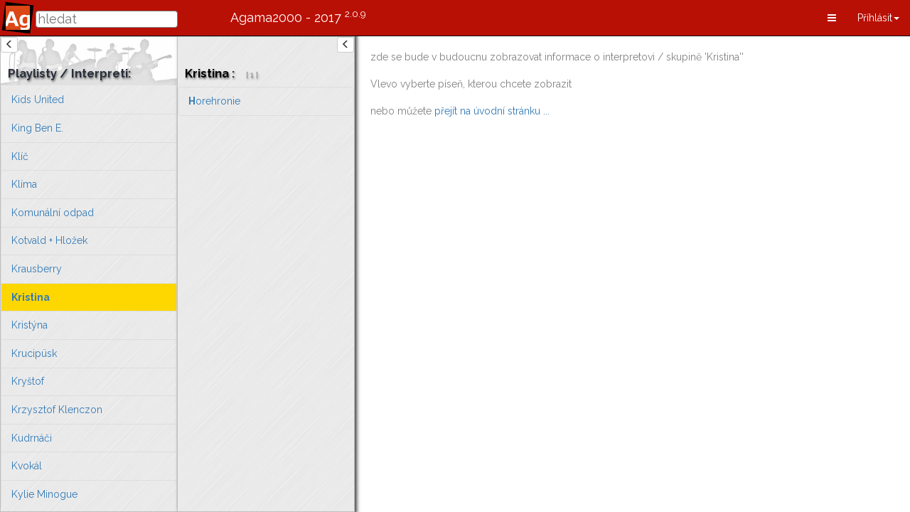

--- FILE ---
content_type: text/html; charset=utf-8
request_url: http://agama2000.com/7pbwtivi86gmvr7e4hkgv8s4xg/Kristina
body_size: 66848
content:
<!doctype html>
<html lang="en-us" data-reactid=".1x9844mve9s" data-react-checksum="436522260"><head itemscope="" itemtype="http://schema.org/WebSite" data-reactid=".1x9844mve9s.0"><title data-react-helmet="true" data-reactid=".1x9844mve9s.0.1:$Agama2000=2 Kristina - Texty písní s akordy na kytaru - zpěvník">Agama2000: Kristina - Texty písní s akordy na kytaru - zpěvník</title><meta data-react-helmet="true" name="description" itemprop="description" content="Zpěvnik pro kytaru s akordy. Transponovaní. Songbook, lyrics with chords for guitar." data-reactid=".1x9844mve9s.0.2:$0"/><meta data-react-helmet="true" name="keywords" itemprop="keywords" content="hudba, zpěvník, kytara, akordy, texty písní" data-reactid=".1x9844mve9s.0.2:$1"/><meta data-react-helmet="true" charset="utf-8" data-reactid=".1x9844mve9s.0.2:$2"/><meta data-react-helmet="true" property="og:site_name" content="Agama2000" data-reactid=".1x9844mve9s.0.2:$3"/><meta data-react-helmet="true" property="og:image" content="https://Agama2000.com/logo.png" data-reactid=".1x9844mve9s.0.2:$4"/><meta data-react-helmet="true" property="og:image:width" content="200" data-reactid=".1x9844mve9s.0.2:$5"/><meta data-react-helmet="true" property="og:image:height" content="200" data-reactid=".1x9844mve9s.0.2:$6"/><meta data-react-helmet="true" property="og:locale" content="cs_CZ" data-reactid=".1x9844mve9s.0.2:$7"/><meta data-react-helmet="true" property="og:title" content="Agama2000 Zpěvník - Texty písní s akordy na kytaru" data-reactid=".1x9844mve9s.0.2:$8"/><meta data-react-helmet="true" property="og:description" content="Zpěvnik pro kytaru s akordy. Texty písní s akordy, transponovaní. Songbook, lyrics with chords for guitar." data-reactid=".1x9844mve9s.0.2:$9"/><meta data-react-helmet="true" property="og:site" itemprop="name" content="agama2000" data-reactid=".1x9844mve9s.0.2:$10"/><meta data-react-helmet="true" property="og:creator" content="@agama2000" data-reactid=".1x9844mve9s.0.2:$11"/><meta data-react-helmet="true" property="og:url" content="agama2000.com" data-reactid=".1x9844mve9s.0.2:$12"/><meta data-react-helmet="true" property="fb:app_id" content="226342524229749" data-reactid=".1x9844mve9s.0.2:$13"/><meta data-react-helmet="true" property="google-site-verification" content="qzAdCsxEEjNoFrpoxhRdYad5uaqfITeSthIXlkn5xOE" data-reactid=".1x9844mve9s.0.2:$14"/><meta data-react-helmet="true" property="viewport" content="width=device-width, initial-scale=1.0, maximum-scale=1.0, user-scalable=no" data-reactid=".1x9844mve9s.0.2:$15"/><meta data-react-helmet="true" property="fb:app_id" content="226342524229749" data-reactid=".1x9844mve9s.0.2:$16"/><link rel="stylesheet" href="/global.css" data-reactid=".1x9844mve9s.0.5"/><link rel="stylesheet" href="/agamaSongText.css" data-reactid=".1x9844mve9s.0.6"/><link href="https://fonts.googleapis.com/css?family=Raleway:400,700,900&amp;subset=latin-ext&amp;effect=vintage|emboss|outline|3d-float" rel="stylesheet" data-reactid=".1x9844mve9s.0.7"/><link rel="shortcut icon" href="/favicon.ico" data-reactid=".1x9844mve9s.0.8"/><link href="/dist/main-3fe662b5547b6fb4b277.css" media="screen, projection, print" rel="stylesheet" type="text/css" charset="UTF-8" data-reactid=".1x9844mve9s.0.9:$0"/></head><body style="height:100%;background:white;" itemscope="" itemtype="http://schema.org/WebPage" data-reactid=".1x9844mve9s.1"><div id="content" data-reactid=".1x9844mve9s.1.0"><div class="_3sz-Jorbvi2LDO38TpQcMl" data-reactid=".1d5vc79wt1c" data-react-checksum="-1810554493"><noscript data-reactid=".1d5vc79wt1c.0"></noscript><nav itemscope="" itemtype="http://schema.org/SiteNavigationElement" class="navbar navbar-inverse navbar-fixed-top" data-reactid=".1d5vc79wt1c.1"><div class="container-fluid" data-reactid=".1d5vc79wt1c.1.0"><div class="navbar-header" data-reactid=".1d5vc79wt1c.1.0.0"><span class="navbar-brand" data-reactid=".1d5vc79wt1c.1.0.0.0"><a class="" href="/" data-reactid=".1d5vc79wt1c.1.0.0.0.0"><div class="_u4avc-WstuZP5sdbqIV1" data-reactid=".1d5vc79wt1c.1.0.0.0.0.0"><div data-reactid=".1d5vc79wt1c.1.0.0.0.0.0.0"></div></div></a><span class="TrpdhUWEzV6tGOvEIga2o" data-reactid=".1d5vc79wt1c.1.0.0.0.1"><input placeholder="hledat" value="" data-reactid=".1d5vc79wt1c.1.0.0.0.1.0"/><button type="button" class="_2wjnzTXQ49giPVJ93midIV btn btn-danger btn-xs" data-reactid=".1d5vc79wt1c.1.0.0.0.1.1"><span class="glyphicon glyphicon-remove" data-reactid=".1d5vc79wt1c.1.0.0.0.1.1.0"></span></button></span></span><button type="button" class="navbar-toggle" data-reactid=".1d5vc79wt1c.1.0.0.1"><span class="sr-only" data-reactid=".1d5vc79wt1c.1.0.0.1.0">Toggle navigation</span><span class="icon-bar" data-reactid=".1d5vc79wt1c.1.0.0.1.1"></span><span class="icon-bar" data-reactid=".1d5vc79wt1c.1.0.0.1.2"></span><span class="icon-bar" data-reactid=".1d5vc79wt1c.1.0.0.1.3"></span></button></div><div class="navbar-collapse collapse" data-reactid=".1d5vc79wt1c.1.0.1"><a class="_3rzcVaTLQZLCFb4MsYsk1e navbar-brand" href="/" data-reactid=".1d5vc79wt1c.1.0.1.0"><span data-reactid=".1d5vc79wt1c.1.0.1.0.0"><span data-reactid=".1d5vc79wt1c.1.0.1.0.0.0">Agama2000 - 2017</span><span data-reactid=".1d5vc79wt1c.1.0.1.0.0.1"> </span><span data-reactid=".1d5vc79wt1c.1.0.1.0.0.2"></span><span data-reactid=".1d5vc79wt1c.1.0.1.0.0.3"> </span><sup class="landscapeOnly" data-reactid=".1d5vc79wt1c.1.0.1.0.0.4">2.0.9</sup></span></a><ul class="nav navbar-nav navbar-right" data-reactid=".1d5vc79wt1c.1.0.1.1"><div class="static-modal noPrint" data-reactid=".1d5vc79wt1c.1.0.1.1.$0/=10"><noscript data-reactid=".1d5vc79wt1c.1.0.1.1.$0/=10.0"></noscript></div><li class="dropdown" data-reactid=".1d5vc79wt1c.1.0.1.1.$1/=11"><a href="#" class="dropdown-toggle" data-toggle="dropdown" role="button" aria-haspopup="true" aria-expanded="false" data-reactid=".1d5vc79wt1c.1.0.1.1.$1/=11.0"><span class="fa fa-navicon" data-reactid=".1d5vc79wt1c.1.0.1.1.$1/=11.0.0"> </span></a></li><li class="dropdown" data-reactid=".1d5vc79wt1c.1.0.1.1.$2/=12"><a href="#" class="dropdown-toggle" data-toggle="dropdown" role="button" aria-haspopup="true" aria-expanded="false" data-reactid=".1d5vc79wt1c.1.0.1.1.$2/=12.0"><span data-reactid=".1d5vc79wt1c.1.0.1.1.$2/=12.0.0">Příhlásit</span><span class="caret" data-reactid=".1d5vc79wt1c.1.0.1.1.$2/=12.0.1"></span></a><ul class="_1IDwn8fbide1APplgJpTjf dropdown-menu" style="display:;" data-reactid=".1d5vc79wt1c.1.0.1.1.$2/=12.1"><li data-reactid=".1d5vc79wt1c.1.0.1.1.$2/=12.1.0"><div data-reactid=".1d5vc79wt1c.1.0.1.1.$2/=12.1.0.0"><button class="_36mW12qgi69Y54Fh4E_blz _1estDz9PeHY31c6OkJJ_mo" data-reactid=".1d5vc79wt1c.1.0.1.1.$2/=12.1.0.0.0">Login with Google</button></div></li><li data-reactid=".1d5vc79wt1c.1.0.1.1.$2/=12.1.1"><div data-reactid=".1d5vc79wt1c.1.0.1.1.$2/=12.1.1.0"><button class="_36mW12qgi69Y54Fh4E_blz _3-1f97-pQb1dmfmThjLRsu" data-reactid=".1d5vc79wt1c.1.0.1.1.$2/=12.1.1.0.0">Login with Facebook</button></div></li></ul><ul class="dropdown-menu" style="display:none;" data-reactid=".1d5vc79wt1c.1.0.1.1.$2/=12.2"><li data-reactid=".1d5vc79wt1c.1.0.1.1.$2/=12.2.0"> Probíhá přihlašování.... </li></ul></li></ul></div></div></nav><div class="gsYlqHuubB3bKiaXdybMG" data-reactid=".1d5vc79wt1c.2"><div data-reactid=".1d5vc79wt1c.2.0"><div data-reactid=".1d5vc79wt1c.2.0.0"><div data-reactid=".1d5vc79wt1c.2.0.0.0"><noscript data-reactid=".1d5vc79wt1c.2.0.0.0.0"></noscript><main class="_27Rf4UXNjXzom3chH-Wu8e _2-qh96vwgWPG_hrVazg_o5" itemprop="mainContentOfPage" itemscope="" itemtype="http://schema.org/WebPageElement" data-reactid=".1d5vc79wt1c.2.0.0.0.1"><div data-reactid=".1d5vc79wt1c.2.0.0.0.1.0"><div class="scrollable" data-reactid=".1d5vc79wt1c.2.0.0.0.1.0.0"><span data-reactid=".1d5vc79wt1c.2.0.0.0.1.0.0.0"> </span><div data-reactid=".1d5vc79wt1c.2.0.0.0.1.0.0.1"><div style="color:gray;margin:20px;" data-reactid=".1d5vc79wt1c.2.0.0.0.1.0.0.1.1"><span data-reactid=".1d5vc79wt1c.2.0.0.0.1.0.0.1.1.0"> zde se bude v budoucnu zobrazovat informace o interpretovi / skupině</span><span itemscope="" itemtype="http://schema.org/MusicGroup" data-reactid=".1d5vc79wt1c.2.0.0.0.1.0.0.1.1.1"><span data-reactid=".1d5vc79wt1c.2.0.0.0.1.0.0.1.1.1.0"> &#x27;</span><span itemprop="name" data-reactid=".1d5vc79wt1c.2.0.0.0.1.0.0.1.1.1.1">Kristina</span><span data-reactid=".1d5vc79wt1c.2.0.0.0.1.0.0.1.1.1.2">&#x27;</span></span><span data-reactid=".1d5vc79wt1c.2.0.0.0.1.0.0.1.1.2">&#x27;</span><br data-reactid=".1d5vc79wt1c.2.0.0.0.1.0.0.1.1.3"/><br data-reactid=".1d5vc79wt1c.2.0.0.0.1.0.0.1.1.4"/><span data-reactid=".1d5vc79wt1c.2.0.0.0.1.0.0.1.1.5">Vlevo vyberte píseň, kterou chcete zobrazit </span><br data-reactid=".1d5vc79wt1c.2.0.0.0.1.0.0.1.1.6"/><br data-reactid=".1d5vc79wt1c.2.0.0.0.1.0.0.1.1.7"/><span data-reactid=".1d5vc79wt1c.2.0.0.0.1.0.0.1.1.8">nebo můžete </span><a class="" href="/" data-reactid=".1d5vc79wt1c.2.0.0.0.1.0.0.1.1.9">přejít na úvodní stránku ...</a></div></div></div></div></main><div data-reactid=".1d5vc79wt1c.2.0.0.0.2"><nav itemscope="" itemtype="http://schema.org/SiteNavigationElement" class="_1AP6HRITh7YYWp0gvtVjRJ noPrint" data-reactid=".1d5vc79wt1c.2.0.0.0.2.0"><div class="_20zEsZHYh7K3Z9AUhlP7Ie _1nlQuA7wcFTx_7q9cp2t9h _1ifQZ-IynSV1k4MXvU0NeJ _1VdbAQuHmhmYPaFliYHSgb" style="color:black;" data-reactid=".1d5vc79wt1c.2.0.0.0.2.0.0"><div class="_3OOhJlhkKuV8vQfYPQilcA" data-reactid=".1d5vc79wt1c.2.0.0.0.2.0.0.0"><div class="_3X02SK4i54DfmmwC4Ka1WW btn-group-xs" role="group" data-reactid=".1d5vc79wt1c.2.0.0.0.2.0.0.0.0"><button type="button" class="btn btn-default" data-reactid=".1d5vc79wt1c.2.0.0.0.2.0.0.0.0.0"><span class="glyphicon glyphicon-menu-left" aria-hidden="true" data-reactid=".1d5vc79wt1c.2.0.0.0.2.0.0.0.0.0.0"></span></button></div><div class="_3cVHof-ez7USra68dz3Sre" data-reactid=".1d5vc79wt1c.2.0.0.0.2.0.0.0.1"><div class="mUxdM4O3vi2qV21WK3t-B _2khkYtBxFs2dLBH3ONg8Jw" data-reactid=".1d5vc79wt1c.2.0.0.0.2.0.0.0.1.0"><table data-reactid=".1d5vc79wt1c.2.0.0.0.2.0.0.0.1.0.0"><tbody data-reactid=".1d5vc79wt1c.2.0.0.0.2.0.0.0.1.0.0.0"><tr data-reactid=".1d5vc79wt1c.2.0.0.0.2.0.0.0.1.0.0.0.0"><td data-reactid=".1d5vc79wt1c.2.0.0.0.2.0.0.0.1.0.0.0.0.0"><h1 data-reactid=".1d5vc79wt1c.2.0.0.0.2.0.0.0.1.0.0.0.0.0.0">Playlisty / Interpreti: </h1></td></tr><tr data-reactid=".1d5vc79wt1c.2.0.0.0.2.0.0.0.1.0.0.0.1"><td data-reactid=".1d5vc79wt1c.2.0.0.0.2.0.0.0.1.0.0.0.1.0"><div class="scrollable" style="width:99%;" data-reactid=".1d5vc79wt1c.2.0.0.0.2.0.0.0.1.0.0.0.1.0.0"><div class="_3-7AmDT8a9J9gyRPGHZk2X" data-reactid=".1d5vc79wt1c.2.0.0.0.2.0.0.0.1.0.0.0.1.0.0.0"><ul class="list-group" data-reactid=".1d5vc79wt1c.2.0.0.0.2.0.0.0.1.0.0.0.1.0.0.0.0"><li class="treeItem list-group-item playlist" data-reactid=".1d5vc79wt1c.2.0.0.0.2.0.0.0.1.0.0.0.1.0.0.0.0.$0"><a class="" href="/playlists/Veřejné playlisty" data-reactid=".1d5vc79wt1c.2.0.0.0.2.0.0.0.1.0.0.0.1.0.0.0.0.$0.0"><div class="_11YXkD5s4eFYxsrAJsK4z0" data-reactid=".1d5vc79wt1c.2.0.0.0.2.0.0.0.1.0.0.0.1.0.0.0.0.$0.0.1"><span data-reactid=".1d5vc79wt1c.2.0.0.0.2.0.0.0.1.0.0.0.1.0.0.0.0.$0.0.1.0"># </span><i data-reactid=".1d5vc79wt1c.2.0.0.0.2.0.0.0.1.0.0.0.1.0.0.0.0.$0.0.1.1">Veřejné playlisty</i><span data-reactid=".1d5vc79wt1c.2.0.0.0.2.0.0.0.1.0.0.0.1.0.0.0.0.$0.0.1.2"> </span><span data-reactid=".1d5vc79wt1c.2.0.0.0.2.0.0.0.1.0.0.0.1.0.0.0.0.$0.0.1.4"> </span><br data-reactid=".1d5vc79wt1c.2.0.0.0.2.0.0.0.1.0.0.0.1.0.0.0.0.$0.0.1.5"/><span data-reactid=".1d5vc79wt1c.2.0.0.0.2.0.0.0.1.0.0.0.1.0.0.0.0.$0.0.1.6"> </span></div></a></li><div data-reactid=".1d5vc79wt1c.2.0.0.0.2.0.0.0.1.0.0.0.1.0.0.0.0.1"> </div><li class="treeItem list-group-item " data-reactid=".1d5vc79wt1c.2.0.0.0.2.0.0.0.1.0.0.0.1.0.0.0.0.$2"><a class="" href="/von2fyuwhondvkt374vuidodpa/ Piosenki PL" data-reactid=".1d5vc79wt1c.2.0.0.0.2.0.0.0.1.0.0.0.1.0.0.0.0.$2.0"><span data-reactid=".1d5vc79wt1c.2.0.0.0.2.0.0.0.1.0.0.0.1.0.0.0.0.$2.0.1"><b data-reactid=".1d5vc79wt1c.2.0.0.0.2.0.0.0.1.0.0.0.1.0.0.0.0.$2.0.1.0"> </b><span data-reactid=".1d5vc79wt1c.2.0.0.0.2.0.0.0.1.0.0.0.1.0.0.0.0.$2.0.1.1">Piosenki PL</span></span></a></li><li class="treeItem list-group-item " data-reactid=".1d5vc79wt1c.2.0.0.0.2.0.0.0.1.0.0.0.1.0.0.0.0.$3"><a class="" href="/kkzlrsmkje2s3khyyxbdegikmnop/ Nezařazené CZ" data-reactid=".1d5vc79wt1c.2.0.0.0.2.0.0.0.1.0.0.0.1.0.0.0.0.$3.0"><span data-reactid=".1d5vc79wt1c.2.0.0.0.2.0.0.0.1.0.0.0.1.0.0.0.0.$3.0.1"><b data-reactid=".1d5vc79wt1c.2.0.0.0.2.0.0.0.1.0.0.0.1.0.0.0.0.$3.0.1.0">?</b><span data-reactid=".1d5vc79wt1c.2.0.0.0.2.0.0.0.1.0.0.0.1.0.0.0.0.$3.0.1.1">?? Nezařazené CZ</span></span></a></li><li class="treeItem list-group-item " data-reactid=".1d5vc79wt1c.2.0.0.0.2.0.0.0.1.0.0.0.1.0.0.0.0.$4"><a class="" href="/8xaa2zftnqacpkzigxabeijmnq/ Nezařazené EN" data-reactid=".1d5vc79wt1c.2.0.0.0.2.0.0.0.1.0.0.0.1.0.0.0.0.$4.0"><span data-reactid=".1d5vc79wt1c.2.0.0.0.2.0.0.0.1.0.0.0.1.0.0.0.0.$4.0.1">??? Nezařazené EN</span></a></li><li class="treeItem list-group-item " data-reactid=".1d5vc79wt1c.2.0.0.0.2.0.0.0.1.0.0.0.1.0.0.0.0.$5"><a class="" href="/27owzzr34twvvcxvgxvsfvv86b/4 Non Blondes" data-reactid=".1d5vc79wt1c.2.0.0.0.2.0.0.0.1.0.0.0.1.0.0.0.0.$5.0"><span data-reactid=".1d5vc79wt1c.2.0.0.0.2.0.0.0.1.0.0.0.1.0.0.0.0.$5.0.1"><b data-reactid=".1d5vc79wt1c.2.0.0.0.2.0.0.0.1.0.0.0.1.0.0.0.0.$5.0.1.0">4</b><span data-reactid=".1d5vc79wt1c.2.0.0.0.2.0.0.0.1.0.0.0.1.0.0.0.0.$5.0.1.1"> Non Blondes</span></span></a></li><li class="treeItem list-group-item " data-reactid=".1d5vc79wt1c.2.0.0.0.2.0.0.0.1.0.0.0.1.0.0.0.0.$6"><a class="" href="/qkwkdi79cexdafta3xadghlmnopq/ABBA" data-reactid=".1d5vc79wt1c.2.0.0.0.2.0.0.0.1.0.0.0.1.0.0.0.0.$6.0"><span data-reactid=".1d5vc79wt1c.2.0.0.0.2.0.0.0.1.0.0.0.1.0.0.0.0.$6.0.1"><b data-reactid=".1d5vc79wt1c.2.0.0.0.2.0.0.0.1.0.0.0.1.0.0.0.0.$6.0.1.0">A</b><span data-reactid=".1d5vc79wt1c.2.0.0.0.2.0.0.0.1.0.0.0.1.0.0.0.0.$6.0.1.1">BBA</span></span></a></li><li class="treeItem list-group-item " data-reactid=".1d5vc79wt1c.2.0.0.0.2.0.0.0.1.0.0.0.1.0.0.0.0.$7"><a class="" href="/7zje8pwk1n2xvqcdh37xybanvg/Adam Durica" data-reactid=".1d5vc79wt1c.2.0.0.0.2.0.0.0.1.0.0.0.1.0.0.0.0.$7.0"><span data-reactid=".1d5vc79wt1c.2.0.0.0.2.0.0.0.1.0.0.0.1.0.0.0.0.$7.0.1">Adam Durica</span></a></li><li class="treeItem list-group-item " data-reactid=".1d5vc79wt1c.2.0.0.0.2.0.0.0.1.0.0.0.1.0.0.0.0.$8"><a class="" href="/h828cbppw5tgsjksuxabcdhijkmo/Aleš Brichta" data-reactid=".1d5vc79wt1c.2.0.0.0.2.0.0.0.1.0.0.0.1.0.0.0.0.$8.0"><span data-reactid=".1d5vc79wt1c.2.0.0.0.2.0.0.0.1.0.0.0.1.0.0.0.0.$8.0.1">Aleš Brichta</span></a></li><li class="treeItem list-group-item " data-reactid=".1d5vc79wt1c.2.0.0.0.2.0.0.0.1.0.0.0.1.0.0.0.0.$9"><a class="" href="/nhoxqx9phiismxitbxadeghilnp/Aleš Ulm" data-reactid=".1d5vc79wt1c.2.0.0.0.2.0.0.0.1.0.0.0.1.0.0.0.0.$9.0"><span data-reactid=".1d5vc79wt1c.2.0.0.0.2.0.0.0.1.0.0.0.1.0.0.0.0.$9.0.1">Aleš Ulm</span></a></li><li class="treeItem list-group-item " data-reactid=".1d5vc79wt1c.2.0.0.0.2.0.0.0.1.0.0.0.1.0.0.0.0.$10"><a class="" href="/dw3wkzabm7hg4cahuxacefjmnop/Alice" data-reactid=".1d5vc79wt1c.2.0.0.0.2.0.0.0.1.0.0.0.1.0.0.0.0.$10.0"><span data-reactid=".1d5vc79wt1c.2.0.0.0.2.0.0.0.1.0.0.0.1.0.0.0.0.$10.0.1">Alice</span></a></li><li class="treeItem list-group-item " data-reactid=".1d5vc79wt1c.2.0.0.0.2.0.0.0.1.0.0.0.1.0.0.0.0.$11"><a class="" href="/kh2e6nzkecgvrgte6xacdeghiknoq/Alice Springs" data-reactid=".1d5vc79wt1c.2.0.0.0.2.0.0.0.1.0.0.0.1.0.0.0.0.$11.0"><span data-reactid=".1d5vc79wt1c.2.0.0.0.2.0.0.0.1.0.0.0.1.0.0.0.0.$11.0.1">Alice Springs</span></a></li><li class="treeItem list-group-item " data-reactid=".1d5vc79wt1c.2.0.0.0.2.0.0.0.1.0.0.0.1.0.0.0.0.$12"><a class="" href="/2ppxgcowydc9xathxxabehilmoq/Alkehol" data-reactid=".1d5vc79wt1c.2.0.0.0.2.0.0.0.1.0.0.0.1.0.0.0.0.$12.0"><span data-reactid=".1d5vc79wt1c.2.0.0.0.2.0.0.0.1.0.0.0.1.0.0.0.0.$12.0.1">Alkehol</span></a></li><li class="treeItem list-group-item " data-reactid=".1d5vc79wt1c.2.0.0.0.2.0.0.0.1.0.0.0.1.0.0.0.0.$13"><a class="" href="/tqenchnqaric7rlqjxacdegmoq/Alphaville" data-reactid=".1d5vc79wt1c.2.0.0.0.2.0.0.0.1.0.0.0.1.0.0.0.0.$13.0"><span data-reactid=".1d5vc79wt1c.2.0.0.0.2.0.0.0.1.0.0.0.1.0.0.0.0.$13.0.1">Alphaville</span></a></li><li class="treeItem list-group-item " data-reactid=".1d5vc79wt1c.2.0.0.0.2.0.0.0.1.0.0.0.1.0.0.0.0.$14"><a class="" href="/ykfxzjzzc2jlcuncyxcfjklopq/Americký kamna" data-reactid=".1d5vc79wt1c.2.0.0.0.2.0.0.0.1.0.0.0.1.0.0.0.0.$14.0"><span data-reactid=".1d5vc79wt1c.2.0.0.0.2.0.0.0.1.0.0.0.1.0.0.0.0.$14.0.1">Americký kamna</span></a></li><li class="treeItem list-group-item " data-reactid=".1d5vc79wt1c.2.0.0.0.2.0.0.0.1.0.0.0.1.0.0.0.0.$15"><a class="" href="/umrvgdxdzdqwtsqzpxgi/Andrew Barton &quot;Banjo&quot; Paterson" data-reactid=".1d5vc79wt1c.2.0.0.0.2.0.0.0.1.0.0.0.1.0.0.0.0.$15.0"><span data-reactid=".1d5vc79wt1c.2.0.0.0.2.0.0.0.1.0.0.0.1.0.0.0.0.$15.0.1">Andrew Barton &quot;Banjo&quot; Paterson</span></a></li><li class="treeItem list-group-item " data-reactid=".1d5vc79wt1c.2.0.0.0.2.0.0.0.1.0.0.0.1.0.0.0.0.$16"><a class="" href="/ojnfq9cwnkfxy8qdyxbcdfhjmnopq/Andrew Lloyd Webber" data-reactid=".1d5vc79wt1c.2.0.0.0.2.0.0.0.1.0.0.0.1.0.0.0.0.$16.0"><span data-reactid=".1d5vc79wt1c.2.0.0.0.2.0.0.0.1.0.0.0.1.0.0.0.0.$16.0.1">Andrew Lloyd Webber</span></a></li><li class="treeItem list-group-item " data-reactid=".1d5vc79wt1c.2.0.0.0.2.0.0.0.1.0.0.0.1.0.0.0.0.$17"><a class="" href="/o2qzsvrte8xteuch7t2ssgzdgh/Andrzej Korycki" data-reactid=".1d5vc79wt1c.2.0.0.0.2.0.0.0.1.0.0.0.1.0.0.0.0.$17.0"><span data-reactid=".1d5vc79wt1c.2.0.0.0.2.0.0.0.1.0.0.0.1.0.0.0.0.$17.0.1">Andrzej Korycki</span></a></li><li class="treeItem list-group-item " data-reactid=".1d5vc79wt1c.2.0.0.0.2.0.0.0.1.0.0.0.1.0.0.0.0.$18"><a class="" href="/y6hwntlj2sfx5tkhqxabcghiklmopq/Aneta Langerová" data-reactid=".1d5vc79wt1c.2.0.0.0.2.0.0.0.1.0.0.0.1.0.0.0.0.$18.0"><span data-reactid=".1d5vc79wt1c.2.0.0.0.2.0.0.0.1.0.0.0.1.0.0.0.0.$18.0.1">Aneta Langerová</span></a></li><li class="treeItem list-group-item " data-reactid=".1d5vc79wt1c.2.0.0.0.2.0.0.0.1.0.0.0.1.0.0.0.0.$19"><a class="" href="/a9bk7u3bdgih8u4fqxabceghilmopq/Angelo Michajlov" data-reactid=".1d5vc79wt1c.2.0.0.0.2.0.0.0.1.0.0.0.1.0.0.0.0.$19.0"><span data-reactid=".1d5vc79wt1c.2.0.0.0.2.0.0.0.1.0.0.0.1.0.0.0.0.$19.0.1">Angelo Michajlov</span></a></li><li class="treeItem list-group-item " data-reactid=".1d5vc79wt1c.2.0.0.0.2.0.0.0.1.0.0.0.1.0.0.0.0.$20"><a class="" href="/xjd7y6dlfizbgdkt4xadefhmnoq/Anna K." data-reactid=".1d5vc79wt1c.2.0.0.0.2.0.0.0.1.0.0.0.1.0.0.0.0.$20.0"><span data-reactid=".1d5vc79wt1c.2.0.0.0.2.0.0.0.1.0.0.0.1.0.0.0.0.$20.0.1">Anna K.</span></a></li><li class="treeItem list-group-item " data-reactid=".1d5vc79wt1c.2.0.0.0.2.0.0.0.1.0.0.0.1.0.0.0.0.$21"><a class="" href="/hixzacsbpremyk5kmxadefjlmnopq/Antonín Koreček" data-reactid=".1d5vc79wt1c.2.0.0.0.2.0.0.0.1.0.0.0.1.0.0.0.0.$21.0"><span data-reactid=".1d5vc79wt1c.2.0.0.0.2.0.0.0.1.0.0.0.1.0.0.0.0.$21.0.1">Antonín Koreček</span></a></li><li class="treeItem list-group-item " data-reactid=".1d5vc79wt1c.2.0.0.0.2.0.0.0.1.0.0.0.1.0.0.0.0.$22"><a class="" href="/m6mqmzfj7hoqboycbxbdehilpq/Appaloosa" data-reactid=".1d5vc79wt1c.2.0.0.0.2.0.0.0.1.0.0.0.1.0.0.0.0.$22.0"><span data-reactid=".1d5vc79wt1c.2.0.0.0.2.0.0.0.1.0.0.0.1.0.0.0.0.$22.0.1">Appaloosa</span></a></li><li class="treeItem list-group-item " data-reactid=".1d5vc79wt1c.2.0.0.0.2.0.0.0.1.0.0.0.1.0.0.0.0.$23"><a class="" href="/jqdnqkmpuhbgrkiyjxdfghkmn/Argema" data-reactid=".1d5vc79wt1c.2.0.0.0.2.0.0.0.1.0.0.0.1.0.0.0.0.$23.0"><span data-reactid=".1d5vc79wt1c.2.0.0.0.2.0.0.0.1.0.0.0.1.0.0.0.0.$23.0.1">Argema</span></a></li><li class="treeItem list-group-item " data-reactid=".1d5vc79wt1c.2.0.0.0.2.0.0.0.1.0.0.0.1.0.0.0.0.$24"><a class="" href="/r9f5bipj9je4njwuhxbdehijklmq/Arnošt Kavka" data-reactid=".1d5vc79wt1c.2.0.0.0.2.0.0.0.1.0.0.0.1.0.0.0.0.$24.0"><span data-reactid=".1d5vc79wt1c.2.0.0.0.2.0.0.0.1.0.0.0.1.0.0.0.0.$24.0.1">Arnošt Kavka</span></a></li><li class="treeItem list-group-item " data-reactid=".1d5vc79wt1c.2.0.0.0.2.0.0.0.1.0.0.0.1.0.0.0.0.$25"><a class="" href="/yrghxdfde2rsykj5axabcefjlnopq/Asonance" data-reactid=".1d5vc79wt1c.2.0.0.0.2.0.0.0.1.0.0.0.1.0.0.0.0.$25.0"><span data-reactid=".1d5vc79wt1c.2.0.0.0.2.0.0.0.1.0.0.0.1.0.0.0.0.$25.0.1">Asonance</span></a></li><li class="treeItem list-group-item " data-reactid=".1d5vc79wt1c.2.0.0.0.2.0.0.0.1.0.0.0.1.0.0.0.0.$26"><a class="" href="/wgjgnq3j8vsnozjfvxbcfginp/ASPM" data-reactid=".1d5vc79wt1c.2.0.0.0.2.0.0.0.1.0.0.0.1.0.0.0.0.$26.0"><span data-reactid=".1d5vc79wt1c.2.0.0.0.2.0.0.0.1.0.0.0.1.0.0.0.0.$26.0.1">ASPM</span></a></li><li class="treeItem list-group-item " data-reactid=".1d5vc79wt1c.2.0.0.0.2.0.0.0.1.0.0.0.1.0.0.0.0.$27"><a class="" href="/pyjw7ozd42ogfbqwmxabeghijmpq/Bagr" data-reactid=".1d5vc79wt1c.2.0.0.0.2.0.0.0.1.0.0.0.1.0.0.0.0.$27.0"><span data-reactid=".1d5vc79wt1c.2.0.0.0.2.0.0.0.1.0.0.0.1.0.0.0.0.$27.0.1"><b data-reactid=".1d5vc79wt1c.2.0.0.0.2.0.0.0.1.0.0.0.1.0.0.0.0.$27.0.1.0">B</b><span data-reactid=".1d5vc79wt1c.2.0.0.0.2.0.0.0.1.0.0.0.1.0.0.0.0.$27.0.1.1">agr</span></span></a></li><li class="treeItem list-group-item " data-reactid=".1d5vc79wt1c.2.0.0.0.2.0.0.0.1.0.0.0.1.0.0.0.0.$28"><a class="" href="/a7kevan9wvnpdavezxbcfhimnp/BajkonuR" data-reactid=".1d5vc79wt1c.2.0.0.0.2.0.0.0.1.0.0.0.1.0.0.0.0.$28.0"><span data-reactid=".1d5vc79wt1c.2.0.0.0.2.0.0.0.1.0.0.0.1.0.0.0.0.$28.0.1">BajkonuR</span></a></li><li class="treeItem list-group-item " data-reactid=".1d5vc79wt1c.2.0.0.0.2.0.0.0.1.0.0.0.1.0.0.0.0.$29"><a class="" href="/er5frwkjzn4tqnwjhxacegjklmop/Bakaláři" data-reactid=".1d5vc79wt1c.2.0.0.0.2.0.0.0.1.0.0.0.1.0.0.0.0.$29.0"><span data-reactid=".1d5vc79wt1c.2.0.0.0.2.0.0.0.1.0.0.0.1.0.0.0.0.$29.0.1">Bakaláři</span></a></li><li class="treeItem list-group-item " data-reactid=".1d5vc79wt1c.2.0.0.0.2.0.0.0.1.0.0.0.1.0.0.0.0.$30"><a class="" href="/4nxymbcyzwegaztimxaefilm/Balet" data-reactid=".1d5vc79wt1c.2.0.0.0.2.0.0.0.1.0.0.0.1.0.0.0.0.$30.0"><span data-reactid=".1d5vc79wt1c.2.0.0.0.2.0.0.0.1.0.0.0.1.0.0.0.0.$30.0.1">Balet</span></a></li><li class="treeItem list-group-item " data-reactid=".1d5vc79wt1c.2.0.0.0.2.0.0.0.1.0.0.0.1.0.0.0.0.$31"><a class="" href="/nnngdjwet4i6s8r8pxadefhijlnpq/Bára Basiková" data-reactid=".1d5vc79wt1c.2.0.0.0.2.0.0.0.1.0.0.0.1.0.0.0.0.$31.0"><span data-reactid=".1d5vc79wt1c.2.0.0.0.2.0.0.0.1.0.0.0.1.0.0.0.0.$31.0.1">Bára Basiková</span></a></li><li class="treeItem list-group-item " data-reactid=".1d5vc79wt1c.2.0.0.0.2.0.0.0.1.0.0.0.1.0.0.0.0.$32"><a class="" href="/hds7tyculfd6bw6h6xabdefgijklnopq/Barbara" data-reactid=".1d5vc79wt1c.2.0.0.0.2.0.0.0.1.0.0.0.1.0.0.0.0.$32.0"><span data-reactid=".1d5vc79wt1c.2.0.0.0.2.0.0.0.1.0.0.0.1.0.0.0.0.$32.0.1">Barbara</span></a></li><li class="treeItem list-group-item " data-reactid=".1d5vc79wt1c.2.0.0.0.2.0.0.0.1.0.0.0.1.0.0.0.0.$33"><a class="" href="/vjgngtcxjmy8ezjxdxcdefghijklpq/Barel Rock" data-reactid=".1d5vc79wt1c.2.0.0.0.2.0.0.0.1.0.0.0.1.0.0.0.0.$33.0"><span data-reactid=".1d5vc79wt1c.2.0.0.0.2.0.0.0.1.0.0.0.1.0.0.0.0.$33.0.1">Barel Rock</span></a></li><li class="treeItem list-group-item " data-reactid=".1d5vc79wt1c.2.0.0.0.2.0.0.0.1.0.0.0.1.0.0.0.0.$34"><a class="" href="/lfqdjjj3nbmaz2nd2xahmnoq/Barták Franta K." data-reactid=".1d5vc79wt1c.2.0.0.0.2.0.0.0.1.0.0.0.1.0.0.0.0.$34.0"><span data-reactid=".1d5vc79wt1c.2.0.0.0.2.0.0.0.1.0.0.0.1.0.0.0.0.$34.0.1">Barták Franta K.</span></a></li><li class="treeItem list-group-item " data-reactid=".1d5vc79wt1c.2.0.0.0.2.0.0.0.1.0.0.0.1.0.0.0.0.$35"><a class="" href="/kxx8hfhpz3gkhfijqxabdefgijkm/Beatles" data-reactid=".1d5vc79wt1c.2.0.0.0.2.0.0.0.1.0.0.0.1.0.0.0.0.$35.0"><span data-reactid=".1d5vc79wt1c.2.0.0.0.2.0.0.0.1.0.0.0.1.0.0.0.0.$35.0.1">Beatles</span></a></li><li class="treeItem list-group-item " data-reactid=".1d5vc79wt1c.2.0.0.0.2.0.0.0.1.0.0.0.1.0.0.0.0.$36"><a class="" href="/eeax4y87j4dv8dyh2xaefghijkmnoq/Bee Gees" data-reactid=".1d5vc79wt1c.2.0.0.0.2.0.0.0.1.0.0.0.1.0.0.0.0.$36.0"><span data-reactid=".1d5vc79wt1c.2.0.0.0.2.0.0.0.1.0.0.0.1.0.0.0.0.$36.0.1">Bee Gees</span></a></li><li class="treeItem list-group-item " data-reactid=".1d5vc79wt1c.2.0.0.0.2.0.0.0.1.0.0.0.1.0.0.0.0.$37"><a class="" href="/3tfzzrx3eoses45wkxabdfghlnopq/Betka Stanková" data-reactid=".1d5vc79wt1c.2.0.0.0.2.0.0.0.1.0.0.0.1.0.0.0.0.$37.0"><span data-reactid=".1d5vc79wt1c.2.0.0.0.2.0.0.0.1.0.0.0.1.0.0.0.0.$37.0.1">Betka Stanková</span></a></li><li class="treeItem list-group-item " data-reactid=".1d5vc79wt1c.2.0.0.0.2.0.0.0.1.0.0.0.1.0.0.0.0.$38"><a class="" href="/zoml9scpjqzeckxmkxadefghiopq/Bez peří" data-reactid=".1d5vc79wt1c.2.0.0.0.2.0.0.0.1.0.0.0.1.0.0.0.0.$38.0"><span data-reactid=".1d5vc79wt1c.2.0.0.0.2.0.0.0.1.0.0.0.1.0.0.0.0.$38.0.1">Bez peří</span></a></li><li class="treeItem list-group-item " data-reactid=".1d5vc79wt1c.2.0.0.0.2.0.0.0.1.0.0.0.1.0.0.0.0.$39"><a class="" href="/khnncsracbrpp9chxxbcgkmnopq/Bílá nemoc" data-reactid=".1d5vc79wt1c.2.0.0.0.2.0.0.0.1.0.0.0.1.0.0.0.0.$39.0"><span data-reactid=".1d5vc79wt1c.2.0.0.0.2.0.0.0.1.0.0.0.1.0.0.0.0.$39.0.1">Bílá nemoc</span></a></li><li class="treeItem list-group-item " data-reactid=".1d5vc79wt1c.2.0.0.0.2.0.0.0.1.0.0.0.1.0.0.0.0.$40"><a class="" href="/p4ahq7zoo2dq7sd6pxabcdfjkmnp/Black Milk (CS)" data-reactid=".1d5vc79wt1c.2.0.0.0.2.0.0.0.1.0.0.0.1.0.0.0.0.$40.0"><span data-reactid=".1d5vc79wt1c.2.0.0.0.2.0.0.0.1.0.0.0.1.0.0.0.0.$40.0.1">Black Milk (CS)</span></a></li><li class="treeItem list-group-item " data-reactid=".1d5vc79wt1c.2.0.0.0.2.0.0.0.1.0.0.0.1.0.0.0.0.$41"><a class="" href="/phzi6onpccrzo8ydmxbcegjklnopq/Blanka Táborská" data-reactid=".1d5vc79wt1c.2.0.0.0.2.0.0.0.1.0.0.0.1.0.0.0.0.$41.0"><span data-reactid=".1d5vc79wt1c.2.0.0.0.2.0.0.0.1.0.0.0.1.0.0.0.0.$41.0.1">Blanka Táborská</span></a></li><li class="treeItem list-group-item " data-reactid=".1d5vc79wt1c.2.0.0.0.2.0.0.0.1.0.0.0.1.0.0.0.0.$42"><a class="" href="/tta4raurqsk8egcvtik4tw8wnh/Blanket" data-reactid=".1d5vc79wt1c.2.0.0.0.2.0.0.0.1.0.0.0.1.0.0.0.0.$42.0"><span data-reactid=".1d5vc79wt1c.2.0.0.0.2.0.0.0.1.0.0.0.1.0.0.0.0.$42.0.1">Blanket</span></a></li><li class="treeItem list-group-item " data-reactid=".1d5vc79wt1c.2.0.0.0.2.0.0.0.1.0.0.0.1.0.0.0.0.$43"><a class="" href="/kz7s5u4ymgwnkm2syxbceghijkopq/Blehárová Helena" data-reactid=".1d5vc79wt1c.2.0.0.0.2.0.0.0.1.0.0.0.1.0.0.0.0.$43.0"><span data-reactid=".1d5vc79wt1c.2.0.0.0.2.0.0.0.1.0.0.0.1.0.0.0.0.$43.0.1">Blehárová Helena</span></a></li><li class="treeItem list-group-item " data-reactid=".1d5vc79wt1c.2.0.0.0.2.0.0.0.1.0.0.0.1.0.0.0.0.$44"><a class="" href="/wiekdvkoy8ftv7tmo1cedgq1he/Blondie" data-reactid=".1d5vc79wt1c.2.0.0.0.2.0.0.0.1.0.0.0.1.0.0.0.0.$44.0"><span data-reactid=".1d5vc79wt1c.2.0.0.0.2.0.0.0.1.0.0.0.1.0.0.0.0.$44.0.1">Blondie</span></a></li><li class="treeItem list-group-item " data-reactid=".1d5vc79wt1c.2.0.0.0.2.0.0.0.1.0.0.0.1.0.0.0.0.$45"><a class="" href="/pqrbxpma6dc3nangtxacdegijklmo/Blue Effect" data-reactid=".1d5vc79wt1c.2.0.0.0.2.0.0.0.1.0.0.0.1.0.0.0.0.$45.0"><span data-reactid=".1d5vc79wt1c.2.0.0.0.2.0.0.0.1.0.0.0.1.0.0.0.0.$45.0.1">Blue Effect</span></a></li><li class="treeItem list-group-item " data-reactid=".1d5vc79wt1c.2.0.0.0.2.0.0.0.1.0.0.0.1.0.0.0.0.$46"><a class="" href="/u7zkaeo7ttsyeq2wd2i3kpq8uf/Bluegrass, country" data-reactid=".1d5vc79wt1c.2.0.0.0.2.0.0.0.1.0.0.0.1.0.0.0.0.$46.0"><span data-reactid=".1d5vc79wt1c.2.0.0.0.2.0.0.0.1.0.0.0.1.0.0.0.0.$46.0.1">Bluegrass, country</span></a></li><li class="treeItem list-group-item " data-reactid=".1d5vc79wt1c.2.0.0.0.2.0.0.0.1.0.0.0.1.0.0.0.0.$47"><a class="" href="/wsafqscorq7whmpgdxabcdefgikmq/Bluesberry" data-reactid=".1d5vc79wt1c.2.0.0.0.2.0.0.0.1.0.0.0.1.0.0.0.0.$47.0"><span data-reactid=".1d5vc79wt1c.2.0.0.0.2.0.0.0.1.0.0.0.1.0.0.0.0.$47.0.1">Bluesberry</span></a></li><li class="treeItem list-group-item " data-reactid=".1d5vc79wt1c.2.0.0.0.2.0.0.0.1.0.0.0.1.0.0.0.0.$48"><a class="" href="/jow63jhqwk3shtr4rxcdeijknpq/Blur" data-reactid=".1d5vc79wt1c.2.0.0.0.2.0.0.0.1.0.0.0.1.0.0.0.0.$48.0"><span data-reactid=".1d5vc79wt1c.2.0.0.0.2.0.0.0.1.0.0.0.1.0.0.0.0.$48.0.1">Blur</span></a></li><li class="treeItem list-group-item " data-reactid=".1d5vc79wt1c.2.0.0.0.2.0.0.0.1.0.0.0.1.0.0.0.0.$49"><a class="" href="/smxdsc3snn2wzr7mmxfgjklnopq/Bob a Tom" data-reactid=".1d5vc79wt1c.2.0.0.0.2.0.0.0.1.0.0.0.1.0.0.0.0.$49.0"><span data-reactid=".1d5vc79wt1c.2.0.0.0.2.0.0.0.1.0.0.0.1.0.0.0.0.$49.0.1">Bob a Tom</span></a></li><li class="treeItem list-group-item " data-reactid=".1d5vc79wt1c.2.0.0.0.2.0.0.0.1.0.0.0.1.0.0.0.0.$50"><a class="" href="/xexstjldmuy5qmxxpxacfglno/Bob Dylan" data-reactid=".1d5vc79wt1c.2.0.0.0.2.0.0.0.1.0.0.0.1.0.0.0.0.$50.0"><span data-reactid=".1d5vc79wt1c.2.0.0.0.2.0.0.0.1.0.0.0.1.0.0.0.0.$50.0.1">Bob Dylan</span></a></li><li class="treeItem list-group-item " data-reactid=".1d5vc79wt1c.2.0.0.0.2.0.0.0.1.0.0.0.1.0.0.0.0.$51"><a class="" href="/4bmgrj3fjmgnfxt5jxaegklnpq/Bob Frídl" data-reactid=".1d5vc79wt1c.2.0.0.0.2.0.0.0.1.0.0.0.1.0.0.0.0.$51.0"><span data-reactid=".1d5vc79wt1c.2.0.0.0.2.0.0.0.1.0.0.0.1.0.0.0.0.$51.0.1">Bob Frídl</span></a></li><li class="treeItem list-group-item " data-reactid=".1d5vc79wt1c.2.0.0.0.2.0.0.0.1.0.0.0.1.0.0.0.0.$52"><a class="" href="/lmp2kdt3urhfyc4uqxabdfghjlo/Bob Hurikán" data-reactid=".1d5vc79wt1c.2.0.0.0.2.0.0.0.1.0.0.0.1.0.0.0.0.$52.0"><span data-reactid=".1d5vc79wt1c.2.0.0.0.2.0.0.0.1.0.0.0.1.0.0.0.0.$52.0.1">Bob Hurikán</span></a></li><li class="treeItem list-group-item " data-reactid=".1d5vc79wt1c.2.0.0.0.2.0.0.0.1.0.0.0.1.0.0.0.0.$53"><a class="" href="/4h69dgonwcwcymd4kxacdfhijknpq/Bob Marley" data-reactid=".1d5vc79wt1c.2.0.0.0.2.0.0.0.1.0.0.0.1.0.0.0.0.$53.0"><span data-reactid=".1d5vc79wt1c.2.0.0.0.2.0.0.0.1.0.0.0.1.0.0.0.0.$53.0.1">Bob Marley</span></a></li><li class="treeItem list-group-item " data-reactid=".1d5vc79wt1c.2.0.0.0.2.0.0.0.1.0.0.0.1.0.0.0.0.$54"><a class="" href="/6fpfx59hufwpsdnrexacfgnoq/Bobr &amp; Motýl" data-reactid=".1d5vc79wt1c.2.0.0.0.2.0.0.0.1.0.0.0.1.0.0.0.0.$54.0"><span data-reactid=".1d5vc79wt1c.2.0.0.0.2.0.0.0.1.0.0.0.1.0.0.0.0.$54.0.1">Bobr &amp; Motýl</span></a></li><li class="treeItem list-group-item " data-reactid=".1d5vc79wt1c.2.0.0.0.2.0.0.0.1.0.0.0.1.0.0.0.0.$55"><a class="" href="/4q7ofxrwtqkfygwkdxacefhijnopq/Bobři" data-reactid=".1d5vc79wt1c.2.0.0.0.2.0.0.0.1.0.0.0.1.0.0.0.0.$55.0"><span data-reactid=".1d5vc79wt1c.2.0.0.0.2.0.0.0.1.0.0.0.1.0.0.0.0.$55.0.1">Bobři</span></a></li><li class="treeItem list-group-item " data-reactid=".1d5vc79wt1c.2.0.0.0.2.0.0.0.1.0.0.0.1.0.0.0.0.$56"><a class="" href="/j5z85pus3df2mf7ybxbdehijlmnopq/Bodlo" data-reactid=".1d5vc79wt1c.2.0.0.0.2.0.0.0.1.0.0.0.1.0.0.0.0.$56.0"><span data-reactid=".1d5vc79wt1c.2.0.0.0.2.0.0.0.1.0.0.0.1.0.0.0.0.$56.0.1">Bodlo</span></a></li><li class="treeItem list-group-item " data-reactid=".1d5vc79wt1c.2.0.0.0.2.0.0.0.1.0.0.0.1.0.0.0.0.$57"><a class="" href="/asecnhnpjhfe6sty8xadghkmpq/Bokomara" data-reactid=".1d5vc79wt1c.2.0.0.0.2.0.0.0.1.0.0.0.1.0.0.0.0.$57.0"><span data-reactid=".1d5vc79wt1c.2.0.0.0.2.0.0.0.1.0.0.0.1.0.0.0.0.$57.0.1">Bokomara</span></a></li><li class="treeItem list-group-item " data-reactid=".1d5vc79wt1c.2.0.0.0.2.0.0.0.1.0.0.0.1.0.0.0.0.$58"><a class="" href="/vnpme2xh784pgxenjxbcefgijklmq/Boleslav Polívka" data-reactid=".1d5vc79wt1c.2.0.0.0.2.0.0.0.1.0.0.0.1.0.0.0.0.$58.0"><span data-reactid=".1d5vc79wt1c.2.0.0.0.2.0.0.0.1.0.0.0.1.0.0.0.0.$58.0.1">Boleslav Polívka</span></a></li><li class="treeItem list-group-item " data-reactid=".1d5vc79wt1c.2.0.0.0.2.0.0.0.1.0.0.0.1.0.0.0.0.$59"><a class="" href="/sgaqttewibzpdwsbgxadgmq/BON PARI" data-reactid=".1d5vc79wt1c.2.0.0.0.2.0.0.0.1.0.0.0.1.0.0.0.0.$59.0"><span data-reactid=".1d5vc79wt1c.2.0.0.0.2.0.0.0.1.0.0.0.1.0.0.0.0.$59.0.1">BON PARI</span></a></li><li class="treeItem list-group-item " data-reactid=".1d5vc79wt1c.2.0.0.0.2.0.0.0.1.0.0.0.1.0.0.0.0.$60"><a class="" href="/ahgd3neuoaocqlrwnxbcegjlno/Boney M." data-reactid=".1d5vc79wt1c.2.0.0.0.2.0.0.0.1.0.0.0.1.0.0.0.0.$60.0"><span data-reactid=".1d5vc79wt1c.2.0.0.0.2.0.0.0.1.0.0.0.1.0.0.0.0.$60.0.1">Boney M.</span></a></li><li class="treeItem list-group-item " data-reactid=".1d5vc79wt1c.2.0.0.0.2.0.0.0.1.0.0.0.1.0.0.0.0.$61"><a class="" href="/s6iwn4fmz8ngdba3bxbdfhijklmnpq/Bonsai" data-reactid=".1d5vc79wt1c.2.0.0.0.2.0.0.0.1.0.0.0.1.0.0.0.0.$61.0"><span data-reactid=".1d5vc79wt1c.2.0.0.0.2.0.0.0.1.0.0.0.1.0.0.0.0.$61.0.1">Bonsai</span></a></li><li class="treeItem list-group-item " data-reactid=".1d5vc79wt1c.2.0.0.0.2.0.0.0.1.0.0.0.1.0.0.0.0.$62"><a class="" href="/noajqayggnqawrhl2xacghikmopq/Bořek Slezáček" data-reactid=".1d5vc79wt1c.2.0.0.0.2.0.0.0.1.0.0.0.1.0.0.0.0.$62.0"><span data-reactid=".1d5vc79wt1c.2.0.0.0.2.0.0.0.1.0.0.0.1.0.0.0.0.$62.0.1">Bořek Slezáček</span></a></li><li class="treeItem list-group-item " data-reactid=".1d5vc79wt1c.2.0.0.0.2.0.0.0.1.0.0.0.1.0.0.0.0.$63"><a class="" href="/9erwlae74xprh6esxxacdefghijkmnq/Boris Vian" data-reactid=".1d5vc79wt1c.2.0.0.0.2.0.0.0.1.0.0.0.1.0.0.0.0.$63.0"><span data-reactid=".1d5vc79wt1c.2.0.0.0.2.0.0.0.1.0.0.0.1.0.0.0.0.$63.0.1">Boris Vian</span></a></li><li class="treeItem list-group-item " data-reactid=".1d5vc79wt1c.2.0.0.0.2.0.0.0.1.0.0.0.1.0.0.0.0.$64"><a class="" href="/ps6awnxwekjmywgnbxbcehijmo/Brigáda" data-reactid=".1d5vc79wt1c.2.0.0.0.2.0.0.0.1.0.0.0.1.0.0.0.0.$64.0"><span data-reactid=".1d5vc79wt1c.2.0.0.0.2.0.0.0.1.0.0.0.1.0.0.0.0.$64.0.1">Brigáda</span></a></li><li class="treeItem list-group-item " data-reactid=".1d5vc79wt1c.2.0.0.0.2.0.0.0.1.0.0.0.1.0.0.0.0.$65"><a class="" href="/apm8byecsgfs8bpmbxcdfhijkmoq/Brontosauři" data-reactid=".1d5vc79wt1c.2.0.0.0.2.0.0.0.1.0.0.0.1.0.0.0.0.$65.0"><span data-reactid=".1d5vc79wt1c.2.0.0.0.2.0.0.0.1.0.0.0.1.0.0.0.0.$65.0.1">Brontosauři</span></a></li><li class="treeItem list-group-item " data-reactid=".1d5vc79wt1c.2.0.0.0.2.0.0.0.1.0.0.0.1.0.0.0.0.$66"><a class="" href="/rlm66guflnkaznltkxbdefhijlnopq/Bruce Springsteen" data-reactid=".1d5vc79wt1c.2.0.0.0.2.0.0.0.1.0.0.0.1.0.0.0.0.$66.0"><span data-reactid=".1d5vc79wt1c.2.0.0.0.2.0.0.0.1.0.0.0.1.0.0.0.0.$66.0.1">Bruce Springsteen</span></a></li><li class="treeItem list-group-item " data-reactid=".1d5vc79wt1c.2.0.0.0.2.0.0.0.1.0.0.0.1.0.0.0.0.$67"><a class="" href="/citpphheslp656mpjxcefghjklmnopq/Brurus" data-reactid=".1d5vc79wt1c.2.0.0.0.2.0.0.0.1.0.0.0.1.0.0.0.0.$67.0"><span data-reactid=".1d5vc79wt1c.2.0.0.0.2.0.0.0.1.0.0.0.1.0.0.0.0.$67.0.1">Brurus</span></a></li><li class="treeItem list-group-item " data-reactid=".1d5vc79wt1c.2.0.0.0.2.0.0.0.1.0.0.0.1.0.0.0.0.$68"><a class="" href="/spwbwta4casynhahixafghijlp/Brutus" data-reactid=".1d5vc79wt1c.2.0.0.0.2.0.0.0.1.0.0.0.1.0.0.0.0.$68.0"><span data-reactid=".1d5vc79wt1c.2.0.0.0.2.0.0.0.1.0.0.0.1.0.0.0.0.$68.0.1">Brutus</span></a></li><li class="treeItem list-group-item " data-reactid=".1d5vc79wt1c.2.0.0.0.2.0.0.0.1.0.0.0.1.0.0.0.0.$69"><a class="" href="/ehikrmfpwgy9uwphbxdfhklno/Bryan Adams" data-reactid=".1d5vc79wt1c.2.0.0.0.2.0.0.0.1.0.0.0.1.0.0.0.0.$69.0"><span data-reactid=".1d5vc79wt1c.2.0.0.0.2.0.0.0.1.0.0.0.1.0.0.0.0.$69.0.1">Bryan Adams</span></a></li><li class="treeItem list-group-item " data-reactid=".1d5vc79wt1c.2.0.0.0.2.0.0.0.1.0.0.0.1.0.0.0.0.$70"><a class="" href="/czjrv9uq6wkxy9o8wxafhiklmnpq/Bryčka" data-reactid=".1d5vc79wt1c.2.0.0.0.2.0.0.0.1.0.0.0.1.0.0.0.0.$70.0"><span data-reactid=".1d5vc79wt1c.2.0.0.0.2.0.0.0.1.0.0.0.1.0.0.0.0.$70.0.1">Bryčka</span></a></li><li class="treeItem list-group-item " data-reactid=".1d5vc79wt1c.2.0.0.0.2.0.0.0.1.0.0.0.1.0.0.0.0.$71"><a class="" href="/gbbkswhyhmkdhw6myxabdeghilmno/BSP" data-reactid=".1d5vc79wt1c.2.0.0.0.2.0.0.0.1.0.0.0.1.0.0.0.0.$71.0"><span data-reactid=".1d5vc79wt1c.2.0.0.0.2.0.0.0.1.0.0.0.1.0.0.0.0.$71.0.1">BSP</span></a></li><li class="treeItem list-group-item " data-reactid=".1d5vc79wt1c.2.0.0.0.2.0.0.0.1.0.0.0.1.0.0.0.0.$72"><a class="" href="/ypfsjsw2rp3nvmg1d7jjjhrq2e/Buddy Holly" data-reactid=".1d5vc79wt1c.2.0.0.0.2.0.0.0.1.0.0.0.1.0.0.0.0.$72.0"><span data-reactid=".1d5vc79wt1c.2.0.0.0.2.0.0.0.1.0.0.0.1.0.0.0.0.$72.0.1">Buddy Holly</span></a></li><li class="treeItem list-group-item " data-reactid=".1d5vc79wt1c.2.0.0.0.2.0.0.0.1.0.0.0.1.0.0.0.0.$73"><a class="" href="/db71epsgvnnkvipezxiay18cia/Bułat Okudżawa" data-reactid=".1d5vc79wt1c.2.0.0.0.2.0.0.0.1.0.0.0.1.0.0.0.0.$73.0"><span data-reactid=".1d5vc79wt1c.2.0.0.0.2.0.0.0.1.0.0.0.1.0.0.0.0.$73.0.1">Bułat Okudżawa</span></a></li><li class="treeItem list-group-item " data-reactid=".1d5vc79wt1c.2.0.0.0.2.0.0.0.1.0.0.0.1.0.0.0.0.$74"><a class="" href="/6veq4djyyladrsdgpxacdefijmo/Bumerang" data-reactid=".1d5vc79wt1c.2.0.0.0.2.0.0.0.1.0.0.0.1.0.0.0.0.$74.0"><span data-reactid=".1d5vc79wt1c.2.0.0.0.2.0.0.0.1.0.0.0.1.0.0.0.0.$74.0.1">Bumerang</span></a></li><li class="treeItem list-group-item " data-reactid=".1d5vc79wt1c.2.0.0.0.2.0.0.0.1.0.0.0.1.0.0.0.0.$75"><a class="" href="/nkpiehjpe4yfpuo2txabcfgjklp/Burma Jones" data-reactid=".1d5vc79wt1c.2.0.0.0.2.0.0.0.1.0.0.0.1.0.0.0.0.$75.0"><span data-reactid=".1d5vc79wt1c.2.0.0.0.2.0.0.0.1.0.0.0.1.0.0.0.0.$75.0.1">Burma Jones</span></a></li><li class="treeItem list-group-item " data-reactid=".1d5vc79wt1c.2.0.0.0.2.0.0.0.1.0.0.0.1.0.0.0.0.$76"><a class="" href="/dfs7zyew3po4wkm9axabdijlpq/Buty" data-reactid=".1d5vc79wt1c.2.0.0.0.2.0.0.0.1.0.0.0.1.0.0.0.0.$76.0"><span data-reactid=".1d5vc79wt1c.2.0.0.0.2.0.0.0.1.0.0.0.1.0.0.0.0.$76.0.1">Buty</span></a></li><li class="treeItem list-group-item " data-reactid=".1d5vc79wt1c.2.0.0.0.2.0.0.0.1.0.0.0.1.0.0.0.0.$77"><a class="" href="/u28wxwswzxlwvtr7pxbcdeghjklopq/Byzoni" data-reactid=".1d5vc79wt1c.2.0.0.0.2.0.0.0.1.0.0.0.1.0.0.0.0.$77.0"><span data-reactid=".1d5vc79wt1c.2.0.0.0.2.0.0.0.1.0.0.0.1.0.0.0.0.$77.0.1">Byzoni</span></a></li><li class="treeItem list-group-item " data-reactid=".1d5vc79wt1c.2.0.0.0.2.0.0.0.1.0.0.0.1.0.0.0.0.$78"><a class="" href="/y7hbbimetpgdexrsdxbcdhilno/C&amp;K Vocal" data-reactid=".1d5vc79wt1c.2.0.0.0.2.0.0.0.1.0.0.0.1.0.0.0.0.$78.0"><span data-reactid=".1d5vc79wt1c.2.0.0.0.2.0.0.0.1.0.0.0.1.0.0.0.0.$78.0.1"><b data-reactid=".1d5vc79wt1c.2.0.0.0.2.0.0.0.1.0.0.0.1.0.0.0.0.$78.0.1.0">C</b><span data-reactid=".1d5vc79wt1c.2.0.0.0.2.0.0.0.1.0.0.0.1.0.0.0.0.$78.0.1.1">&amp;K Vocal</span></span></a></li><li class="treeItem list-group-item " data-reactid=".1d5vc79wt1c.2.0.0.0.2.0.0.0.1.0.0.0.1.0.0.0.0.$79"><a class="" href="/kx8xkb9hdkpltafgxxcfgijkl/Calibos" data-reactid=".1d5vc79wt1c.2.0.0.0.2.0.0.0.1.0.0.0.1.0.0.0.0.$79.0"><span data-reactid=".1d5vc79wt1c.2.0.0.0.2.0.0.0.1.0.0.0.1.0.0.0.0.$79.0.1">Calibos</span></a></li><li class="treeItem list-group-item " data-reactid=".1d5vc79wt1c.2.0.0.0.2.0.0.0.1.0.0.0.1.0.0.0.0.$80"><a class="" href="/hhjnyfyr2t8ttyirdxefhijklp/Carter A. P." data-reactid=".1d5vc79wt1c.2.0.0.0.2.0.0.0.1.0.0.0.1.0.0.0.0.$80.0"><span data-reactid=".1d5vc79wt1c.2.0.0.0.2.0.0.0.1.0.0.0.1.0.0.0.0.$80.0.1">Carter A. P.</span></a></li><li class="treeItem list-group-item " data-reactid=".1d5vc79wt1c.2.0.0.0.2.0.0.0.1.0.0.0.1.0.0.0.0.$81"><a class="" href="/lhkxzukzshq7mzqajxabcdegilmn/Čechomor" data-reactid=".1d5vc79wt1c.2.0.0.0.2.0.0.0.1.0.0.0.1.0.0.0.0.$81.0"><span data-reactid=".1d5vc79wt1c.2.0.0.0.2.0.0.0.1.0.0.0.1.0.0.0.0.$81.0.1"><b data-reactid=".1d5vc79wt1c.2.0.0.0.2.0.0.0.1.0.0.0.1.0.0.0.0.$81.0.1.0">Č</b><span data-reactid=".1d5vc79wt1c.2.0.0.0.2.0.0.0.1.0.0.0.1.0.0.0.0.$81.0.1.1">echomor</span></span></a></li><li class="treeItem list-group-item " data-reactid=".1d5vc79wt1c.2.0.0.0.2.0.0.0.1.0.0.0.1.0.0.0.0.$82"><a class="" href="/dnzjg7nc5bppp2sbjxadfghijmnp/Cees de Wit" data-reactid=".1d5vc79wt1c.2.0.0.0.2.0.0.0.1.0.0.0.1.0.0.0.0.$82.0"><span data-reactid=".1d5vc79wt1c.2.0.0.0.2.0.0.0.1.0.0.0.1.0.0.0.0.$82.0.1"><b data-reactid=".1d5vc79wt1c.2.0.0.0.2.0.0.0.1.0.0.0.1.0.0.0.0.$82.0.1.0">C</b><span data-reactid=".1d5vc79wt1c.2.0.0.0.2.0.0.0.1.0.0.0.1.0.0.0.0.$82.0.1.1">ees de Wit</span></span></a></li><li class="treeItem list-group-item " data-reactid=".1d5vc79wt1c.2.0.0.0.2.0.0.0.1.0.0.0.1.0.0.0.0.$83"><a class="" href="/b3wn2jdnzaqueegc4ictmzftha/Čejka band" data-reactid=".1d5vc79wt1c.2.0.0.0.2.0.0.0.1.0.0.0.1.0.0.0.0.$83.0"><span data-reactid=".1d5vc79wt1c.2.0.0.0.2.0.0.0.1.0.0.0.1.0.0.0.0.$83.0.1"><b data-reactid=".1d5vc79wt1c.2.0.0.0.2.0.0.0.1.0.0.0.1.0.0.0.0.$83.0.1.0">Č</b><span data-reactid=".1d5vc79wt1c.2.0.0.0.2.0.0.0.1.0.0.0.1.0.0.0.0.$83.0.1.1">ejka band</span></span></a></li><li class="treeItem list-group-item " data-reactid=".1d5vc79wt1c.2.0.0.0.2.0.0.0.1.0.0.0.1.0.0.0.0.$84"><a class="" href="/efawuzjxxprf4kax6xadgjmq/Celine Dion" data-reactid=".1d5vc79wt1c.2.0.0.0.2.0.0.0.1.0.0.0.1.0.0.0.0.$84.0"><span data-reactid=".1d5vc79wt1c.2.0.0.0.2.0.0.0.1.0.0.0.1.0.0.0.0.$84.0.1"><b data-reactid=".1d5vc79wt1c.2.0.0.0.2.0.0.0.1.0.0.0.1.0.0.0.0.$84.0.1.0">C</b><span data-reactid=".1d5vc79wt1c.2.0.0.0.2.0.0.0.1.0.0.0.1.0.0.0.0.$84.0.1.1">eline Dion</span></span></a></li><li class="treeItem list-group-item " data-reactid=".1d5vc79wt1c.2.0.0.0.2.0.0.0.1.0.0.0.1.0.0.0.0.$85"><a class="" href="/wc4mmbf67nwn3dz9lxacghikmnpq/Čertůf punk" data-reactid=".1d5vc79wt1c.2.0.0.0.2.0.0.0.1.0.0.0.1.0.0.0.0.$85.0"><span data-reactid=".1d5vc79wt1c.2.0.0.0.2.0.0.0.1.0.0.0.1.0.0.0.0.$85.0.1"><b data-reactid=".1d5vc79wt1c.2.0.0.0.2.0.0.0.1.0.0.0.1.0.0.0.0.$85.0.1.0">Č</b><span data-reactid=".1d5vc79wt1c.2.0.0.0.2.0.0.0.1.0.0.0.1.0.0.0.0.$85.0.1.1">ertůf punk</span></span></a></li><li class="treeItem list-group-item " data-reactid=".1d5vc79wt1c.2.0.0.0.2.0.0.0.1.0.0.0.1.0.0.0.0.$86"><a class="" href="/z83wgwkjtzqxdje7exbcdehijkmnopq/Červánek" data-reactid=".1d5vc79wt1c.2.0.0.0.2.0.0.0.1.0.0.0.1.0.0.0.0.$86.0"><span data-reactid=".1d5vc79wt1c.2.0.0.0.2.0.0.0.1.0.0.0.1.0.0.0.0.$86.0.1">Červánek</span></a></li><li class="treeItem list-group-item " data-reactid=".1d5vc79wt1c.2.0.0.0.2.0.0.0.1.0.0.0.1.0.0.0.0.$87"><a class="" href="/6ey8mmlmqhqwxp5wzxabcdfgijopq/České Srdce" data-reactid=".1d5vc79wt1c.2.0.0.0.2.0.0.0.1.0.0.0.1.0.0.0.0.$87.0"><span data-reactid=".1d5vc79wt1c.2.0.0.0.2.0.0.0.1.0.0.0.1.0.0.0.0.$87.0.1">České Srdce</span></a></li><li class="treeItem list-group-item " data-reactid=".1d5vc79wt1c.2.0.0.0.2.0.0.0.1.0.0.0.1.0.0.0.0.$88"><a class="" href="/gx2gtmffk5p49bms8xabcdeghjklmnq/Česko hledá Superstar" data-reactid=".1d5vc79wt1c.2.0.0.0.2.0.0.0.1.0.0.0.1.0.0.0.0.$88.0"><span data-reactid=".1d5vc79wt1c.2.0.0.0.2.0.0.0.1.0.0.0.1.0.0.0.0.$88.0.1">Česko hledá Superstar</span></a></li><li class="treeItem list-group-item " data-reactid=".1d5vc79wt1c.2.0.0.0.2.0.0.0.1.0.0.0.1.0.0.0.0.$89"><a class="" href="/kmlvszmdtpyyqawkbxacehjkq/Českomoravská nezávislá hudební společnost (ČMNHS)" data-reactid=".1d5vc79wt1c.2.0.0.0.2.0.0.0.1.0.0.0.1.0.0.0.0.$89.0"><span data-reactid=".1d5vc79wt1c.2.0.0.0.2.0.0.0.1.0.0.0.1.0.0.0.0.$89.0.1">Českomoravská nezávislá hudební společnost (ČMNHS)</span></a></li><li class="treeItem list-group-item " data-reactid=".1d5vc79wt1c.2.0.0.0.2.0.0.0.1.0.0.0.1.0.0.0.0.$90"><a class="" href="/q8qgpxtw3bxkom4c7xbchijnopq/Český lev" data-reactid=".1d5vc79wt1c.2.0.0.0.2.0.0.0.1.0.0.0.1.0.0.0.0.$90.0"><span data-reactid=".1d5vc79wt1c.2.0.0.0.2.0.0.0.1.0.0.0.1.0.0.0.0.$90.0.1">Český lev</span></a></li><li class="treeItem list-group-item " data-reactid=".1d5vc79wt1c.2.0.0.0.2.0.0.0.1.0.0.0.1.0.0.0.0.$91"><a class="" href="/93tcmeps4waqqsferxabcgijk/Cestáři" data-reactid=".1d5vc79wt1c.2.0.0.0.2.0.0.0.1.0.0.0.1.0.0.0.0.$91.0"><span data-reactid=".1d5vc79wt1c.2.0.0.0.2.0.0.0.1.0.0.0.1.0.0.0.0.$91.0.1"><b data-reactid=".1d5vc79wt1c.2.0.0.0.2.0.0.0.1.0.0.0.1.0.0.0.0.$91.0.1.0">C</b><span data-reactid=".1d5vc79wt1c.2.0.0.0.2.0.0.0.1.0.0.0.1.0.0.0.0.$91.0.1.1">estáři</span></span></a></li><li class="treeItem list-group-item " data-reactid=".1d5vc79wt1c.2.0.0.0.2.0.0.0.1.0.0.0.1.0.0.0.0.$92"><a class="" href="/z4r4whcqb8v4zlk7fxabcdfhjlmnopq/Chinaski" data-reactid=".1d5vc79wt1c.2.0.0.0.2.0.0.0.1.0.0.0.1.0.0.0.0.$92.0"><span data-reactid=".1d5vc79wt1c.2.0.0.0.2.0.0.0.1.0.0.0.1.0.0.0.0.$92.0.1"><b data-reactid=".1d5vc79wt1c.2.0.0.0.2.0.0.0.1.0.0.0.1.0.0.0.0.$92.0.1.0">Ch</b><span data-reactid=".1d5vc79wt1c.2.0.0.0.2.0.0.0.1.0.0.0.1.0.0.0.0.$92.0.1.1">inaski</span></span></a></li><li class="treeItem list-group-item " data-reactid=".1d5vc79wt1c.2.0.0.0.2.0.0.0.1.0.0.0.1.0.0.0.0.$93"><a class="" href="/52btgwf7kzig5mznexabeghilmopq/Chladil + Simonová" data-reactid=".1d5vc79wt1c.2.0.0.0.2.0.0.0.1.0.0.0.1.0.0.0.0.$93.0"><span data-reactid=".1d5vc79wt1c.2.0.0.0.2.0.0.0.1.0.0.0.1.0.0.0.0.$93.0.1">Chladil + Simonová</span></a></li><li class="treeItem list-group-item " data-reactid=".1d5vc79wt1c.2.0.0.0.2.0.0.0.1.0.0.0.1.0.0.0.0.$94"><a class="" href="/bkcp4hf3fr43aezfdxbefhijklmnq/Christina Macpherson" data-reactid=".1d5vc79wt1c.2.0.0.0.2.0.0.0.1.0.0.0.1.0.0.0.0.$94.0"><span data-reactid=".1d5vc79wt1c.2.0.0.0.2.0.0.0.1.0.0.0.1.0.0.0.0.$94.0.1">Christina Macpherson</span></a></li><li class="treeItem list-group-item " data-reactid=".1d5vc79wt1c.2.0.0.0.2.0.0.0.1.0.0.0.1.0.0.0.0.$95"><a class="" href="/ma89fdybkclxnge9vxabcdfgjknp/Christová Ivana" data-reactid=".1d5vc79wt1c.2.0.0.0.2.0.0.0.1.0.0.0.1.0.0.0.0.$95.0"><span data-reactid=".1d5vc79wt1c.2.0.0.0.2.0.0.0.1.0.0.0.1.0.0.0.0.$95.0.1">Christová Ivana</span></a></li><li class="treeItem list-group-item " data-reactid=".1d5vc79wt1c.2.0.0.0.2.0.0.0.1.0.0.0.1.0.0.0.0.$96"><a class="" href="/aninvkuacfgnwrfbexdfijlmnpq/Chrpa" data-reactid=".1d5vc79wt1c.2.0.0.0.2.0.0.0.1.0.0.0.1.0.0.0.0.$96.0"><span data-reactid=".1d5vc79wt1c.2.0.0.0.2.0.0.0.1.0.0.0.1.0.0.0.0.$96.0.1">Chrpa</span></a></li><li class="treeItem list-group-item " data-reactid=".1d5vc79wt1c.2.0.0.0.2.0.0.0.1.0.0.0.1.0.0.0.0.$97"><a class="" href="/n3sbqgs11fm8ezpankqos4hk2f/Cihelna &amp; spol." data-reactid=".1d5vc79wt1c.2.0.0.0.2.0.0.0.1.0.0.0.1.0.0.0.0.$97.0"><span data-reactid=".1d5vc79wt1c.2.0.0.0.2.0.0.0.1.0.0.0.1.0.0.0.0.$97.0.1"><b data-reactid=".1d5vc79wt1c.2.0.0.0.2.0.0.0.1.0.0.0.1.0.0.0.0.$97.0.1.0">C</b><span data-reactid=".1d5vc79wt1c.2.0.0.0.2.0.0.0.1.0.0.0.1.0.0.0.0.$97.0.1.1">ihelna &amp; spol.</span></span></a></li><li class="treeItem list-group-item " data-reactid=".1d5vc79wt1c.2.0.0.0.2.0.0.0.1.0.0.0.1.0.0.0.0.$98"><a class="" href="/p74p2iwb874nv2go33p74vsicb/Cikánské písně" data-reactid=".1d5vc79wt1c.2.0.0.0.2.0.0.0.1.0.0.0.1.0.0.0.0.$98.0"><span data-reactid=".1d5vc79wt1c.2.0.0.0.2.0.0.0.1.0.0.0.1.0.0.0.0.$98.0.1">Cikánské písně</span></a></li><li class="treeItem list-group-item " data-reactid=".1d5vc79wt1c.2.0.0.0.2.0.0.0.1.0.0.0.1.0.0.0.0.$99"><a class="" href="/8mkgdxmov4kfvwjllxacdfgjlnopq/Citron" data-reactid=".1d5vc79wt1c.2.0.0.0.2.0.0.0.1.0.0.0.1.0.0.0.0.$99.0"><span data-reactid=".1d5vc79wt1c.2.0.0.0.2.0.0.0.1.0.0.0.1.0.0.0.0.$99.0.1">Citron</span></a></li><li class="treeItem list-group-item " data-reactid=".1d5vc79wt1c.2.0.0.0.2.0.0.0.1.0.0.0.1.0.0.0.0.$100"><a class="" href="/wwsjy8h7wcrmnudihxfhiko/COP" data-reactid=".1d5vc79wt1c.2.0.0.0.2.0.0.0.1.0.0.0.1.0.0.0.0.$100.0"><span data-reactid=".1d5vc79wt1c.2.0.0.0.2.0.0.0.1.0.0.0.1.0.0.0.0.$100.0.1">COP</span></a></li><li class="treeItem list-group-item " data-reactid=".1d5vc79wt1c.2.0.0.0.2.0.0.0.1.0.0.0.1.0.0.0.0.$101"><a class="" href="/4ckzzxcmnbskmy25nxadhikmopq/Corpus Delicti" data-reactid=".1d5vc79wt1c.2.0.0.0.2.0.0.0.1.0.0.0.1.0.0.0.0.$101.0"><span data-reactid=".1d5vc79wt1c.2.0.0.0.2.0.0.0.1.0.0.0.1.0.0.0.0.$101.0.1">Corpus Delicti</span></a></li><li class="treeItem list-group-item " data-reactid=".1d5vc79wt1c.2.0.0.0.2.0.0.0.1.0.0.0.1.0.0.0.0.$102"><a class="" href="/eenxddxhmxmhcyfgkxabcfgikmno/Country Colaps" data-reactid=".1d5vc79wt1c.2.0.0.0.2.0.0.0.1.0.0.0.1.0.0.0.0.$102.0"><span data-reactid=".1d5vc79wt1c.2.0.0.0.2.0.0.0.1.0.0.0.1.0.0.0.0.$102.0.1">Country Colaps</span></a></li><li class="treeItem list-group-item " data-reactid=".1d5vc79wt1c.2.0.0.0.2.0.0.0.1.0.0.0.1.0.0.0.0.$103"><a class="" href="/jnchuyynfkf7fgejfxbdgjklnpq/Country Dědows" data-reactid=".1d5vc79wt1c.2.0.0.0.2.0.0.0.1.0.0.0.1.0.0.0.0.$103.0"><span data-reactid=".1d5vc79wt1c.2.0.0.0.2.0.0.0.1.0.0.0.1.0.0.0.0.$103.0.1">Country Dědows</span></a></li><li class="treeItem list-group-item " data-reactid=".1d5vc79wt1c.2.0.0.0.2.0.0.0.1.0.0.0.1.0.0.0.0.$104"><a class="" href="/s4duoo5urfxeoxmgaxbgijklnq/ČP 8" data-reactid=".1d5vc79wt1c.2.0.0.0.2.0.0.0.1.0.0.0.1.0.0.0.0.$104.0"><span data-reactid=".1d5vc79wt1c.2.0.0.0.2.0.0.0.1.0.0.0.1.0.0.0.0.$104.0.1"><b data-reactid=".1d5vc79wt1c.2.0.0.0.2.0.0.0.1.0.0.0.1.0.0.0.0.$104.0.1.0">Č</b><span data-reactid=".1d5vc79wt1c.2.0.0.0.2.0.0.0.1.0.0.0.1.0.0.0.0.$104.0.1.1">P 8</span></span></a></li><li class="treeItem list-group-item " data-reactid=".1d5vc79wt1c.2.0.0.0.2.0.0.0.1.0.0.0.1.0.0.0.0.$105"><a class="" href="/7moo74zttvkrvzt1hpw848hxib/Cranberries" data-reactid=".1d5vc79wt1c.2.0.0.0.2.0.0.0.1.0.0.0.1.0.0.0.0.$105.0"><span data-reactid=".1d5vc79wt1c.2.0.0.0.2.0.0.0.1.0.0.0.1.0.0.0.0.$105.0.1"><b data-reactid=".1d5vc79wt1c.2.0.0.0.2.0.0.0.1.0.0.0.1.0.0.0.0.$105.0.1.0">C</b><span data-reactid=".1d5vc79wt1c.2.0.0.0.2.0.0.0.1.0.0.0.1.0.0.0.0.$105.0.1.1">ranberries</span></span></a></li><li class="treeItem list-group-item " data-reactid=".1d5vc79wt1c.2.0.0.0.2.0.0.0.1.0.0.0.1.0.0.0.0.$106"><a class="" href="/baqfctb9pzta2bijdxbdhimpq/Dalibor Janda" data-reactid=".1d5vc79wt1c.2.0.0.0.2.0.0.0.1.0.0.0.1.0.0.0.0.$106.0"><span data-reactid=".1d5vc79wt1c.2.0.0.0.2.0.0.0.1.0.0.0.1.0.0.0.0.$106.0.1"><b data-reactid=".1d5vc79wt1c.2.0.0.0.2.0.0.0.1.0.0.0.1.0.0.0.0.$106.0.1.0">D</b><span data-reactid=".1d5vc79wt1c.2.0.0.0.2.0.0.0.1.0.0.0.1.0.0.0.0.$106.0.1.1">alibor Janda</span></span></a></li><li class="treeItem list-group-item " data-reactid=".1d5vc79wt1c.2.0.0.0.2.0.0.0.1.0.0.0.1.0.0.0.0.$107"><a class="" href="/e5mhxt4x8faqhnb8axbcfghijklmnpq/Damiens" data-reactid=".1d5vc79wt1c.2.0.0.0.2.0.0.0.1.0.0.0.1.0.0.0.0.$107.0"><span data-reactid=".1d5vc79wt1c.2.0.0.0.2.0.0.0.1.0.0.0.1.0.0.0.0.$107.0.1">Damiens</span></a></li><li class="treeItem list-group-item " data-reactid=".1d5vc79wt1c.2.0.0.0.2.0.0.0.1.0.0.0.1.0.0.0.0.$108"><a class="" href="/hjmbbumflqybhcnp9xbdehijkmpq/Dan Bárta" data-reactid=".1d5vc79wt1c.2.0.0.0.2.0.0.0.1.0.0.0.1.0.0.0.0.$108.0"><span data-reactid=".1d5vc79wt1c.2.0.0.0.2.0.0.0.1.0.0.0.1.0.0.0.0.$108.0.1">Dan Bárta</span></a></li><li class="treeItem list-group-item " data-reactid=".1d5vc79wt1c.2.0.0.0.2.0.0.0.1.0.0.0.1.0.0.0.0.$109"><a class="" href="/2qe8otj8zlexun7lcxacdhjknopq/Daniel Hůlka" data-reactid=".1d5vc79wt1c.2.0.0.0.2.0.0.0.1.0.0.0.1.0.0.0.0.$109.0"><span data-reactid=".1d5vc79wt1c.2.0.0.0.2.0.0.0.1.0.0.0.1.0.0.0.0.$109.0.1">Daniel Hůlka</span></a></li><li class="treeItem list-group-item " data-reactid=".1d5vc79wt1c.2.0.0.0.2.0.0.0.1.0.0.0.1.0.0.0.0.$110"><a class="" href="/aqerxggcprjb5grqdxadefghkmop/Daniel Landa" data-reactid=".1d5vc79wt1c.2.0.0.0.2.0.0.0.1.0.0.0.1.0.0.0.0.$110.0"><span data-reactid=".1d5vc79wt1c.2.0.0.0.2.0.0.0.1.0.0.0.1.0.0.0.0.$110.0.1">Daniel Landa</span></a></li><li class="treeItem list-group-item " data-reactid=".1d5vc79wt1c.2.0.0.0.2.0.0.0.1.0.0.0.1.0.0.0.0.$111"><a class="" href="/dilearhuawetgbb4yxcfiknp/Dara Rolins" data-reactid=".1d5vc79wt1c.2.0.0.0.2.0.0.0.1.0.0.0.1.0.0.0.0.$111.0"><span data-reactid=".1d5vc79wt1c.2.0.0.0.2.0.0.0.1.0.0.0.1.0.0.0.0.$111.0.1">Dara Rolins</span></a></li><li class="treeItem list-group-item " data-reactid=".1d5vc79wt1c.2.0.0.0.2.0.0.0.1.0.0.0.1.0.0.0.0.$112"><a class="" href="/djcwrhmhdsw6kjq2mxdfhjlpq/Darina Rolincová" data-reactid=".1d5vc79wt1c.2.0.0.0.2.0.0.0.1.0.0.0.1.0.0.0.0.$112.0"><span data-reactid=".1d5vc79wt1c.2.0.0.0.2.0.0.0.1.0.0.0.1.0.0.0.0.$112.0.1">Darina Rolincová</span></a></li><li class="treeItem list-group-item " data-reactid=".1d5vc79wt1c.2.0.0.0.2.0.0.0.1.0.0.0.1.0.0.0.0.$113"><a class="" href="/bjbcmmrnbqmjqyoawxacekln/David Kraus" data-reactid=".1d5vc79wt1c.2.0.0.0.2.0.0.0.1.0.0.0.1.0.0.0.0.$113.0"><span data-reactid=".1d5vc79wt1c.2.0.0.0.2.0.0.0.1.0.0.0.1.0.0.0.0.$113.0.1">David Kraus</span></a></li><li class="treeItem list-group-item " data-reactid=".1d5vc79wt1c.2.0.0.0.2.0.0.0.1.0.0.0.1.0.0.0.0.$114"><a class="" href="/xj7jpu5s6yq2htgkyxcgiklmnop/David Nárožný" data-reactid=".1d5vc79wt1c.2.0.0.0.2.0.0.0.1.0.0.0.1.0.0.0.0.$114.0"><span data-reactid=".1d5vc79wt1c.2.0.0.0.2.0.0.0.1.0.0.0.1.0.0.0.0.$114.0.1">David Nárožný</span></a></li><li class="treeItem list-group-item " data-reactid=".1d5vc79wt1c.2.0.0.0.2.0.0.0.1.0.0.0.1.0.0.0.0.$115"><a class="" href="/8o6nz88d8raaer2cqsvbppytxa/David Stypka" data-reactid=".1d5vc79wt1c.2.0.0.0.2.0.0.0.1.0.0.0.1.0.0.0.0.$115.0"><span data-reactid=".1d5vc79wt1c.2.0.0.0.2.0.0.0.1.0.0.0.1.0.0.0.0.$115.0.1">David Stypka</span></a></li><li class="treeItem list-group-item " data-reactid=".1d5vc79wt1c.2.0.0.0.2.0.0.0.1.0.0.0.1.0.0.0.0.$116"><a class="" href="/bh58wqhbe9jqq3e2vxcdghijmnop/Davis + McMichen," data-reactid=".1d5vc79wt1c.2.0.0.0.2.0.0.0.1.0.0.0.1.0.0.0.0.$116.0"><span data-reactid=".1d5vc79wt1c.2.0.0.0.2.0.0.0.1.0.0.0.1.0.0.0.0.$116.0.1">Davis + McMichen,</span></a></li><li class="treeItem list-group-item " data-reactid=".1d5vc79wt1c.2.0.0.0.2.0.0.0.1.0.0.0.1.0.0.0.0.$117"><a class="" href="/cr4ieuak6t9cdyk5yxabcghiklnopq/Demis Roussos" data-reactid=".1d5vc79wt1c.2.0.0.0.2.0.0.0.1.0.0.0.1.0.0.0.0.$117.0"><span data-reactid=".1d5vc79wt1c.2.0.0.0.2.0.0.0.1.0.0.0.1.0.0.0.0.$117.0.1">Demis Roussos</span></a></li><li class="treeItem list-group-item " data-reactid=".1d5vc79wt1c.2.0.0.0.2.0.0.0.1.0.0.0.1.0.0.0.0.$118"><a class="" href="/6hblt2gshyyznnawcxacdfijlmopq/Denver + Danoff + Niverty" data-reactid=".1d5vc79wt1c.2.0.0.0.2.0.0.0.1.0.0.0.1.0.0.0.0.$118.0"><span data-reactid=".1d5vc79wt1c.2.0.0.0.2.0.0.0.1.0.0.0.1.0.0.0.0.$118.0.1">Denver + Danoff + Niverty</span></a></li><li class="treeItem list-group-item " data-reactid=".1d5vc79wt1c.2.0.0.0.2.0.0.0.1.0.0.0.1.0.0.0.0.$119"><a class="" href="/xdx874dkumxze7cdcd6vrphcxf/Desmod" data-reactid=".1d5vc79wt1c.2.0.0.0.2.0.0.0.1.0.0.0.1.0.0.0.0.$119.0"><span data-reactid=".1d5vc79wt1c.2.0.0.0.2.0.0.0.1.0.0.0.1.0.0.0.0.$119.0.1">Desmod</span></a></li><li class="treeItem list-group-item " data-reactid=".1d5vc79wt1c.2.0.0.0.2.0.0.0.1.0.0.0.1.0.0.0.0.$120"><a class="" href="/xvt7c9pt4xtwcspw9xcdfijlmnpq/Devítka" data-reactid=".1d5vc79wt1c.2.0.0.0.2.0.0.0.1.0.0.0.1.0.0.0.0.$120.0"><span data-reactid=".1d5vc79wt1c.2.0.0.0.2.0.0.0.1.0.0.0.1.0.0.0.0.$120.0.1">Devítka</span></a></li><li class="treeItem list-group-item " data-reactid=".1d5vc79wt1c.2.0.0.0.2.0.0.0.1.0.0.0.1.0.0.0.0.$121"><a class="" href="/hpv5ko3z2bfoscxqjxbdegikmp/Divokej Bill" data-reactid=".1d5vc79wt1c.2.0.0.0.2.0.0.0.1.0.0.0.1.0.0.0.0.$121.0"><span data-reactid=".1d5vc79wt1c.2.0.0.0.2.0.0.0.1.0.0.0.1.0.0.0.0.$121.0.1">Divokej Bill</span></a></li><li class="treeItem list-group-item " data-reactid=".1d5vc79wt1c.2.0.0.0.2.0.0.0.1.0.0.0.1.0.0.0.0.$122"><a class="" href="/exga8wg3otjct72rhxacefhklnoq/Divoký srdce" data-reactid=".1d5vc79wt1c.2.0.0.0.2.0.0.0.1.0.0.0.1.0.0.0.0.$122.0"><span data-reactid=".1d5vc79wt1c.2.0.0.0.2.0.0.0.1.0.0.0.1.0.0.0.0.$122.0.1">Divoký srdce</span></a></li><li class="treeItem list-group-item " data-reactid=".1d5vc79wt1c.2.0.0.0.2.0.0.0.1.0.0.0.1.0.0.0.0.$123"><a class="" href="/ropqarft3mz4khcc9xadeilmq/Doga" data-reactid=".1d5vc79wt1c.2.0.0.0.2.0.0.0.1.0.0.0.1.0.0.0.0.$123.0"><span data-reactid=".1d5vc79wt1c.2.0.0.0.2.0.0.0.1.0.0.0.1.0.0.0.0.$123.0.1">Doga</span></a></li><li class="treeItem list-group-item " data-reactid=".1d5vc79wt1c.2.0.0.0.2.0.0.0.1.0.0.0.1.0.0.0.0.$124"><a class="" href="/kk3xptmbayejipi83xbcefgnpq/Doors" data-reactid=".1d5vc79wt1c.2.0.0.0.2.0.0.0.1.0.0.0.1.0.0.0.0.$124.0"><span data-reactid=".1d5vc79wt1c.2.0.0.0.2.0.0.0.1.0.0.0.1.0.0.0.0.$124.0.1">Doors</span></a></li><li class="treeItem list-group-item " data-reactid=".1d5vc79wt1c.2.0.0.0.2.0.0.0.1.0.0.0.1.0.0.0.0.$125"><a class="" href="/f3t7hzsg87ayrqrpbxbdhijkmpq/Druhá tráva" data-reactid=".1d5vc79wt1c.2.0.0.0.2.0.0.0.1.0.0.0.1.0.0.0.0.$125.0"><span data-reactid=".1d5vc79wt1c.2.0.0.0.2.0.0.0.1.0.0.0.1.0.0.0.0.$125.0.1">Druhá tráva</span></a></li><li class="treeItem list-group-item " data-reactid=".1d5vc79wt1c.2.0.0.0.2.0.0.0.1.0.0.0.1.0.0.0.0.$126"><a class="" href="/ss5k9cm3emfbpkmxxxcdefghilmp/Duo Cis" data-reactid=".1d5vc79wt1c.2.0.0.0.2.0.0.0.1.0.0.0.1.0.0.0.0.$126.0"><span data-reactid=".1d5vc79wt1c.2.0.0.0.2.0.0.0.1.0.0.0.1.0.0.0.0.$126.0.1">Duo Cis</span></a></li><li class="treeItem list-group-item " data-reactid=".1d5vc79wt1c.2.0.0.0.2.0.0.0.1.0.0.0.1.0.0.0.0.$127"><a class="" href="/ptx8bp8webb1eh74no1rfwv7qd/Dymytry" data-reactid=".1d5vc79wt1c.2.0.0.0.2.0.0.0.1.0.0.0.1.0.0.0.0.$127.0"><span data-reactid=".1d5vc79wt1c.2.0.0.0.2.0.0.0.1.0.0.0.1.0.0.0.0.$127.0.1">Dymytry</span></a></li><li class="treeItem list-group-item " data-reactid=".1d5vc79wt1c.2.0.0.0.2.0.0.0.1.0.0.0.1.0.0.0.0.$128"><a class="" href="/m4xjkmevhbxqtl75kxbgklnop/E!E" data-reactid=".1d5vc79wt1c.2.0.0.0.2.0.0.0.1.0.0.0.1.0.0.0.0.$128.0"><span data-reactid=".1d5vc79wt1c.2.0.0.0.2.0.0.0.1.0.0.0.1.0.0.0.0.$128.0.1"><b data-reactid=".1d5vc79wt1c.2.0.0.0.2.0.0.0.1.0.0.0.1.0.0.0.0.$128.0.1.0">E</b><span data-reactid=".1d5vc79wt1c.2.0.0.0.2.0.0.0.1.0.0.0.1.0.0.0.0.$128.0.1.1">!E</span></span></a></li><li class="treeItem list-group-item " data-reactid=".1d5vc79wt1c.2.0.0.0.2.0.0.0.1.0.0.0.1.0.0.0.0.$129"><a class="" href="/pdftjnrhybidfpwcjxadjlmop/E.F. Burian" data-reactid=".1d5vc79wt1c.2.0.0.0.2.0.0.0.1.0.0.0.1.0.0.0.0.$129.0"><span data-reactid=".1d5vc79wt1c.2.0.0.0.2.0.0.0.1.0.0.0.1.0.0.0.0.$129.0.1">E.F. Burian</span></a></li><li class="treeItem list-group-item " data-reactid=".1d5vc79wt1c.2.0.0.0.2.0.0.0.1.0.0.0.1.0.0.0.0.$130"><a class="" href="/l3embdssvrtb7xrfhxabcdjkmnq/E.F.S." data-reactid=".1d5vc79wt1c.2.0.0.0.2.0.0.0.1.0.0.0.1.0.0.0.0.$130.0"><span data-reactid=".1d5vc79wt1c.2.0.0.0.2.0.0.0.1.0.0.0.1.0.0.0.0.$130.0.1">E.F.S.</span></a></li><li class="treeItem list-group-item " data-reactid=".1d5vc79wt1c.2.0.0.0.2.0.0.0.1.0.0.0.1.0.0.0.0.$131"><a class="" href="/yajcrbqg9bmc5pfstxabcdfghijkmpq/Eagles" data-reactid=".1d5vc79wt1c.2.0.0.0.2.0.0.0.1.0.0.0.1.0.0.0.0.$131.0"><span data-reactid=".1d5vc79wt1c.2.0.0.0.2.0.0.0.1.0.0.0.1.0.0.0.0.$131.0.1">Eagles</span></a></li><li class="treeItem list-group-item " data-reactid=".1d5vc79wt1c.2.0.0.0.2.0.0.0.1.0.0.0.1.0.0.0.0.$132"><a class="" href="/6x6b6yeg4exixswm6xacefhikmnoq/Ebeni" data-reactid=".1d5vc79wt1c.2.0.0.0.2.0.0.0.1.0.0.0.1.0.0.0.0.$132.0"><span data-reactid=".1d5vc79wt1c.2.0.0.0.2.0.0.0.1.0.0.0.1.0.0.0.0.$132.0.1">Ebeni</span></a></li><li class="treeItem list-group-item " data-reactid=".1d5vc79wt1c.2.0.0.0.2.0.0.0.1.0.0.0.1.0.0.0.0.$133"><a class="" href="/twtskeqgoq5r4kwknxabcgklmop/Edita Štaubertová" data-reactid=".1d5vc79wt1c.2.0.0.0.2.0.0.0.1.0.0.0.1.0.0.0.0.$133.0"><span data-reactid=".1d5vc79wt1c.2.0.0.0.2.0.0.0.1.0.0.0.1.0.0.0.0.$133.0.1">Edita Štaubertová</span></a></li><li class="treeItem list-group-item " data-reactid=".1d5vc79wt1c.2.0.0.0.2.0.0.0.1.0.0.0.1.0.0.0.0.$134"><a class="" href="/9wptw7pryfzjaabejxadfghkmnq/Eduard Kohout" data-reactid=".1d5vc79wt1c.2.0.0.0.2.0.0.0.1.0.0.0.1.0.0.0.0.$134.0"><span data-reactid=".1d5vc79wt1c.2.0.0.0.2.0.0.0.1.0.0.0.1.0.0.0.0.$134.0.1">Eduard Kohout</span></a></li><li class="treeItem list-group-item " data-reactid=".1d5vc79wt1c.2.0.0.0.2.0.0.0.1.0.0.0.1.0.0.0.0.$135"><a class="" href="/cafd5kwtqnqh3kg5fxdeijkmopq/Eduard Krečmar" data-reactid=".1d5vc79wt1c.2.0.0.0.2.0.0.0.1.0.0.0.1.0.0.0.0.$135.0"><span data-reactid=".1d5vc79wt1c.2.0.0.0.2.0.0.0.1.0.0.0.1.0.0.0.0.$135.0.1">Eduard Krečmar</span></a></li><li class="treeItem list-group-item " data-reactid=".1d5vc79wt1c.2.0.0.0.2.0.0.0.1.0.0.0.1.0.0.0.0.$136"><a class="" href="/ad2dymscaemacy7qsxbcegijmnop/Elán" data-reactid=".1d5vc79wt1c.2.0.0.0.2.0.0.0.1.0.0.0.1.0.0.0.0.$136.0"><span data-reactid=".1d5vc79wt1c.2.0.0.0.2.0.0.0.1.0.0.0.1.0.0.0.0.$136.0.1">Elán</span></a></li><li class="treeItem list-group-item " data-reactid=".1d5vc79wt1c.2.0.0.0.2.0.0.0.1.0.0.0.1.0.0.0.0.$137"><a class="" href="/e87vwed6zsqwv4cmanctrusbid/Eliška Vintrová" data-reactid=".1d5vc79wt1c.2.0.0.0.2.0.0.0.1.0.0.0.1.0.0.0.0.$137.0"><span data-reactid=".1d5vc79wt1c.2.0.0.0.2.0.0.0.1.0.0.0.1.0.0.0.0.$137.0.1">Eliška Vintrová</span></a></li><li class="treeItem list-group-item " data-reactid=".1d5vc79wt1c.2.0.0.0.2.0.0.0.1.0.0.0.1.0.0.0.0.$138"><a class="" href="/ghqwmrcaadytr8rfkxcjkmnoq/Elton John" data-reactid=".1d5vc79wt1c.2.0.0.0.2.0.0.0.1.0.0.0.1.0.0.0.0.$138.0"><span data-reactid=".1d5vc79wt1c.2.0.0.0.2.0.0.0.1.0.0.0.1.0.0.0.0.$138.0.1">Elton John</span></a></li><li class="treeItem list-group-item " data-reactid=".1d5vc79wt1c.2.0.0.0.2.0.0.0.1.0.0.0.1.0.0.0.0.$139"><a class="" href="/tx46slhwmdpmkr9d5xacdfhklmoq/Elvis Presley" data-reactid=".1d5vc79wt1c.2.0.0.0.2.0.0.0.1.0.0.0.1.0.0.0.0.$139.0"><span data-reactid=".1d5vc79wt1c.2.0.0.0.2.0.0.0.1.0.0.0.1.0.0.0.0.$139.0.1">Elvis Presley</span></a></li><li class="treeItem list-group-item " data-reactid=".1d5vc79wt1c.2.0.0.0.2.0.0.0.1.0.0.0.1.0.0.0.0.$140"><a class="" href="/gw5tkaj4wdqtkimqlxbcdefghq/Emma Smetana" data-reactid=".1d5vc79wt1c.2.0.0.0.2.0.0.0.1.0.0.0.1.0.0.0.0.$140.0"><span data-reactid=".1d5vc79wt1c.2.0.0.0.2.0.0.0.1.0.0.0.1.0.0.0.0.$140.0.1">Emma Smetana</span></a></li><li class="treeItem list-group-item " data-reactid=".1d5vc79wt1c.2.0.0.0.2.0.0.0.1.0.0.0.1.0.0.0.0.$141"><a class="" href="/5htbsssnqry44wepcxadgiklmopq/Enkláva" data-reactid=".1d5vc79wt1c.2.0.0.0.2.0.0.0.1.0.0.0.1.0.0.0.0.$141.0"><span data-reactid=".1d5vc79wt1c.2.0.0.0.2.0.0.0.1.0.0.0.1.0.0.0.0.$141.0.1">Enkláva</span></a></li><li class="treeItem list-group-item " data-reactid=".1d5vc79wt1c.2.0.0.0.2.0.0.0.1.0.0.0.1.0.0.0.0.$142"><a class="" href="/zrm6r4iggnkoegpibc2nef72tb/Epydemie" data-reactid=".1d5vc79wt1c.2.0.0.0.2.0.0.0.1.0.0.0.1.0.0.0.0.$142.0"><span data-reactid=".1d5vc79wt1c.2.0.0.0.2.0.0.0.1.0.0.0.1.0.0.0.0.$142.0.1">Epydemie</span></a></li><li class="treeItem list-group-item " data-reactid=".1d5vc79wt1c.2.0.0.0.2.0.0.0.1.0.0.0.1.0.0.0.0.$143"><a class="" href="/lbk2j7zihbe3eu4eaxadefgijlopq/Eric Clapton" data-reactid=".1d5vc79wt1c.2.0.0.0.2.0.0.0.1.0.0.0.1.0.0.0.0.$143.0"><span data-reactid=".1d5vc79wt1c.2.0.0.0.2.0.0.0.1.0.0.0.1.0.0.0.0.$143.0.1">Eric Clapton</span></a></li><li class="treeItem list-group-item " data-reactid=".1d5vc79wt1c.2.0.0.0.2.0.0.0.1.0.0.0.1.0.0.0.0.$144"><a class="" href="/ncx3wuf4jzwzsmbjsxcdghklmq/Eva Henychová" data-reactid=".1d5vc79wt1c.2.0.0.0.2.0.0.0.1.0.0.0.1.0.0.0.0.$144.0"><span data-reactid=".1d5vc79wt1c.2.0.0.0.2.0.0.0.1.0.0.0.1.0.0.0.0.$144.0.1">Eva Henychová</span></a></li><li class="treeItem list-group-item " data-reactid=".1d5vc79wt1c.2.0.0.0.2.0.0.0.1.0.0.0.1.0.0.0.0.$145"><a class="" href="/ctb8q57cbbtutcbvnxbcdfghjmno/Eva Pilarová" data-reactid=".1d5vc79wt1c.2.0.0.0.2.0.0.0.1.0.0.0.1.0.0.0.0.$145.0"><span data-reactid=".1d5vc79wt1c.2.0.0.0.2.0.0.0.1.0.0.0.1.0.0.0.0.$145.0.1">Eva Pilarová</span></a></li><li class="treeItem list-group-item " data-reactid=".1d5vc79wt1c.2.0.0.0.2.0.0.0.1.0.0.0.1.0.0.0.0.$146"><a class="" href="/izttwgppcjh9yxqacxcdgijklmnopq/Eva Sepešiová" data-reactid=".1d5vc79wt1c.2.0.0.0.2.0.0.0.1.0.0.0.1.0.0.0.0.$146.0"><span data-reactid=".1d5vc79wt1c.2.0.0.0.2.0.0.0.1.0.0.0.1.0.0.0.0.$146.0.1">Eva Sepešiová</span></a></li><li class="treeItem list-group-item " data-reactid=".1d5vc79wt1c.2.0.0.0.2.0.0.0.1.0.0.0.1.0.0.0.0.$147"><a class="" href="/fu67en3qhv1aep2wa4e687u4hh/Ewa Farna" data-reactid=".1d5vc79wt1c.2.0.0.0.2.0.0.0.1.0.0.0.1.0.0.0.0.$147.0"><span data-reactid=".1d5vc79wt1c.2.0.0.0.2.0.0.0.1.0.0.0.1.0.0.0.0.$147.0.1">Ewa Farna</span></a></li><li class="treeItem list-group-item " data-reactid=".1d5vc79wt1c.2.0.0.0.2.0.0.0.1.0.0.0.1.0.0.0.0.$148"><a class="" href="/biyydxo2riz7ppxdmxacdehiklm/Extra band" data-reactid=".1d5vc79wt1c.2.0.0.0.2.0.0.0.1.0.0.0.1.0.0.0.0.$148.0"><span data-reactid=".1d5vc79wt1c.2.0.0.0.2.0.0.0.1.0.0.0.1.0.0.0.0.$148.0.1">Extra band</span></a></li><li class="treeItem list-group-item " data-reactid=".1d5vc79wt1c.2.0.0.0.2.0.0.0.1.0.0.0.1.0.0.0.0.$149"><a class="" href="/2towdl3qibvm8jsfmxadefglmp/F.R. Čech" data-reactid=".1d5vc79wt1c.2.0.0.0.2.0.0.0.1.0.0.0.1.0.0.0.0.$149.0"><span data-reactid=".1d5vc79wt1c.2.0.0.0.2.0.0.0.1.0.0.0.1.0.0.0.0.$149.0.1"><b data-reactid=".1d5vc79wt1c.2.0.0.0.2.0.0.0.1.0.0.0.1.0.0.0.0.$149.0.1.0">F</b><span data-reactid=".1d5vc79wt1c.2.0.0.0.2.0.0.0.1.0.0.0.1.0.0.0.0.$149.0.1.1">.R. Čech</span></span></a></li><li class="treeItem list-group-item " data-reactid=".1d5vc79wt1c.2.0.0.0.2.0.0.0.1.0.0.0.1.0.0.0.0.$150"><a class="" href="/ld5gzfyjgoxm3n9yrxacdeimoq/Falešná karta" data-reactid=".1d5vc79wt1c.2.0.0.0.2.0.0.0.1.0.0.0.1.0.0.0.0.$150.0"><span data-reactid=".1d5vc79wt1c.2.0.0.0.2.0.0.0.1.0.0.0.1.0.0.0.0.$150.0.1">Falešná karta</span></a></li><li class="treeItem list-group-item " data-reactid=".1d5vc79wt1c.2.0.0.0.2.0.0.0.1.0.0.0.1.0.0.0.0.$151"><a class="" href="/rsalil6le28hjxi2vxabdfghjklmnp/Faraon" data-reactid=".1d5vc79wt1c.2.0.0.0.2.0.0.0.1.0.0.0.1.0.0.0.0.$151.0"><span data-reactid=".1d5vc79wt1c.2.0.0.0.2.0.0.0.1.0.0.0.1.0.0.0.0.$151.0.1">Faraon</span></a></li><li class="treeItem list-group-item " data-reactid=".1d5vc79wt1c.2.0.0.0.2.0.0.0.1.0.0.0.1.0.0.0.0.$152"><a class="" href="/2hq5kyzajyzej69ymxadefgknopq/Fénix" data-reactid=".1d5vc79wt1c.2.0.0.0.2.0.0.0.1.0.0.0.1.0.0.0.0.$152.0"><span data-reactid=".1d5vc79wt1c.2.0.0.0.2.0.0.0.1.0.0.0.1.0.0.0.0.$152.0.1">Fénix</span></a></li><li class="treeItem list-group-item " data-reactid=".1d5vc79wt1c.2.0.0.0.2.0.0.0.1.0.0.0.1.0.0.0.0.$153"><a class="" href="/ppbsdj28nrwtzwqszxaeghjlmnq/Ferda Mucha" data-reactid=".1d5vc79wt1c.2.0.0.0.2.0.0.0.1.0.0.0.1.0.0.0.0.$153.0"><span data-reactid=".1d5vc79wt1c.2.0.0.0.2.0.0.0.1.0.0.0.1.0.0.0.0.$153.0.1">Ferda Mucha</span></a></li><li class="treeItem list-group-item " data-reactid=".1d5vc79wt1c.2.0.0.0.2.0.0.0.1.0.0.0.1.0.0.0.0.$154"><a class="" href="/gwa25ohhtgwhvvspexabdeghijkop/Fernando Garibay" data-reactid=".1d5vc79wt1c.2.0.0.0.2.0.0.0.1.0.0.0.1.0.0.0.0.$154.0"><span data-reactid=".1d5vc79wt1c.2.0.0.0.2.0.0.0.1.0.0.0.1.0.0.0.0.$154.0.1">Fernando Garibay</span></a></li><li class="treeItem list-group-item " data-reactid=".1d5vc79wt1c.2.0.0.0.2.0.0.0.1.0.0.0.1.0.0.0.0.$155"><a class="" href="/mbofayempolaqs4ejxadgiklnoq/Fešáci" data-reactid=".1d5vc79wt1c.2.0.0.0.2.0.0.0.1.0.0.0.1.0.0.0.0.$155.0"><span data-reactid=".1d5vc79wt1c.2.0.0.0.2.0.0.0.1.0.0.0.1.0.0.0.0.$155.0.1">Fešáci</span></a></li><li class="treeItem list-group-item " data-reactid=".1d5vc79wt1c.2.0.0.0.2.0.0.0.1.0.0.0.1.0.0.0.0.$156"><a class="" href="/gbszdpauqavmkma2rxdp/Filipovská + Zíma" data-reactid=".1d5vc79wt1c.2.0.0.0.2.0.0.0.1.0.0.0.1.0.0.0.0.$156.0"><span data-reactid=".1d5vc79wt1c.2.0.0.0.2.0.0.0.1.0.0.0.1.0.0.0.0.$156.0.1">Filipovská + Zíma</span></a></li><li class="treeItem list-group-item " data-reactid=".1d5vc79wt1c.2.0.0.0.2.0.0.0.1.0.0.0.1.0.0.0.0.$157"><a class="" href="/4w55nwayq9k6msqy6xabcdegijlnopq/Fleret" data-reactid=".1d5vc79wt1c.2.0.0.0.2.0.0.0.1.0.0.0.1.0.0.0.0.$157.0"><span data-reactid=".1d5vc79wt1c.2.0.0.0.2.0.0.0.1.0.0.0.1.0.0.0.0.$157.0.1">Fleret</span></a></li><li class="treeItem list-group-item " data-reactid=".1d5vc79wt1c.2.0.0.0.2.0.0.0.1.0.0.0.1.0.0.0.0.$158"><a class="" href="/l9hakw9pd6fixuqw4xabfghijkoq/Flynn P." data-reactid=".1d5vc79wt1c.2.0.0.0.2.0.0.0.1.0.0.0.1.0.0.0.0.$158.0"><span data-reactid=".1d5vc79wt1c.2.0.0.0.2.0.0.0.1.0.0.0.1.0.0.0.0.$158.0.1">Flynn P.</span></a></li><li class="treeItem list-group-item " data-reactid=".1d5vc79wt1c.2.0.0.0.2.0.0.0.1.0.0.0.1.0.0.0.0.$159"><a class="" href="/khsogdbqtqjpa6kicxabcefgijkmn/Folk lok" data-reactid=".1d5vc79wt1c.2.0.0.0.2.0.0.0.1.0.0.0.1.0.0.0.0.$159.0"><span data-reactid=".1d5vc79wt1c.2.0.0.0.2.0.0.0.1.0.0.0.1.0.0.0.0.$159.0.1">Folk lok</span></a></li><li class="treeItem list-group-item " data-reactid=".1d5vc79wt1c.2.0.0.0.2.0.0.0.1.0.0.0.1.0.0.0.0.$160"><a class="" href="/lczusb7wars9o8pa5xabcglnpq/Folk Team" data-reactid=".1d5vc79wt1c.2.0.0.0.2.0.0.0.1.0.0.0.1.0.0.0.0.$160.0"><span data-reactid=".1d5vc79wt1c.2.0.0.0.2.0.0.0.1.0.0.0.1.0.0.0.0.$160.0.1">Folk Team</span></a></li><li class="treeItem list-group-item " data-reactid=".1d5vc79wt1c.2.0.0.0.2.0.0.0.1.0.0.0.1.0.0.0.0.$161"><a class="" href="/ak9kskqrw98gcfx7txbcdeghjknopq/Folk Trio" data-reactid=".1d5vc79wt1c.2.0.0.0.2.0.0.0.1.0.0.0.1.0.0.0.0.$161.0"><span data-reactid=".1d5vc79wt1c.2.0.0.0.2.0.0.0.1.0.0.0.1.0.0.0.0.$161.0.1">Folk Trio</span></a></li><li class="treeItem list-group-item " data-reactid=".1d5vc79wt1c.2.0.0.0.2.0.0.0.1.0.0.0.1.0.0.0.0.$162"><a class="" href="/hbay2x5d7e36rdqerxcegiklnp/Fool&#x27;s Garden" data-reactid=".1d5vc79wt1c.2.0.0.0.2.0.0.0.1.0.0.0.1.0.0.0.0.$162.0"><span data-reactid=".1d5vc79wt1c.2.0.0.0.2.0.0.0.1.0.0.0.1.0.0.0.0.$162.0.1">Fool&#x27;s Garden</span></a></li><li class="treeItem list-group-item " data-reactid=".1d5vc79wt1c.2.0.0.0.2.0.0.0.1.0.0.0.1.0.0.0.0.$163"><a class="" href="/yp9k96flx4soc7c9sxacdefhjkmnopq/Fořt Vladimír Eddy" data-reactid=".1d5vc79wt1c.2.0.0.0.2.0.0.0.1.0.0.0.1.0.0.0.0.$163.0"><span data-reactid=".1d5vc79wt1c.2.0.0.0.2.0.0.0.1.0.0.0.1.0.0.0.0.$163.0.1">Fořt Vladimír Eddy</span></a></li><li class="treeItem list-group-item " data-reactid=".1d5vc79wt1c.2.0.0.0.2.0.0.0.1.0.0.0.1.0.0.0.0.$164"><a class="" href="/leyqve77ysctob8brxabfghijnopq/Fragment" data-reactid=".1d5vc79wt1c.2.0.0.0.2.0.0.0.1.0.0.0.1.0.0.0.0.$164.0"><span data-reactid=".1d5vc79wt1c.2.0.0.0.2.0.0.0.1.0.0.0.1.0.0.0.0.$164.0.1">Fragment</span></a></li><li class="treeItem list-group-item " data-reactid=".1d5vc79wt1c.2.0.0.0.2.0.0.0.1.0.0.0.1.0.0.0.0.$165"><a class="" href="/kcht7sxbpw96ibamdxadeghjklop/Franta Belza" data-reactid=".1d5vc79wt1c.2.0.0.0.2.0.0.0.1.0.0.0.1.0.0.0.0.$165.0"><span data-reactid=".1d5vc79wt1c.2.0.0.0.2.0.0.0.1.0.0.0.1.0.0.0.0.$165.0.1">Franta Belza</span></a></li><li class="treeItem list-group-item " data-reactid=".1d5vc79wt1c.2.0.0.0.2.0.0.0.1.0.0.0.1.0.0.0.0.$166"><a class="" href="/pxmvga3dxnzpklpepxabeghklnop/František Kasl" data-reactid=".1d5vc79wt1c.2.0.0.0.2.0.0.0.1.0.0.0.1.0.0.0.0.$166.0"><span data-reactid=".1d5vc79wt1c.2.0.0.0.2.0.0.0.1.0.0.0.1.0.0.0.0.$166.0.1">František Kasl</span></a></li><li class="treeItem list-group-item " data-reactid=".1d5vc79wt1c.2.0.0.0.2.0.0.0.1.0.0.0.1.0.0.0.0.$167"><a class="" href="/d4ydpwsayg9ranp4ixabcfjklnop/František Nedvěd" data-reactid=".1d5vc79wt1c.2.0.0.0.2.0.0.0.1.0.0.0.1.0.0.0.0.$167.0"><span data-reactid=".1d5vc79wt1c.2.0.0.0.2.0.0.0.1.0.0.0.1.0.0.0.0.$167.0.1">František Nedvěd</span></a></li><li class="treeItem list-group-item " data-reactid=".1d5vc79wt1c.2.0.0.0.2.0.0.0.1.0.0.0.1.0.0.0.0.$168"><a class="" href="/drfxmjfu8xbqbrepzxfijlp/František Sahula" data-reactid=".1d5vc79wt1c.2.0.0.0.2.0.0.0.1.0.0.0.1.0.0.0.0.$168.0"><span data-reactid=".1d5vc79wt1c.2.0.0.0.2.0.0.0.1.0.0.0.1.0.0.0.0.$168.0.1">František Sahula</span></a></li><li class="treeItem list-group-item " data-reactid=".1d5vc79wt1c.2.0.0.0.2.0.0.0.1.0.0.0.1.0.0.0.0.$169"><a class="" href="/46n96aneajdahml3fxabcdeijklopq/Funky Chicken" data-reactid=".1d5vc79wt1c.2.0.0.0.2.0.0.0.1.0.0.0.1.0.0.0.0.$169.0"><span data-reactid=".1d5vc79wt1c.2.0.0.0.2.0.0.0.1.0.0.0.1.0.0.0.0.$169.0.1">Funky Chicken</span></a></li><li class="treeItem list-group-item " data-reactid=".1d5vc79wt1c.2.0.0.0.2.0.0.0.1.0.0.0.1.0.0.0.0.$170"><a class="" href="/noqtgvnbnhw8xavjhxadgjlmn/Garáž" data-reactid=".1d5vc79wt1c.2.0.0.0.2.0.0.0.1.0.0.0.1.0.0.0.0.$170.0"><span data-reactid=".1d5vc79wt1c.2.0.0.0.2.0.0.0.1.0.0.0.1.0.0.0.0.$170.0.1"><b data-reactid=".1d5vc79wt1c.2.0.0.0.2.0.0.0.1.0.0.0.1.0.0.0.0.$170.0.1.0">G</b><span data-reactid=".1d5vc79wt1c.2.0.0.0.2.0.0.0.1.0.0.0.1.0.0.0.0.$170.0.1.1">aráž</span></span></a></li><li class="treeItem list-group-item " data-reactid=".1d5vc79wt1c.2.0.0.0.2.0.0.0.1.0.0.0.1.0.0.0.0.$171"><a class="" href="/tz4oalhembk57gt52xabcfgilmopq/Gilbert Bécaud" data-reactid=".1d5vc79wt1c.2.0.0.0.2.0.0.0.1.0.0.0.1.0.0.0.0.$171.0"><span data-reactid=".1d5vc79wt1c.2.0.0.0.2.0.0.0.1.0.0.0.1.0.0.0.0.$171.0.1">Gilbert Bécaud</span></a></li><li class="treeItem list-group-item " data-reactid=".1d5vc79wt1c.2.0.0.0.2.0.0.0.1.0.0.0.1.0.0.0.0.$172"><a class="" href="/7roaafry3gw6e4cuafh84eg1wa/Gipsy Kings" data-reactid=".1d5vc79wt1c.2.0.0.0.2.0.0.0.1.0.0.0.1.0.0.0.0.$172.0"><span data-reactid=".1d5vc79wt1c.2.0.0.0.2.0.0.0.1.0.0.0.1.0.0.0.0.$172.0.1">Gipsy Kings</span></a></li><li class="treeItem list-group-item " data-reactid=".1d5vc79wt1c.2.0.0.0.2.0.0.0.1.0.0.0.1.0.0.0.0.$173"><a class="" href="/exlzdzotih2ewc2d7xacefklmnopq/Golden Kids" data-reactid=".1d5vc79wt1c.2.0.0.0.2.0.0.0.1.0.0.0.1.0.0.0.0.$173.0"><span data-reactid=".1d5vc79wt1c.2.0.0.0.2.0.0.0.1.0.0.0.1.0.0.0.0.$173.0.1">Golden Kids</span></a></li><li class="treeItem list-group-item " data-reactid=".1d5vc79wt1c.2.0.0.0.2.0.0.0.1.0.0.0.1.0.0.0.0.$174"><a class="" href="/iwygpf7n6phkahjf4xdghiklpq/Grassband" data-reactid=".1d5vc79wt1c.2.0.0.0.2.0.0.0.1.0.0.0.1.0.0.0.0.$174.0"><span data-reactid=".1d5vc79wt1c.2.0.0.0.2.0.0.0.1.0.0.0.1.0.0.0.0.$174.0.1">Grassband</span></a></li><li class="treeItem list-group-item " data-reactid=".1d5vc79wt1c.2.0.0.0.2.0.0.0.1.0.0.0.1.0.0.0.0.$175"><a class="" href="/q7nmtpnpp3czk45enxbcdeghijlmnop/Grasscocktail" data-reactid=".1d5vc79wt1c.2.0.0.0.2.0.0.0.1.0.0.0.1.0.0.0.0.$175.0"><span data-reactid=".1d5vc79wt1c.2.0.0.0.2.0.0.0.1.0.0.0.1.0.0.0.0.$175.0.1">Grasscocktail</span></a></li><li class="treeItem list-group-item " data-reactid=".1d5vc79wt1c.2.0.0.0.2.0.0.0.1.0.0.0.1.0.0.0.0.$176"><a class="" href="/yghrdbqc4gjlpnvavxdefghilmn/Greenhorns" data-reactid=".1d5vc79wt1c.2.0.0.0.2.0.0.0.1.0.0.0.1.0.0.0.0.$176.0"><span data-reactid=".1d5vc79wt1c.2.0.0.0.2.0.0.0.1.0.0.0.1.0.0.0.0.$176.0.1">Greenhorns</span></a></li><li class="treeItem list-group-item " data-reactid=".1d5vc79wt1c.2.0.0.0.2.0.0.0.1.0.0.0.1.0.0.0.0.$177"><a class="" href="/imgnx3acqo8ueaxf63dgxxrqkd/Grenhorns" data-reactid=".1d5vc79wt1c.2.0.0.0.2.0.0.0.1.0.0.0.1.0.0.0.0.$177.0"><span data-reactid=".1d5vc79wt1c.2.0.0.0.2.0.0.0.1.0.0.0.1.0.0.0.0.$177.0.1">Grenhorns</span></a></li><li class="treeItem list-group-item " data-reactid=".1d5vc79wt1c.2.0.0.0.2.0.0.0.1.0.0.0.1.0.0.0.0.$178"><a class="" href="/ccl3wpsxfgbwrv8jlxacdeklopq/Grohová Z." data-reactid=".1d5vc79wt1c.2.0.0.0.2.0.0.0.1.0.0.0.1.0.0.0.0.$178.0"><span data-reactid=".1d5vc79wt1c.2.0.0.0.2.0.0.0.1.0.0.0.1.0.0.0.0.$178.0.1">Grohová Z.</span></a></li><li class="treeItem list-group-item " data-reactid=".1d5vc79wt1c.2.0.0.0.2.0.0.0.1.0.0.0.1.0.0.0.0.$179"><a class="" href="/deavekgbvhxxsk9sgxabchlop/Guns n&#x27; roses" data-reactid=".1d5vc79wt1c.2.0.0.0.2.0.0.0.1.0.0.0.1.0.0.0.0.$179.0"><span data-reactid=".1d5vc79wt1c.2.0.0.0.2.0.0.0.1.0.0.0.1.0.0.0.0.$179.0.1">Guns n&#x27; roses</span></a></li><li class="treeItem list-group-item " data-reactid=".1d5vc79wt1c.2.0.0.0.2.0.0.0.1.0.0.0.1.0.0.0.0.$180"><a class="" href="/gt4bp2a6xllkyxkjyxbcfghjklq/Gympleři" data-reactid=".1d5vc79wt1c.2.0.0.0.2.0.0.0.1.0.0.0.1.0.0.0.0.$180.0"><span data-reactid=".1d5vc79wt1c.2.0.0.0.2.0.0.0.1.0.0.0.1.0.0.0.0.$180.0.1">Gympleři</span></a></li><li class="treeItem list-group-item " data-reactid=".1d5vc79wt1c.2.0.0.0.2.0.0.0.1.0.0.0.1.0.0.0.0.$181"><a class="" href="/v7zbe52htmdidey8sxbcdfghjnop/Hagen Baden" data-reactid=".1d5vc79wt1c.2.0.0.0.2.0.0.0.1.0.0.0.1.0.0.0.0.$181.0"><span data-reactid=".1d5vc79wt1c.2.0.0.0.2.0.0.0.1.0.0.0.1.0.0.0.0.$181.0.1"><b data-reactid=".1d5vc79wt1c.2.0.0.0.2.0.0.0.1.0.0.0.1.0.0.0.0.$181.0.1.0">H</b><span data-reactid=".1d5vc79wt1c.2.0.0.0.2.0.0.0.1.0.0.0.1.0.0.0.0.$181.0.1.1">agen Baden</span></span></a></li><li class="treeItem list-group-item " data-reactid=".1d5vc79wt1c.2.0.0.0.2.0.0.0.1.0.0.0.1.0.0.0.0.$182"><a class="" href="/tcbi6c14k7rueqgxmpgay7rt3a/Hakka Muggies" data-reactid=".1d5vc79wt1c.2.0.0.0.2.0.0.0.1.0.0.0.1.0.0.0.0.$182.0"><span data-reactid=".1d5vc79wt1c.2.0.0.0.2.0.0.0.1.0.0.0.1.0.0.0.0.$182.0.1">Hakka Muggies</span></a></li><li class="treeItem list-group-item " data-reactid=".1d5vc79wt1c.2.0.0.0.2.0.0.0.1.0.0.0.1.0.0.0.0.$183"><a class="" href="/mkfs5fbv5hnktqvdsxbefgijnq/Hamba" data-reactid=".1d5vc79wt1c.2.0.0.0.2.0.0.0.1.0.0.0.1.0.0.0.0.$183.0"><span data-reactid=".1d5vc79wt1c.2.0.0.0.2.0.0.0.1.0.0.0.1.0.0.0.0.$183.0.1">Hamba</span></a></li><li class="treeItem list-group-item " data-reactid=".1d5vc79wt1c.2.0.0.0.2.0.0.0.1.0.0.0.1.0.0.0.0.$184"><a class="" href="/rzxreibbcafuuh9gaxabcgiko/Hana Hegerová" data-reactid=".1d5vc79wt1c.2.0.0.0.2.0.0.0.1.0.0.0.1.0.0.0.0.$184.0"><span data-reactid=".1d5vc79wt1c.2.0.0.0.2.0.0.0.1.0.0.0.1.0.0.0.0.$184.0.1">Hana Hegerová</span></a></li><li class="treeItem list-group-item " data-reactid=".1d5vc79wt1c.2.0.0.0.2.0.0.0.1.0.0.0.1.0.0.0.0.$185"><a class="" href="/ibm2lkqfyqyfkbypyxbcdefgikn/Hana Zagorová" data-reactid=".1d5vc79wt1c.2.0.0.0.2.0.0.0.1.0.0.0.1.0.0.0.0.$185.0"><span data-reactid=".1d5vc79wt1c.2.0.0.0.2.0.0.0.1.0.0.0.1.0.0.0.0.$185.0.1">Hana Zagorová</span></a></li><li class="treeItem list-group-item " data-reactid=".1d5vc79wt1c.2.0.0.0.2.0.0.0.1.0.0.0.1.0.0.0.0.$186"><a class="" href="/jd7dihfxymys7mkgbxacdfhmoq/Hank Williams" data-reactid=".1d5vc79wt1c.2.0.0.0.2.0.0.0.1.0.0.0.1.0.0.0.0.$186.0"><span data-reactid=".1d5vc79wt1c.2.0.0.0.2.0.0.0.1.0.0.0.1.0.0.0.0.$186.0.1">Hank Williams</span></a></li><li class="treeItem list-group-item " data-reactid=".1d5vc79wt1c.2.0.0.0.2.0.0.0.1.0.0.0.1.0.0.0.0.$187"><a class="" href="/g8ykkgy1bti8vmcdjfawbv3y1f/Hans Albers" data-reactid=".1d5vc79wt1c.2.0.0.0.2.0.0.0.1.0.0.0.1.0.0.0.0.$187.0"><span data-reactid=".1d5vc79wt1c.2.0.0.0.2.0.0.0.1.0.0.0.1.0.0.0.0.$187.0.1">Hans Albers</span></a></li><li class="treeItem list-group-item " data-reactid=".1d5vc79wt1c.2.0.0.0.2.0.0.0.1.0.0.0.1.0.0.0.0.$188"><a class="" href="/t2aeeszfm3yaunbrsxbcefgijkln/Harlej" data-reactid=".1d5vc79wt1c.2.0.0.0.2.0.0.0.1.0.0.0.1.0.0.0.0.$188.0"><span data-reactid=".1d5vc79wt1c.2.0.0.0.2.0.0.0.1.0.0.0.1.0.0.0.0.$188.0.1">Harlej</span></a></li><li class="treeItem list-group-item " data-reactid=".1d5vc79wt1c.2.0.0.0.2.0.0.0.1.0.0.0.1.0.0.0.0.$189"><a class="" href="/xpwy2yrlukqygficaxcdefghjkmq/Harnisch R." data-reactid=".1d5vc79wt1c.2.0.0.0.2.0.0.0.1.0.0.0.1.0.0.0.0.$189.0"><span data-reactid=".1d5vc79wt1c.2.0.0.0.2.0.0.0.1.0.0.0.1.0.0.0.0.$189.0.1">Harnisch R.</span></a></li><li class="treeItem list-group-item " data-reactid=".1d5vc79wt1c.2.0.0.0.2.0.0.0.1.0.0.0.1.0.0.0.0.$190"><a class="" href="/nzlxkrruhqbqgfjtixabcdgiop/Harry Belafonte" data-reactid=".1d5vc79wt1c.2.0.0.0.2.0.0.0.1.0.0.0.1.0.0.0.0.$190.0"><span data-reactid=".1d5vc79wt1c.2.0.0.0.2.0.0.0.1.0.0.0.1.0.0.0.0.$190.0.1">Harry Belafonte</span></a></li><li class="treeItem list-group-item " data-reactid=".1d5vc79wt1c.2.0.0.0.2.0.0.0.1.0.0.0.1.0.0.0.0.$191"><a class="" href="/iudrw76rc9fyqwqwqxdefgijklpq/Heidi Janků" data-reactid=".1d5vc79wt1c.2.0.0.0.2.0.0.0.1.0.0.0.1.0.0.0.0.$191.0"><span data-reactid=".1d5vc79wt1c.2.0.0.0.2.0.0.0.1.0.0.0.1.0.0.0.0.$191.0.1">Heidi Janků</span></a></li><li class="treeItem list-group-item " data-reactid=".1d5vc79wt1c.2.0.0.0.2.0.0.0.1.0.0.0.1.0.0.0.0.$192"><a class="" href="/b5cwuqskmq8wfgyrdxabdfhkmpq/Helena Lili Mandisová." data-reactid=".1d5vc79wt1c.2.0.0.0.2.0.0.0.1.0.0.0.1.0.0.0.0.$192.0"><span data-reactid=".1d5vc79wt1c.2.0.0.0.2.0.0.0.1.0.0.0.1.0.0.0.0.$192.0.1">Helena Lili Mandisová.</span></a></li><li class="treeItem list-group-item " data-reactid=".1d5vc79wt1c.2.0.0.0.2.0.0.0.1.0.0.0.1.0.0.0.0.$193"><a class="" href="/erktkliqz2tyf7xi4xbefhjlmnoq/Helena Vondráčková" data-reactid=".1d5vc79wt1c.2.0.0.0.2.0.0.0.1.0.0.0.1.0.0.0.0.$193.0"><span data-reactid=".1d5vc79wt1c.2.0.0.0.2.0.0.0.1.0.0.0.1.0.0.0.0.$193.0.1">Helena Vondráčková</span></a></li><li class="treeItem list-group-item " data-reactid=".1d5vc79wt1c.2.0.0.0.2.0.0.0.1.0.0.0.1.0.0.0.0.$194"><a class="" href="/jhvy7jcsnopprbdsrxekn/Hlavolam" data-reactid=".1d5vc79wt1c.2.0.0.0.2.0.0.0.1.0.0.0.1.0.0.0.0.$194.0"><span data-reactid=".1d5vc79wt1c.2.0.0.0.2.0.0.0.1.0.0.0.1.0.0.0.0.$194.0.1">Hlavolam</span></a></li><li class="treeItem list-group-item " data-reactid=".1d5vc79wt1c.2.0.0.0.2.0.0.0.1.0.0.0.1.0.0.0.0.$195"><a class="" href="/eahrl8zlnnm9k6y7wxbcefghijklnp/Hlubohé nedorozumění" data-reactid=".1d5vc79wt1c.2.0.0.0.2.0.0.0.1.0.0.0.1.0.0.0.0.$195.0"><span data-reactid=".1d5vc79wt1c.2.0.0.0.2.0.0.0.1.0.0.0.1.0.0.0.0.$195.0.1">Hlubohé nedorozumění</span></a></li><li class="treeItem list-group-item " data-reactid=".1d5vc79wt1c.2.0.0.0.2.0.0.0.1.0.0.0.1.0.0.0.0.$196"><a class="" href="/a9le2qya4udedejsmxbcdefhik/Hoboes" data-reactid=".1d5vc79wt1c.2.0.0.0.2.0.0.0.1.0.0.0.1.0.0.0.0.$196.0"><span data-reactid=".1d5vc79wt1c.2.0.0.0.2.0.0.0.1.0.0.0.1.0.0.0.0.$196.0.1">Hoboes</span></a></li><li class="treeItem list-group-item " data-reactid=".1d5vc79wt1c.2.0.0.0.2.0.0.0.1.0.0.0.1.0.0.0.0.$197"><a class="" href="/mrmdvywvxtftw3cfxxcjmnpq/Holki" data-reactid=".1d5vc79wt1c.2.0.0.0.2.0.0.0.1.0.0.0.1.0.0.0.0.$197.0"><span data-reactid=".1d5vc79wt1c.2.0.0.0.2.0.0.0.1.0.0.0.1.0.0.0.0.$197.0.1">Holki</span></a></li><li class="treeItem list-group-item " data-reactid=".1d5vc79wt1c.2.0.0.0.2.0.0.0.1.0.0.0.1.0.0.0.0.$198"><a class="" href="/5u5jzpsr5wyv3s4hkxacimo/Honza Bican" data-reactid=".1d5vc79wt1c.2.0.0.0.2.0.0.0.1.0.0.0.1.0.0.0.0.$198.0"><span data-reactid=".1d5vc79wt1c.2.0.0.0.2.0.0.0.1.0.0.0.1.0.0.0.0.$198.0.1">Honza Bican</span></a></li><li class="treeItem list-group-item " data-reactid=".1d5vc79wt1c.2.0.0.0.2.0.0.0.1.0.0.0.1.0.0.0.0.$199"><a class="" href="/c6qkme7hupatrzz8dxbghlmp/Honza Houda" data-reactid=".1d5vc79wt1c.2.0.0.0.2.0.0.0.1.0.0.0.1.0.0.0.0.$199.0"><span data-reactid=".1d5vc79wt1c.2.0.0.0.2.0.0.0.1.0.0.0.1.0.0.0.0.$199.0.1">Honza Houda</span></a></li><li class="treeItem list-group-item " data-reactid=".1d5vc79wt1c.2.0.0.0.2.0.0.0.1.0.0.0.1.0.0.0.0.$200"><a class="" href="/z9ccze35jglcnnaolxbdfghikmnq/Hop trop" data-reactid=".1d5vc79wt1c.2.0.0.0.2.0.0.0.1.0.0.0.1.0.0.0.0.$200.0"><span data-reactid=".1d5vc79wt1c.2.0.0.0.2.0.0.0.1.0.0.0.1.0.0.0.0.$200.0.1">Hop trop</span></a></li><li class="treeItem list-group-item " data-reactid=".1d5vc79wt1c.2.0.0.0.2.0.0.0.1.0.0.0.1.0.0.0.0.$201"><a class="" href="/rnhhgifkiqtgqk6byxbmnop/Horkýže Slíže" data-reactid=".1d5vc79wt1c.2.0.0.0.2.0.0.0.1.0.0.0.1.0.0.0.0.$201.0"><span data-reactid=".1d5vc79wt1c.2.0.0.0.2.0.0.0.1.0.0.0.1.0.0.0.0.$201.0.1">Horkýže Slíže</span></a></li><li class="treeItem list-group-item " data-reactid=".1d5vc79wt1c.2.0.0.0.2.0.0.0.1.0.0.0.1.0.0.0.0.$202"><a class="" href="/fy4qy26ytz5yjqswcxbcefghikmnq/Hoši od Bobří řeky" data-reactid=".1d5vc79wt1c.2.0.0.0.2.0.0.0.1.0.0.0.1.0.0.0.0.$202.0"><span data-reactid=".1d5vc79wt1c.2.0.0.0.2.0.0.0.1.0.0.0.1.0.0.0.0.$202.0.1">Hoši od Bobří řeky</span></a></li><li class="treeItem list-group-item " data-reactid=".1d5vc79wt1c.2.0.0.0.2.0.0.0.1.0.0.0.1.0.0.0.0.$203"><a class="" href="/ekbv4jaswdgcdzsx2xabefgijklmpq/Hotovo" data-reactid=".1d5vc79wt1c.2.0.0.0.2.0.0.0.1.0.0.0.1.0.0.0.0.$203.0"><span data-reactid=".1d5vc79wt1c.2.0.0.0.2.0.0.0.1.0.0.0.1.0.0.0.0.$203.0.1">Hotovo</span></a></li><li class="treeItem list-group-item " data-reactid=".1d5vc79wt1c.2.0.0.0.2.0.0.0.1.0.0.0.1.0.0.0.0.$204"><a class="" href="/oqltyjibkjvsyd7hqxcfhijmnopq/Houpací Koně" data-reactid=".1d5vc79wt1c.2.0.0.0.2.0.0.0.1.0.0.0.1.0.0.0.0.$204.0"><span data-reactid=".1d5vc79wt1c.2.0.0.0.2.0.0.0.1.0.0.0.1.0.0.0.0.$204.0.1">Houpací Koně</span></a></li><li class="treeItem list-group-item " data-reactid=".1d5vc79wt1c.2.0.0.0.2.0.0.0.1.0.0.0.1.0.0.0.0.$205"><a class="" href="/rz8odtjfgxfk9v4fwxbchijmo/Howard Greenfield" data-reactid=".1d5vc79wt1c.2.0.0.0.2.0.0.0.1.0.0.0.1.0.0.0.0.$205.0"><span data-reactid=".1d5vc79wt1c.2.0.0.0.2.0.0.0.1.0.0.0.1.0.0.0.0.$205.0.1">Howard Greenfield</span></a></li><li class="treeItem list-group-item " data-reactid=".1d5vc79wt1c.2.0.0.0.2.0.0.0.1.0.0.0.1.0.0.0.0.$206"><a class="" href="/uh7ppjphvtzbrpty6xbcglmnopq/Hradišťan" data-reactid=".1d5vc79wt1c.2.0.0.0.2.0.0.0.1.0.0.0.1.0.0.0.0.$206.0"><span data-reactid=".1d5vc79wt1c.2.0.0.0.2.0.0.0.1.0.0.0.1.0.0.0.0.$206.0.1">Hradišťan</span></a></li><li class="treeItem list-group-item " data-reactid=".1d5vc79wt1c.2.0.0.0.2.0.0.0.1.0.0.0.1.0.0.0.0.$207"><a class="" href="/mgt864iyr6byiwp5wxabdefijp/Hradní duo" data-reactid=".1d5vc79wt1c.2.0.0.0.2.0.0.0.1.0.0.0.1.0.0.0.0.$207.0"><span data-reactid=".1d5vc79wt1c.2.0.0.0.2.0.0.0.1.0.0.0.1.0.0.0.0.$207.0.1">Hradní duo</span></a></li><li class="treeItem list-group-item " data-reactid=".1d5vc79wt1c.2.0.0.0.2.0.0.0.1.0.0.0.1.0.0.0.0.$208"><a class="" href="/xfm5fdekjwpqehzbqxcdijlmno/Hromosvod" data-reactid=".1d5vc79wt1c.2.0.0.0.2.0.0.0.1.0.0.0.1.0.0.0.0.$208.0"><span data-reactid=".1d5vc79wt1c.2.0.0.0.2.0.0.0.1.0.0.0.1.0.0.0.0.$208.0.1">Hromosvod</span></a></li><li class="treeItem list-group-item " data-reactid=".1d5vc79wt1c.2.0.0.0.2.0.0.0.1.0.0.0.1.0.0.0.0.$209"><a class="" href="/nq4uwrvd3rwscotqdxchip/Hudba Praha" data-reactid=".1d5vc79wt1c.2.0.0.0.2.0.0.0.1.0.0.0.1.0.0.0.0.$209.0"><span data-reactid=".1d5vc79wt1c.2.0.0.0.2.0.0.0.1.0.0.0.1.0.0.0.0.$209.0.1">Hudba Praha</span></a></li><li class="treeItem list-group-item " data-reactid=".1d5vc79wt1c.2.0.0.0.2.0.0.0.1.0.0.0.1.0.0.0.0.$210"><a class="" href="/7bzqbseihkscglvnlxajmnpq/Huddie Leadbeller" data-reactid=".1d5vc79wt1c.2.0.0.0.2.0.0.0.1.0.0.0.1.0.0.0.0.$210.0"><span data-reactid=".1d5vc79wt1c.2.0.0.0.2.0.0.0.1.0.0.0.1.0.0.0.0.$210.0.1">Huddie Leadbeller</span></a></li><li class="treeItem list-group-item " data-reactid=".1d5vc79wt1c.2.0.0.0.2.0.0.0.1.0.0.0.1.0.0.0.0.$211"><a class="" href="/jermhj5jj8gu3b4vgxbgjkmnoq/Humbuk" data-reactid=".1d5vc79wt1c.2.0.0.0.2.0.0.0.1.0.0.0.1.0.0.0.0.$211.0"><span data-reactid=".1d5vc79wt1c.2.0.0.0.2.0.0.0.1.0.0.0.1.0.0.0.0.$211.0.1">Humbuk</span></a></li><li class="treeItem list-group-item " data-reactid=".1d5vc79wt1c.2.0.0.0.2.0.0.0.1.0.0.0.1.0.0.0.0.$212"><a class="" href="/o9ho5apxgouupslyfxbcefhimnopq/Ilona Csáková" data-reactid=".1d5vc79wt1c.2.0.0.0.2.0.0.0.1.0.0.0.1.0.0.0.0.$212.0"><span data-reactid=".1d5vc79wt1c.2.0.0.0.2.0.0.0.1.0.0.0.1.0.0.0.0.$212.0.1"><b data-reactid=".1d5vc79wt1c.2.0.0.0.2.0.0.0.1.0.0.0.1.0.0.0.0.$212.0.1.0">I</b><span data-reactid=".1d5vc79wt1c.2.0.0.0.2.0.0.0.1.0.0.0.1.0.0.0.0.$212.0.1.1">lona Csáková</span></span></a></li><li class="treeItem list-group-item " data-reactid=".1d5vc79wt1c.2.0.0.0.2.0.0.0.1.0.0.0.1.0.0.0.0.$213"><a class="" href="/xepd24oovecoetpivhqujuemqc/Indila" data-reactid=".1d5vc79wt1c.2.0.0.0.2.0.0.0.1.0.0.0.1.0.0.0.0.$213.0"><span data-reactid=".1d5vc79wt1c.2.0.0.0.2.0.0.0.1.0.0.0.1.0.0.0.0.$213.0.1">Indila</span></a></li><li class="treeItem list-group-item " data-reactid=".1d5vc79wt1c.2.0.0.0.2.0.0.0.1.0.0.0.1.0.0.0.0.$214"><a class="" href="/624gbvtu6pqsvnxpfit8sqfdef/Ine Kafe" data-reactid=".1d5vc79wt1c.2.0.0.0.2.0.0.0.1.0.0.0.1.0.0.0.0.$214.0"><span data-reactid=".1d5vc79wt1c.2.0.0.0.2.0.0.0.1.0.0.0.1.0.0.0.0.$214.0.1">Ine Kafe</span></a></li><li class="treeItem list-group-item " data-reactid=".1d5vc79wt1c.2.0.0.0.2.0.0.0.1.0.0.0.1.0.0.0.0.$215"><a class="" href="/gjm5jbgfqgbtj3sotxacdefgilmnoq/Israel Kamakawiwo&#x27;ole" data-reactid=".1d5vc79wt1c.2.0.0.0.2.0.0.0.1.0.0.0.1.0.0.0.0.$215.0"><span data-reactid=".1d5vc79wt1c.2.0.0.0.2.0.0.0.1.0.0.0.1.0.0.0.0.$215.0.1">Israel Kamakawiwo&#x27;ole</span></a></li><li class="treeItem list-group-item " data-reactid=".1d5vc79wt1c.2.0.0.0.2.0.0.0.1.0.0.0.1.0.0.0.0.$216"><a class="" href="/enzhayuegsenx6gnxxbfhjklmnop/Iva Bittová" data-reactid=".1d5vc79wt1c.2.0.0.0.2.0.0.0.1.0.0.0.1.0.0.0.0.$216.0"><span data-reactid=".1d5vc79wt1c.2.0.0.0.2.0.0.0.1.0.0.0.1.0.0.0.0.$216.0.1">Iva Bittová</span></a></li><li class="treeItem list-group-item " data-reactid=".1d5vc79wt1c.2.0.0.0.2.0.0.0.1.0.0.0.1.0.0.0.0.$217"><a class="" href="/ntqtwjnyrwkaqixjpxbcefgiklmopq/Ivan Hlas" data-reactid=".1d5vc79wt1c.2.0.0.0.2.0.0.0.1.0.0.0.1.0.0.0.0.$217.0"><span data-reactid=".1d5vc79wt1c.2.0.0.0.2.0.0.0.1.0.0.0.1.0.0.0.0.$217.0.1">Ivan Hlas</span></a></li><li class="treeItem list-group-item " data-reactid=".1d5vc79wt1c.2.0.0.0.2.0.0.0.1.0.0.0.1.0.0.0.0.$218"><a class="" href="/upaaw9wadjvetdgwtxcfghlmno/Iveta Bartošová" data-reactid=".1d5vc79wt1c.2.0.0.0.2.0.0.0.1.0.0.0.1.0.0.0.0.$218.0"><span data-reactid=".1d5vc79wt1c.2.0.0.0.2.0.0.0.1.0.0.0.1.0.0.0.0.$218.0.1">Iveta Bartošová</span></a></li><li class="treeItem list-group-item " data-reactid=".1d5vc79wt1c.2.0.0.0.2.0.0.0.1.0.0.0.1.0.0.0.0.$219"><a class="" href="/jsxtybg6sadj8cswpxfhimno/Ivo Fischer" data-reactid=".1d5vc79wt1c.2.0.0.0.2.0.0.0.1.0.0.0.1.0.0.0.0.$219.0"><span data-reactid=".1d5vc79wt1c.2.0.0.0.2.0.0.0.1.0.0.0.1.0.0.0.0.$219.0.1">Ivo Fischer</span></a></li><li class="treeItem list-group-item " data-reactid=".1d5vc79wt1c.2.0.0.0.2.0.0.0.1.0.0.0.1.0.0.0.0.$220"><a class="" href="/5ywpuhixf2i5mxto7xadhijloq/Ivo Jahelka" data-reactid=".1d5vc79wt1c.2.0.0.0.2.0.0.0.1.0.0.0.1.0.0.0.0.$220.0"><span data-reactid=".1d5vc79wt1c.2.0.0.0.2.0.0.0.1.0.0.0.1.0.0.0.0.$220.0.1">Ivo Jahelka</span></a></li><li class="treeItem list-group-item " data-reactid=".1d5vc79wt1c.2.0.0.0.2.0.0.0.1.0.0.0.1.0.0.0.0.$221"><a class="" href="/bz8exm5ki5wmjnu5wxabcegjknpq/J. Kainar" data-reactid=".1d5vc79wt1c.2.0.0.0.2.0.0.0.1.0.0.0.1.0.0.0.0.$221.0"><span data-reactid=".1d5vc79wt1c.2.0.0.0.2.0.0.0.1.0.0.0.1.0.0.0.0.$221.0.1"><b data-reactid=".1d5vc79wt1c.2.0.0.0.2.0.0.0.1.0.0.0.1.0.0.0.0.$221.0.1.0">J</b><span data-reactid=".1d5vc79wt1c.2.0.0.0.2.0.0.0.1.0.0.0.1.0.0.0.0.$221.0.1.1">. Kainar</span></span></a></li><li class="treeItem list-group-item " data-reactid=".1d5vc79wt1c.2.0.0.0.2.0.0.0.1.0.0.0.1.0.0.0.0.$222"><a class="" href="/hfgf41duv4svvpxgck3di1yg4g/J. Líbal" data-reactid=".1d5vc79wt1c.2.0.0.0.2.0.0.0.1.0.0.0.1.0.0.0.0.$222.0"><span data-reactid=".1d5vc79wt1c.2.0.0.0.2.0.0.0.1.0.0.0.1.0.0.0.0.$222.0.1">J. Líbal</span></a></li><li class="treeItem list-group-item " data-reactid=".1d5vc79wt1c.2.0.0.0.2.0.0.0.1.0.0.0.1.0.0.0.0.$223"><a class="" href="/sgsa5zok8yrj6ghzfxabcdehikmq/Jablkoň" data-reactid=".1d5vc79wt1c.2.0.0.0.2.0.0.0.1.0.0.0.1.0.0.0.0.$223.0"><span data-reactid=".1d5vc79wt1c.2.0.0.0.2.0.0.0.1.0.0.0.1.0.0.0.0.$223.0.1">Jablkoň</span></a></li><li class="treeItem list-group-item " data-reactid=".1d5vc79wt1c.2.0.0.0.2.0.0.0.1.0.0.0.1.0.0.0.0.$224"><a class="" href="/mdcqrp725br25lshkxabefghijlmnop/Jaksi Taksi" data-reactid=".1d5vc79wt1c.2.0.0.0.2.0.0.0.1.0.0.0.1.0.0.0.0.$224.0"><span data-reactid=".1d5vc79wt1c.2.0.0.0.2.0.0.0.1.0.0.0.1.0.0.0.0.$224.0.1">Jaksi Taksi</span></a></li><li class="treeItem list-group-item " data-reactid=".1d5vc79wt1c.2.0.0.0.2.0.0.0.1.0.0.0.1.0.0.0.0.$225"><a class="" href="/kebchwtqib3amzgm6xabcejklmopq/Jakub Moravec" data-reactid=".1d5vc79wt1c.2.0.0.0.2.0.0.0.1.0.0.0.1.0.0.0.0.$225.0"><span data-reactid=".1d5vc79wt1c.2.0.0.0.2.0.0.0.1.0.0.0.1.0.0.0.0.$225.0.1">Jakub Moravec</span></a></li><li class="treeItem list-group-item " data-reactid=".1d5vc79wt1c.2.0.0.0.2.0.0.0.1.0.0.0.1.0.0.0.0.$226"><a class="" href="/ikjwzbzoud4ephg7jxdefgkmnp/Jakub Smolík" data-reactid=".1d5vc79wt1c.2.0.0.0.2.0.0.0.1.0.0.0.1.0.0.0.0.$226.0"><span data-reactid=".1d5vc79wt1c.2.0.0.0.2.0.0.0.1.0.0.0.1.0.0.0.0.$226.0.1">Jakub Smolík</span></a></li><li class="treeItem list-group-item " data-reactid=".1d5vc79wt1c.2.0.0.0.2.0.0.0.1.0.0.0.1.0.0.0.0.$227"><a class="" href="/xugdk3qwjnlrc3ejwxcfiklmnq/Jan Burian" data-reactid=".1d5vc79wt1c.2.0.0.0.2.0.0.0.1.0.0.0.1.0.0.0.0.$227.0"><span data-reactid=".1d5vc79wt1c.2.0.0.0.2.0.0.0.1.0.0.0.1.0.0.0.0.$227.0.1">Jan Burian</span></a></li><li class="treeItem list-group-item " data-reactid=".1d5vc79wt1c.2.0.0.0.2.0.0.0.1.0.0.0.1.0.0.0.0.$228"><a class="" href="/v9accso3qpq7zcuhexbcfhklmpq/Jan Kalousek" data-reactid=".1d5vc79wt1c.2.0.0.0.2.0.0.0.1.0.0.0.1.0.0.0.0.$228.0"><span data-reactid=".1d5vc79wt1c.2.0.0.0.2.0.0.0.1.0.0.0.1.0.0.0.0.$228.0.1">Jan Kalousek</span></a></li><li class="treeItem list-group-item " data-reactid=".1d5vc79wt1c.2.0.0.0.2.0.0.0.1.0.0.0.1.0.0.0.0.$229"><a class="" href="/qz6h4j7yihpnprrcmxbcdefghkn/Jan Nedvěd" data-reactid=".1d5vc79wt1c.2.0.0.0.2.0.0.0.1.0.0.0.1.0.0.0.0.$229.0"><span data-reactid=".1d5vc79wt1c.2.0.0.0.2.0.0.0.1.0.0.0.1.0.0.0.0.$229.0.1">Jan Nedvěd</span></a></li><li class="treeItem list-group-item " data-reactid=".1d5vc79wt1c.2.0.0.0.2.0.0.0.1.0.0.0.1.0.0.0.0.$230"><a class="" href="/5zi3cziqkhbgdcmeqxabdefhjknop/Jan Tříska" data-reactid=".1d5vc79wt1c.2.0.0.0.2.0.0.0.1.0.0.0.1.0.0.0.0.$230.0"><span data-reactid=".1d5vc79wt1c.2.0.0.0.2.0.0.0.1.0.0.0.1.0.0.0.0.$230.0.1">Jan Tříska</span></a></li><li class="treeItem list-group-item " data-reactid=".1d5vc79wt1c.2.0.0.0.2.0.0.0.1.0.0.0.1.0.0.0.0.$231"><a class="" href="/q2wsrqqjzrthbb5edxbcdfghijlmopq/Jana Fabiánová" data-reactid=".1d5vc79wt1c.2.0.0.0.2.0.0.0.1.0.0.0.1.0.0.0.0.$231.0"><span data-reactid=".1d5vc79wt1c.2.0.0.0.2.0.0.0.1.0.0.0.1.0.0.0.0.$231.0.1">Jana Fabiánová</span></a></li><li class="treeItem list-group-item " data-reactid=".1d5vc79wt1c.2.0.0.0.2.0.0.0.1.0.0.0.1.0.0.0.0.$232"><a class="" href="/tml5meq4cotgbymjlxbcdefhiklnoq/Jana Kirschner" data-reactid=".1d5vc79wt1c.2.0.0.0.2.0.0.0.1.0.0.0.1.0.0.0.0.$232.0"><span data-reactid=".1d5vc79wt1c.2.0.0.0.2.0.0.0.1.0.0.0.1.0.0.0.0.$232.0.1">Jana Kirschner</span></a></li><li class="treeItem list-group-item " data-reactid=".1d5vc79wt1c.2.0.0.0.2.0.0.0.1.0.0.0.1.0.0.0.0.$233"><a class="" href="/ilqgns8dknqjj7mmwxbefgijkmnp/Jana Kratochvílová" data-reactid=".1d5vc79wt1c.2.0.0.0.2.0.0.0.1.0.0.0.1.0.0.0.0.$233.0"><span data-reactid=".1d5vc79wt1c.2.0.0.0.2.0.0.0.1.0.0.0.1.0.0.0.0.$233.0.1">Jana Kratochvílová</span></a></li><li class="treeItem list-group-item " data-reactid=".1d5vc79wt1c.2.0.0.0.2.0.0.0.1.0.0.0.1.0.0.0.0.$234"><a class="" href="/m87ptgsyae5kzam3yxbcdfghkmop/Janek Ledecký" data-reactid=".1d5vc79wt1c.2.0.0.0.2.0.0.0.1.0.0.0.1.0.0.0.0.$234.0"><span data-reactid=".1d5vc79wt1c.2.0.0.0.2.0.0.0.1.0.0.0.1.0.0.0.0.$234.0.1">Janek Ledecký</span></a></li><li class="treeItem list-group-item " data-reactid=".1d5vc79wt1c.2.0.0.0.2.0.0.0.1.0.0.0.1.0.0.0.0.$235"><a class="" href="/gqkih6e4mi8uvjtw1fr3z8dhgb/Janoušek Ota" data-reactid=".1d5vc79wt1c.2.0.0.0.2.0.0.0.1.0.0.0.1.0.0.0.0.$235.0"><span data-reactid=".1d5vc79wt1c.2.0.0.0.2.0.0.0.1.0.0.0.1.0.0.0.0.$235.0.1">Janoušek Ota</span></a></li><li class="treeItem list-group-item " data-reactid=".1d5vc79wt1c.2.0.0.0.2.0.0.0.1.0.0.0.1.0.0.0.0.$236"><a class="" href="/cccw6xqbthkpynhhexdefjnopq/Janů + Špinarová" data-reactid=".1d5vc79wt1c.2.0.0.0.2.0.0.0.1.0.0.0.1.0.0.0.0.$236.0"><span data-reactid=".1d5vc79wt1c.2.0.0.0.2.0.0.0.1.0.0.0.1.0.0.0.0.$236.0.1">Janů + Špinarová</span></a></li><li class="treeItem list-group-item " data-reactid=".1d5vc79wt1c.2.0.0.0.2.0.0.0.1.0.0.0.1.0.0.0.0.$237"><a class="" href="/xdhv3ig22zp2rotztxabcehijlp/Jarda Hypochondr" data-reactid=".1d5vc79wt1c.2.0.0.0.2.0.0.0.1.0.0.0.1.0.0.0.0.$237.0"><span data-reactid=".1d5vc79wt1c.2.0.0.0.2.0.0.0.1.0.0.0.1.0.0.0.0.$237.0.1">Jarda Hypochondr</span></a></li><li class="treeItem list-group-item " data-reactid=".1d5vc79wt1c.2.0.0.0.2.0.0.0.1.0.0.0.1.0.0.0.0.$238"><a class="" href="/thncbwcsic8bfeg8axcdefhjklmopq/Jarek Nohavica" data-reactid=".1d5vc79wt1c.2.0.0.0.2.0.0.0.1.0.0.0.1.0.0.0.0.$238.0"><span data-reactid=".1d5vc79wt1c.2.0.0.0.2.0.0.0.1.0.0.0.1.0.0.0.0.$238.0.1">Jarek Nohavica</span></a></li><li class="treeItem list-group-item " data-reactid=".1d5vc79wt1c.2.0.0.0.2.0.0.0.1.0.0.0.1.0.0.0.0.$239"><a class="" href="/zhwzrhzre2czlwufixbcdefgjkm/Jarka Mottl" data-reactid=".1d5vc79wt1c.2.0.0.0.2.0.0.0.1.0.0.0.1.0.0.0.0.$239.0"><span data-reactid=".1d5vc79wt1c.2.0.0.0.2.0.0.0.1.0.0.0.1.0.0.0.0.$239.0.1">Jarka Mottl</span></a></li><li class="treeItem list-group-item " data-reactid=".1d5vc79wt1c.2.0.0.0.2.0.0.0.1.0.0.0.1.0.0.0.0.$240"><a class="" href="/cbxyepejzeqmpjmzcxbcdghjop/Jarmila Veselá" data-reactid=".1d5vc79wt1c.2.0.0.0.2.0.0.0.1.0.0.0.1.0.0.0.0.$240.0"><span data-reactid=".1d5vc79wt1c.2.0.0.0.2.0.0.0.1.0.0.0.1.0.0.0.0.$240.0.1">Jarmila Veselá</span></a></li><li class="treeItem list-group-item " data-reactid=".1d5vc79wt1c.2.0.0.0.2.0.0.0.1.0.0.0.1.0.0.0.0.$241"><a class="" href="/jnz6tbxk2sgzmhqomxcdefijklmno/Jaromír Mayer" data-reactid=".1d5vc79wt1c.2.0.0.0.2.0.0.0.1.0.0.0.1.0.0.0.0.$241.0"><span data-reactid=".1d5vc79wt1c.2.0.0.0.2.0.0.0.1.0.0.0.1.0.0.0.0.$241.0.1">Jaromír Mayer</span></a></li><li class="treeItem list-group-item " data-reactid=".1d5vc79wt1c.2.0.0.0.2.0.0.0.1.0.0.0.1.0.0.0.0.$242"><a class="" href="/kttdej3nekiexfhuyxadegho/Jaromír Vejvoda" data-reactid=".1d5vc79wt1c.2.0.0.0.2.0.0.0.1.0.0.0.1.0.0.0.0.$242.0"><span data-reactid=".1d5vc79wt1c.2.0.0.0.2.0.0.0.1.0.0.0.1.0.0.0.0.$242.0.1">Jaromír Vejvoda</span></a></li><li class="treeItem list-group-item " data-reactid=".1d5vc79wt1c.2.0.0.0.2.0.0.0.1.0.0.0.1.0.0.0.0.$243"><a class="" href="/8pphcyjnvnwdipghixadfjp/Jaroslav Hutka" data-reactid=".1d5vc79wt1c.2.0.0.0.2.0.0.0.1.0.0.0.1.0.0.0.0.$243.0"><span data-reactid=".1d5vc79wt1c.2.0.0.0.2.0.0.0.1.0.0.0.1.0.0.0.0.$243.0.1">Jaroslav Hutka</span></a></li><li class="treeItem list-group-item " data-reactid=".1d5vc79wt1c.2.0.0.0.2.0.0.0.1.0.0.0.1.0.0.0.0.$244"><a class="" href="/x8rwyselauwabfsbvxabeghmo/Jaroslav Štercl" data-reactid=".1d5vc79wt1c.2.0.0.0.2.0.0.0.1.0.0.0.1.0.0.0.0.$244.0"><span data-reactid=".1d5vc79wt1c.2.0.0.0.2.0.0.0.1.0.0.0.1.0.0.0.0.$244.0.1">Jaroslav Štercl</span></a></li><li class="treeItem list-group-item " data-reactid=".1d5vc79wt1c.2.0.0.0.2.0.0.0.1.0.0.0.1.0.0.0.0.$245"><a class="" href="/k557j8t2sawzugvb8xabcdfhjklq/Jaroslav Uhlíř &amp; Zdeněk Svěrák" data-reactid=".1d5vc79wt1c.2.0.0.0.2.0.0.0.1.0.0.0.1.0.0.0.0.$245.0"><span data-reactid=".1d5vc79wt1c.2.0.0.0.2.0.0.0.1.0.0.0.1.0.0.0.0.$245.0.1">Jaroslav Uhlíř &amp; Zdeněk Svěrák</span></a></li><li class="treeItem list-group-item " data-reactid=".1d5vc79wt1c.2.0.0.0.2.0.0.0.1.0.0.0.1.0.0.0.0.$246"><a class="" href="/z2jnfcy3ddg6sypzlxbcdehklnopq/Jaroslav Wykrent" data-reactid=".1d5vc79wt1c.2.0.0.0.2.0.0.0.1.0.0.0.1.0.0.0.0.$246.0"><span data-reactid=".1d5vc79wt1c.2.0.0.0.2.0.0.0.1.0.0.0.1.0.0.0.0.$246.0.1">Jaroslav Wykrent</span></a></li><li class="treeItem list-group-item " data-reactid=".1d5vc79wt1c.2.0.0.0.2.0.0.0.1.0.0.0.1.0.0.0.0.$247"><a class="" href="/kmfxjf6xs9ymn9rawxabdeghjkmn/Jasná páka" data-reactid=".1d5vc79wt1c.2.0.0.0.2.0.0.0.1.0.0.0.1.0.0.0.0.$247.0"><span data-reactid=".1d5vc79wt1c.2.0.0.0.2.0.0.0.1.0.0.0.1.0.0.0.0.$247.0.1">Jasná páka</span></a></li><li class="treeItem list-group-item " data-reactid=".1d5vc79wt1c.2.0.0.0.2.0.0.0.1.0.0.0.1.0.0.0.0.$248"><a class="" href="/8fo7ptskwt5f6xdfoxadefgiklmop/Jauvajs" data-reactid=".1d5vc79wt1c.2.0.0.0.2.0.0.0.1.0.0.0.1.0.0.0.0.$248.0"><span data-reactid=".1d5vc79wt1c.2.0.0.0.2.0.0.0.1.0.0.0.1.0.0.0.0.$248.0.1">Jauvajs</span></a></li><li class="treeItem list-group-item " data-reactid=".1d5vc79wt1c.2.0.0.0.2.0.0.0.1.0.0.0.1.0.0.0.0.$249"><a class="" href="/qgd335hffrmfv3txxxadefhilnop/Jebatá" data-reactid=".1d5vc79wt1c.2.0.0.0.2.0.0.0.1.0.0.0.1.0.0.0.0.$249.0"><span data-reactid=".1d5vc79wt1c.2.0.0.0.2.0.0.0.1.0.0.0.1.0.0.0.0.$249.0.1">Jebatá</span></a></li><li class="treeItem list-group-item " data-reactid=".1d5vc79wt1c.2.0.0.0.2.0.0.0.1.0.0.0.1.0.0.0.0.$250"><a class="" href="/dmrmmpmjtsqvveqkoxbcefhkn/Jeff Buckley" data-reactid=".1d5vc79wt1c.2.0.0.0.2.0.0.0.1.0.0.0.1.0.0.0.0.$250.0"><span data-reactid=".1d5vc79wt1c.2.0.0.0.2.0.0.0.1.0.0.0.1.0.0.0.0.$250.0.1">Jeff Buckley</span></a></li><li class="treeItem list-group-item " data-reactid=".1d5vc79wt1c.2.0.0.0.2.0.0.0.1.0.0.0.1.0.0.0.0.$251"><a class="" href="/6tvl5hx3sdjhb9nkgxabdeghilmnoq/Jenda Korda" data-reactid=".1d5vc79wt1c.2.0.0.0.2.0.0.0.1.0.0.0.1.0.0.0.0.$251.0"><span data-reactid=".1d5vc79wt1c.2.0.0.0.2.0.0.0.1.0.0.0.1.0.0.0.0.$251.0.1">Jenda Korda</span></a></li><li class="treeItem list-group-item " data-reactid=".1d5vc79wt1c.2.0.0.0.2.0.0.0.1.0.0.0.1.0.0.0.0.$252"><a class="" href="/azcqwp2gjobkeyctdd6wtbpyrg/Jetbeat" data-reactid=".1d5vc79wt1c.2.0.0.0.2.0.0.0.1.0.0.0.1.0.0.0.0.$252.0"><span data-reactid=".1d5vc79wt1c.2.0.0.0.2.0.0.0.1.0.0.0.1.0.0.0.0.$252.0.1">Jetbeat</span></a></li><li class="treeItem list-group-item " data-reactid=".1d5vc79wt1c.2.0.0.0.2.0.0.0.1.0.0.0.1.0.0.0.0.$253"><a class="" href="/lwcoyvbb9wkqxkrgkxabcegiklo/Jim Čert" data-reactid=".1d5vc79wt1c.2.0.0.0.2.0.0.0.1.0.0.0.1.0.0.0.0.$253.0"><span data-reactid=".1d5vc79wt1c.2.0.0.0.2.0.0.0.1.0.0.0.1.0.0.0.0.$253.0.1">Jim Čert</span></a></li><li class="treeItem list-group-item " data-reactid=".1d5vc79wt1c.2.0.0.0.2.0.0.0.1.0.0.0.1.0.0.0.0.$254"><a class="" href="/buu9krqakcjoxk2bbxdefghiknop/Jimi Hendrix" data-reactid=".1d5vc79wt1c.2.0.0.0.2.0.0.0.1.0.0.0.1.0.0.0.0.$254.0"><span data-reactid=".1d5vc79wt1c.2.0.0.0.2.0.0.0.1.0.0.0.1.0.0.0.0.$254.0.1">Jimi Hendrix</span></a></li><li class="treeItem list-group-item " data-reactid=".1d5vc79wt1c.2.0.0.0.2.0.0.0.1.0.0.0.1.0.0.0.0.$255"><a class="" href="/j9tf6eaddx253s4cwxabceghjklmnoq/Jindra Kejak" data-reactid=".1d5vc79wt1c.2.0.0.0.2.0.0.0.1.0.0.0.1.0.0.0.0.$255.0"><span data-reactid=".1d5vc79wt1c.2.0.0.0.2.0.0.0.1.0.0.0.1.0.0.0.0.$255.0.1">Jindra Kejak</span></a></li><li class="treeItem list-group-item " data-reactid=".1d5vc79wt1c.2.0.0.0.2.0.0.0.1.0.0.0.1.0.0.0.0.$256"><a class="" href="/wzrzhc484auhjmxytxabcdfghilnoq/Jindra Šťáhlavský" data-reactid=".1d5vc79wt1c.2.0.0.0.2.0.0.0.1.0.0.0.1.0.0.0.0.$256.0"><span data-reactid=".1d5vc79wt1c.2.0.0.0.2.0.0.0.1.0.0.0.1.0.0.0.0.$256.0.1">Jindra Šťáhlavský</span></a></li><li class="treeItem list-group-item " data-reactid=".1d5vc79wt1c.2.0.0.0.2.0.0.0.1.0.0.0.1.0.0.0.0.$257"><a class="" href="/zvsqzeiwnqnm999rjxadefkmnoq/Jiří Brabec" data-reactid=".1d5vc79wt1c.2.0.0.0.2.0.0.0.1.0.0.0.1.0.0.0.0.$257.0"><span data-reactid=".1d5vc79wt1c.2.0.0.0.2.0.0.0.1.0.0.0.1.0.0.0.0.$257.0.1">Jiří Brabec</span></a></li><li class="treeItem list-group-item " data-reactid=".1d5vc79wt1c.2.0.0.0.2.0.0.0.1.0.0.0.1.0.0.0.0.$258"><a class="" href="/max5xbtrdsqqprwzrxdgklmo/Jiří Dědeček" data-reactid=".1d5vc79wt1c.2.0.0.0.2.0.0.0.1.0.0.0.1.0.0.0.0.$258.0"><span data-reactid=".1d5vc79wt1c.2.0.0.0.2.0.0.0.1.0.0.0.1.0.0.0.0.$258.0.1">Jiří Dědeček</span></a></li><li class="treeItem list-group-item " data-reactid=".1d5vc79wt1c.2.0.0.0.2.0.0.0.1.0.0.0.1.0.0.0.0.$259"><a class="" href="/hyjtdgkk5jhkdctrexailm/Jiří Grossmann" data-reactid=".1d5vc79wt1c.2.0.0.0.2.0.0.0.1.0.0.0.1.0.0.0.0.$259.0"><span data-reactid=".1d5vc79wt1c.2.0.0.0.2.0.0.0.1.0.0.0.1.0.0.0.0.$259.0.1">Jiří Grossmann</span></a></li><li class="treeItem list-group-item " data-reactid=".1d5vc79wt1c.2.0.0.0.2.0.0.0.1.0.0.0.1.0.0.0.0.$260"><a class="" href="/byaqegq77dtsnzovfxcdefghijkq/Jiří Korn" data-reactid=".1d5vc79wt1c.2.0.0.0.2.0.0.0.1.0.0.0.1.0.0.0.0.$260.0"><span data-reactid=".1d5vc79wt1c.2.0.0.0.2.0.0.0.1.0.0.0.1.0.0.0.0.$260.0.1">Jiří Korn</span></a></li><li class="treeItem list-group-item " data-reactid=".1d5vc79wt1c.2.0.0.0.2.0.0.0.1.0.0.0.1.0.0.0.0.$261"><a class="" href="/kixjz3cq8e42e1csqnc7jy4poc/Jiří Rajnoch" data-reactid=".1d5vc79wt1c.2.0.0.0.2.0.0.0.1.0.0.0.1.0.0.0.0.$261.0"><span data-reactid=".1d5vc79wt1c.2.0.0.0.2.0.0.0.1.0.0.0.1.0.0.0.0.$261.0.1">Jiří Rajnoch</span></a></li><li class="treeItem list-group-item " data-reactid=".1d5vc79wt1c.2.0.0.0.2.0.0.0.1.0.0.0.1.0.0.0.0.$262"><a class="" href="/4exxfdctaevxmzn7zxabilnp/Jiří Schelinger" data-reactid=".1d5vc79wt1c.2.0.0.0.2.0.0.0.1.0.0.0.1.0.0.0.0.$262.0"><span data-reactid=".1d5vc79wt1c.2.0.0.0.2.0.0.0.1.0.0.0.1.0.0.0.0.$262.0.1">Jiří Schelinger</span></a></li><li class="treeItem list-group-item " data-reactid=".1d5vc79wt1c.2.0.0.0.2.0.0.0.1.0.0.0.1.0.0.0.0.$263"><a class="" href="/qf6bf6hr4ob6g2tlkxcdfhilnpq/Jiří Schmitzer" data-reactid=".1d5vc79wt1c.2.0.0.0.2.0.0.0.1.0.0.0.1.0.0.0.0.$263.0"><span data-reactid=".1d5vc79wt1c.2.0.0.0.2.0.0.0.1.0.0.0.1.0.0.0.0.$263.0.1">Jiří Schmitzer</span></a></li><li class="treeItem list-group-item " data-reactid=".1d5vc79wt1c.2.0.0.0.2.0.0.0.1.0.0.0.1.0.0.0.0.$264"><a class="" href="/jwec43rhhabtxkqdjxcefhjmoq/Jiří Stárek" data-reactid=".1d5vc79wt1c.2.0.0.0.2.0.0.0.1.0.0.0.1.0.0.0.0.$264.0"><span data-reactid=".1d5vc79wt1c.2.0.0.0.2.0.0.0.1.0.0.0.1.0.0.0.0.$264.0.1">Jiří Stárek</span></a></li><li class="treeItem list-group-item " data-reactid=".1d5vc79wt1c.2.0.0.0.2.0.0.0.1.0.0.0.1.0.0.0.0.$265"><a class="" href="/l7e8mzhnel9hs9kbcxabdfgjkmnp/Jiří Štědroň" data-reactid=".1d5vc79wt1c.2.0.0.0.2.0.0.0.1.0.0.0.1.0.0.0.0.$265.0"><span data-reactid=".1d5vc79wt1c.2.0.0.0.2.0.0.0.1.0.0.0.1.0.0.0.0.$265.0.1">Jiří Štědroň</span></a></li><li class="treeItem list-group-item " data-reactid=".1d5vc79wt1c.2.0.0.0.2.0.0.0.1.0.0.0.1.0.0.0.0.$266"><a class="" href="/qvadgpdgx23jxw4utxadejkmo/Jiří Suchý" data-reactid=".1d5vc79wt1c.2.0.0.0.2.0.0.0.1.0.0.0.1.0.0.0.0.$266.0"><span data-reactid=".1d5vc79wt1c.2.0.0.0.2.0.0.0.1.0.0.0.1.0.0.0.0.$266.0.1">Jiří Suchý</span></a></li><li class="treeItem list-group-item " data-reactid=".1d5vc79wt1c.2.0.0.0.2.0.0.0.1.0.0.0.1.0.0.0.0.$267"><a class="" href="/mwhzfqgtkspnzhkmpxabcdefjnoq/Jiří Vašíček" data-reactid=".1d5vc79wt1c.2.0.0.0.2.0.0.0.1.0.0.0.1.0.0.0.0.$267.0"><span data-reactid=".1d5vc79wt1c.2.0.0.0.2.0.0.0.1.0.0.0.1.0.0.0.0.$267.0.1">Jiří Vašíček</span></a></li><li class="treeItem list-group-item " data-reactid=".1d5vc79wt1c.2.0.0.0.2.0.0.0.1.0.0.0.1.0.0.0.0.$268"><a class="" href="/qogsuj9g8rdnmsxzkxafgikmnpq/Jiří Voldán" data-reactid=".1d5vc79wt1c.2.0.0.0.2.0.0.0.1.0.0.0.1.0.0.0.0.$268.0"><span data-reactid=".1d5vc79wt1c.2.0.0.0.2.0.0.0.1.0.0.0.1.0.0.0.0.$268.0.1">Jiří Voldán</span></a></li><li class="treeItem list-group-item " data-reactid=".1d5vc79wt1c.2.0.0.0.2.0.0.0.1.0.0.0.1.0.0.0.0.$269"><a class="" href="/dkngb4ux7oggw2dx7xafikmnq/Jiří Vondrák" data-reactid=".1d5vc79wt1c.2.0.0.0.2.0.0.0.1.0.0.0.1.0.0.0.0.$269.0"><span data-reactid=".1d5vc79wt1c.2.0.0.0.2.0.0.0.1.0.0.0.1.0.0.0.0.$269.0.1">Jiří Vondrák</span></a></li><li class="treeItem list-group-item " data-reactid=".1d5vc79wt1c.2.0.0.0.2.0.0.0.1.0.0.0.1.0.0.0.0.$270"><a class="" href="/hzswbbmtob6yemmr7xbdfghklnq/Jiřina Macháčková" data-reactid=".1d5vc79wt1c.2.0.0.0.2.0.0.0.1.0.0.0.1.0.0.0.0.$270.0"><span data-reactid=".1d5vc79wt1c.2.0.0.0.2.0.0.0.1.0.0.0.1.0.0.0.0.$270.0.1">Jiřina Macháčková</span></a></li><li class="treeItem list-group-item " data-reactid=".1d5vc79wt1c.2.0.0.0.2.0.0.0.1.0.0.0.1.0.0.0.0.$271"><a class="" href="/dp8omqgl6j5y7b9eqxbchijklmopq/Jitka Molavcová" data-reactid=".1d5vc79wt1c.2.0.0.0.2.0.0.0.1.0.0.0.1.0.0.0.0.$271.0"><span data-reactid=".1d5vc79wt1c.2.0.0.0.2.0.0.0.1.0.0.0.1.0.0.0.0.$271.0.1">Jitka Molavcová</span></a></li><li class="treeItem list-group-item " data-reactid=".1d5vc79wt1c.2.0.0.0.2.0.0.0.1.0.0.0.1.0.0.0.0.$272"><a class="" href="/zop62wq83nazdmkxhxcdefghijklp/Jitka Vrbová" data-reactid=".1d5vc79wt1c.2.0.0.0.2.0.0.0.1.0.0.0.1.0.0.0.0.$272.0"><span data-reactid=".1d5vc79wt1c.2.0.0.0.2.0.0.0.1.0.0.0.1.0.0.0.0.$272.0.1">Jitka Vrbová</span></a></li><li class="treeItem list-group-item " data-reactid=".1d5vc79wt1c.2.0.0.0.2.0.0.0.1.0.0.0.1.0.0.0.0.$273"><a class="" href="/ujysf8qiaxi9jzmxbxcdfgjlo/Joan Baez" data-reactid=".1d5vc79wt1c.2.0.0.0.2.0.0.0.1.0.0.0.1.0.0.0.0.$273.0"><span data-reactid=".1d5vc79wt1c.2.0.0.0.2.0.0.0.1.0.0.0.1.0.0.0.0.$273.0.1">Joan Baez</span></a></li><li class="treeItem list-group-item " data-reactid=".1d5vc79wt1c.2.0.0.0.2.0.0.0.1.0.0.0.1.0.0.0.0.$274"><a class="" href="/psj4fdd9b2hicvefkxdfhijmo/John Denver" data-reactid=".1d5vc79wt1c.2.0.0.0.2.0.0.0.1.0.0.0.1.0.0.0.0.$274.0"><span data-reactid=".1d5vc79wt1c.2.0.0.0.2.0.0.0.1.0.0.0.1.0.0.0.0.$274.0.1">John Denver</span></a></li><li class="treeItem list-group-item " data-reactid=".1d5vc79wt1c.2.0.0.0.2.0.0.0.1.0.0.0.1.0.0.0.0.$275"><a class="" href="/vkgf4imw9smekrqtexbcdehiklop/John Travolta" data-reactid=".1d5vc79wt1c.2.0.0.0.2.0.0.0.1.0.0.0.1.0.0.0.0.$275.0"><span data-reactid=".1d5vc79wt1c.2.0.0.0.2.0.0.0.1.0.0.0.1.0.0.0.0.$275.0.1">John Travolta</span></a></li><li class="treeItem list-group-item " data-reactid=".1d5vc79wt1c.2.0.0.0.2.0.0.0.1.0.0.0.1.0.0.0.0.$276"><a class="" href="/zsuieddudtexh6zmexaefgijlmno/Johnny Cash" data-reactid=".1d5vc79wt1c.2.0.0.0.2.0.0.0.1.0.0.0.1.0.0.0.0.$276.0"><span data-reactid=".1d5vc79wt1c.2.0.0.0.2.0.0.0.1.0.0.0.1.0.0.0.0.$276.0.1">Johnny Cash</span></a></li><li class="treeItem list-group-item " data-reactid=".1d5vc79wt1c.2.0.0.0.2.0.0.0.1.0.0.0.1.0.0.0.0.$277"><a class="" href="/sxghekgynz2eyc6nexabcefikmopq/Jones Norah" data-reactid=".1d5vc79wt1c.2.0.0.0.2.0.0.0.1.0.0.0.1.0.0.0.0.$277.0"><span data-reactid=".1d5vc79wt1c.2.0.0.0.2.0.0.0.1.0.0.0.1.0.0.0.0.$277.0.1">Jones Norah</span></a></li><li class="treeItem list-group-item " data-reactid=".1d5vc79wt1c.2.0.0.0.2.0.0.0.1.0.0.0.1.0.0.0.0.$278"><a class="" href="/7wtya8wxsaneeo7jdxhehcevzf/Jonh Denver" data-reactid=".1d5vc79wt1c.2.0.0.0.2.0.0.0.1.0.0.0.1.0.0.0.0.$278.0"><span data-reactid=".1d5vc79wt1c.2.0.0.0.2.0.0.0.1.0.0.0.1.0.0.0.0.$278.0.1">Jonh Denver</span></a></li><li class="treeItem list-group-item " data-reactid=".1d5vc79wt1c.2.0.0.0.2.0.0.0.1.0.0.0.1.0.0.0.0.$279"><a class="" href="/hrcinyo8xbma59zhrxhjlmnq/Jose Gonzalez" data-reactid=".1d5vc79wt1c.2.0.0.0.2.0.0.0.1.0.0.0.1.0.0.0.0.$279.0"><span data-reactid=".1d5vc79wt1c.2.0.0.0.2.0.0.0.1.0.0.0.1.0.0.0.0.$279.0.1">Jose Gonzalez</span></a></li><li class="treeItem list-group-item " data-reactid=".1d5vc79wt1c.2.0.0.0.2.0.0.0.1.0.0.0.1.0.0.0.0.$280"><a class="" href="/emkdnofwgwhqoxprexacegilnop/José Martía" data-reactid=".1d5vc79wt1c.2.0.0.0.2.0.0.0.1.0.0.0.1.0.0.0.0.$280.0"><span data-reactid=".1d5vc79wt1c.2.0.0.0.2.0.0.0.1.0.0.0.1.0.0.0.0.$280.0.1">José Martía</span></a></li><li class="treeItem list-group-item " data-reactid=".1d5vc79wt1c.2.0.0.0.2.0.0.0.1.0.0.0.1.0.0.0.0.$281"><a class="" href="/zxnltc4x7rjfnuahsxabcdeghiopq/Josef Fousek" data-reactid=".1d5vc79wt1c.2.0.0.0.2.0.0.0.1.0.0.0.1.0.0.0.0.$281.0"><span data-reactid=".1d5vc79wt1c.2.0.0.0.2.0.0.0.1.0.0.0.1.0.0.0.0.$281.0.1">Josef Fousek</span></a></li><li class="treeItem list-group-item " data-reactid=".1d5vc79wt1c.2.0.0.0.2.0.0.0.1.0.0.0.1.0.0.0.0.$282"><a class="" href="/k2waf3tvnmnnq8hynxbcefgknp/Josef Hiršal" data-reactid=".1d5vc79wt1c.2.0.0.0.2.0.0.0.1.0.0.0.1.0.0.0.0.$282.0"><span data-reactid=".1d5vc79wt1c.2.0.0.0.2.0.0.0.1.0.0.0.1.0.0.0.0.$282.0.1">Josef Hiršal</span></a></li><li class="treeItem list-group-item " data-reactid=".1d5vc79wt1c.2.0.0.0.2.0.0.0.1.0.0.0.1.0.0.0.0.$283"><a class="" href="/8x7ajkp4h8d6rrrgvxacdhjlnp/Josef Laufer" data-reactid=".1d5vc79wt1c.2.0.0.0.2.0.0.0.1.0.0.0.1.0.0.0.0.$283.0"><span data-reactid=".1d5vc79wt1c.2.0.0.0.2.0.0.0.1.0.0.0.1.0.0.0.0.$283.0.1">Josef Laufer</span></a></li><li class="treeItem list-group-item " data-reactid=".1d5vc79wt1c.2.0.0.0.2.0.0.0.1.0.0.0.1.0.0.0.0.$284"><a class="" href="/ennc2oxkqfs4g7lffxbdegijklmnop/Josef Melen" data-reactid=".1d5vc79wt1c.2.0.0.0.2.0.0.0.1.0.0.0.1.0.0.0.0.$284.0"><span data-reactid=".1d5vc79wt1c.2.0.0.0.2.0.0.0.1.0.0.0.1.0.0.0.0.$284.0.1">Josef Melen</span></a></li><li class="treeItem list-group-item " data-reactid=".1d5vc79wt1c.2.0.0.0.2.0.0.0.1.0.0.0.1.0.0.0.0.$285"><a class="" href="/ftw9ysnqqrb9ikkwhxdfilno/Josef Vacek" data-reactid=".1d5vc79wt1c.2.0.0.0.2.0.0.0.1.0.0.0.1.0.0.0.0.$285.0"><span data-reactid=".1d5vc79wt1c.2.0.0.0.2.0.0.0.1.0.0.0.1.0.0.0.0.$285.0.1">Josef Vacek</span></a></li><li class="treeItem list-group-item " data-reactid=".1d5vc79wt1c.2.0.0.0.2.0.0.0.1.0.0.0.1.0.0.0.0.$286"><a class="" href="/hb5yxsavkc9ebydxuxabcdfgijklmop/Josef Vágner" data-reactid=".1d5vc79wt1c.2.0.0.0.2.0.0.0.1.0.0.0.1.0.0.0.0.$286.0"><span data-reactid=".1d5vc79wt1c.2.0.0.0.2.0.0.0.1.0.0.0.1.0.0.0.0.$286.0.1">Josef Vágner</span></a></li><li class="treeItem list-group-item " data-reactid=".1d5vc79wt1c.2.0.0.0.2.0.0.0.1.0.0.0.1.0.0.0.0.$287"><a class="" href="/monolfrw9enb72wbcxacegimnq/Josef Zíma" data-reactid=".1d5vc79wt1c.2.0.0.0.2.0.0.0.1.0.0.0.1.0.0.0.0.$287.0"><span data-reactid=".1d5vc79wt1c.2.0.0.0.2.0.0.0.1.0.0.0.1.0.0.0.0.$287.0.1">Josef Zíma</span></a></li><li class="treeItem list-group-item " data-reactid=".1d5vc79wt1c.2.0.0.0.2.0.0.0.1.0.0.0.1.0.0.0.0.$288"><a class="" href="/twqvawmbxgaywfhtcxafghijklnq/Josef Zloch" data-reactid=".1d5vc79wt1c.2.0.0.0.2.0.0.0.1.0.0.0.1.0.0.0.0.$288.0"><span data-reactid=".1d5vc79wt1c.2.0.0.0.2.0.0.0.1.0.0.0.1.0.0.0.0.$288.0.1">Josef Zloch</span></a></li><li class="treeItem list-group-item " data-reactid=".1d5vc79wt1c.2.0.0.0.2.0.0.0.1.0.0.0.1.0.0.0.0.$289"><a class="" href="/5vu65qwh44vqbaewlxadefhijopq/Joseito Fernandes" data-reactid=".1d5vc79wt1c.2.0.0.0.2.0.0.0.1.0.0.0.1.0.0.0.0.$289.0"><span data-reactid=".1d5vc79wt1c.2.0.0.0.2.0.0.0.1.0.0.0.1.0.0.0.0.$289.0.1">Joseito Fernandes</span></a></li><li class="treeItem list-group-item " data-reactid=".1d5vc79wt1c.2.0.0.0.2.0.0.0.1.0.0.0.1.0.0.0.0.$290"><a class="" href="/h39mycacskbazu5dzxbcfijkloq/Jožka Černý" data-reactid=".1d5vc79wt1c.2.0.0.0.2.0.0.0.1.0.0.0.1.0.0.0.0.$290.0"><span data-reactid=".1d5vc79wt1c.2.0.0.0.2.0.0.0.1.0.0.0.1.0.0.0.0.$290.0.1">Jožka Černý</span></a></li><li class="treeItem list-group-item " data-reactid=".1d5vc79wt1c.2.0.0.0.2.0.0.0.1.0.0.0.1.0.0.0.0.$291"><a class="" href="/l8gsntv2dd6relxqkxabcefhjknp/Judita Čeřovská" data-reactid=".1d5vc79wt1c.2.0.0.0.2.0.0.0.1.0.0.0.1.0.0.0.0.$291.0"><span data-reactid=".1d5vc79wt1c.2.0.0.0.2.0.0.0.1.0.0.0.1.0.0.0.0.$291.0.1">Judita Čeřovská</span></a></li><li class="treeItem list-group-item " data-reactid=".1d5vc79wt1c.2.0.0.0.2.0.0.0.1.0.0.0.1.0.0.0.0.$292"><a class="" href="/gaapz42x7ctgmehv2xbcfghijlq/Juraj Kukura" data-reactid=".1d5vc79wt1c.2.0.0.0.2.0.0.0.1.0.0.0.1.0.0.0.0.$292.0"><span data-reactid=".1d5vc79wt1c.2.0.0.0.2.0.0.0.1.0.0.0.1.0.0.0.0.$292.0.1">Juraj Kukura</span></a></li><li class="treeItem list-group-item " data-reactid=".1d5vc79wt1c.2.0.0.0.2.0.0.0.1.0.0.0.1.0.0.0.0.$293"><a class="" href="/ad6qz85ipb9yz6ry6xabcfgkmnq/K.T.O." data-reactid=".1d5vc79wt1c.2.0.0.0.2.0.0.0.1.0.0.0.1.0.0.0.0.$293.0"><span data-reactid=".1d5vc79wt1c.2.0.0.0.2.0.0.0.1.0.0.0.1.0.0.0.0.$293.0.1"><b data-reactid=".1d5vc79wt1c.2.0.0.0.2.0.0.0.1.0.0.0.1.0.0.0.0.$293.0.1.0">K</b><span data-reactid=".1d5vc79wt1c.2.0.0.0.2.0.0.0.1.0.0.0.1.0.0.0.0.$293.0.1.1">.T.O.</span></span></a></li><li class="treeItem list-group-item " data-reactid=".1d5vc79wt1c.2.0.0.0.2.0.0.0.1.0.0.0.1.0.0.0.0.$294"><a class="" href="/v7o9xeohne8cybodfxbdkln/Kabát" data-reactid=".1d5vc79wt1c.2.0.0.0.2.0.0.0.1.0.0.0.1.0.0.0.0.$294.0"><span data-reactid=".1d5vc79wt1c.2.0.0.0.2.0.0.0.1.0.0.0.1.0.0.0.0.$294.0.1">Kabát</span></a></li><li class="treeItem list-group-item " data-reactid=".1d5vc79wt1c.2.0.0.0.2.0.0.0.1.0.0.0.1.0.0.0.0.$295"><a class="" href="/jjx2qqvy8ndyrggwyxdefilnop/Kamelot" data-reactid=".1d5vc79wt1c.2.0.0.0.2.0.0.0.1.0.0.0.1.0.0.0.0.$295.0"><span data-reactid=".1d5vc79wt1c.2.0.0.0.2.0.0.0.1.0.0.0.1.0.0.0.0.$295.0.1">Kamelot</span></a></li><li class="treeItem list-group-item " data-reactid=".1d5vc79wt1c.2.0.0.0.2.0.0.0.1.0.0.0.1.0.0.0.0.$296"><a class="" href="/yby63hwkzkte9yd3hxadefhilmnp/Kamil Střihavka" data-reactid=".1d5vc79wt1c.2.0.0.0.2.0.0.0.1.0.0.0.1.0.0.0.0.$296.0"><span data-reactid=".1d5vc79wt1c.2.0.0.0.2.0.0.0.1.0.0.0.1.0.0.0.0.$296.0.1">Kamil Střihavka</span></a></li><li class="treeItem list-group-item " data-reactid=".1d5vc79wt1c.2.0.0.0.2.0.0.0.1.0.0.0.1.0.0.0.0.$297"><a class="" href="/34uudarhuhehr63fexabfjklmnoq/Kantoři" data-reactid=".1d5vc79wt1c.2.0.0.0.2.0.0.0.1.0.0.0.1.0.0.0.0.$297.0"><span data-reactid=".1d5vc79wt1c.2.0.0.0.2.0.0.0.1.0.0.0.1.0.0.0.0.$297.0.1">Kantoři</span></a></li><li class="treeItem list-group-item " data-reactid=".1d5vc79wt1c.2.0.0.0.2.0.0.0.1.0.0.0.1.0.0.0.0.$298"><a class="" href="/9e5dasccclm9qowzcxacdejklo/Kaoma" data-reactid=".1d5vc79wt1c.2.0.0.0.2.0.0.0.1.0.0.0.1.0.0.0.0.$298.0"><span data-reactid=".1d5vc79wt1c.2.0.0.0.2.0.0.0.1.0.0.0.1.0.0.0.0.$298.0.1">Kaoma</span></a></li><li class="treeItem list-group-item " data-reactid=".1d5vc79wt1c.2.0.0.0.2.0.0.0.1.0.0.0.1.0.0.0.0.$299"><a class="" href="/aq9s2afqt6mqq73aaxabcefgijklnoq/Kapitán Kid" data-reactid=".1d5vc79wt1c.2.0.0.0.2.0.0.0.1.0.0.0.1.0.0.0.0.$299.0"><span data-reactid=".1d5vc79wt1c.2.0.0.0.2.0.0.0.1.0.0.0.1.0.0.0.0.$299.0.1">Kapitán Kid</span></a></li><li class="treeItem list-group-item " data-reactid=".1d5vc79wt1c.2.0.0.0.2.0.0.0.1.0.0.0.1.0.0.0.0.$300"><a class="" href="/7irzpezgmfmralcskxacdeghjlnopq/Karabina" data-reactid=".1d5vc79wt1c.2.0.0.0.2.0.0.0.1.0.0.0.1.0.0.0.0.$300.0"><span data-reactid=".1d5vc79wt1c.2.0.0.0.2.0.0.0.1.0.0.0.1.0.0.0.0.$300.0.1">Karabina</span></a></li><li class="treeItem list-group-item " data-reactid=".1d5vc79wt1c.2.0.0.0.2.0.0.0.1.0.0.0.1.0.0.0.0.$301"><a class="" href="/sxaahnan8wwoerxq6xaehijq/Karamel" data-reactid=".1d5vc79wt1c.2.0.0.0.2.0.0.0.1.0.0.0.1.0.0.0.0.$301.0"><span data-reactid=".1d5vc79wt1c.2.0.0.0.2.0.0.0.1.0.0.0.1.0.0.0.0.$301.0.1">Karamel</span></a></li><li class="treeItem list-group-item " data-reactid=".1d5vc79wt1c.2.0.0.0.2.0.0.0.1.0.0.0.1.0.0.0.0.$302"><a class="" href="/vvbbv87cxwnqaj98oxdfgijklmnop/Karel Černoch" data-reactid=".1d5vc79wt1c.2.0.0.0.2.0.0.0.1.0.0.0.1.0.0.0.0.$302.0"><span data-reactid=".1d5vc79wt1c.2.0.0.0.2.0.0.0.1.0.0.0.1.0.0.0.0.$302.0.1">Karel Černoch</span></a></li><li class="treeItem list-group-item " data-reactid=".1d5vc79wt1c.2.0.0.0.2.0.0.0.1.0.0.0.1.0.0.0.0.$303"><a class="" href="/8qspftych4jwkwdh7xadijklmnq/Karel Gott" data-reactid=".1d5vc79wt1c.2.0.0.0.2.0.0.0.1.0.0.0.1.0.0.0.0.$303.0"><span data-reactid=".1d5vc79wt1c.2.0.0.0.2.0.0.0.1.0.0.0.1.0.0.0.0.$303.0.1">Karel Gott</span></a></li><li class="treeItem list-group-item " data-reactid=".1d5vc79wt1c.2.0.0.0.2.0.0.0.1.0.0.0.1.0.0.0.0.$304"><a class="" href="/ey4h5q8vyheogcgfexacdefgmn/Karel Hála" data-reactid=".1d5vc79wt1c.2.0.0.0.2.0.0.0.1.0.0.0.1.0.0.0.0.$304.0"><span data-reactid=".1d5vc79wt1c.2.0.0.0.2.0.0.0.1.0.0.0.1.0.0.0.0.$304.0.1">Karel Hála</span></a></li><li class="treeItem list-group-item " data-reactid=".1d5vc79wt1c.2.0.0.0.2.0.0.0.1.0.0.0.1.0.0.0.0.$305"><a class="" href="/ahqkqxre2aeuyag6nxbcdghimnpq/Karel Hašler" data-reactid=".1d5vc79wt1c.2.0.0.0.2.0.0.0.1.0.0.0.1.0.0.0.0.$305.0"><span data-reactid=".1d5vc79wt1c.2.0.0.0.2.0.0.0.1.0.0.0.1.0.0.0.0.$305.0.1">Karel Hašler</span></a></li><li class="treeItem list-group-item " data-reactid=".1d5vc79wt1c.2.0.0.0.2.0.0.0.1.0.0.0.1.0.0.0.0.$306"><a class="" href="/zs4sa6khn6agyfjxzxacefijklnopq/Karel Kahovec" data-reactid=".1d5vc79wt1c.2.0.0.0.2.0.0.0.1.0.0.0.1.0.0.0.0.$306.0"><span data-reactid=".1d5vc79wt1c.2.0.0.0.2.0.0.0.1.0.0.0.1.0.0.0.0.$306.0.1">Karel Kahovec</span></a></li><li class="treeItem list-group-item " data-reactid=".1d5vc79wt1c.2.0.0.0.2.0.0.0.1.0.0.0.1.0.0.0.0.$307"><a class="" href="/h7vbprgtdgwjrrac5xbdfmopq/Karel Kryl" data-reactid=".1d5vc79wt1c.2.0.0.0.2.0.0.0.1.0.0.0.1.0.0.0.0.$307.0"><span data-reactid=".1d5vc79wt1c.2.0.0.0.2.0.0.0.1.0.0.0.1.0.0.0.0.$307.0.1">Karel Kryl</span></a></li><li class="treeItem list-group-item " data-reactid=".1d5vc79wt1c.2.0.0.0.2.0.0.0.1.0.0.0.1.0.0.0.0.$308"><a class="" href="/qlkh4w8hjrndnd4q8xabcefgjmnoq/Karel Plíhal" data-reactid=".1d5vc79wt1c.2.0.0.0.2.0.0.0.1.0.0.0.1.0.0.0.0.$308.0"><span data-reactid=".1d5vc79wt1c.2.0.0.0.2.0.0.0.1.0.0.0.1.0.0.0.0.$308.0.1">Karel Plíhal</span></a></li><li class="treeItem list-group-item " data-reactid=".1d5vc79wt1c.2.0.0.0.2.0.0.0.1.0.0.0.1.0.0.0.0.$309"><a class="" href="/wln5xy2en47s6jcsexabcdgijkmpq/Karel Štědrý" data-reactid=".1d5vc79wt1c.2.0.0.0.2.0.0.0.1.0.0.0.1.0.0.0.0.$309.0"><span data-reactid=".1d5vc79wt1c.2.0.0.0.2.0.0.0.1.0.0.0.1.0.0.0.0.$309.0.1">Karel Štědrý</span></a></li><li class="treeItem list-group-item " data-reactid=".1d5vc79wt1c.2.0.0.0.2.0.0.0.1.0.0.0.1.0.0.0.0.$310"><a class="" href="/mnnpnmbptqdd5ezpyxdefgmnoq/Karel Svoboda" data-reactid=".1d5vc79wt1c.2.0.0.0.2.0.0.0.1.0.0.0.1.0.0.0.0.$310.0"><span data-reactid=".1d5vc79wt1c.2.0.0.0.2.0.0.0.1.0.0.0.1.0.0.0.0.$310.0.1">Karel Svoboda</span></a></li><li class="treeItem list-group-item " data-reactid=".1d5vc79wt1c.2.0.0.0.2.0.0.0.1.0.0.0.1.0.0.0.0.$311"><a class="" href="/qlrfdc7tp6bubxyfxxbgjkmop/Karel Vacek" data-reactid=".1d5vc79wt1c.2.0.0.0.2.0.0.0.1.0.0.0.1.0.0.0.0.$311.0"><span data-reactid=".1d5vc79wt1c.2.0.0.0.2.0.0.0.1.0.0.0.1.0.0.0.0.$311.0.1">Karel Vacek</span></a></li><li class="treeItem list-group-item " data-reactid=".1d5vc79wt1c.2.0.0.0.2.0.0.0.1.0.0.0.1.0.0.0.0.$312"><a class="" href="/gdkxnzevhxambrxyaxabcikmnoq/Karel Zich" data-reactid=".1d5vc79wt1c.2.0.0.0.2.0.0.0.1.0.0.0.1.0.0.0.0.$312.0"><span data-reactid=".1d5vc79wt1c.2.0.0.0.2.0.0.0.1.0.0.0.1.0.0.0.0.$312.0.1">Karel Zich</span></a></li><li class="treeItem list-group-item " data-reactid=".1d5vc79wt1c.2.0.0.0.2.0.0.0.1.0.0.0.1.0.0.0.0.$313"><a class="" href="/wsayrizq9jbohyxsjxbceghijpq/Katapult" data-reactid=".1d5vc79wt1c.2.0.0.0.2.0.0.0.1.0.0.0.1.0.0.0.0.$313.0"><span data-reactid=".1d5vc79wt1c.2.0.0.0.2.0.0.0.1.0.0.0.1.0.0.0.0.$313.0.1">Katapult</span></a></li><li class="treeItem list-group-item " data-reactid=".1d5vc79wt1c.2.0.0.0.2.0.0.0.1.0.0.0.1.0.0.0.0.$314"><a class="" href="/x87xgasgzxajn9bdexbcdfjlmnpq/Kečup" data-reactid=".1d5vc79wt1c.2.0.0.0.2.0.0.0.1.0.0.0.1.0.0.0.0.$314.0"><span data-reactid=".1d5vc79wt1c.2.0.0.0.2.0.0.0.1.0.0.0.1.0.0.0.0.$314.0.1">Kečup</span></a></li><li class="treeItem list-group-item " data-reactid=".1d5vc79wt1c.2.0.0.0.2.0.0.0.1.0.0.0.1.0.0.0.0.$315"><a class="" href="/gjqbav74qrtf8hfbmxaceghijlmo/Keks" data-reactid=".1d5vc79wt1c.2.0.0.0.2.0.0.0.1.0.0.0.1.0.0.0.0.$315.0"><span data-reactid=".1d5vc79wt1c.2.0.0.0.2.0.0.0.1.0.0.0.1.0.0.0.0.$315.0.1">Keks</span></a></li><li class="treeItem list-group-item " data-reactid=".1d5vc79wt1c.2.0.0.0.2.0.0.0.1.0.0.0.1.0.0.0.0.$316"><a class="" href="/c7yezppm3wccedpmgxbcfikmnopq/Kelly Family" data-reactid=".1d5vc79wt1c.2.0.0.0.2.0.0.0.1.0.0.0.1.0.0.0.0.$316.0"><span data-reactid=".1d5vc79wt1c.2.0.0.0.2.0.0.0.1.0.0.0.1.0.0.0.0.$316.0.1">Kelly Family</span></a></li><li class="treeItem list-group-item " data-reactid=".1d5vc79wt1c.2.0.0.0.2.0.0.0.1.0.0.0.1.0.0.0.0.$317"><a class="" href="/uuedbrnfu3cfescnnt1d66murc/Kids United" data-reactid=".1d5vc79wt1c.2.0.0.0.2.0.0.0.1.0.0.0.1.0.0.0.0.$317.0"><span data-reactid=".1d5vc79wt1c.2.0.0.0.2.0.0.0.1.0.0.0.1.0.0.0.0.$317.0.1">Kids United</span></a></li><li class="treeItem list-group-item " data-reactid=".1d5vc79wt1c.2.0.0.0.2.0.0.0.1.0.0.0.1.0.0.0.0.$318"><a class="" href="/cfjahsyhqmrwazhhhxbcghijklo/King Ben E." data-reactid=".1d5vc79wt1c.2.0.0.0.2.0.0.0.1.0.0.0.1.0.0.0.0.$318.0"><span data-reactid=".1d5vc79wt1c.2.0.0.0.2.0.0.0.1.0.0.0.1.0.0.0.0.$318.0.1">King Ben E.</span></a></li><li class="treeItem list-group-item " data-reactid=".1d5vc79wt1c.2.0.0.0.2.0.0.0.1.0.0.0.1.0.0.0.0.$319"><a class="" href="/nnbxxnvqaybcsft3excefhjlmnp/Klíč" data-reactid=".1d5vc79wt1c.2.0.0.0.2.0.0.0.1.0.0.0.1.0.0.0.0.$319.0"><span data-reactid=".1d5vc79wt1c.2.0.0.0.2.0.0.0.1.0.0.0.1.0.0.0.0.$319.0.1">Klíč</span></a></li><li class="treeItem list-group-item " data-reactid=".1d5vc79wt1c.2.0.0.0.2.0.0.0.1.0.0.0.1.0.0.0.0.$320"><a class="" href="/untbzoa9axpxenynxxbhipq/Klíma" data-reactid=".1d5vc79wt1c.2.0.0.0.2.0.0.0.1.0.0.0.1.0.0.0.0.$320.0"><span data-reactid=".1d5vc79wt1c.2.0.0.0.2.0.0.0.1.0.0.0.1.0.0.0.0.$320.0.1">Klíma</span></a></li><li class="treeItem list-group-item " data-reactid=".1d5vc79wt1c.2.0.0.0.2.0.0.0.1.0.0.0.1.0.0.0.0.$321"><a class="" href="/s4csgvads8lsn8vjkxabijklmnq/Komunální odpad" data-reactid=".1d5vc79wt1c.2.0.0.0.2.0.0.0.1.0.0.0.1.0.0.0.0.$321.0"><span data-reactid=".1d5vc79wt1c.2.0.0.0.2.0.0.0.1.0.0.0.1.0.0.0.0.$321.0.1">Komunální odpad</span></a></li><li class="treeItem list-group-item " data-reactid=".1d5vc79wt1c.2.0.0.0.2.0.0.0.1.0.0.0.1.0.0.0.0.$322"><a class="" href="/kgnm7g23rbzwrax7gxbdeghjkmnp/Kotvald + Hložek" data-reactid=".1d5vc79wt1c.2.0.0.0.2.0.0.0.1.0.0.0.1.0.0.0.0.$322.0"><span data-reactid=".1d5vc79wt1c.2.0.0.0.2.0.0.0.1.0.0.0.1.0.0.0.0.$322.0.1">Kotvald + Hložek</span></a></li><li class="treeItem list-group-item " data-reactid=".1d5vc79wt1c.2.0.0.0.2.0.0.0.1.0.0.0.1.0.0.0.0.$323"><a class="" href="/7vzjkivgjaocstaj2xachlnopq/Krausberry" data-reactid=".1d5vc79wt1c.2.0.0.0.2.0.0.0.1.0.0.0.1.0.0.0.0.$323.0"><span data-reactid=".1d5vc79wt1c.2.0.0.0.2.0.0.0.1.0.0.0.1.0.0.0.0.$323.0.1">Krausberry</span></a></li><li class="active treeItem list-group-item " data-reactid=".1d5vc79wt1c.2.0.0.0.2.0.0.0.1.0.0.0.1.0.0.0.0.$324"><a class="" href="/7pbwtivi86gmvr7e4hkgv8s4xg/Kristina" data-reactid=".1d5vc79wt1c.2.0.0.0.2.0.0.0.1.0.0.0.1.0.0.0.0.$324.0"><span data-reactid=".1d5vc79wt1c.2.0.0.0.2.0.0.0.1.0.0.0.1.0.0.0.0.$324.0.1">Kristina</span></a></li><li class="treeItem list-group-item " data-reactid=".1d5vc79wt1c.2.0.0.0.2.0.0.0.1.0.0.0.1.0.0.0.0.$325"><a class="" href="/bpuxzq8kyz4eey5wsxaefghjkno/Kristýna" data-reactid=".1d5vc79wt1c.2.0.0.0.2.0.0.0.1.0.0.0.1.0.0.0.0.$325.0"><span data-reactid=".1d5vc79wt1c.2.0.0.0.2.0.0.0.1.0.0.0.1.0.0.0.0.$325.0.1">Kristýna</span></a></li><li class="treeItem list-group-item " data-reactid=".1d5vc79wt1c.2.0.0.0.2.0.0.0.1.0.0.0.1.0.0.0.0.$326"><a class="" href="/jz6n1ea7awdovzkgsw3qhu3qaf/Krucipüsk" data-reactid=".1d5vc79wt1c.2.0.0.0.2.0.0.0.1.0.0.0.1.0.0.0.0.$326.0"><span data-reactid=".1d5vc79wt1c.2.0.0.0.2.0.0.0.1.0.0.0.1.0.0.0.0.$326.0.1">Krucipüsk</span></a></li><li class="treeItem list-group-item " data-reactid=".1d5vc79wt1c.2.0.0.0.2.0.0.0.1.0.0.0.1.0.0.0.0.$327"><a class="" href="/fys2zt8wph494u4cmxbcdfgijklmop/Kryštof" data-reactid=".1d5vc79wt1c.2.0.0.0.2.0.0.0.1.0.0.0.1.0.0.0.0.$327.0"><span data-reactid=".1d5vc79wt1c.2.0.0.0.2.0.0.0.1.0.0.0.1.0.0.0.0.$327.0.1">Kryštof</span></a></li><li class="treeItem list-group-item " data-reactid=".1d5vc79wt1c.2.0.0.0.2.0.0.0.1.0.0.0.1.0.0.0.0.$328"><a class="" href="/xrpdwqwsynqie4tqc12rkakafc/Krzysztof Klenczon" data-reactid=".1d5vc79wt1c.2.0.0.0.2.0.0.0.1.0.0.0.1.0.0.0.0.$328.0"><span data-reactid=".1d5vc79wt1c.2.0.0.0.2.0.0.0.1.0.0.0.1.0.0.0.0.$328.0.1">Krzysztof Klenczon</span></a></li><li class="treeItem list-group-item " data-reactid=".1d5vc79wt1c.2.0.0.0.2.0.0.0.1.0.0.0.1.0.0.0.0.$329"><a class="" href="/5zfho9mphawduznnqxacdfghjlnpq/Kudrnáči" data-reactid=".1d5vc79wt1c.2.0.0.0.2.0.0.0.1.0.0.0.1.0.0.0.0.$329.0"><span data-reactid=".1d5vc79wt1c.2.0.0.0.2.0.0.0.1.0.0.0.1.0.0.0.0.$329.0.1">Kudrnáči</span></a></li><li class="treeItem list-group-item " data-reactid=".1d5vc79wt1c.2.0.0.0.2.0.0.0.1.0.0.0.1.0.0.0.0.$330"><a class="" href="/umvnxpc5rxupw7zysxbefhilnoq/Kvokál" data-reactid=".1d5vc79wt1c.2.0.0.0.2.0.0.0.1.0.0.0.1.0.0.0.0.$330.0"><span data-reactid=".1d5vc79wt1c.2.0.0.0.2.0.0.0.1.0.0.0.1.0.0.0.0.$330.0.1">Kvokál</span></a></li><li class="treeItem list-group-item " data-reactid=".1d5vc79wt1c.2.0.0.0.2.0.0.0.1.0.0.0.1.0.0.0.0.$331"><a class="" href="/7ngyzpzlr8psdfmstxabcdhijmoq/Kylie Minogue" data-reactid=".1d5vc79wt1c.2.0.0.0.2.0.0.0.1.0.0.0.1.0.0.0.0.$331.0"><span data-reactid=".1d5vc79wt1c.2.0.0.0.2.0.0.0.1.0.0.0.1.0.0.0.0.$331.0.1">Kylie Minogue</span></a></li><li class="treeItem list-group-item " data-reactid=".1d5vc79wt1c.2.0.0.0.2.0.0.0.1.0.0.0.1.0.0.0.0.$332"><a class="" href="/rmafyrilan7syfwyyxbdehijkmnoq/Kytka" data-reactid=".1d5vc79wt1c.2.0.0.0.2.0.0.0.1.0.0.0.1.0.0.0.0.$332.0"><span data-reactid=".1d5vc79wt1c.2.0.0.0.2.0.0.0.1.0.0.0.1.0.0.0.0.$332.0.1">Kytka</span></a></li><li class="treeItem list-group-item " data-reactid=".1d5vc79wt1c.2.0.0.0.2.0.0.0.1.0.0.0.1.0.0.0.0.$333"><a class="" href="/dnep73pyl7fau6emxxabcdefghijnopq/Ladislav Štaidl" data-reactid=".1d5vc79wt1c.2.0.0.0.2.0.0.0.1.0.0.0.1.0.0.0.0.$333.0"><span data-reactid=".1d5vc79wt1c.2.0.0.0.2.0.0.0.1.0.0.0.1.0.0.0.0.$333.0.1"><b data-reactid=".1d5vc79wt1c.2.0.0.0.2.0.0.0.1.0.0.0.1.0.0.0.0.$333.0.1.0">L</b><span data-reactid=".1d5vc79wt1c.2.0.0.0.2.0.0.0.1.0.0.0.1.0.0.0.0.$333.0.1.1">adislav Štaidl</span></span></a></li><li class="treeItem list-group-item " data-reactid=".1d5vc79wt1c.2.0.0.0.2.0.0.0.1.0.0.0.1.0.0.0.0.$334"><a class="" href="/pjpyfqbjpsammzvgbxaeghijkl/Ladislav Straka" data-reactid=".1d5vc79wt1c.2.0.0.0.2.0.0.0.1.0.0.0.1.0.0.0.0.$334.0"><span data-reactid=".1d5vc79wt1c.2.0.0.0.2.0.0.0.1.0.0.0.1.0.0.0.0.$334.0.1">Ladislav Straka</span></a></li><li class="treeItem list-group-item " data-reactid=".1d5vc79wt1c.2.0.0.0.2.0.0.0.1.0.0.0.1.0.0.0.0.$335"><a class="" href="/onzckwjxxgpt5y3d5xcgjlmopq/Ladislav Vodička" data-reactid=".1d5vc79wt1c.2.0.0.0.2.0.0.0.1.0.0.0.1.0.0.0.0.$335.0"><span data-reactid=".1d5vc79wt1c.2.0.0.0.2.0.0.0.1.0.0.0.1.0.0.0.0.$335.0.1">Ladislav Vodička</span></a></li><li class="treeItem list-group-item " data-reactid=".1d5vc79wt1c.2.0.0.0.2.0.0.0.1.0.0.0.1.0.0.0.0.$336"><a class="" href="/8rfiyh9abgaspsathxagiknp/Lady Gaga" data-reactid=".1d5vc79wt1c.2.0.0.0.2.0.0.0.1.0.0.0.1.0.0.0.0.$336.0"><span data-reactid=".1d5vc79wt1c.2.0.0.0.2.0.0.0.1.0.0.0.1.0.0.0.0.$336.0.1">Lady Gaga</span></a></li><li class="treeItem list-group-item " data-reactid=".1d5vc79wt1c.2.0.0.0.2.0.0.0.1.0.0.0.1.0.0.0.0.$337"><a class="" href="/5pdzuys4pmxvl6txdxadfghjmnpq/Larance" data-reactid=".1d5vc79wt1c.2.0.0.0.2.0.0.0.1.0.0.0.1.0.0.0.0.$337.0"><span data-reactid=".1d5vc79wt1c.2.0.0.0.2.0.0.0.1.0.0.0.1.0.0.0.0.$337.0.1">Larance</span></a></li><li class="treeItem list-group-item " data-reactid=".1d5vc79wt1c.2.0.0.0.2.0.0.0.1.0.0.0.1.0.0.0.0.$338"><a class="" href="/mnqcdatr87xzn5mn5xbfgijlmnpq/Lasica a Satinský" data-reactid=".1d5vc79wt1c.2.0.0.0.2.0.0.0.1.0.0.0.1.0.0.0.0.$338.0"><span data-reactid=".1d5vc79wt1c.2.0.0.0.2.0.0.0.1.0.0.0.1.0.0.0.0.$338.0.1">Lasica a Satinský</span></a></li><li class="treeItem list-group-item " data-reactid=".1d5vc79wt1c.2.0.0.0.2.0.0.0.1.0.0.0.1.0.0.0.0.$339"><a class="" href="/ee9wh4x6xcb5emeeyxabcefghlmp/Laura a její tygři" data-reactid=".1d5vc79wt1c.2.0.0.0.2.0.0.0.1.0.0.0.1.0.0.0.0.$339.0"><span data-reactid=".1d5vc79wt1c.2.0.0.0.2.0.0.0.1.0.0.0.1.0.0.0.0.$339.0.1">Laura a její tygři</span></a></li><li class="treeItem list-group-item " data-reactid=".1d5vc79wt1c.2.0.0.0.2.0.0.0.1.0.0.0.1.0.0.0.0.$340"><a class="" href="/nvgpuvhewyyhmrqhqxcghilmpq/Lehká noha" data-reactid=".1d5vc79wt1c.2.0.0.0.2.0.0.0.1.0.0.0.1.0.0.0.0.$340.0"><span data-reactid=".1d5vc79wt1c.2.0.0.0.2.0.0.0.1.0.0.0.1.0.0.0.0.$340.0.1">Lehká noha</span></a></li><li class="treeItem list-group-item " data-reactid=".1d5vc79wt1c.2.0.0.0.2.0.0.0.1.0.0.0.1.0.0.0.0.$341"><a class="" href="/qyxtvpkpckamnl63kxabcdnop/Lenka" data-reactid=".1d5vc79wt1c.2.0.0.0.2.0.0.0.1.0.0.0.1.0.0.0.0.$341.0"><span data-reactid=".1d5vc79wt1c.2.0.0.0.2.0.0.0.1.0.0.0.1.0.0.0.0.$341.0.1">Lenka</span></a></li><li class="treeItem list-group-item " data-reactid=".1d5vc79wt1c.2.0.0.0.2.0.0.0.1.0.0.0.1.0.0.0.0.$342"><a class="" href="/bxqvftfslrnnwre7kxabceghijkpq/Lenka Dusilová" data-reactid=".1d5vc79wt1c.2.0.0.0.2.0.0.0.1.0.0.0.1.0.0.0.0.$342.0"><span data-reactid=".1d5vc79wt1c.2.0.0.0.2.0.0.0.1.0.0.0.1.0.0.0.0.$342.0.1">Lenka Dusilová</span></a></li><li class="treeItem list-group-item " data-reactid=".1d5vc79wt1c.2.0.0.0.2.0.0.0.1.0.0.0.1.0.0.0.0.$343"><a class="" href="/33bwbv4ty9kihwtgmxabcgjmnq/Lenka Filipová" data-reactid=".1d5vc79wt1c.2.0.0.0.2.0.0.0.1.0.0.0.1.0.0.0.0.$343.0"><span data-reactid=".1d5vc79wt1c.2.0.0.0.2.0.0.0.1.0.0.0.1.0.0.0.0.$343.0.1">Lenka Filipová</span></a></li><li class="treeItem list-group-item " data-reactid=".1d5vc79wt1c.2.0.0.0.2.0.0.0.1.0.0.0.1.0.0.0.0.$344"><a class="" href="/adhfrnq288gt5ykcjxabdhijmnp/Lenka Neradová" data-reactid=".1d5vc79wt1c.2.0.0.0.2.0.0.0.1.0.0.0.1.0.0.0.0.$344.0"><span data-reactid=".1d5vc79wt1c.2.0.0.0.2.0.0.0.1.0.0.0.1.0.0.0.0.$344.0.1">Lenka Neradová</span></a></li><li class="treeItem list-group-item " data-reactid=".1d5vc79wt1c.2.0.0.0.2.0.0.0.1.0.0.0.1.0.0.0.0.$345"><a class="" href="/js74nctfa6mnyxulyxabcdfhjklpq/Lenny Kravitz" data-reactid=".1d5vc79wt1c.2.0.0.0.2.0.0.0.1.0.0.0.1.0.0.0.0.$345.0"><span data-reactid=".1d5vc79wt1c.2.0.0.0.2.0.0.0.1.0.0.0.1.0.0.0.0.$345.0.1">Lenny Kravitz</span></a></li><li class="treeItem list-group-item " data-reactid=".1d5vc79wt1c.2.0.0.0.2.0.0.0.1.0.0.0.1.0.0.0.0.$346"><a class="" href="/jtmrnfmh8gxtpflb8xacfilnopq/Leona Machálková" data-reactid=".1d5vc79wt1c.2.0.0.0.2.0.0.0.1.0.0.0.1.0.0.0.0.$346.0"><span data-reactid=".1d5vc79wt1c.2.0.0.0.2.0.0.0.1.0.0.0.1.0.0.0.0.$346.0.1">Leona Machálková</span></a></li><li class="treeItem list-group-item " data-reactid=".1d5vc79wt1c.2.0.0.0.2.0.0.0.1.0.0.0.1.0.0.0.0.$347"><a class="" href="/eqrx5ggcybmubxxz6xbdefgnpq/Leonard Cohen" data-reactid=".1d5vc79wt1c.2.0.0.0.2.0.0.0.1.0.0.0.1.0.0.0.0.$347.0"><span data-reactid=".1d5vc79wt1c.2.0.0.0.2.0.0.0.1.0.0.0.1.0.0.0.0.$347.0.1">Leonard Cohen</span></a></li><li class="treeItem list-group-item " data-reactid=".1d5vc79wt1c.2.0.0.0.2.0.0.0.1.0.0.0.1.0.0.0.0.$348"><a class="" href="/kbjcq3un96yngk5xmxbdfijknopq/Lešek Semelka" data-reactid=".1d5vc79wt1c.2.0.0.0.2.0.0.0.1.0.0.0.1.0.0.0.0.$348.0"><span data-reactid=".1d5vc79wt1c.2.0.0.0.2.0.0.0.1.0.0.0.1.0.0.0.0.$348.0.1">Lešek Semelka</span></a></li><li class="treeItem list-group-item " data-reactid=".1d5vc79wt1c.2.0.0.0.2.0.0.0.1.0.0.0.1.0.0.0.0.$349"><a class="" href="/knbuolrszmb39owddxabfhjklmo/Lester Flatt" data-reactid=".1d5vc79wt1c.2.0.0.0.2.0.0.0.1.0.0.0.1.0.0.0.0.$349.0"><span data-reactid=".1d5vc79wt1c.2.0.0.0.2.0.0.0.1.0.0.0.1.0.0.0.0.$349.0.1">Lester Flatt</span></a></li><li class="treeItem list-group-item " data-reactid=".1d5vc79wt1c.2.0.0.0.2.0.0.0.1.0.0.0.1.0.0.0.0.$350"><a class="" href="/myu9ehdw6ptdsng6oxadhijkp/Lety mimo" data-reactid=".1d5vc79wt1c.2.0.0.0.2.0.0.0.1.0.0.0.1.0.0.0.0.$350.0"><span data-reactid=".1d5vc79wt1c.2.0.0.0.2.0.0.0.1.0.0.0.1.0.0.0.0.$350.0.1">Lety mimo</span></a></li><li class="treeItem list-group-item " data-reactid=".1d5vc79wt1c.2.0.0.0.2.0.0.0.1.0.0.0.1.0.0.0.0.$351"><a class="" href="/r2mbieyxw2a4ew7hetkfd6131b/Lidová" data-reactid=".1d5vc79wt1c.2.0.0.0.2.0.0.0.1.0.0.0.1.0.0.0.0.$351.0"><span data-reactid=".1d5vc79wt1c.2.0.0.0.2.0.0.0.1.0.0.0.1.0.0.0.0.$351.0.1">Lidová</span></a></li><li class="treeItem list-group-item " data-reactid=".1d5vc79wt1c.2.0.0.0.2.0.0.0.1.0.0.0.1.0.0.0.0.$352"><a class="" href="/a6ygm3bbsp6uv4cgvdqkixq81f/Lignit" data-reactid=".1d5vc79wt1c.2.0.0.0.2.0.0.0.1.0.0.0.1.0.0.0.0.$352.0"><span data-reactid=".1d5vc79wt1c.2.0.0.0.2.0.0.0.1.0.0.0.1.0.0.0.0.$352.0.1">Lignit</span></a></li><li class="treeItem list-group-item " data-reactid=".1d5vc79wt1c.2.0.0.0.2.0.0.0.1.0.0.0.1.0.0.0.0.$353"><a class="" href="/msdkoppbitzhsngahxbcg/Lilka Ročáková" data-reactid=".1d5vc79wt1c.2.0.0.0.2.0.0.0.1.0.0.0.1.0.0.0.0.$353.0"><span data-reactid=".1d5vc79wt1c.2.0.0.0.2.0.0.0.1.0.0.0.1.0.0.0.0.$353.0.1">Lilka Ročáková</span></a></li><li class="treeItem list-group-item " data-reactid=".1d5vc79wt1c.2.0.0.0.2.0.0.0.1.0.0.0.1.0.0.0.0.$354"><a class="" href="/fa8qgdccc3wm6cqecxacdghjlmnq/Linda Williams" data-reactid=".1d5vc79wt1c.2.0.0.0.2.0.0.0.1.0.0.0.1.0.0.0.0.$354.0"><span data-reactid=".1d5vc79wt1c.2.0.0.0.2.0.0.0.1.0.0.0.1.0.0.0.0.$354.0.1">Linda Williams</span></a></li><li class="treeItem list-group-item " data-reactid=".1d5vc79wt1c.2.0.0.0.2.0.0.0.1.0.0.0.1.0.0.0.0.$355"><a class="" href="/brj6gkch4rhtrcqnfxadfghimop/Lístek" data-reactid=".1d5vc79wt1c.2.0.0.0.2.0.0.0.1.0.0.0.1.0.0.0.0.$355.0"><span data-reactid=".1d5vc79wt1c.2.0.0.0.2.0.0.0.1.0.0.0.1.0.0.0.0.$355.0.1">Lístek</span></a></li><li class="treeItem list-group-item " data-reactid=".1d5vc79wt1c.2.0.0.0.2.0.0.0.1.0.0.0.1.0.0.0.0.$356"><a class="" href="/ejnfu8lffsne2upyyxabfghimp/Ljuba Hermanová" data-reactid=".1d5vc79wt1c.2.0.0.0.2.0.0.0.1.0.0.0.1.0.0.0.0.$356.0"><span data-reactid=".1d5vc79wt1c.2.0.0.0.2.0.0.0.1.0.0.0.1.0.0.0.0.$356.0.1">Ljuba Hermanová</span></a></li><li class="treeItem list-group-item " data-reactid=".1d5vc79wt1c.2.0.0.0.2.0.0.0.1.0.0.0.1.0.0.0.0.$357"><a class="" href="/r7wmzmfc4wp8gh738xabefilmnopq/Lojzíci" data-reactid=".1d5vc79wt1c.2.0.0.0.2.0.0.0.1.0.0.0.1.0.0.0.0.$357.0"><span data-reactid=".1d5vc79wt1c.2.0.0.0.2.0.0.0.1.0.0.0.1.0.0.0.0.$357.0.1">Lojzíci</span></a></li><li class="treeItem list-group-item " data-reactid=".1d5vc79wt1c.2.0.0.0.2.0.0.0.1.0.0.0.1.0.0.0.0.$358"><a class="" href="/yxtap6ou6ctsbkliwxabcefijklo/Lokálka" data-reactid=".1d5vc79wt1c.2.0.0.0.2.0.0.0.1.0.0.0.1.0.0.0.0.$358.0"><span data-reactid=".1d5vc79wt1c.2.0.0.0.2.0.0.0.1.0.0.0.1.0.0.0.0.$358.0.1">Lokálka</span></a></li><li class="treeItem list-group-item " data-reactid=".1d5vc79wt1c.2.0.0.0.2.0.0.0.1.0.0.0.1.0.0.0.0.$359"><a class="" href="/tlvcnrfem43pkzez6xbdgjkq/Lou Reed" data-reactid=".1d5vc79wt1c.2.0.0.0.2.0.0.0.1.0.0.0.1.0.0.0.0.$359.0"><span data-reactid=".1d5vc79wt1c.2.0.0.0.2.0.0.0.1.0.0.0.1.0.0.0.0.$359.0.1">Lou Reed</span></a></li><li class="treeItem list-group-item " data-reactid=".1d5vc79wt1c.2.0.0.0.2.0.0.0.1.0.0.0.1.0.0.0.0.$360"><a class="" href="/fnc8zkyxff8um2yxpxadikmnopq/Lovci" data-reactid=".1d5vc79wt1c.2.0.0.0.2.0.0.0.1.0.0.0.1.0.0.0.0.$360.0"><span data-reactid=".1d5vc79wt1c.2.0.0.0.2.0.0.0.1.0.0.0.1.0.0.0.0.$360.0.1">Lovci</span></a></li><li class="treeItem list-group-item " data-reactid=".1d5vc79wt1c.2.0.0.0.2.0.0.0.1.0.0.0.1.0.0.0.0.$361"><a class="" href="/2jcrxzgpkwfckee8gxabdefhjklnpq/Luboš Pospíšil" data-reactid=".1d5vc79wt1c.2.0.0.0.2.0.0.0.1.0.0.0.1.0.0.0.0.$361.0"><span data-reactid=".1d5vc79wt1c.2.0.0.0.2.0.0.0.1.0.0.0.1.0.0.0.0.$361.0.1">Luboš Pospíšil</span></a></li><li class="treeItem list-group-item " data-reactid=".1d5vc79wt1c.2.0.0.0.2.0.0.0.1.0.0.0.1.0.0.0.0.$362"><a class="" href="/jem5tfqcpf7gcm2fvxabcdhiklnop/Lucie" data-reactid=".1d5vc79wt1c.2.0.0.0.2.0.0.0.1.0.0.0.1.0.0.0.0.$362.0"><span data-reactid=".1d5vc79wt1c.2.0.0.0.2.0.0.0.1.0.0.0.1.0.0.0.0.$362.0.1">Lucie</span></a></li><li class="treeItem list-group-item " data-reactid=".1d5vc79wt1c.2.0.0.0.2.0.0.0.1.0.0.0.1.0.0.0.0.$363"><a class="" href="/uyugmtsg3go7kyqqjxdefijlmop/Lucie Bílá" data-reactid=".1d5vc79wt1c.2.0.0.0.2.0.0.0.1.0.0.0.1.0.0.0.0.$363.0"><span data-reactid=".1d5vc79wt1c.2.0.0.0.2.0.0.0.1.0.0.0.1.0.0.0.0.$363.0.1">Lucie Bílá</span></a></li><li class="treeItem list-group-item " data-reactid=".1d5vc79wt1c.2.0.0.0.2.0.0.0.1.0.0.0.1.0.0.0.0.$364"><a class="" href="/ygn8dpl9gfafdshdmxadghklmp/Lucie Vondráčková" data-reactid=".1d5vc79wt1c.2.0.0.0.2.0.0.0.1.0.0.0.1.0.0.0.0.$364.0"><span data-reactid=".1d5vc79wt1c.2.0.0.0.2.0.0.0.1.0.0.0.1.0.0.0.0.$364.0.1">Lucie Vondráčková</span></a></li><li class="treeItem list-group-item " data-reactid=".1d5vc79wt1c.2.0.0.0.2.0.0.0.1.0.0.0.1.0.0.0.0.$365"><a class="" href="/ghgfgyhwfecg7vpmaxabdikmp/Luděk Nekuda" data-reactid=".1d5vc79wt1c.2.0.0.0.2.0.0.0.1.0.0.0.1.0.0.0.0.$365.0"><span data-reactid=".1d5vc79wt1c.2.0.0.0.2.0.0.0.1.0.0.0.1.0.0.0.0.$365.0.1">Luděk Nekuda</span></a></li><li class="treeItem list-group-item " data-reactid=".1d5vc79wt1c.2.0.0.0.2.0.0.0.1.0.0.0.1.0.0.0.0.$366"><a class="" href="/8kjttzjknz8aw6zmzxabcdfghjklmn/Lukáš Pospíšil" data-reactid=".1d5vc79wt1c.2.0.0.0.2.0.0.0.1.0.0.0.1.0.0.0.0.$366.0"><span data-reactid=".1d5vc79wt1c.2.0.0.0.2.0.0.0.1.0.0.0.1.0.0.0.0.$366.0.1">Lukáš Pospíšil</span></a></li><li class="treeItem list-group-item " data-reactid=".1d5vc79wt1c.2.0.0.0.2.0.0.0.1.0.0.0.1.0.0.0.0.$367"><a class="" href="/piilnmlhlsm8ze6dhxadeghijlmnoq/Lunetic" data-reactid=".1d5vc79wt1c.2.0.0.0.2.0.0.0.1.0.0.0.1.0.0.0.0.$367.0"><span data-reactid=".1d5vc79wt1c.2.0.0.0.2.0.0.0.1.0.0.0.1.0.0.0.0.$367.0.1">Lunetic</span></a></li><li class="treeItem list-group-item " data-reactid=".1d5vc79wt1c.2.0.0.0.2.0.0.0.1.0.0.0.1.0.0.0.0.$368"><a class="" href="/24wiso7za5vn9igmvxabceghijlmo/Lutka Petr" data-reactid=".1d5vc79wt1c.2.0.0.0.2.0.0.0.1.0.0.0.1.0.0.0.0.$368.0"><span data-reactid=".1d5vc79wt1c.2.0.0.0.2.0.0.0.1.0.0.0.1.0.0.0.0.$368.0.1">Lutka Petr</span></a></li><li class="treeItem list-group-item " data-reactid=".1d5vc79wt1c.2.0.0.0.2.0.0.0.1.0.0.0.1.0.0.0.0.$369"><a class="" href="/bffdej4qa4hhvyf4excefgijklpq/Máci" data-reactid=".1d5vc79wt1c.2.0.0.0.2.0.0.0.1.0.0.0.1.0.0.0.0.$369.0"><span data-reactid=".1d5vc79wt1c.2.0.0.0.2.0.0.0.1.0.0.0.1.0.0.0.0.$369.0.1"><b data-reactid=".1d5vc79wt1c.2.0.0.0.2.0.0.0.1.0.0.0.1.0.0.0.0.$369.0.1.0">M</b><span data-reactid=".1d5vc79wt1c.2.0.0.0.2.0.0.0.1.0.0.0.1.0.0.0.0.$369.0.1.1">áci</span></span></a></li><li class="treeItem list-group-item " data-reactid=".1d5vc79wt1c.2.0.0.0.2.0.0.0.1.0.0.0.1.0.0.0.0.$370"><a class="" href="/yhppmxdpey6td495exacdeghjklmnopq/Madonna" data-reactid=".1d5vc79wt1c.2.0.0.0.2.0.0.0.1.0.0.0.1.0.0.0.0.$370.0"><span data-reactid=".1d5vc79wt1c.2.0.0.0.2.0.0.0.1.0.0.0.1.0.0.0.0.$370.0.1">Madonna</span></a></li><li class="treeItem list-group-item " data-reactid=".1d5vc79wt1c.2.0.0.0.2.0.0.0.1.0.0.0.1.0.0.0.0.$371"><a class="" href="/5cqkwnchzphw86ib9xadgkmnq/Maduar" data-reactid=".1d5vc79wt1c.2.0.0.0.2.0.0.0.1.0.0.0.1.0.0.0.0.$371.0"><span data-reactid=".1d5vc79wt1c.2.0.0.0.2.0.0.0.1.0.0.0.1.0.0.0.0.$371.0.1">Maduar</span></a></li><li class="treeItem list-group-item " data-reactid=".1d5vc79wt1c.2.0.0.0.2.0.0.0.1.0.0.0.1.0.0.0.0.$372"><a class="" href="/6hfnjjjkpzu5ab7oyxacdhilo/Magison" data-reactid=".1d5vc79wt1c.2.0.0.0.2.0.0.0.1.0.0.0.1.0.0.0.0.$372.0"><span data-reactid=".1d5vc79wt1c.2.0.0.0.2.0.0.0.1.0.0.0.1.0.0.0.0.$372.0.1">Magison</span></a></li><li class="treeItem list-group-item " data-reactid=".1d5vc79wt1c.2.0.0.0.2.0.0.0.1.0.0.0.1.0.0.0.0.$373"><a class="" href="/z7angxt6t65ovjuffxbfghjknpq/Malomocnost prázdnoty" data-reactid=".1d5vc79wt1c.2.0.0.0.2.0.0.0.1.0.0.0.1.0.0.0.0.$373.0"><span data-reactid=".1d5vc79wt1c.2.0.0.0.2.0.0.0.1.0.0.0.1.0.0.0.0.$373.0.1">Malomocnost prázdnoty</span></a></li><li class="treeItem list-group-item " data-reactid=".1d5vc79wt1c.2.0.0.0.2.0.0.0.1.0.0.0.1.0.0.0.0.$374"><a class="" href="/fxzwyy6ns3cbpdpwzxdghjkno/Mamas&amp;Papas" data-reactid=".1d5vc79wt1c.2.0.0.0.2.0.0.0.1.0.0.0.1.0.0.0.0.$374.0"><span data-reactid=".1d5vc79wt1c.2.0.0.0.2.0.0.0.1.0.0.0.1.0.0.0.0.$374.0.1">Mamas&amp;Papas</span></a></li><li class="treeItem list-group-item " data-reactid=".1d5vc79wt1c.2.0.0.0.2.0.0.0.1.0.0.0.1.0.0.0.0.$375"><a class="" href="/kydrvyhctbecnv4hlxbcghkopq/Mandrage" data-reactid=".1d5vc79wt1c.2.0.0.0.2.0.0.0.1.0.0.0.1.0.0.0.0.$375.0"><span data-reactid=".1d5vc79wt1c.2.0.0.0.2.0.0.0.1.0.0.0.1.0.0.0.0.$375.0.1">Mandrage</span></a></li><li class="treeItem list-group-item " data-reactid=".1d5vc79wt1c.2.0.0.0.2.0.0.0.1.0.0.0.1.0.0.0.0.$376"><a class="" href="/gxj9gkv7bwf9k9clpxabdefhilmnop/Manželé" data-reactid=".1d5vc79wt1c.2.0.0.0.2.0.0.0.1.0.0.0.1.0.0.0.0.$376.0"><span data-reactid=".1d5vc79wt1c.2.0.0.0.2.0.0.0.1.0.0.0.1.0.0.0.0.$376.0.1">Manželé</span></a></li><li class="treeItem list-group-item " data-reactid=".1d5vc79wt1c.2.0.0.0.2.0.0.0.1.0.0.0.1.0.0.0.0.$377"><a class="" href="/zja5crxjptvkwu58pxadjmop/Marcela Holanová" data-reactid=".1d5vc79wt1c.2.0.0.0.2.0.0.0.1.0.0.0.1.0.0.0.0.$377.0"><span data-reactid=".1d5vc79wt1c.2.0.0.0.2.0.0.0.1.0.0.0.1.0.0.0.0.$377.0.1">Marcela Holanová</span></a></li><li class="treeItem list-group-item " data-reactid=".1d5vc79wt1c.2.0.0.0.2.0.0.0.1.0.0.0.1.0.0.0.0.$378"><a class="" href="/kn8n4sm63p29dcwptxaceghiklmpq/Marcela Laiferová" data-reactid=".1d5vc79wt1c.2.0.0.0.2.0.0.0.1.0.0.0.1.0.0.0.0.$378.0"><span data-reactid=".1d5vc79wt1c.2.0.0.0.2.0.0.0.1.0.0.0.1.0.0.0.0.$378.0.1">Marcela Laiferová</span></a></li><li class="treeItem list-group-item " data-reactid=".1d5vc79wt1c.2.0.0.0.2.0.0.0.1.0.0.0.1.0.0.0.0.$379"><a class="" href="/gk5zj2oqdqor5m3fkxacdfhjlmno/Marcela Voborská" data-reactid=".1d5vc79wt1c.2.0.0.0.2.0.0.0.1.0.0.0.1.0.0.0.0.$379.0"><span data-reactid=".1d5vc79wt1c.2.0.0.0.2.0.0.0.1.0.0.0.1.0.0.0.0.$379.0.1">Marcela Voborská</span></a></li><li class="treeItem list-group-item " data-reactid=".1d5vc79wt1c.2.0.0.0.2.0.0.0.1.0.0.0.1.0.0.0.0.$380"><a class="" href="/jaqzn6z4prkpzbptixabcdfghko/Marie Rottrová" data-reactid=".1d5vc79wt1c.2.0.0.0.2.0.0.0.1.0.0.0.1.0.0.0.0.$380.0"><span data-reactid=".1d5vc79wt1c.2.0.0.0.2.0.0.0.1.0.0.0.1.0.0.0.0.$380.0.1">Marie Rottrová</span></a></li><li class="treeItem list-group-item " data-reactid=".1d5vc79wt1c.2.0.0.0.2.0.0.0.1.0.0.0.1.0.0.0.0.$381"><a class="" href="/fsszjwxpsannrea9sxbdegikop/Marien" data-reactid=".1d5vc79wt1c.2.0.0.0.2.0.0.0.1.0.0.0.1.0.0.0.0.$381.0"><span data-reactid=".1d5vc79wt1c.2.0.0.0.2.0.0.0.1.0.0.0.1.0.0.0.0.$381.0.1">Marien</span></a></li><li class="treeItem list-group-item " data-reactid=".1d5vc79wt1c.2.0.0.0.2.0.0.0.1.0.0.0.1.0.0.0.0.$382"><a class="" href="/2pwcfwd6ew3s5r8qkxaehjklmno/Marika Gombitová" data-reactid=".1d5vc79wt1c.2.0.0.0.2.0.0.0.1.0.0.0.1.0.0.0.0.$382.0"><span data-reactid=".1d5vc79wt1c.2.0.0.0.2.0.0.0.1.0.0.0.1.0.0.0.0.$382.0.1">Marika Gombitová</span></a></li><li class="treeItem list-group-item " data-reactid=".1d5vc79wt1c.2.0.0.0.2.0.0.0.1.0.0.0.1.0.0.0.0.$383"><a class="" href="/zeetshqergephp92fxabcdfhkop/Marná snaha" data-reactid=".1d5vc79wt1c.2.0.0.0.2.0.0.0.1.0.0.0.1.0.0.0.0.$383.0"><span data-reactid=".1d5vc79wt1c.2.0.0.0.2.0.0.0.1.0.0.0.1.0.0.0.0.$383.0.1">Marná snaha</span></a></li><li class="treeItem list-group-item " data-reactid=".1d5vc79wt1c.2.0.0.0.2.0.0.0.1.0.0.0.1.0.0.0.0.$384"><a class="" href="/ajgsryohk2ecs3yg6xbdefijmnq/Marsyas" data-reactid=".1d5vc79wt1c.2.0.0.0.2.0.0.0.1.0.0.0.1.0.0.0.0.$384.0"><span data-reactid=".1d5vc79wt1c.2.0.0.0.2.0.0.0.1.0.0.0.1.0.0.0.0.$384.0.1">Marsyas</span></a></li><li class="treeItem list-group-item " data-reactid=".1d5vc79wt1c.2.0.0.0.2.0.0.0.1.0.0.0.1.0.0.0.0.$385"><a class="" href="/syexpxkyq4629opeaxbdfhjklmop/Marta Jandová" data-reactid=".1d5vc79wt1c.2.0.0.0.2.0.0.0.1.0.0.0.1.0.0.0.0.$385.0"><span data-reactid=".1d5vc79wt1c.2.0.0.0.2.0.0.0.1.0.0.0.1.0.0.0.0.$385.0.1">Marta Jandová</span></a></li><li class="treeItem list-group-item " data-reactid=".1d5vc79wt1c.2.0.0.0.2.0.0.0.1.0.0.0.1.0.0.0.0.$386"><a class="" href="/txkdcsalun2jdwm2jxabdefhklmop/Marta Kubišová" data-reactid=".1d5vc79wt1c.2.0.0.0.2.0.0.0.1.0.0.0.1.0.0.0.0.$386.0"><span data-reactid=".1d5vc79wt1c.2.0.0.0.2.0.0.0.1.0.0.0.1.0.0.0.0.$386.0.1">Marta Kubišová</span></a></li><li class="treeItem list-group-item " data-reactid=".1d5vc79wt1c.2.0.0.0.2.0.0.0.1.0.0.0.1.0.0.0.0.$387"><a class="" href="/76cqd75idjabdidjxxabcefg/Martin Dejdar" data-reactid=".1d5vc79wt1c.2.0.0.0.2.0.0.0.1.0.0.0.1.0.0.0.0.$387.0"><span data-reactid=".1d5vc79wt1c.2.0.0.0.2.0.0.0.1.0.0.0.1.0.0.0.0.$387.0.1">Martin Dejdar</span></a></li><li class="treeItem list-group-item " data-reactid=".1d5vc79wt1c.2.0.0.0.2.0.0.0.1.0.0.0.1.0.0.0.0.$388"><a class="" href="/t5qgbfnjpenmb8ibixbcdgjknp/Martin Kučaj" data-reactid=".1d5vc79wt1c.2.0.0.0.2.0.0.0.1.0.0.0.1.0.0.0.0.$388.0"><span data-reactid=".1d5vc79wt1c.2.0.0.0.2.0.0.0.1.0.0.0.1.0.0.0.0.$388.0.1">Martin Kučaj</span></a></li><li class="treeItem list-group-item " data-reactid=".1d5vc79wt1c.2.0.0.0.2.0.0.0.1.0.0.0.1.0.0.0.0.$389"><a class="" href="/wysphxwtfxl2jhaklxbegijklq/Martin Maxa" data-reactid=".1d5vc79wt1c.2.0.0.0.2.0.0.0.1.0.0.0.1.0.0.0.0.$389.0"><span data-reactid=".1d5vc79wt1c.2.0.0.0.2.0.0.0.1.0.0.0.1.0.0.0.0.$389.0.1">Martin Maxa</span></a></li><li class="treeItem list-group-item " data-reactid=".1d5vc79wt1c.2.0.0.0.2.0.0.0.1.0.0.0.1.0.0.0.0.$390"><a class="" href="/wfecqir6pribwdsqqxbdehijlmopq/Marvin V.T." data-reactid=".1d5vc79wt1c.2.0.0.0.2.0.0.0.1.0.0.0.1.0.0.0.0.$390.0"><span data-reactid=".1d5vc79wt1c.2.0.0.0.2.0.0.0.1.0.0.0.1.0.0.0.0.$390.0.1">Marvin V.T.</span></a></li><li class="treeItem list-group-item " data-reactid=".1d5vc79wt1c.2.0.0.0.2.0.0.0.1.0.0.0.1.0.0.0.0.$391"><a class="" href="/x58i4lreq4kvwndj5xabcefhijkmoq/Maskara" data-reactid=".1d5vc79wt1c.2.0.0.0.2.0.0.0.1.0.0.0.1.0.0.0.0.$391.0"><span data-reactid=".1d5vc79wt1c.2.0.0.0.2.0.0.0.1.0.0.0.1.0.0.0.0.$391.0.1">Maskara</span></a></li><li class="treeItem list-group-item " data-reactid=".1d5vc79wt1c.2.0.0.0.2.0.0.0.1.0.0.0.1.0.0.0.0.$392"><a class="" href="/jbrpvzlp9j3fnzzk3xabcdgijklnoq/MatFyz" data-reactid=".1d5vc79wt1c.2.0.0.0.2.0.0.0.1.0.0.0.1.0.0.0.0.$392.0"><span data-reactid=".1d5vc79wt1c.2.0.0.0.2.0.0.0.1.0.0.0.1.0.0.0.0.$392.0.1">MatFyz</span></a></li><li class="treeItem list-group-item " data-reactid=".1d5vc79wt1c.2.0.0.0.2.0.0.0.1.0.0.0.1.0.0.0.0.$393"><a class="" href="/qvznxbqakhoprt7kkxcfgnoq/Matuška + Hegerová" data-reactid=".1d5vc79wt1c.2.0.0.0.2.0.0.0.1.0.0.0.1.0.0.0.0.$393.0"><span data-reactid=".1d5vc79wt1c.2.0.0.0.2.0.0.0.1.0.0.0.1.0.0.0.0.$393.0.1">Matuška + Hegerová</span></a></li><li class="treeItem list-group-item " data-reactid=".1d5vc79wt1c.2.0.0.0.2.0.0.0.1.0.0.0.1.0.0.0.0.$394"><a class="" href="/u8mptxriosgee5co8xbcdlnoq/Matuška + Pilarová" data-reactid=".1d5vc79wt1c.2.0.0.0.2.0.0.0.1.0.0.0.1.0.0.0.0.$394.0"><span data-reactid=".1d5vc79wt1c.2.0.0.0.2.0.0.0.1.0.0.0.1.0.0.0.0.$394.0.1">Matuška + Pilarová</span></a></li><li class="treeItem list-group-item " data-reactid=".1d5vc79wt1c.2.0.0.0.2.0.0.0.1.0.0.0.1.0.0.0.0.$395"><a class="" href="/to3smdlrjk4t5ssy2xcdeghijklmnoq/Maxim Turbulence" data-reactid=".1d5vc79wt1c.2.0.0.0.2.0.0.0.1.0.0.0.1.0.0.0.0.$395.0"><span data-reactid=".1d5vc79wt1c.2.0.0.0.2.0.0.0.1.0.0.0.1.0.0.0.0.$395.0.1">Maxim Turbulence</span></a></li><li class="treeItem list-group-item " data-reactid=".1d5vc79wt1c.2.0.0.0.2.0.0.0.1.0.0.0.1.0.0.0.0.$396"><a class="" href="/cbwq7aarbfkkcs4ylxabcdekopq/Méďa Péďa" data-reactid=".1d5vc79wt1c.2.0.0.0.2.0.0.0.1.0.0.0.1.0.0.0.0.$396.0"><span data-reactid=".1d5vc79wt1c.2.0.0.0.2.0.0.0.1.0.0.0.1.0.0.0.0.$396.0.1">Méďa Péďa</span></a></li><li class="treeItem list-group-item " data-reactid=".1d5vc79wt1c.2.0.0.0.2.0.0.0.1.0.0.0.1.0.0.0.0.$397"><a class="" href="/nlealh9jwrwwiak6qxabdefglp/Merle Travis" data-reactid=".1d5vc79wt1c.2.0.0.0.2.0.0.0.1.0.0.0.1.0.0.0.0.$397.0"><span data-reactid=".1d5vc79wt1c.2.0.0.0.2.0.0.0.1.0.0.0.1.0.0.0.0.$397.0.1">Merle Travis</span></a></li><li class="treeItem list-group-item " data-reactid=".1d5vc79wt1c.2.0.0.0.2.0.0.0.1.0.0.0.1.0.0.0.0.$398"><a class="" href="/cnb3wga34rf7ndwmyxabdghijlnop/Metafora" data-reactid=".1d5vc79wt1c.2.0.0.0.2.0.0.0.1.0.0.0.1.0.0.0.0.$398.0"><span data-reactid=".1d5vc79wt1c.2.0.0.0.2.0.0.0.1.0.0.0.1.0.0.0.0.$398.0.1">Metafora</span></a></li><li class="treeItem list-group-item " data-reactid=".1d5vc79wt1c.2.0.0.0.2.0.0.0.1.0.0.0.1.0.0.0.0.$399"><a class="" href="/sed96c8mzbfatsudsxbdegjklmpq/Metalica" data-reactid=".1d5vc79wt1c.2.0.0.0.2.0.0.0.1.0.0.0.1.0.0.0.0.$399.0"><span data-reactid=".1d5vc79wt1c.2.0.0.0.2.0.0.0.1.0.0.0.1.0.0.0.0.$399.0.1">Metalica</span></a></li><li class="treeItem list-group-item " data-reactid=".1d5vc79wt1c.2.0.0.0.2.0.0.0.1.0.0.0.1.0.0.0.0.$400"><a class="" href="/aux4cepepzybvitutaxt1v217b/Metalinda" data-reactid=".1d5vc79wt1c.2.0.0.0.2.0.0.0.1.0.0.0.1.0.0.0.0.$400.0"><span data-reactid=".1d5vc79wt1c.2.0.0.0.2.0.0.0.1.0.0.0.1.0.0.0.0.$400.0.1">Metalinda</span></a></li><li class="treeItem list-group-item " data-reactid=".1d5vc79wt1c.2.0.0.0.2.0.0.0.1.0.0.0.1.0.0.0.0.$401"><a class="" href="/mucwmxgyuybycy6fjxcefgopq/Michael Kocáb" data-reactid=".1d5vc79wt1c.2.0.0.0.2.0.0.0.1.0.0.0.1.0.0.0.0.$401.0"><span data-reactid=".1d5vc79wt1c.2.0.0.0.2.0.0.0.1.0.0.0.1.0.0.0.0.$401.0.1">Michael Kocáb</span></a></li><li class="treeItem list-group-item " data-reactid=".1d5vc79wt1c.2.0.0.0.2.0.0.0.1.0.0.0.1.0.0.0.0.$402"><a class="" href="/qznz26xzrltzt8z2hxadefhjlmnpq/Michal Bukovič" data-reactid=".1d5vc79wt1c.2.0.0.0.2.0.0.0.1.0.0.0.1.0.0.0.0.$402.0"><span data-reactid=".1d5vc79wt1c.2.0.0.0.2.0.0.0.1.0.0.0.1.0.0.0.0.$402.0.1">Michal Bukovič</span></a></li><li class="treeItem list-group-item " data-reactid=".1d5vc79wt1c.2.0.0.0.2.0.0.0.1.0.0.0.1.0.0.0.0.$403"><a class="" href="/djzda9q2cseb9tt45xfghjkmnopq/Michal David" data-reactid=".1d5vc79wt1c.2.0.0.0.2.0.0.0.1.0.0.0.1.0.0.0.0.$403.0"><span data-reactid=".1d5vc79wt1c.2.0.0.0.2.0.0.0.1.0.0.0.1.0.0.0.0.$403.0.1">Michal David</span></a></li><li class="treeItem list-group-item " data-reactid=".1d5vc79wt1c.2.0.0.0.2.0.0.0.1.0.0.0.1.0.0.0.0.$404"><a class="" href="/xkszbhsj7hhmcafxqxacdefgijkmoq/Michal Dočolomanský" data-reactid=".1d5vc79wt1c.2.0.0.0.2.0.0.0.1.0.0.0.1.0.0.0.0.$404.0"><span data-reactid=".1d5vc79wt1c.2.0.0.0.2.0.0.0.1.0.0.0.1.0.0.0.0.$404.0.1">Michal Dočolomanský</span></a></li><li class="treeItem list-group-item " data-reactid=".1d5vc79wt1c.2.0.0.0.2.0.0.0.1.0.0.0.1.0.0.0.0.$405"><a class="" href="/ttoswb2jzfs5q6ajexabgikln/Michal Hrůza" data-reactid=".1d5vc79wt1c.2.0.0.0.2.0.0.0.1.0.0.0.1.0.0.0.0.$405.0"><span data-reactid=".1d5vc79wt1c.2.0.0.0.2.0.0.0.1.0.0.0.1.0.0.0.0.$405.0.1">Michal Hrůza</span></a></li><li class="treeItem list-group-item " data-reactid=".1d5vc79wt1c.2.0.0.0.2.0.0.0.1.0.0.0.1.0.0.0.0.$406"><a class="" href="/44em2thpm4ztjlapjxabcdefgjklnop/Michal Penk" data-reactid=".1d5vc79wt1c.2.0.0.0.2.0.0.0.1.0.0.0.1.0.0.0.0.$406.0"><span data-reactid=".1d5vc79wt1c.2.0.0.0.2.0.0.0.1.0.0.0.1.0.0.0.0.$406.0.1">Michal Penk</span></a></li><li class="treeItem list-group-item " data-reactid=".1d5vc79wt1c.2.0.0.0.2.0.0.0.1.0.0.0.1.0.0.0.0.$407"><a class="" href="/peysksp38zdoayfdjxbcefghijopq/Michal Prokop" data-reactid=".1d5vc79wt1c.2.0.0.0.2.0.0.0.1.0.0.0.1.0.0.0.0.$407.0"><span data-reactid=".1d5vc79wt1c.2.0.0.0.2.0.0.0.1.0.0.0.1.0.0.0.0.$407.0.1">Michal Prokop</span></a></li><li class="treeItem list-group-item " data-reactid=".1d5vc79wt1c.2.0.0.0.2.0.0.0.1.0.0.0.1.0.0.0.0.$408"><a class="" href="/9bhdyrezpq4adkjbaxabcfhkmq/Michal Šindelář" data-reactid=".1d5vc79wt1c.2.0.0.0.2.0.0.0.1.0.0.0.1.0.0.0.0.$408.0"><span data-reactid=".1d5vc79wt1c.2.0.0.0.2.0.0.0.1.0.0.0.1.0.0.0.0.$408.0.1">Michal Šindelář</span></a></li><li class="treeItem list-group-item " data-reactid=".1d5vc79wt1c.2.0.0.0.2.0.0.0.1.0.0.0.1.0.0.0.0.$409"><a class="" href="/4ydw3pvsrzgsvagrpdozxyjebg/Michal tučný" data-reactid=".1d5vc79wt1c.2.0.0.0.2.0.0.0.1.0.0.0.1.0.0.0.0.$409.0"><span data-reactid=".1d5vc79wt1c.2.0.0.0.2.0.0.0.1.0.0.0.1.0.0.0.0.$409.0.1">Michal tučný</span></a></li><li class="treeItem list-group-item " data-reactid=".1d5vc79wt1c.2.0.0.0.2.0.0.0.1.0.0.0.1.0.0.0.0.$410"><a class="" href="/dskfkx4sa3cqfzo8jxadfgijlmp/Michal Tučný" data-reactid=".1d5vc79wt1c.2.0.0.0.2.0.0.0.1.0.0.0.1.0.0.0.0.$410.0"><span data-reactid=".1d5vc79wt1c.2.0.0.0.2.0.0.0.1.0.0.0.1.0.0.0.0.$410.0.1">Michal Tučný</span></a></li><li class="treeItem list-group-item " data-reactid=".1d5vc79wt1c.2.0.0.0.2.0.0.0.1.0.0.0.1.0.0.0.0.$411"><a class="" href="/vvmvpzp8rgftjsfaaxcghjmp/Mig 21" data-reactid=".1d5vc79wt1c.2.0.0.0.2.0.0.0.1.0.0.0.1.0.0.0.0.$411.0"><span data-reactid=".1d5vc79wt1c.2.0.0.0.2.0.0.0.1.0.0.0.1.0.0.0.0.$411.0.1">Mig 21</span></a></li><li class="treeItem list-group-item " data-reactid=".1d5vc79wt1c.2.0.0.0.2.0.0.0.1.0.0.0.1.0.0.0.0.$412"><a class="" href="/5bm2szdycw5djnkgfxadeiklmp/Mikolášek Bohdan" data-reactid=".1d5vc79wt1c.2.0.0.0.2.0.0.0.1.0.0.0.1.0.0.0.0.$412.0"><span data-reactid=".1d5vc79wt1c.2.0.0.0.2.0.0.0.1.0.0.0.1.0.0.0.0.$412.0.1">Mikolášek Bohdan</span></a></li><li class="treeItem list-group-item " data-reactid=".1d5vc79wt1c.2.0.0.0.2.0.0.0.1.0.0.0.1.0.0.0.0.$413"><a class="" href="/a6bmc3gvvv64v1k7h67s7a6jdg/Miky Volek" data-reactid=".1d5vc79wt1c.2.0.0.0.2.0.0.0.1.0.0.0.1.0.0.0.0.$413.0"><span data-reactid=".1d5vc79wt1c.2.0.0.0.2.0.0.0.1.0.0.0.1.0.0.0.0.$413.0.1">Miky Volek</span></a></li><li class="treeItem list-group-item " data-reactid=".1d5vc79wt1c.2.0.0.0.2.0.0.0.1.0.0.0.1.0.0.0.0.$414"><a class="" href="/z9sdrbe8qdmgnhpifxabdefghlm/Míla Zíchová" data-reactid=".1d5vc79wt1c.2.0.0.0.2.0.0.0.1.0.0.0.1.0.0.0.0.$414.0"><span data-reactid=".1d5vc79wt1c.2.0.0.0.2.0.0.0.1.0.0.0.1.0.0.0.0.$414.0.1">Míla Zíchová</span></a></li><li class="treeItem list-group-item " data-reactid=".1d5vc79wt1c.2.0.0.0.2.0.0.0.1.0.0.0.1.0.0.0.0.$415"><a class="" href="/fjywp7n7fctnenxe4g3uicda4d/Milan &quot;Mejla&quot; Hlavsa" data-reactid=".1d5vc79wt1c.2.0.0.0.2.0.0.0.1.0.0.0.1.0.0.0.0.$415.0"><span data-reactid=".1d5vc79wt1c.2.0.0.0.2.0.0.0.1.0.0.0.1.0.0.0.0.$415.0.1">Milan &quot;Mejla&quot; Hlavsa</span></a></li><li class="treeItem list-group-item " data-reactid=".1d5vc79wt1c.2.0.0.0.2.0.0.0.1.0.0.0.1.0.0.0.0.$416"><a class="" href="/gacfqy33b7fhv17at1gdc31v2d/Milan Cais" data-reactid=".1d5vc79wt1c.2.0.0.0.2.0.0.0.1.0.0.0.1.0.0.0.0.$416.0"><span data-reactid=".1d5vc79wt1c.2.0.0.0.2.0.0.0.1.0.0.0.1.0.0.0.0.$416.0.1">Milan Cais</span></a></li><li class="treeItem list-group-item " data-reactid=".1d5vc79wt1c.2.0.0.0.2.0.0.0.1.0.0.0.1.0.0.0.0.$417"><a class="" href="/w3fdbmbuogroeqwcgxabdejmnp/Milan Chladil" data-reactid=".1d5vc79wt1c.2.0.0.0.2.0.0.0.1.0.0.0.1.0.0.0.0.$417.0"><span data-reactid=".1d5vc79wt1c.2.0.0.0.2.0.0.0.1.0.0.0.1.0.0.0.0.$417.0.1">Milan Chladil</span></a></li><li class="treeItem list-group-item " data-reactid=".1d5vc79wt1c.2.0.0.0.2.0.0.0.1.0.0.0.1.0.0.0.0.$418"><a class="" href="/fteztytn88igls5gnxdhijlmop/Milan Drobný" data-reactid=".1d5vc79wt1c.2.0.0.0.2.0.0.0.1.0.0.0.1.0.0.0.0.$418.0"><span data-reactid=".1d5vc79wt1c.2.0.0.0.2.0.0.0.1.0.0.0.1.0.0.0.0.$418.0.1">Milan Drobný</span></a></li><li class="treeItem list-group-item " data-reactid=".1d5vc79wt1c.2.0.0.0.2.0.0.0.1.0.0.0.1.0.0.0.0.$419"><a class="" href="/gnwwyw7rpyaav8x2tkyvahy2zd/Milena Soukupová" data-reactid=".1d5vc79wt1c.2.0.0.0.2.0.0.0.1.0.0.0.1.0.0.0.0.$419.0"><span data-reactid=".1d5vc79wt1c.2.0.0.0.2.0.0.0.1.0.0.0.1.0.0.0.0.$419.0.1">Milena Soukupová</span></a></li><li class="treeItem list-group-item " data-reactid=".1d5vc79wt1c.2.0.0.0.2.0.0.0.1.0.0.0.1.0.0.0.0.$420"><a class="" href="/eawqtbwgxtqrcshpmxgjklmp/Miloš Dvořáček" data-reactid=".1d5vc79wt1c.2.0.0.0.2.0.0.0.1.0.0.0.1.0.0.0.0.$420.0"><span data-reactid=".1d5vc79wt1c.2.0.0.0.2.0.0.0.1.0.0.0.1.0.0.0.0.$420.0.1">Miloš Dvořáček</span></a></li><li class="treeItem list-group-item " data-reactid=".1d5vc79wt1c.2.0.0.0.2.0.0.0.1.0.0.0.1.0.0.0.0.$421"><a class="" href="/nyrwdftzxnzsdua3nxacfijlp/Miloš Janoušek" data-reactid=".1d5vc79wt1c.2.0.0.0.2.0.0.0.1.0.0.0.1.0.0.0.0.$421.0"><span data-reactid=".1d5vc79wt1c.2.0.0.0.2.0.0.0.1.0.0.0.1.0.0.0.0.$421.0.1">Miloš Janoušek</span></a></li><li class="treeItem list-group-item " data-reactid=".1d5vc79wt1c.2.0.0.0.2.0.0.0.1.0.0.0.1.0.0.0.0.$422"><a class="" href="/he33sctx3pomsblgfxcdefhijlmno/Miloš Jaroš" data-reactid=".1d5vc79wt1c.2.0.0.0.2.0.0.0.1.0.0.0.1.0.0.0.0.$422.0"><span data-reactid=".1d5vc79wt1c.2.0.0.0.2.0.0.0.1.0.0.0.1.0.0.0.0.$422.0.1">Miloš Jaroš</span></a></li><li class="treeItem list-group-item " data-reactid=".1d5vc79wt1c.2.0.0.0.2.0.0.0.1.0.0.0.1.0.0.0.0.$423"><a class="" href="/mgmnqokxqxur7shwgxbcgilmnopq/Miluše Voborníková" data-reactid=".1d5vc79wt1c.2.0.0.0.2.0.0.0.1.0.0.0.1.0.0.0.0.$423.0"><span data-reactid=".1d5vc79wt1c.2.0.0.0.2.0.0.0.1.0.0.0.1.0.0.0.0.$423.0.1">Miluše Voborníková</span></a></li><li class="treeItem list-group-item " data-reactid=".1d5vc79wt1c.2.0.0.0.2.0.0.0.1.0.0.0.1.0.0.0.0.$424"><a class="" href="/fpdvsckzq57gdgigpxabefghijklp/Minesengři" data-reactid=".1d5vc79wt1c.2.0.0.0.2.0.0.0.1.0.0.0.1.0.0.0.0.$424.0"><span data-reactid=".1d5vc79wt1c.2.0.0.0.2.0.0.0.1.0.0.0.1.0.0.0.0.$424.0.1">Minesengři</span></a></li><li class="treeItem list-group-item " data-reactid=".1d5vc79wt1c.2.0.0.0.2.0.0.0.1.0.0.0.1.0.0.0.0.$425"><a class="" href="/jxk2brndzfmgvo7y3a247vsjpa/Mirai" data-reactid=".1d5vc79wt1c.2.0.0.0.2.0.0.0.1.0.0.0.1.0.0.0.0.$425.0"><span data-reactid=".1d5vc79wt1c.2.0.0.0.2.0.0.0.1.0.0.0.1.0.0.0.0.$425.0.1">Mirai</span></a></li><li class="treeItem list-group-item " data-reactid=".1d5vc79wt1c.2.0.0.0.2.0.0.0.1.0.0.0.1.0.0.0.0.$426"><a class="" href="/od4nngu8rkkfvt7yjjz3q4vf6h/Mireille Mathieu" data-reactid=".1d5vc79wt1c.2.0.0.0.2.0.0.0.1.0.0.0.1.0.0.0.0.$426.0"><span data-reactid=".1d5vc79wt1c.2.0.0.0.2.0.0.0.1.0.0.0.1.0.0.0.0.$426.0.1">Mireille Mathieu</span></a></li><li class="treeItem list-group-item " data-reactid=".1d5vc79wt1c.2.0.0.0.2.0.0.0.1.0.0.0.1.0.0.0.0.$427"><a class="" href="/jevazbdfpnqpdad8fxabgiknpq/Mirek Černý" data-reactid=".1d5vc79wt1c.2.0.0.0.2.0.0.0.1.0.0.0.1.0.0.0.0.$427.0"><span data-reactid=".1d5vc79wt1c.2.0.0.0.2.0.0.0.1.0.0.0.1.0.0.0.0.$427.0.1">Mirek Černý</span></a></li><li class="treeItem list-group-item " data-reactid=".1d5vc79wt1c.2.0.0.0.2.0.0.0.1.0.0.0.1.0.0.0.0.$428"><a class="" href="/36v2m5licd9rg59s5xabdefgjklmnopq/Mirko Vostrý" data-reactid=".1d5vc79wt1c.2.0.0.0.2.0.0.0.1.0.0.0.1.0.0.0.0.$428.0"><span data-reactid=".1d5vc79wt1c.2.0.0.0.2.0.0.0.1.0.0.0.1.0.0.0.0.$428.0.1">Mirko Vostrý</span></a></li><li class="treeItem list-group-item " data-reactid=".1d5vc79wt1c.2.0.0.0.2.0.0.0.1.0.0.0.1.0.0.0.0.$429"><a class="" href="/hbj2y3qgwxuoq7jiuxabcdefghijn/Miroslav Černý" data-reactid=".1d5vc79wt1c.2.0.0.0.2.0.0.0.1.0.0.0.1.0.0.0.0.$429.0"><span data-reactid=".1d5vc79wt1c.2.0.0.0.2.0.0.0.1.0.0.0.1.0.0.0.0.$429.0.1">Miroslav Černý</span></a></li><li class="treeItem list-group-item " data-reactid=".1d5vc79wt1c.2.0.0.0.2.0.0.0.1.0.0.0.1.0.0.0.0.$430"><a class="" href="/qya8edqrjx3qxwdytxadehiklm/Miroslav Donutil" data-reactid=".1d5vc79wt1c.2.0.0.0.2.0.0.0.1.0.0.0.1.0.0.0.0.$430.0"><span data-reactid=".1d5vc79wt1c.2.0.0.0.2.0.0.0.1.0.0.0.1.0.0.0.0.$430.0.1">Miroslav Donutil</span></a></li><li class="treeItem list-group-item " data-reactid=".1d5vc79wt1c.2.0.0.0.2.0.0.0.1.0.0.0.1.0.0.0.0.$431"><a class="" href="/w92ypxsayjfchiyagxabcmop/Miroslav Žbirka" data-reactid=".1d5vc79wt1c.2.0.0.0.2.0.0.0.1.0.0.0.1.0.0.0.0.$431.0"><span data-reactid=".1d5vc79wt1c.2.0.0.0.2.0.0.0.1.0.0.0.1.0.0.0.0.$431.0.1">Miroslav Žbirka</span></a></li><li class="treeItem list-group-item " data-reactid=".1d5vc79wt1c.2.0.0.0.2.0.0.0.1.0.0.0.1.0.0.0.0.$432"><a class="" href="/bzquv57cjmsvrerdnxabcfghikoq/Mládek Ivan" data-reactid=".1d5vc79wt1c.2.0.0.0.2.0.0.0.1.0.0.0.1.0.0.0.0.$432.0"><span data-reactid=".1d5vc79wt1c.2.0.0.0.2.0.0.0.1.0.0.0.1.0.0.0.0.$432.0.1">Mládek Ivan</span></a></li><li class="treeItem list-group-item " data-reactid=".1d5vc79wt1c.2.0.0.0.2.0.0.0.1.0.0.0.1.0.0.0.0.$433"><a class="" href="/ymexq5stl3pjeee3dxacfgijknopq/Mňága a Žďorp" data-reactid=".1d5vc79wt1c.2.0.0.0.2.0.0.0.1.0.0.0.1.0.0.0.0.$433.0"><span data-reactid=".1d5vc79wt1c.2.0.0.0.2.0.0.0.1.0.0.0.1.0.0.0.0.$433.0.1">Mňága a Žďorp</span></a></li><li class="treeItem list-group-item " data-reactid=".1d5vc79wt1c.2.0.0.0.2.0.0.0.1.0.0.0.1.0.0.0.0.$434"><a class="" href="/hk7owgrgd4kqspzqaxabcefgijmnopq/Mocela Umbra" data-reactid=".1d5vc79wt1c.2.0.0.0.2.0.0.0.1.0.0.0.1.0.0.0.0.$434.0"><span data-reactid=".1d5vc79wt1c.2.0.0.0.2.0.0.0.1.0.0.0.1.0.0.0.0.$434.0.1">Mocela Umbra</span></a></li><li class="treeItem list-group-item " data-reactid=".1d5vc79wt1c.2.0.0.0.2.0.0.0.1.0.0.0.1.0.0.0.0.$435"><a class="" href="/wdkeo9wzbqdfbtgnkxadfgimnop/Modrotisk" data-reactid=".1d5vc79wt1c.2.0.0.0.2.0.0.0.1.0.0.0.1.0.0.0.0.$435.0"><span data-reactid=".1d5vc79wt1c.2.0.0.0.2.0.0.0.1.0.0.0.1.0.0.0.0.$435.0.1">Modrotisk</span></a></li><li class="treeItem list-group-item " data-reactid=".1d5vc79wt1c.2.0.0.0.2.0.0.0.1.0.0.0.1.0.0.0.0.$436"><a class="" href="/5ztnryedam2irrxyaxabfjkmnp/Modus" data-reactid=".1d5vc79wt1c.2.0.0.0.2.0.0.0.1.0.0.0.1.0.0.0.0.$436.0"><span data-reactid=".1d5vc79wt1c.2.0.0.0.2.0.0.0.1.0.0.0.1.0.0.0.0.$436.0.1">Modus</span></a></li><li class="treeItem list-group-item " data-reactid=".1d5vc79wt1c.2.0.0.0.2.0.0.0.1.0.0.0.1.0.0.0.0.$437"><a class="" href="/3g2jfmqigvy6fhdf2xacdfklnoq/Monroe Bill" data-reactid=".1d5vc79wt1c.2.0.0.0.2.0.0.0.1.0.0.0.1.0.0.0.0.$437.0"><span data-reactid=".1d5vc79wt1c.2.0.0.0.2.0.0.0.1.0.0.0.1.0.0.0.0.$437.0.1">Monroe Bill</span></a></li><li class="treeItem list-group-item " data-reactid=".1d5vc79wt1c.2.0.0.0.2.0.0.0.1.0.0.0.1.0.0.0.0.$438"><a class="" href="/d5sissqiqknsjsypoxbceiklmnp/Morava" data-reactid=".1d5vc79wt1c.2.0.0.0.2.0.0.0.1.0.0.0.1.0.0.0.0.$438.0"><span data-reactid=".1d5vc79wt1c.2.0.0.0.2.0.0.0.1.0.0.0.1.0.0.0.0.$438.0.1">Morava</span></a></li><li class="treeItem list-group-item " data-reactid=".1d5vc79wt1c.2.0.0.0.2.0.0.0.1.0.0.0.1.0.0.0.0.$439"><a class="" href="/ps3mdvt2p6q4sewsjxcdghijlmnq/Mungo Jerry" data-reactid=".1d5vc79wt1c.2.0.0.0.2.0.0.0.1.0.0.0.1.0.0.0.0.$439.0"><span data-reactid=".1d5vc79wt1c.2.0.0.0.2.0.0.0.1.0.0.0.1.0.0.0.0.$439.0.1">Mungo Jerry</span></a></li><li class="treeItem list-group-item " data-reactid=".1d5vc79wt1c.2.0.0.0.2.0.0.0.1.0.0.0.1.0.0.0.0.$440"><a class="" href="/8kdzuwvzxmfc3tleyxacdhkmnopq/Mustangové" data-reactid=".1d5vc79wt1c.2.0.0.0.2.0.0.0.1.0.0.0.1.0.0.0.0.$440.0"><span data-reactid=".1d5vc79wt1c.2.0.0.0.2.0.0.0.1.0.0.0.1.0.0.0.0.$440.0.1">Mustangové</span></a></li><li class="treeItem list-group-item " data-reactid=".1d5vc79wt1c.2.0.0.0.2.0.0.0.1.0.0.0.1.0.0.0.0.$441"><a class="" href="/v9wen8jdxm7qz7jzyxbdfhkmnoq/Načas 3" data-reactid=".1d5vc79wt1c.2.0.0.0.2.0.0.0.1.0.0.0.1.0.0.0.0.$441.0"><span data-reactid=".1d5vc79wt1c.2.0.0.0.2.0.0.0.1.0.0.0.1.0.0.0.0.$441.0.1"><b data-reactid=".1d5vc79wt1c.2.0.0.0.2.0.0.0.1.0.0.0.1.0.0.0.0.$441.0.1.0">N</b><span data-reactid=".1d5vc79wt1c.2.0.0.0.2.0.0.0.1.0.0.0.1.0.0.0.0.$441.0.1.1">ačas 3</span></span></a></li><li class="treeItem list-group-item " data-reactid=".1d5vc79wt1c.2.0.0.0.2.0.0.0.1.0.0.0.1.0.0.0.0.$442"><a class="" href="/5ols7n2gyowrszxihxacdegkmo/Naďa Urbánková" data-reactid=".1d5vc79wt1c.2.0.0.0.2.0.0.0.1.0.0.0.1.0.0.0.0.$442.0"><span data-reactid=".1d5vc79wt1c.2.0.0.0.2.0.0.0.1.0.0.0.1.0.0.0.0.$442.0.1">Naďa Urbánková</span></a></li><li class="treeItem list-group-item " data-reactid=".1d5vc79wt1c.2.0.0.0.2.0.0.0.1.0.0.0.1.0.0.0.0.$443"><a class="" href="/r38fzwjarnkpbjctsxbcegikmn/Nadoraz" data-reactid=".1d5vc79wt1c.2.0.0.0.2.0.0.0.1.0.0.0.1.0.0.0.0.$443.0"><span data-reactid=".1d5vc79wt1c.2.0.0.0.2.0.0.0.1.0.0.0.1.0.0.0.0.$443.0.1">Nadoraz</span></a></li><li class="treeItem list-group-item " data-reactid=".1d5vc79wt1c.2.0.0.0.2.0.0.0.1.0.0.0.1.0.0.0.0.$444"><a class="" href="/4ohdrykfr66ukj6tjxacfijkmnopq/Nahoru po schodišti dolů band" data-reactid=".1d5vc79wt1c.2.0.0.0.2.0.0.0.1.0.0.0.1.0.0.0.0.$444.0"><span data-reactid=".1d5vc79wt1c.2.0.0.0.2.0.0.0.1.0.0.0.1.0.0.0.0.$444.0.1">Nahoru po schodišti dolů band</span></a></li><li class="treeItem list-group-item " data-reactid=".1d5vc79wt1c.2.0.0.0.2.0.0.0.1.0.0.0.1.0.0.0.0.$445"><a class="" href="/x9gcwn6h4mwtaxsqcxabdefghiklo/Náplava" data-reactid=".1d5vc79wt1c.2.0.0.0.2.0.0.0.1.0.0.0.1.0.0.0.0.$445.0"><span data-reactid=".1d5vc79wt1c.2.0.0.0.2.0.0.0.1.0.0.0.1.0.0.0.0.$445.0.1">Náplava</span></a></li><li class="treeItem list-group-item " data-reactid=".1d5vc79wt1c.2.0.0.0.2.0.0.0.1.0.0.0.1.0.0.0.0.$446"><a class="" href="/3w7aquymdsgspmbmdxaceghikmq/Natural" data-reactid=".1d5vc79wt1c.2.0.0.0.2.0.0.0.1.0.0.0.1.0.0.0.0.$446.0"><span data-reactid=".1d5vc79wt1c.2.0.0.0.2.0.0.0.1.0.0.0.1.0.0.0.0.$446.0.1">Natural</span></a></li><li class="treeItem list-group-item " data-reactid=".1d5vc79wt1c.2.0.0.0.2.0.0.0.1.0.0.0.1.0.0.0.0.$447"><a class="" href="/qiyobxonynwqfq2cuxacefmnop/Navzájem" data-reactid=".1d5vc79wt1c.2.0.0.0.2.0.0.0.1.0.0.0.1.0.0.0.0.$447.0"><span data-reactid=".1d5vc79wt1c.2.0.0.0.2.0.0.0.1.0.0.0.1.0.0.0.0.$447.0.1">Navzájem</span></a></li><li class="treeItem list-group-item " data-reactid=".1d5vc79wt1c.2.0.0.0.2.0.0.0.1.0.0.0.1.0.0.0.0.$448"><a class="" href="/rncztq5b78hrkkfsnxefgijlmno/Nazareth" data-reactid=".1d5vc79wt1c.2.0.0.0.2.0.0.0.1.0.0.0.1.0.0.0.0.$448.0"><span data-reactid=".1d5vc79wt1c.2.0.0.0.2.0.0.0.1.0.0.0.1.0.0.0.0.$448.0.1">Nazareth</span></a></li><li class="treeItem list-group-item " data-reactid=".1d5vc79wt1c.2.0.0.0.2.0.0.0.1.0.0.0.1.0.0.0.0.$449"><a class="" href="/6vgytf5dfzn4whyknxacdegilnop/Neckář + Špinarová" data-reactid=".1d5vc79wt1c.2.0.0.0.2.0.0.0.1.0.0.0.1.0.0.0.0.$449.0"><span data-reactid=".1d5vc79wt1c.2.0.0.0.2.0.0.0.1.0.0.0.1.0.0.0.0.$449.0.1">Neckář + Špinarová</span></a></li><li class="treeItem list-group-item " data-reactid=".1d5vc79wt1c.2.0.0.0.2.0.0.0.1.0.0.0.1.0.0.0.0.$450"><a class="" href="/zxmjhyazbtdxdgmhyxbglmnop/Neckář + Vondráčková" data-reactid=".1d5vc79wt1c.2.0.0.0.2.0.0.0.1.0.0.0.1.0.0.0.0.$450.0"><span data-reactid=".1d5vc79wt1c.2.0.0.0.2.0.0.0.1.0.0.0.1.0.0.0.0.$450.0.1">Neckář + Vondráčková</span></a></li><li class="treeItem list-group-item " data-reactid=".1d5vc79wt1c.2.0.0.0.2.0.0.0.1.0.0.0.1.0.0.0.0.$451"><a class="" href="/nhu7xpxqdqetr3tyzxabdefgjknoq/Nedvědi" data-reactid=".1d5vc79wt1c.2.0.0.0.2.0.0.0.1.0.0.0.1.0.0.0.0.$451.0"><span data-reactid=".1d5vc79wt1c.2.0.0.0.2.0.0.0.1.0.0.0.1.0.0.0.0.$451.0.1">Nedvědi</span></a></li><li class="treeItem list-group-item " data-reactid=".1d5vc79wt1c.2.0.0.0.2.0.0.0.1.0.0.0.1.0.0.0.0.$452"><a class="" href="/dfnk7emnujak9zt7mxabcefghjklmop/Neil Sedaka" data-reactid=".1d5vc79wt1c.2.0.0.0.2.0.0.0.1.0.0.0.1.0.0.0.0.$452.0"><span data-reactid=".1d5vc79wt1c.2.0.0.0.2.0.0.0.1.0.0.0.1.0.0.0.0.$452.0.1">Neil Sedaka</span></a></li><li class="treeItem list-group-item " data-reactid=".1d5vc79wt1c.2.0.0.0.2.0.0.0.1.0.0.0.1.0.0.0.0.$453"><a class="" href="/79xxegmzwftrchpezxabdfghklmo/Neil Young" data-reactid=".1d5vc79wt1c.2.0.0.0.2.0.0.0.1.0.0.0.1.0.0.0.0.$453.0"><span data-reactid=".1d5vc79wt1c.2.0.0.0.2.0.0.0.1.0.0.0.1.0.0.0.0.$453.0.1">Neil Young</span></a></li><li class="treeItem list-group-item " data-reactid=".1d5vc79wt1c.2.0.0.0.2.0.0.0.1.0.0.0.1.0.0.0.0.$454"><a class="" href="/nlwh93mhakyuqe4spxabefhijkoq/Nena" data-reactid=".1d5vc79wt1c.2.0.0.0.2.0.0.0.1.0.0.0.1.0.0.0.0.$454.0"><span data-reactid=".1d5vc79wt1c.2.0.0.0.2.0.0.0.1.0.0.0.1.0.0.0.0.$454.0.1">Nena</span></a></li><li class="treeItem list-group-item " data-reactid=".1d5vc79wt1c.2.0.0.0.2.0.0.0.1.0.0.0.1.0.0.0.0.$455"><a class="" href="/kyhcj2tpmddkvkzrmxacefgijp/Nerez" data-reactid=".1d5vc79wt1c.2.0.0.0.2.0.0.0.1.0.0.0.1.0.0.0.0.$455.0"><span data-reactid=".1d5vc79wt1c.2.0.0.0.2.0.0.0.1.0.0.0.1.0.0.0.0.$455.0.1">Nerez</span></a></li><li class="treeItem list-group-item " data-reactid=".1d5vc79wt1c.2.0.0.0.2.0.0.0.1.0.0.0.1.0.0.0.0.$456"><a class="" href="/r3jqflbpinsmazdz5xbfhlmopq/Neřež" data-reactid=".1d5vc79wt1c.2.0.0.0.2.0.0.0.1.0.0.0.1.0.0.0.0.$456.0"><span data-reactid=".1d5vc79wt1c.2.0.0.0.2.0.0.0.1.0.0.0.1.0.0.0.0.$456.0.1">Neřež</span></a></li><li class="treeItem list-group-item " data-reactid=".1d5vc79wt1c.2.0.0.0.2.0.0.0.1.0.0.0.1.0.0.0.0.$457"><a class="" href="/qzchcq4zslmehsoxdxcghjm/Netto" data-reactid=".1d5vc79wt1c.2.0.0.0.2.0.0.0.1.0.0.0.1.0.0.0.0.$457.0"><span data-reactid=".1d5vc79wt1c.2.0.0.0.2.0.0.0.1.0.0.0.1.0.0.0.0.$457.0.1">Netto</span></a></li><li class="treeItem list-group-item " data-reactid=".1d5vc79wt1c.2.0.0.0.2.0.0.0.1.0.0.0.1.0.0.0.0.$458"><a class="" href="/skv2mdnsefsodroejxabdefghmp/Nezmaři" data-reactid=".1d5vc79wt1c.2.0.0.0.2.0.0.0.1.0.0.0.1.0.0.0.0.$458.0"><span data-reactid=".1d5vc79wt1c.2.0.0.0.2.0.0.0.1.0.0.0.1.0.0.0.0.$458.0.1">Nezmaři</span></a></li><li class="treeItem list-group-item " data-reactid=".1d5vc79wt1c.2.0.0.0.2.0.0.0.1.0.0.0.1.0.0.0.0.$459"><a class="" href="/chezmneagqgwpln9fxbgjkmnop/Nick Cave" data-reactid=".1d5vc79wt1c.2.0.0.0.2.0.0.0.1.0.0.0.1.0.0.0.0.$459.0"><span data-reactid=".1d5vc79wt1c.2.0.0.0.2.0.0.0.1.0.0.0.1.0.0.0.0.$459.0.1">Nick Cave</span></a></li><li class="treeItem list-group-item " data-reactid=".1d5vc79wt1c.2.0.0.0.2.0.0.0.1.0.0.0.1.0.0.0.0.$460"><a class="" href="/d1zkj147mvdbvwpndnjpfxmxzc/Nightwish" data-reactid=".1d5vc79wt1c.2.0.0.0.2.0.0.0.1.0.0.0.1.0.0.0.0.$460.0"><span data-reactid=".1d5vc79wt1c.2.0.0.0.2.0.0.0.1.0.0.0.1.0.0.0.0.$460.0.1">Nightwish</span></a></li><li class="treeItem list-group-item " data-reactid=".1d5vc79wt1c.2.0.0.0.2.0.0.0.1.0.0.0.1.0.0.0.0.$461"><a class="" href="/rsec7njqzijjgtpjsxceknoq/Nightwork" data-reactid=".1d5vc79wt1c.2.0.0.0.2.0.0.0.1.0.0.0.1.0.0.0.0.$461.0"><span data-reactid=".1d5vc79wt1c.2.0.0.0.2.0.0.0.1.0.0.0.1.0.0.0.0.$461.0.1">Nightwork</span></a></li><li class="treeItem list-group-item " data-reactid=".1d5vc79wt1c.2.0.0.0.2.0.0.0.1.0.0.0.1.0.0.0.0.$462"><a class="" href="/nwtm8hdg54lht5xkzxabeijklnop/Nirvana" data-reactid=".1d5vc79wt1c.2.0.0.0.2.0.0.0.1.0.0.0.1.0.0.0.0.$462.0"><span data-reactid=".1d5vc79wt1c.2.0.0.0.2.0.0.0.1.0.0.0.1.0.0.0.0.$462.0.1">Nirvana</span></a></li><li class="treeItem list-group-item " data-reactid=".1d5vc79wt1c.2.0.0.0.2.0.0.0.1.0.0.0.1.0.0.0.0.$463"><a class="" href="/fk8qyaycr6vyaowegxacdegjlmpq/No Name" data-reactid=".1d5vc79wt1c.2.0.0.0.2.0.0.0.1.0.0.0.1.0.0.0.0.$463.0"><span data-reactid=".1d5vc79wt1c.2.0.0.0.2.0.0.0.1.0.0.0.1.0.0.0.0.$463.0.1">No Name</span></a></li><li class="treeItem list-group-item " data-reactid=".1d5vc79wt1c.2.0.0.0.2.0.0.0.1.0.0.0.1.0.0.0.0.$464"><a class="" href="/bg1wf38fp2raez2qx31yjf4u4c/Noel Harrison" data-reactid=".1d5vc79wt1c.2.0.0.0.2.0.0.0.1.0.0.0.1.0.0.0.0.$464.0"><span data-reactid=".1d5vc79wt1c.2.0.0.0.2.0.0.0.1.0.0.0.1.0.0.0.0.$464.0.1">Noel Harrison</span></a></li><li class="treeItem list-group-item " data-reactid=".1d5vc79wt1c.2.0.0.0.2.0.0.0.1.0.0.0.1.0.0.0.0.$465"><a class="" href="/we3p3ggrzkrw6k6fmxbcefgijklmo/Nome" data-reactid=".1d5vc79wt1c.2.0.0.0.2.0.0.0.1.0.0.0.1.0.0.0.0.$465.0"><span data-reactid=".1d5vc79wt1c.2.0.0.0.2.0.0.0.1.0.0.0.1.0.0.0.0.$465.0.1">Nome</span></a></li><li class="treeItem list-group-item " data-reactid=".1d5vc79wt1c.2.0.0.0.2.0.0.0.1.0.0.0.1.0.0.0.0.$466"><a class="" href="/zd2tme3rgakf5ghmrxcfgkmnopq/Nos" data-reactid=".1d5vc79wt1c.2.0.0.0.2.0.0.0.1.0.0.0.1.0.0.0.0.$466.0"><span data-reactid=".1d5vc79wt1c.2.0.0.0.2.0.0.0.1.0.0.0.1.0.0.0.0.$466.0.1">Nos</span></a></li><li class="treeItem list-group-item " data-reactid=".1d5vc79wt1c.2.0.0.0.2.0.0.0.1.0.0.0.1.0.0.0.0.$467"><a class="" href="/8hmmgbhjdkpmak2ybxabdeghikmopq/O5 a Radeček" data-reactid=".1d5vc79wt1c.2.0.0.0.2.0.0.0.1.0.0.0.1.0.0.0.0.$467.0"><span data-reactid=".1d5vc79wt1c.2.0.0.0.2.0.0.0.1.0.0.0.1.0.0.0.0.$467.0.1"><b data-reactid=".1d5vc79wt1c.2.0.0.0.2.0.0.0.1.0.0.0.1.0.0.0.0.$467.0.1.0">O</b><span data-reactid=".1d5vc79wt1c.2.0.0.0.2.0.0.0.1.0.0.0.1.0.0.0.0.$467.0.1.1">5 a Radeček</span></span></a></li><li class="treeItem list-group-item " data-reactid=".1d5vc79wt1c.2.0.0.0.2.0.0.0.1.0.0.0.1.0.0.0.0.$468"><a class="" href="/jsccfyuz2rezkynkwxdeilmop/o5 and Radeček" data-reactid=".1d5vc79wt1c.2.0.0.0.2.0.0.0.1.0.0.0.1.0.0.0.0.$468.0"><span data-reactid=".1d5vc79wt1c.2.0.0.0.2.0.0.0.1.0.0.0.1.0.0.0.0.$468.0.1"><b data-reactid=".1d5vc79wt1c.2.0.0.0.2.0.0.0.1.0.0.0.1.0.0.0.0.$468.0.1.0">o</b><span data-reactid=".1d5vc79wt1c.2.0.0.0.2.0.0.0.1.0.0.0.1.0.0.0.0.$468.0.1.1">5 and Radeček</span></span></a></li><li class="treeItem list-group-item " data-reactid=".1d5vc79wt1c.2.0.0.0.2.0.0.0.1.0.0.0.1.0.0.0.0.$469"><a class="" href="/yfgj9squ3my2hz5ltxacefgijlop/Oasis" data-reactid=".1d5vc79wt1c.2.0.0.0.2.0.0.0.1.0.0.0.1.0.0.0.0.$469.0"><span data-reactid=".1d5vc79wt1c.2.0.0.0.2.0.0.0.1.0.0.0.1.0.0.0.0.$469.0.1"><b data-reactid=".1d5vc79wt1c.2.0.0.0.2.0.0.0.1.0.0.0.1.0.0.0.0.$469.0.1.0">O</b><span data-reactid=".1d5vc79wt1c.2.0.0.0.2.0.0.0.1.0.0.0.1.0.0.0.0.$469.0.1.1">asis</span></span></a></li><li class="treeItem list-group-item " data-reactid=".1d5vc79wt1c.2.0.0.0.2.0.0.0.1.0.0.0.1.0.0.0.0.$470"><a class="" href="/mktdqffniilq6estkxadfghkmopq/Oceán" data-reactid=".1d5vc79wt1c.2.0.0.0.2.0.0.0.1.0.0.0.1.0.0.0.0.$470.0"><span data-reactid=".1d5vc79wt1c.2.0.0.0.2.0.0.0.1.0.0.0.1.0.0.0.0.$470.0.1">Oceán</span></a></li><li class="treeItem list-group-item " data-reactid=".1d5vc79wt1c.2.0.0.0.2.0.0.0.1.0.0.0.1.0.0.0.0.$471"><a class="" href="/heurztcfee6nyazvhxdeghijkl/Odyssea" data-reactid=".1d5vc79wt1c.2.0.0.0.2.0.0.0.1.0.0.0.1.0.0.0.0.$471.0"><span data-reactid=".1d5vc79wt1c.2.0.0.0.2.0.0.0.1.0.0.0.1.0.0.0.0.$471.0.1">Odyssea</span></a></li><li class="treeItem list-group-item " data-reactid=".1d5vc79wt1c.2.0.0.0.2.0.0.0.1.0.0.0.1.0.0.0.0.$472"><a class="" href="/zboqgxfjwcjqxqlyrxaefhiloq/Of Monsters And Men" data-reactid=".1d5vc79wt1c.2.0.0.0.2.0.0.0.1.0.0.0.1.0.0.0.0.$472.0"><span data-reactid=".1d5vc79wt1c.2.0.0.0.2.0.0.0.1.0.0.0.1.0.0.0.0.$472.0.1">Of Monsters And Men</span></a></li><li class="treeItem list-group-item " data-reactid=".1d5vc79wt1c.2.0.0.0.2.0.0.0.1.0.0.0.1.0.0.0.0.$473"><a class="" href="/bjjazyad2rrdvdykaxbdeghijkpq/Ohaři" data-reactid=".1d5vc79wt1c.2.0.0.0.2.0.0.0.1.0.0.0.1.0.0.0.0.$473.0"><span data-reactid=".1d5vc79wt1c.2.0.0.0.2.0.0.0.1.0.0.0.1.0.0.0.0.$473.0.1">Ohaři</span></a></li><li class="treeItem list-group-item " data-reactid=".1d5vc79wt1c.2.0.0.0.2.0.0.0.1.0.0.0.1.0.0.0.0.$474"><a class="" href="/8u8b42649aatccizoxacefghijlm/Olaf Berger" data-reactid=".1d5vc79wt1c.2.0.0.0.2.0.0.0.1.0.0.0.1.0.0.0.0.$474.0"><span data-reactid=".1d5vc79wt1c.2.0.0.0.2.0.0.0.1.0.0.0.1.0.0.0.0.$474.0.1">Olaf Berger</span></a></li><li class="treeItem list-group-item " data-reactid=".1d5vc79wt1c.2.0.0.0.2.0.0.0.1.0.0.0.1.0.0.0.0.$475"><a class="" href="/3dspqwsiwuznv6kvn42t7szf7f/Olda Říha" data-reactid=".1d5vc79wt1c.2.0.0.0.2.0.0.0.1.0.0.0.1.0.0.0.0.$475.0"><span data-reactid=".1d5vc79wt1c.2.0.0.0.2.0.0.0.1.0.0.0.1.0.0.0.0.$475.0.1">Olda Říha</span></a></li><li class="treeItem list-group-item " data-reactid=".1d5vc79wt1c.2.0.0.0.2.0.0.0.1.0.0.0.1.0.0.0.0.$476"><a class="" href="/kzihcf8yprdailr9ixdfghjklnp/Oldfield Mike" data-reactid=".1d5vc79wt1c.2.0.0.0.2.0.0.0.1.0.0.0.1.0.0.0.0.$476.0"><span data-reactid=".1d5vc79wt1c.2.0.0.0.2.0.0.0.1.0.0.0.1.0.0.0.0.$476.0.1">Oldfield Mike</span></a></li><li class="treeItem list-group-item " data-reactid=".1d5vc79wt1c.2.0.0.0.2.0.0.0.1.0.0.0.1.0.0.0.0.$477"><a class="" href="/tbtuytqyxch7d4sdpxbcefijlmnq/Oldřich Nový" data-reactid=".1d5vc79wt1c.2.0.0.0.2.0.0.0.1.0.0.0.1.0.0.0.0.$477.0"><span data-reactid=".1d5vc79wt1c.2.0.0.0.2.0.0.0.1.0.0.0.1.0.0.0.0.$477.0.1">Oldřich Nový</span></a></li><li class="treeItem list-group-item " data-reactid=".1d5vc79wt1c.2.0.0.0.2.0.0.0.1.0.0.0.1.0.0.0.0.$478"><a class="" href="/hyatx6btpnckn6x5ixcdefghklmnop/Oľga Szabová" data-reactid=".1d5vc79wt1c.2.0.0.0.2.0.0.0.1.0.0.0.1.0.0.0.0.$478.0"><span data-reactid=".1d5vc79wt1c.2.0.0.0.2.0.0.0.1.0.0.0.1.0.0.0.0.$478.0.1">Oľga Szabová</span></a></li><li class="treeItem list-group-item " data-reactid=".1d5vc79wt1c.2.0.0.0.2.0.0.0.1.0.0.0.1.0.0.0.0.$479"><a class="" href="/xs8khninxuqfghzhixacfhklno/Olmerová Eva" data-reactid=".1d5vc79wt1c.2.0.0.0.2.0.0.0.1.0.0.0.1.0.0.0.0.$479.0"><span data-reactid=".1d5vc79wt1c.2.0.0.0.2.0.0.0.1.0.0.0.1.0.0.0.0.$479.0.1">Olmerová Eva</span></a></li><li class="treeItem list-group-item " data-reactid=".1d5vc79wt1c.2.0.0.0.2.0.0.0.1.0.0.0.1.0.0.0.0.$480"><a class="" href="/xho3gvmsznm3cee2cxadgijlpq/Olympic" data-reactid=".1d5vc79wt1c.2.0.0.0.2.0.0.0.1.0.0.0.1.0.0.0.0.$480.0"><span data-reactid=".1d5vc79wt1c.2.0.0.0.2.0.0.0.1.0.0.0.1.0.0.0.0.$480.0.1">Olympic</span></a></li><li class="treeItem list-group-item " data-reactid=".1d5vc79wt1c.2.0.0.0.2.0.0.0.1.0.0.0.1.0.0.0.0.$481"><a class="" href="/hn6wgkqk3kyv9morrxcefgijmq/OMD" data-reactid=".1d5vc79wt1c.2.0.0.0.2.0.0.0.1.0.0.0.1.0.0.0.0.$481.0"><span data-reactid=".1d5vc79wt1c.2.0.0.0.2.0.0.0.1.0.0.0.1.0.0.0.0.$481.0.1">OMD</span></a></li><li class="treeItem list-group-item " data-reactid=".1d5vc79wt1c.2.0.0.0.2.0.0.0.1.0.0.0.1.0.0.0.0.$482"><a class="" href="/pngyjaxrzyjrroeknxacdfhkmoq/Omega" data-reactid=".1d5vc79wt1c.2.0.0.0.2.0.0.0.1.0.0.0.1.0.0.0.0.$482.0"><span data-reactid=".1d5vc79wt1c.2.0.0.0.2.0.0.0.1.0.0.0.1.0.0.0.0.$482.0.1">Omega</span></a></li><li class="treeItem list-group-item " data-reactid=".1d5vc79wt1c.2.0.0.0.2.0.0.0.1.0.0.0.1.0.0.0.0.$483"><a class="" href="/wu7c9dg45zch2kbtjxacdeghijlmnp/Ondřej Brzobohatý" data-reactid=".1d5vc79wt1c.2.0.0.0.2.0.0.0.1.0.0.0.1.0.0.0.0.$483.0"><span data-reactid=".1d5vc79wt1c.2.0.0.0.2.0.0.0.1.0.0.0.1.0.0.0.0.$483.0.1">Ondřej Brzobohatý</span></a></li><li class="treeItem list-group-item " data-reactid=".1d5vc79wt1c.2.0.0.0.2.0.0.0.1.0.0.0.1.0.0.0.0.$484"><a class="" href="/awzlamthtcvakqprexbcdefhiop/Ondřej Ruml" data-reactid=".1d5vc79wt1c.2.0.0.0.2.0.0.0.1.0.0.0.1.0.0.0.0.$484.0"><span data-reactid=".1d5vc79wt1c.2.0.0.0.2.0.0.0.1.0.0.0.1.0.0.0.0.$484.0.1">Ondřej Ruml</span></a></li><li class="treeItem list-group-item " data-reactid=".1d5vc79wt1c.2.0.0.0.2.0.0.0.1.0.0.0.1.0.0.0.0.$485"><a class="" href="/punqcsaeomwpkmjnrxdehjk/Orbison Roy" data-reactid=".1d5vc79wt1c.2.0.0.0.2.0.0.0.1.0.0.0.1.0.0.0.0.$485.0"><span data-reactid=".1d5vc79wt1c.2.0.0.0.2.0.0.0.1.0.0.0.1.0.0.0.0.$485.0.1">Orbison Roy</span></a></li><li class="treeItem list-group-item " data-reactid=".1d5vc79wt1c.2.0.0.0.2.0.0.0.1.0.0.0.1.0.0.0.0.$486"><a class="" href="/elzb3jka6mpxdwsxyxabefijlnopq/Oříšky" data-reactid=".1d5vc79wt1c.2.0.0.0.2.0.0.0.1.0.0.0.1.0.0.0.0.$486.0"><span data-reactid=".1d5vc79wt1c.2.0.0.0.2.0.0.0.1.0.0.0.1.0.0.0.0.$486.0.1">Oříšky</span></a></li><li class="treeItem list-group-item " data-reactid=".1d5vc79wt1c.2.0.0.0.2.0.0.0.1.0.0.0.1.0.0.0.0.$487"><a class="" href="/247ci6hbuwrw8fbt2xabcdfghlmnoq/Orlík" data-reactid=".1d5vc79wt1c.2.0.0.0.2.0.0.0.1.0.0.0.1.0.0.0.0.$487.0"><span data-reactid=".1d5vc79wt1c.2.0.0.0.2.0.0.0.1.0.0.0.1.0.0.0.0.$487.0.1">Orlík</span></a></li><li class="treeItem list-group-item " data-reactid=".1d5vc79wt1c.2.0.0.0.2.0.0.0.1.0.0.0.1.0.0.0.0.$488"><a class="" href="/jczofrnqxjmbbzrjyxabefhjlmnoq/Oscar" data-reactid=".1d5vc79wt1c.2.0.0.0.2.0.0.0.1.0.0.0.1.0.0.0.0.$488.0"><span data-reactid=".1d5vc79wt1c.2.0.0.0.2.0.0.0.1.0.0.0.1.0.0.0.0.$488.0.1">Oscar</span></a></li><li class="treeItem list-group-item " data-reactid=".1d5vc79wt1c.2.0.0.0.2.0.0.0.1.0.0.0.1.0.0.0.0.$489"><a class="" href="/qkmeajhn2xotgcdysxaefghimpq/Ostravak" data-reactid=".1d5vc79wt1c.2.0.0.0.2.0.0.0.1.0.0.0.1.0.0.0.0.$489.0"><span data-reactid=".1d5vc79wt1c.2.0.0.0.2.0.0.0.1.0.0.0.1.0.0.0.0.$489.0.1">Ostravak</span></a></li><li class="treeItem list-group-item " data-reactid=".1d5vc79wt1c.2.0.0.0.2.0.0.0.1.0.0.0.1.0.0.0.0.$490"><a class="" href="/nefdxaadtnsz6ggysxabcefhjmnop/Ota Veverka" data-reactid=".1d5vc79wt1c.2.0.0.0.2.0.0.0.1.0.0.0.1.0.0.0.0.$490.0"><span data-reactid=".1d5vc79wt1c.2.0.0.0.2.0.0.0.1.0.0.0.1.0.0.0.0.$490.0.1">Ota Veverka</span></a></li><li class="treeItem list-group-item " data-reactid=".1d5vc79wt1c.2.0.0.0.2.0.0.0.1.0.0.0.1.0.0.0.0.$491"><a class="" href="/gty7oicgabc4p8yymxbcdhikln/Otcovy děti" data-reactid=".1d5vc79wt1c.2.0.0.0.2.0.0.0.1.0.0.0.1.0.0.0.0.$491.0"><span data-reactid=".1d5vc79wt1c.2.0.0.0.2.0.0.0.1.0.0.0.1.0.0.0.0.$491.0.1">Otcovy děti</span></a></li><li class="treeItem list-group-item " data-reactid=".1d5vc79wt1c.2.0.0.0.2.0.0.0.1.0.0.0.1.0.0.0.0.$492"><a class="" href="/2abum5tfqtjuzj42bxaefgjkopq/Owens Buck" data-reactid=".1d5vc79wt1c.2.0.0.0.2.0.0.0.1.0.0.0.1.0.0.0.0.$492.0"><span data-reactid=".1d5vc79wt1c.2.0.0.0.2.0.0.0.1.0.0.0.1.0.0.0.0.$492.0.1">Owens Buck</span></a></li><li class="treeItem list-group-item " data-reactid=".1d5vc79wt1c.2.0.0.0.2.0.0.0.1.0.0.0.1.0.0.0.0.$493"><a class="" href="/seqq68zn8ppvgfpfnxcefgimnq/Ozvěna" data-reactid=".1d5vc79wt1c.2.0.0.0.2.0.0.0.1.0.0.0.1.0.0.0.0.$493.0"><span data-reactid=".1d5vc79wt1c.2.0.0.0.2.0.0.0.1.0.0.0.1.0.0.0.0.$493.0.1">Ozvěna</span></a></li><li class="treeItem list-group-item " data-reactid=".1d5vc79wt1c.2.0.0.0.2.0.0.0.1.0.0.0.1.0.0.0.0.$494"><a class="" href="/6dno11imkrwneekzpbfo1p4hbh/Ozzy Osbourne" data-reactid=".1d5vc79wt1c.2.0.0.0.2.0.0.0.1.0.0.0.1.0.0.0.0.$494.0"><span data-reactid=".1d5vc79wt1c.2.0.0.0.2.0.0.0.1.0.0.0.1.0.0.0.0.$494.0.1">Ozzy Osbourne</span></a></li><li class="treeItem list-group-item " data-reactid=".1d5vc79wt1c.2.0.0.0.2.0.0.0.1.0.0.0.1.0.0.0.0.$495"><a class="" href="/zjubov7z4p64eb737wmsmfjjyh/P. „Jahoda“ Dobiáš" data-reactid=".1d5vc79wt1c.2.0.0.0.2.0.0.0.1.0.0.0.1.0.0.0.0.$495.0"><span data-reactid=".1d5vc79wt1c.2.0.0.0.2.0.0.0.1.0.0.0.1.0.0.0.0.$495.0.1"><b data-reactid=".1d5vc79wt1c.2.0.0.0.2.0.0.0.1.0.0.0.1.0.0.0.0.$495.0.1.0">P</b><span data-reactid=".1d5vc79wt1c.2.0.0.0.2.0.0.0.1.0.0.0.1.0.0.0.0.$495.0.1.1">. „Jahoda“ Dobiáš</span></span></a></li><li class="treeItem list-group-item " data-reactid=".1d5vc79wt1c.2.0.0.0.2.0.0.0.1.0.0.0.1.0.0.0.0.$496"><a class="" href="/p65qqbr8oen6fwdphxbceghklnpq/Paběrky Marko Čermáka" data-reactid=".1d5vc79wt1c.2.0.0.0.2.0.0.0.1.0.0.0.1.0.0.0.0.$496.0"><span data-reactid=".1d5vc79wt1c.2.0.0.0.2.0.0.0.1.0.0.0.1.0.0.0.0.$496.0.1">Paběrky Marko Čermáka</span></a></li><li class="treeItem list-group-item " data-reactid=".1d5vc79wt1c.2.0.0.0.2.0.0.0.1.0.0.0.1.0.0.0.0.$497"><a class="" href="/6adddxfj5auf4gcsxxabehimpq/Pacifik" data-reactid=".1d5vc79wt1c.2.0.0.0.2.0.0.0.1.0.0.0.1.0.0.0.0.$497.0"><span data-reactid=".1d5vc79wt1c.2.0.0.0.2.0.0.0.1.0.0.0.1.0.0.0.0.$497.0.1">Pacifik</span></a></li><li class="treeItem list-group-item " data-reactid=".1d5vc79wt1c.2.0.0.0.2.0.0.0.1.0.0.0.1.0.0.0.0.$498"><a class="" href="/oh5qbm7tiixbihn7vxcegnop/Paleček + Janík" data-reactid=".1d5vc79wt1c.2.0.0.0.2.0.0.0.1.0.0.0.1.0.0.0.0.$498.0"><span data-reactid=".1d5vc79wt1c.2.0.0.0.2.0.0.0.1.0.0.0.1.0.0.0.0.$498.0.1">Paleček + Janík</span></a></li><li class="treeItem list-group-item " data-reactid=".1d5vc79wt1c.2.0.0.0.2.0.0.0.1.0.0.0.1.0.0.0.0.$499"><a class="" href="/oo2aroedsn76kkq22xcehklmopq/Pancho" data-reactid=".1d5vc79wt1c.2.0.0.0.2.0.0.0.1.0.0.0.1.0.0.0.0.$499.0"><span data-reactid=".1d5vc79wt1c.2.0.0.0.2.0.0.0.1.0.0.0.1.0.0.0.0.$499.0.1">Pancho</span></a></li><li class="treeItem list-group-item " data-reactid=".1d5vc79wt1c.2.0.0.0.2.0.0.0.1.0.0.0.1.0.0.0.0.$500"><a class="" href="/qdfeqa9aoa6isxgzdxabdefgjko/Paradox" data-reactid=".1d5vc79wt1c.2.0.0.0.2.0.0.0.1.0.0.0.1.0.0.0.0.$500.0"><span data-reactid=".1d5vc79wt1c.2.0.0.0.2.0.0.0.1.0.0.0.1.0.0.0.0.$500.0.1">Paradox</span></a></li><li class="treeItem list-group-item " data-reactid=".1d5vc79wt1c.2.0.0.0.2.0.0.0.1.0.0.0.1.0.0.0.0.$501"><a class="" href="/qft94fa8uxt72wdwgxabcdefhlmnpq/Parkán" data-reactid=".1d5vc79wt1c.2.0.0.0.2.0.0.0.1.0.0.0.1.0.0.0.0.$501.0"><span data-reactid=".1d5vc79wt1c.2.0.0.0.2.0.0.0.1.0.0.0.1.0.0.0.0.$501.0.1">Parkán</span></a></li><li class="treeItem list-group-item " data-reactid=".1d5vc79wt1c.2.0.0.0.2.0.0.0.1.0.0.0.1.0.0.0.0.$502"><a class="" href="/emtex8ugezzbg5dcsxfhklmno/Patejdl Vašo" data-reactid=".1d5vc79wt1c.2.0.0.0.2.0.0.0.1.0.0.0.1.0.0.0.0.$502.0"><span data-reactid=".1d5vc79wt1c.2.0.0.0.2.0.0.0.1.0.0.0.1.0.0.0.0.$502.0.1">Patejdl Vašo</span></a></li><li class="treeItem list-group-item " data-reactid=".1d5vc79wt1c.2.0.0.0.2.0.0.0.1.0.0.0.1.0.0.0.0.$503"><a class="" href="/uwtwfpfffcmczm8k8xbcegjklmopq/Patrasová Dagmar" data-reactid=".1d5vc79wt1c.2.0.0.0.2.0.0.0.1.0.0.0.1.0.0.0.0.$503.0"><span data-reactid=".1d5vc79wt1c.2.0.0.0.2.0.0.0.1.0.0.0.1.0.0.0.0.$503.0.1">Patrasová Dagmar</span></a></li><li class="treeItem list-group-item " data-reactid=".1d5vc79wt1c.2.0.0.0.2.0.0.0.1.0.0.0.1.0.0.0.0.$504"><a class="" href="/xkfrjzd8dgrrfpc2hxbehklmpq/Patrola" data-reactid=".1d5vc79wt1c.2.0.0.0.2.0.0.0.1.0.0.0.1.0.0.0.0.$504.0"><span data-reactid=".1d5vc79wt1c.2.0.0.0.2.0.0.0.1.0.0.0.1.0.0.0.0.$504.0.1">Patrola</span></a></li><li class="treeItem list-group-item " data-reactid=".1d5vc79wt1c.2.0.0.0.2.0.0.0.1.0.0.0.1.0.0.0.0.$505"><a class="" href="/nanc3fg5bxrtwaey7xcdefghiknoq/Pavel Bobek" data-reactid=".1d5vc79wt1c.2.0.0.0.2.0.0.0.1.0.0.0.1.0.0.0.0.$505.0"><span data-reactid=".1d5vc79wt1c.2.0.0.0.2.0.0.0.1.0.0.0.1.0.0.0.0.$505.0.1">Pavel Bobek</span></a></li><li class="treeItem list-group-item " data-reactid=".1d5vc79wt1c.2.0.0.0.2.0.0.0.1.0.0.0.1.0.0.0.0.$506"><a class="" href="/qzvydrjueb6o2z2rtxbdefgijkmnop/Pavel Brümer" data-reactid=".1d5vc79wt1c.2.0.0.0.2.0.0.0.1.0.0.0.1.0.0.0.0.$506.0"><span data-reactid=".1d5vc79wt1c.2.0.0.0.2.0.0.0.1.0.0.0.1.0.0.0.0.$506.0.1">Pavel Brümer</span></a></li><li class="treeItem list-group-item " data-reactid=".1d5vc79wt1c.2.0.0.0.2.0.0.0.1.0.0.0.1.0.0.0.0.$507"><a class="" href="/g3ahzhwrbwxffzrunxabcefklno/Pavel Dobeš" data-reactid=".1d5vc79wt1c.2.0.0.0.2.0.0.0.1.0.0.0.1.0.0.0.0.$507.0"><span data-reactid=".1d5vc79wt1c.2.0.0.0.2.0.0.0.1.0.0.0.1.0.0.0.0.$507.0.1">Pavel Dobeš</span></a></li><li class="treeItem list-group-item " data-reactid=".1d5vc79wt1c.2.0.0.0.2.0.0.0.1.0.0.0.1.0.0.0.0.$508"><a class="" href="/cdpagatjtbmgngkwjxdfjlmn/Pavel Dydovič" data-reactid=".1d5vc79wt1c.2.0.0.0.2.0.0.0.1.0.0.0.1.0.0.0.0.$508.0"><span data-reactid=".1d5vc79wt1c.2.0.0.0.2.0.0.0.1.0.0.0.1.0.0.0.0.$508.0.1">Pavel Dydovič</span></a></li><li class="treeItem list-group-item " data-reactid=".1d5vc79wt1c.2.0.0.0.2.0.0.0.1.0.0.0.1.0.0.0.0.$509"><a class="" href="/fz53h8yazt4caatycxcdfghijkmnoq/Pavel Foltán" data-reactid=".1d5vc79wt1c.2.0.0.0.2.0.0.0.1.0.0.0.1.0.0.0.0.$509.0"><span data-reactid=".1d5vc79wt1c.2.0.0.0.2.0.0.0.1.0.0.0.1.0.0.0.0.$509.0.1">Pavel Foltán</span></a></li><li class="treeItem list-group-item " data-reactid=".1d5vc79wt1c.2.0.0.0.2.0.0.0.1.0.0.0.1.0.0.0.0.$510"><a class="" href="/5wjwsw9p9mdb9vf9exabcfghijlmopq/Pavel Horňák" data-reactid=".1d5vc79wt1c.2.0.0.0.2.0.0.0.1.0.0.0.1.0.0.0.0.$510.0"><span data-reactid=".1d5vc79wt1c.2.0.0.0.2.0.0.0.1.0.0.0.1.0.0.0.0.$510.0.1">Pavel Horňák</span></a></li><li class="treeItem list-group-item " data-reactid=".1d5vc79wt1c.2.0.0.0.2.0.0.0.1.0.0.0.1.0.0.0.0.$511"><a class="" href="/faymtzh4xa87kjyktxbdefghjklo/Pavel Novák" data-reactid=".1d5vc79wt1c.2.0.0.0.2.0.0.0.1.0.0.0.1.0.0.0.0.$511.0"><span data-reactid=".1d5vc79wt1c.2.0.0.0.2.0.0.0.1.0.0.0.1.0.0.0.0.$511.0.1">Pavel Novák</span></a></li><li class="treeItem list-group-item " data-reactid=".1d5vc79wt1c.2.0.0.0.2.0.0.0.1.0.0.0.1.0.0.0.0.$512"><a class="" href="/yum227pwqnelib3btxacdefhjloq/Pavel Roth" data-reactid=".1d5vc79wt1c.2.0.0.0.2.0.0.0.1.0.0.0.1.0.0.0.0.$512.0"><span data-reactid=".1d5vc79wt1c.2.0.0.0.2.0.0.0.1.0.0.0.1.0.0.0.0.$512.0.1">Pavel Roth</span></a></li><li class="treeItem list-group-item " data-reactid=".1d5vc79wt1c.2.0.0.0.2.0.0.0.1.0.0.0.1.0.0.0.0.$513"><a class="" href="/h5amrfvq3damcmsxfxbcdikmopq/Pavel Váně" data-reactid=".1d5vc79wt1c.2.0.0.0.2.0.0.0.1.0.0.0.1.0.0.0.0.$513.0"><span data-reactid=".1d5vc79wt1c.2.0.0.0.2.0.0.0.1.0.0.0.1.0.0.0.0.$513.0.1">Pavel Váně</span></a></li><li class="treeItem list-group-item " data-reactid=".1d5vc79wt1c.2.0.0.0.2.0.0.0.1.0.0.0.1.0.0.0.0.$514"><a class="" href="/wxwhr2mrpnzyozatgxacefghijlnq/Pavel Vítek" data-reactid=".1d5vc79wt1c.2.0.0.0.2.0.0.0.1.0.0.0.1.0.0.0.0.$514.0"><span data-reactid=".1d5vc79wt1c.2.0.0.0.2.0.0.0.1.0.0.0.1.0.0.0.0.$514.0.1">Pavel Vítek</span></a></li><li class="treeItem list-group-item " data-reactid=".1d5vc79wt1c.2.0.0.0.2.0.0.0.1.0.0.0.1.0.0.0.0.$515"><a class="" href="/2yachmedb8ouoqzabxabdeghjnq/Pavel Vrba" data-reactid=".1d5vc79wt1c.2.0.0.0.2.0.0.0.1.0.0.0.1.0.0.0.0.$515.0"><span data-reactid=".1d5vc79wt1c.2.0.0.0.2.0.0.0.1.0.0.0.1.0.0.0.0.$515.0.1">Pavel Vrba</span></a></li><li class="treeItem list-group-item " data-reactid=".1d5vc79wt1c.2.0.0.0.2.0.0.0.1.0.0.0.1.0.0.0.0.$516"><a class="" href="/dqz6pbarks37bgj5qxabcdeghiklmop/Pavel Žák" data-reactid=".1d5vc79wt1c.2.0.0.0.2.0.0.0.1.0.0.0.1.0.0.0.0.$516.0"><span data-reactid=".1d5vc79wt1c.2.0.0.0.2.0.0.0.1.0.0.0.1.0.0.0.0.$516.0.1">Pavel Žák</span></a></li><li class="treeItem list-group-item " data-reactid=".1d5vc79wt1c.2.0.0.0.2.0.0.0.1.0.0.0.1.0.0.0.0.$517"><a class="" href="/kigtfbeutsshwoytgxcdefgjmpq/Pavlína Filipovská" data-reactid=".1d5vc79wt1c.2.0.0.0.2.0.0.0.1.0.0.0.1.0.0.0.0.$517.0"><span data-reactid=".1d5vc79wt1c.2.0.0.0.2.0.0.0.1.0.0.0.1.0.0.0.0.$517.0.1">Pavlína Filipovská</span></a></li><li class="treeItem list-group-item " data-reactid=".1d5vc79wt1c.2.0.0.0.2.0.0.0.1.0.0.0.1.0.0.0.0.$518"><a class="" href="/nz9pitvrqxge9yy38xacfhijkmopq/Pavlína Jíšová" data-reactid=".1d5vc79wt1c.2.0.0.0.2.0.0.0.1.0.0.0.1.0.0.0.0.$518.0"><span data-reactid=".1d5vc79wt1c.2.0.0.0.2.0.0.0.1.0.0.0.1.0.0.0.0.$518.0.1">Pavlína Jíšová</span></a></li><li class="treeItem list-group-item " data-reactid=".1d5vc79wt1c.2.0.0.0.2.0.0.0.1.0.0.0.1.0.0.0.0.$519"><a class="" href="/bkhj9tr8hjcimrgpqxaehjkmop/Pavol Hammel" data-reactid=".1d5vc79wt1c.2.0.0.0.2.0.0.0.1.0.0.0.1.0.0.0.0.$519.0"><span data-reactid=".1d5vc79wt1c.2.0.0.0.2.0.0.0.1.0.0.0.1.0.0.0.0.$519.0.1">Pavol Hammel</span></a></li><li class="treeItem list-group-item " data-reactid=".1d5vc79wt1c.2.0.0.0.2.0.0.0.1.0.0.0.1.0.0.0.0.$520"><a class="" href="/khkybd4jzfjvjaycxxcdgimop/Pávová M." data-reactid=".1d5vc79wt1c.2.0.0.0.2.0.0.0.1.0.0.0.1.0.0.0.0.$520.0"><span data-reactid=".1d5vc79wt1c.2.0.0.0.2.0.0.0.1.0.0.0.1.0.0.0.0.$520.0.1">Pávová M.</span></a></li><li class="treeItem list-group-item " data-reactid=".1d5vc79wt1c.2.0.0.0.2.0.0.0.1.0.0.0.1.0.0.0.0.$521"><a class="" href="/jh6uj7svmgn7hmrdlxacfijlq/Pedro" data-reactid=".1d5vc79wt1c.2.0.0.0.2.0.0.0.1.0.0.0.1.0.0.0.0.$521.0"><span data-reactid=".1d5vc79wt1c.2.0.0.0.2.0.0.0.1.0.0.0.1.0.0.0.0.$521.0.1">Pedro</span></a></li><li class="treeItem list-group-item " data-reactid=".1d5vc79wt1c.2.0.0.0.2.0.0.0.1.0.0.0.1.0.0.0.0.$522"><a class="" href="/6gsk86indqee6bnprxacdefkm/Pepa Streichl" data-reactid=".1d5vc79wt1c.2.0.0.0.2.0.0.0.1.0.0.0.1.0.0.0.0.$522.0"><span data-reactid=".1d5vc79wt1c.2.0.0.0.2.0.0.0.1.0.0.0.1.0.0.0.0.$522.0.1">Pepa Streichl</span></a></li><li class="treeItem list-group-item " data-reactid=".1d5vc79wt1c.2.0.0.0.2.0.0.0.1.0.0.0.1.0.0.0.0.$523"><a class="" href="/dfrxjut2is4cvu7okteyyqkjzc/Pergamen" data-reactid=".1d5vc79wt1c.2.0.0.0.2.0.0.0.1.0.0.0.1.0.0.0.0.$523.0"><span data-reactid=".1d5vc79wt1c.2.0.0.0.2.0.0.0.1.0.0.0.1.0.0.0.0.$523.0.1">Pergamen</span></a></li><li class="treeItem list-group-item " data-reactid=".1d5vc79wt1c.2.0.0.0.2.0.0.0.1.0.0.0.1.0.0.0.0.$524"><a class="" href="/sxjbzuza3xfrzondvxacdeijklm/Perglová Míla" data-reactid=".1d5vc79wt1c.2.0.0.0.2.0.0.0.1.0.0.0.1.0.0.0.0.$524.0"><span data-reactid=".1d5vc79wt1c.2.0.0.0.2.0.0.0.1.0.0.0.1.0.0.0.0.$524.0.1">Perglová Míla</span></a></li><li class="treeItem list-group-item " data-reactid=".1d5vc79wt1c.2.0.0.0.2.0.0.0.1.0.0.0.1.0.0.0.0.$525"><a class="" href="/kxpewb4jawhbfxqwtxcdeghikmnop/Pešák Ivo" data-reactid=".1d5vc79wt1c.2.0.0.0.2.0.0.0.1.0.0.0.1.0.0.0.0.$525.0"><span data-reactid=".1d5vc79wt1c.2.0.0.0.2.0.0.0.1.0.0.0.1.0.0.0.0.$525.0.1">Pešák Ivo</span></a></li><li class="treeItem list-group-item " data-reactid=".1d5vc79wt1c.2.0.0.0.2.0.0.0.1.0.0.0.1.0.0.0.0.$526"><a class="" href="/bq8dpfgw2cagmcvatxabcdfhinp/Pet Shop Boys" data-reactid=".1d5vc79wt1c.2.0.0.0.2.0.0.0.1.0.0.0.1.0.0.0.0.$526.0"><span data-reactid=".1d5vc79wt1c.2.0.0.0.2.0.0.0.1.0.0.0.1.0.0.0.0.$526.0.1">Pet Shop Boys</span></a></li><li class="treeItem list-group-item " data-reactid=".1d5vc79wt1c.2.0.0.0.2.0.0.0.1.0.0.0.1.0.0.0.0.$527"><a class="" href="/qumjkayjhow3ekcg6isetd2vjh/Peter Cmorik" data-reactid=".1d5vc79wt1c.2.0.0.0.2.0.0.0.1.0.0.0.1.0.0.0.0.$527.0"><span data-reactid=".1d5vc79wt1c.2.0.0.0.2.0.0.0.1.0.0.0.1.0.0.0.0.$527.0.1">Peter Cmorik</span></a></li><li class="treeItem list-group-item " data-reactid=".1d5vc79wt1c.2.0.0.0.2.0.0.0.1.0.0.0.1.0.0.0.0.$528"><a class="" href="/kmnttkaenxfsncbrpxcefilnop/Peter Dvorský" data-reactid=".1d5vc79wt1c.2.0.0.0.2.0.0.0.1.0.0.0.1.0.0.0.0.$528.0"><span data-reactid=".1d5vc79wt1c.2.0.0.0.2.0.0.0.1.0.0.0.1.0.0.0.0.$528.0.1">Peter Dvorský</span></a></li><li class="treeItem list-group-item " data-reactid=".1d5vc79wt1c.2.0.0.0.2.0.0.0.1.0.0.0.1.0.0.0.0.$529"><a class="" href="/tsxxe3qvkb8pycka3xfgiklmopq/Peter La Farge" data-reactid=".1d5vc79wt1c.2.0.0.0.2.0.0.0.1.0.0.0.1.0.0.0.0.$529.0"><span data-reactid=".1d5vc79wt1c.2.0.0.0.2.0.0.0.1.0.0.0.1.0.0.0.0.$529.0.1">Peter La Farge</span></a></li><li class="treeItem list-group-item " data-reactid=".1d5vc79wt1c.2.0.0.0.2.0.0.0.1.0.0.0.1.0.0.0.0.$530"><a class="" href="/aicqhcmccrgt8y3nyxcdjlmo/Peter Nagy" data-reactid=".1d5vc79wt1c.2.0.0.0.2.0.0.0.1.0.0.0.1.0.0.0.0.$530.0"><span data-reactid=".1d5vc79wt1c.2.0.0.0.2.0.0.0.1.0.0.0.1.0.0.0.0.$530.0.1">Peter Nagy</span></a></li><li class="treeItem list-group-item " data-reactid=".1d5vc79wt1c.2.0.0.0.2.0.0.0.1.0.0.0.1.0.0.0.0.$531"><a class="" href="/athjjwqycseweg3tdxabdefijloq/Peter, Paul &amp; Mary" data-reactid=".1d5vc79wt1c.2.0.0.0.2.0.0.0.1.0.0.0.1.0.0.0.0.$531.0"><span data-reactid=".1d5vc79wt1c.2.0.0.0.2.0.0.0.1.0.0.0.1.0.0.0.0.$531.0.1">Peter, Paul &amp; Mary</span></a></li><li class="treeItem list-group-item " data-reactid=".1d5vc79wt1c.2.0.0.0.2.0.0.0.1.0.0.0.1.0.0.0.0.$532"><a class="" href="/reajm7cefo9s7jbndxbcdfikmnoq/Petr Hapka" data-reactid=".1d5vc79wt1c.2.0.0.0.2.0.0.0.1.0.0.0.1.0.0.0.0.$532.0"><span data-reactid=".1d5vc79wt1c.2.0.0.0.2.0.0.0.1.0.0.0.1.0.0.0.0.$532.0.1">Petr Hapka</span></a></li><li class="treeItem list-group-item " data-reactid=".1d5vc79wt1c.2.0.0.0.2.0.0.0.1.0.0.0.1.0.0.0.0.$533"><a class="" href="/2nngghldahgevxejexacdefghjkln/Petr Janda" data-reactid=".1d5vc79wt1c.2.0.0.0.2.0.0.0.1.0.0.0.1.0.0.0.0.$533.0"><span data-reactid=".1d5vc79wt1c.2.0.0.0.2.0.0.0.1.0.0.0.1.0.0.0.0.$533.0.1">Petr Janda</span></a></li><li class="treeItem list-group-item " data-reactid=".1d5vc79wt1c.2.0.0.0.2.0.0.0.1.0.0.0.1.0.0.0.0.$534"><a class="" href="/kgr4uxadmcofrmfr2xcdijmnq/Petr Kalandra" data-reactid=".1d5vc79wt1c.2.0.0.0.2.0.0.0.1.0.0.0.1.0.0.0.0.$534.0"><span data-reactid=".1d5vc79wt1c.2.0.0.0.2.0.0.0.1.0.0.0.1.0.0.0.0.$534.0.1">Petr Kalandra</span></a></li><li class="treeItem list-group-item " data-reactid=".1d5vc79wt1c.2.0.0.0.2.0.0.0.1.0.0.0.1.0.0.0.0.$535"><a class="" href="/ekkenkqd3z8kjxu8fxabdfikp/Petr Kocman" data-reactid=".1d5vc79wt1c.2.0.0.0.2.0.0.0.1.0.0.0.1.0.0.0.0.$535.0"><span data-reactid=".1d5vc79wt1c.2.0.0.0.2.0.0.0.1.0.0.0.1.0.0.0.0.$535.0.1">Petr Kocman</span></a></li><li class="treeItem list-group-item " data-reactid=".1d5vc79wt1c.2.0.0.0.2.0.0.0.1.0.0.0.1.0.0.0.0.$536"><a class="" href="/7xe2cdrpjrdfprpy8xacdefgimopq/Petr Kolář" data-reactid=".1d5vc79wt1c.2.0.0.0.2.0.0.0.1.0.0.0.1.0.0.0.0.$536.0"><span data-reactid=".1d5vc79wt1c.2.0.0.0.2.0.0.0.1.0.0.0.1.0.0.0.0.$536.0.1">Petr Kolář</span></a></li><li class="treeItem list-group-item " data-reactid=".1d5vc79wt1c.2.0.0.0.2.0.0.0.1.0.0.0.1.0.0.0.0.$537"><a class="" href="/tbw84ipnyatnsx75hxbcdegijkmop/Petr Kotvald" data-reactid=".1d5vc79wt1c.2.0.0.0.2.0.0.0.1.0.0.0.1.0.0.0.0.$537.0"><span data-reactid=".1d5vc79wt1c.2.0.0.0.2.0.0.0.1.0.0.0.1.0.0.0.0.$537.0.1">Petr Kotvald</span></a></li><li class="treeItem list-group-item " data-reactid=".1d5vc79wt1c.2.0.0.0.2.0.0.0.1.0.0.0.1.0.0.0.0.$538"><a class="" href="/zlsucgbefnbmtx528xbgjlmopq/Petr Kulda" data-reactid=".1d5vc79wt1c.2.0.0.0.2.0.0.0.1.0.0.0.1.0.0.0.0.$538.0"><span data-reactid=".1d5vc79wt1c.2.0.0.0.2.0.0.0.1.0.0.0.1.0.0.0.0.$538.0.1">Petr Kulda</span></a></li><li class="treeItem list-group-item " data-reactid=".1d5vc79wt1c.2.0.0.0.2.0.0.0.1.0.0.0.1.0.0.0.0.$539"><a class="" href="/1zm6tf6vuv4xe3prvpmd7ehbag/Petr Kůs" data-reactid=".1d5vc79wt1c.2.0.0.0.2.0.0.0.1.0.0.0.1.0.0.0.0.$539.0"><span data-reactid=".1d5vc79wt1c.2.0.0.0.2.0.0.0.1.0.0.0.1.0.0.0.0.$539.0.1">Petr Kůs</span></a></li><li class="treeItem list-group-item " data-reactid=".1d5vc79wt1c.2.0.0.0.2.0.0.0.1.0.0.0.1.0.0.0.0.$540"><a class="" href="/8s4djcansogfs9wr2xabceghiklnpq/Petr Muk" data-reactid=".1d5vc79wt1c.2.0.0.0.2.0.0.0.1.0.0.0.1.0.0.0.0.$540.0"><span data-reactid=".1d5vc79wt1c.2.0.0.0.2.0.0.0.1.0.0.0.1.0.0.0.0.$540.0.1">Petr Muk</span></a></li><li class="treeItem list-group-item " data-reactid=".1d5vc79wt1c.2.0.0.0.2.0.0.0.1.0.0.0.1.0.0.0.0.$541"><a class="" href="/h3z8sxtvgp5tdtbxvxabcdekm/Petr Novák" data-reactid=".1d5vc79wt1c.2.0.0.0.2.0.0.0.1.0.0.0.1.0.0.0.0.$541.0"><span data-reactid=".1d5vc79wt1c.2.0.0.0.2.0.0.0.1.0.0.0.1.0.0.0.0.$541.0.1">Petr Novák</span></a></li><li class="treeItem list-group-item " data-reactid=".1d5vc79wt1c.2.0.0.0.2.0.0.0.1.0.0.0.1.0.0.0.0.$542"><a class="" href="/ziysxrbxjfj8pxpwrxadefghlmoq/Petr Rezek" data-reactid=".1d5vc79wt1c.2.0.0.0.2.0.0.0.1.0.0.0.1.0.0.0.0.$542.0"><span data-reactid=".1d5vc79wt1c.2.0.0.0.2.0.0.0.1.0.0.0.1.0.0.0.0.$542.0.1">Petr Rezek</span></a></li><li class="treeItem list-group-item " data-reactid=".1d5vc79wt1c.2.0.0.0.2.0.0.0.1.0.0.0.1.0.0.0.0.$543"><a class="" href="/dcfk78gqzdmsco4ycxbcdefgjlo/Petr Spálený" data-reactid=".1d5vc79wt1c.2.0.0.0.2.0.0.0.1.0.0.0.1.0.0.0.0.$543.0"><span data-reactid=".1d5vc79wt1c.2.0.0.0.2.0.0.0.1.0.0.0.1.0.0.0.0.$543.0.1">Petr Spálený</span></a></li><li class="treeItem list-group-item " data-reactid=".1d5vc79wt1c.2.0.0.0.2.0.0.0.1.0.0.0.1.0.0.0.0.$544"><a class="" href="/jdt2p6ux9mnrjdm9txbcdfhijlnopq/Petra Černocká" data-reactid=".1d5vc79wt1c.2.0.0.0.2.0.0.0.1.0.0.0.1.0.0.0.0.$544.0"><span data-reactid=".1d5vc79wt1c.2.0.0.0.2.0.0.0.1.0.0.0.1.0.0.0.0.$544.0.1">Petra Černocká</span></a></li><li class="treeItem list-group-item " data-reactid=".1d5vc79wt1c.2.0.0.0.2.0.0.0.1.0.0.0.1.0.0.0.0.$545"><a class="" href="/wblwq8ynspg3xehmrxacefgjkln/Petra Janů" data-reactid=".1d5vc79wt1c.2.0.0.0.2.0.0.0.1.0.0.0.1.0.0.0.0.$545.0"><span data-reactid=".1d5vc79wt1c.2.0.0.0.2.0.0.0.1.0.0.0.1.0.0.0.0.$545.0.1">Petra Janů</span></a></li><li class="treeItem list-group-item " data-reactid=".1d5vc79wt1c.2.0.0.0.2.0.0.0.1.0.0.0.1.0.0.0.0.$546"><a class="" href="/am2magtgjhvdcpyqwxacghlnpq/Petřina Ota" data-reactid=".1d5vc79wt1c.2.0.0.0.2.0.0.0.1.0.0.0.1.0.0.0.0.$546.0"><span data-reactid=".1d5vc79wt1c.2.0.0.0.2.0.0.0.1.0.0.0.1.0.0.0.0.$546.0.1">Petřina Ota</span></a></li><li class="treeItem list-group-item " data-reactid=".1d5vc79wt1c.2.0.0.0.2.0.0.0.1.0.0.0.1.0.0.0.0.$547"><a class="" href="/dundfgr7htm6wbjexxcdefhiklnoq/Pierpont James" data-reactid=".1d5vc79wt1c.2.0.0.0.2.0.0.0.1.0.0.0.1.0.0.0.0.$547.0"><span data-reactid=".1d5vc79wt1c.2.0.0.0.2.0.0.0.1.0.0.0.1.0.0.0.0.$547.0.1">Pierpont James</span></a></li><li class="treeItem list-group-item " data-reactid=".1d5vc79wt1c.2.0.0.0.2.0.0.0.1.0.0.0.1.0.0.0.0.$548"><a class="" href="/g4zqclifwqyxkg2gixabfhjop/Piket" data-reactid=".1d5vc79wt1c.2.0.0.0.2.0.0.0.1.0.0.0.1.0.0.0.0.$548.0"><span data-reactid=".1d5vc79wt1c.2.0.0.0.2.0.0.0.1.0.0.0.1.0.0.0.0.$548.0.1">Piket</span></a></li><li class="treeItem list-group-item " data-reactid=".1d5vc79wt1c.2.0.0.0.2.0.0.0.1.0.0.0.1.0.0.0.0.$549"><a class="" href="/haiqhxqp6q58t2yfixbeiklnp/Pink" data-reactid=".1d5vc79wt1c.2.0.0.0.2.0.0.0.1.0.0.0.1.0.0.0.0.$549.0"><span data-reactid=".1d5vc79wt1c.2.0.0.0.2.0.0.0.1.0.0.0.1.0.0.0.0.$549.0.1">Pink</span></a></li><li class="treeItem list-group-item " data-reactid=".1d5vc79wt1c.2.0.0.0.2.0.0.0.1.0.0.0.1.0.0.0.0.$550"><a class="" href="/pmmdmyskzoghsy6yhxadglmnop/Pink Floyd" data-reactid=".1d5vc79wt1c.2.0.0.0.2.0.0.0.1.0.0.0.1.0.0.0.0.$550.0"><span data-reactid=".1d5vc79wt1c.2.0.0.0.2.0.0.0.1.0.0.0.1.0.0.0.0.$550.0.1">Pink Floyd</span></a></li><li class="treeItem list-group-item " data-reactid=".1d5vc79wt1c.2.0.0.0.2.0.0.0.1.0.0.0.1.0.0.0.0.$551"><a class="" href="/saegaqmskqfcvxzdixaeijkop/Pitney + Mangiaracina" data-reactid=".1d5vc79wt1c.2.0.0.0.2.0.0.0.1.0.0.0.1.0.0.0.0.$551.0"><span data-reactid=".1d5vc79wt1c.2.0.0.0.2.0.0.0.1.0.0.0.1.0.0.0.0.$551.0.1">Pitney + Mangiaracina</span></a></li><li class="treeItem list-group-item " data-reactid=".1d5vc79wt1c.2.0.0.0.2.0.0.0.1.0.0.0.1.0.0.0.0.$552"><a class="" href="/lrjlfidpcem3ojpxexacdejkl/Plastic People Of The Universe" data-reactid=".1d5vc79wt1c.2.0.0.0.2.0.0.0.1.0.0.0.1.0.0.0.0.$552.0"><span data-reactid=".1d5vc79wt1c.2.0.0.0.2.0.0.0.1.0.0.0.1.0.0.0.0.$552.0.1">Plastic People Of The Universe</span></a></li><li class="treeItem list-group-item " data-reactid=".1d5vc79wt1c.2.0.0.0.2.0.0.0.1.0.0.0.1.0.0.0.0.$553"><a class="" href="/4cjus66phd4kvupikni4zktgba/Plavci" data-reactid=".1d5vc79wt1c.2.0.0.0.2.0.0.0.1.0.0.0.1.0.0.0.0.$553.0"><span data-reactid=".1d5vc79wt1c.2.0.0.0.2.0.0.0.1.0.0.0.1.0.0.0.0.$553.0.1">Plavci</span></a></li><li class="treeItem list-group-item " data-reactid=".1d5vc79wt1c.2.0.0.0.2.0.0.0.1.0.0.0.1.0.0.0.0.$554"><a class="" href="/rembexztylqqb6u2mxcdegjklnp/Plexis" data-reactid=".1d5vc79wt1c.2.0.0.0.2.0.0.0.1.0.0.0.1.0.0.0.0.$554.0"><span data-reactid=".1d5vc79wt1c.2.0.0.0.2.0.0.0.1.0.0.0.1.0.0.0.0.$554.0.1">Plexis</span></a></li><li class="treeItem list-group-item " data-reactid=".1d5vc79wt1c.2.0.0.0.2.0.0.0.1.0.0.0.1.0.0.0.0.$555"><a class="" href="/gkqmqt6dbostlodznxacghkmp/Po kapkách" data-reactid=".1d5vc79wt1c.2.0.0.0.2.0.0.0.1.0.0.0.1.0.0.0.0.$555.0"><span data-reactid=".1d5vc79wt1c.2.0.0.0.2.0.0.0.1.0.0.0.1.0.0.0.0.$555.0.1">Po kapkách</span></a></li><li class="treeItem list-group-item " data-reactid=".1d5vc79wt1c.2.0.0.0.2.0.0.0.1.0.0.0.1.0.0.0.0.$556"><a class="" href="/e4n2ia6uhhqbenpb8wcytgjceh/Pod Budą" data-reactid=".1d5vc79wt1c.2.0.0.0.2.0.0.0.1.0.0.0.1.0.0.0.0.$556.0"><span data-reactid=".1d5vc79wt1c.2.0.0.0.2.0.0.0.1.0.0.0.1.0.0.0.0.$556.0.1">Pod Budą</span></a></li><li class="treeItem list-group-item " data-reactid=".1d5vc79wt1c.2.0.0.0.2.0.0.0.1.0.0.0.1.0.0.0.0.$557"><a class="" href="/et3n6bxtm2ggedr5zxbcdehjklmopq/Pohromadě na přehradě" data-reactid=".1d5vc79wt1c.2.0.0.0.2.0.0.0.1.0.0.0.1.0.0.0.0.$557.0"><span data-reactid=".1d5vc79wt1c.2.0.0.0.2.0.0.0.1.0.0.0.1.0.0.0.0.$557.0.1">Pohromadě na přehradě</span></a></li><li class="treeItem list-group-item " data-reactid=".1d5vc79wt1c.2.0.0.0.2.0.0.0.1.0.0.0.1.0.0.0.0.$558"><a class="" href="/hs61q6cf4evpexktk4wmb1g4nh/Pokáč" data-reactid=".1d5vc79wt1c.2.0.0.0.2.0.0.0.1.0.0.0.1.0.0.0.0.$558.0"><span data-reactid=".1d5vc79wt1c.2.0.0.0.2.0.0.0.1.0.0.0.1.0.0.0.0.$558.0.1">Pokáč</span></a></li><li class="treeItem list-group-item " data-reactid=".1d5vc79wt1c.2.0.0.0.2.0.0.0.1.0.0.0.1.0.0.0.0.$559"><a class="" href="/blmbmnpfcvftebe2xxbefghikmpq/Poletíme" data-reactid=".1d5vc79wt1c.2.0.0.0.2.0.0.0.1.0.0.0.1.0.0.0.0.$559.0"><span data-reactid=".1d5vc79wt1c.2.0.0.0.2.0.0.0.1.0.0.0.1.0.0.0.0.$559.0.1">Poletíme?</span></a></li><li class="treeItem list-group-item " data-reactid=".1d5vc79wt1c.2.0.0.0.2.0.0.0.1.0.0.0.1.0.0.0.0.$560"><a class="" href="/fhncgefduhhbzfx5wxcfgklnp/Ponožky pana Semtamťuka" data-reactid=".1d5vc79wt1c.2.0.0.0.2.0.0.0.1.0.0.0.1.0.0.0.0.$560.0"><span data-reactid=".1d5vc79wt1c.2.0.0.0.2.0.0.0.1.0.0.0.1.0.0.0.0.$560.0.1">Ponožky pana Semtamťuka</span></a></li><li class="treeItem list-group-item " data-reactid=".1d5vc79wt1c.2.0.0.0.2.0.0.0.1.0.0.0.1.0.0.0.0.$561"><a class="" href="/rwi8bqlkjwraqr6xnxdfgijklno/Poupata" data-reactid=".1d5vc79wt1c.2.0.0.0.2.0.0.0.1.0.0.0.1.0.0.0.0.$561.0"><span data-reactid=".1d5vc79wt1c.2.0.0.0.2.0.0.0.1.0.0.0.1.0.0.0.0.$561.0.1">Poupata</span></a></li><li class="treeItem list-group-item " data-reactid=".1d5vc79wt1c.2.0.0.0.2.0.0.0.1.0.0.0.1.0.0.0.0.$562"><a class="" href="/jgpyexpmvgzxxtktbxachmnpq/Poutníci" data-reactid=".1d5vc79wt1c.2.0.0.0.2.0.0.0.1.0.0.0.1.0.0.0.0.$562.0"><span data-reactid=".1d5vc79wt1c.2.0.0.0.2.0.0.0.1.0.0.0.1.0.0.0.0.$562.0.1">Poutníci</span></a></li><li class="treeItem list-group-item " data-reactid=".1d5vc79wt1c.2.0.0.0.2.0.0.0.1.0.0.0.1.0.0.0.0.$563"><a class="" href="/zd3axctpeshpsfgwmxacdejklp/Pramínek" data-reactid=".1d5vc79wt1c.2.0.0.0.2.0.0.0.1.0.0.0.1.0.0.0.0.$563.0"><span data-reactid=".1d5vc79wt1c.2.0.0.0.2.0.0.0.1.0.0.0.1.0.0.0.0.$563.0.1">Pramínek</span></a></li><li class="treeItem list-group-item " data-reactid=".1d5vc79wt1c.2.0.0.0.2.0.0.0.1.0.0.0.1.0.0.0.0.$564"><a class="" href="/rkajhdmjee9slppigxegikmo/Pražce" data-reactid=".1d5vc79wt1c.2.0.0.0.2.0.0.0.1.0.0.0.1.0.0.0.0.$564.0"><span data-reactid=".1d5vc79wt1c.2.0.0.0.2.0.0.0.1.0.0.0.1.0.0.0.0.$564.0.1">Pražce</span></a></li><li class="treeItem list-group-item " data-reactid=".1d5vc79wt1c.2.0.0.0.2.0.0.0.1.0.0.0.1.0.0.0.0.$565"><a class="" href="/ie8httyqaa7gz7u5rxbcdefhjklnpq/Prázdné Lahve" data-reactid=".1d5vc79wt1c.2.0.0.0.2.0.0.0.1.0.0.0.1.0.0.0.0.$565.0"><span data-reactid=".1d5vc79wt1c.2.0.0.0.2.0.0.0.1.0.0.0.1.0.0.0.0.$565.0.1">Prázdné Lahve</span></a></li><li class="treeItem list-group-item " data-reactid=".1d5vc79wt1c.2.0.0.0.2.0.0.0.1.0.0.0.1.0.0.0.0.$566"><a class="" href="/ltvmjnh3n6hpbjbrwxabefghjnp/Pražský Výběr" data-reactid=".1d5vc79wt1c.2.0.0.0.2.0.0.0.1.0.0.0.1.0.0.0.0.$566.0"><span data-reactid=".1d5vc79wt1c.2.0.0.0.2.0.0.0.1.0.0.0.1.0.0.0.0.$566.0.1">Pražský Výběr</span></a></li><li class="treeItem list-group-item " data-reactid=".1d5vc79wt1c.2.0.0.0.2.0.0.0.1.0.0.0.1.0.0.0.0.$567"><a class="" href="/s9djv5f9yf8ipsbpnxbcdfghijkmopq/Premiér" data-reactid=".1d5vc79wt1c.2.0.0.0.2.0.0.0.1.0.0.0.1.0.0.0.0.$567.0"><span data-reactid=".1d5vc79wt1c.2.0.0.0.2.0.0.0.1.0.0.0.1.0.0.0.0.$567.0.1">Premiér</span></a></li><li class="treeItem list-group-item " data-reactid=".1d5vc79wt1c.2.0.0.0.2.0.0.0.1.0.0.0.1.0.0.0.0.$568"><a class="" href="/9kck8bsisezswkb7exabcegijnpq/Příboj" data-reactid=".1d5vc79wt1c.2.0.0.0.2.0.0.0.1.0.0.0.1.0.0.0.0.$568.0"><span data-reactid=".1d5vc79wt1c.2.0.0.0.2.0.0.0.1.0.0.0.1.0.0.0.0.$568.0.1">Příboj</span></a></li><li class="treeItem list-group-item " data-reactid=".1d5vc79wt1c.2.0.0.0.2.0.0.0.1.0.0.0.1.0.0.0.0.$569"><a class="" href="/c2xliyebgcqmmv5f4xbdghjoq/Příbuzní" data-reactid=".1d5vc79wt1c.2.0.0.0.2.0.0.0.1.0.0.0.1.0.0.0.0.$569.0"><span data-reactid=".1d5vc79wt1c.2.0.0.0.2.0.0.0.1.0.0.0.1.0.0.0.0.$569.0.1">Příbuzní</span></a></li><li class="treeItem list-group-item " data-reactid=".1d5vc79wt1c.2.0.0.0.2.0.0.0.1.0.0.0.1.0.0.0.0.$570"><a class="" href="/nnjqgaayqnkrr8uqbxbcfhimnp/Priessnitz" data-reactid=".1d5vc79wt1c.2.0.0.0.2.0.0.0.1.0.0.0.1.0.0.0.0.$570.0"><span data-reactid=".1d5vc79wt1c.2.0.0.0.2.0.0.0.1.0.0.0.1.0.0.0.0.$570.0.1">Priessnitz</span></a></li><li class="treeItem list-group-item " data-reactid=".1d5vc79wt1c.2.0.0.0.2.0.0.0.1.0.0.0.1.0.0.0.0.$571"><a class="" href="/guwotxpf2xpsosagexcefhijnop/Progress 2" data-reactid=".1d5vc79wt1c.2.0.0.0.2.0.0.0.1.0.0.0.1.0.0.0.0.$571.0"><span data-reactid=".1d5vc79wt1c.2.0.0.0.2.0.0.0.1.0.0.0.1.0.0.0.0.$571.0.1">Progress 2</span></a></li><li class="treeItem list-group-item " data-reactid=".1d5vc79wt1c.2.0.0.0.2.0.0.0.1.0.0.0.1.0.0.0.0.$572"><a class="" href="/mr2tzzmnxltymrmafxabcdghijklmop/Psí vojáci" data-reactid=".1d5vc79wt1c.2.0.0.0.2.0.0.0.1.0.0.0.1.0.0.0.0.$572.0"><span data-reactid=".1d5vc79wt1c.2.0.0.0.2.0.0.0.1.0.0.0.1.0.0.0.0.$572.0.1">Psí vojáci</span></a></li><li class="treeItem list-group-item " data-reactid=".1d5vc79wt1c.2.0.0.0.2.0.0.0.1.0.0.0.1.0.0.0.0.$573"><a class="" href="/bl362dptucy9x3mmfxbcdefjklmnq/Psychohlína" data-reactid=".1d5vc79wt1c.2.0.0.0.2.0.0.0.1.0.0.0.1.0.0.0.0.$573.0"><span data-reactid=".1d5vc79wt1c.2.0.0.0.2.0.0.0.1.0.0.0.1.0.0.0.0.$573.0.1">Psychohlína</span></a></li><li class="treeItem list-group-item " data-reactid=".1d5vc79wt1c.2.0.0.0.2.0.0.0.1.0.0.0.1.0.0.0.0.$574"><a class="" href="/e9bnjkadhz3znfv7pxbcdefhikp/Puhdys" data-reactid=".1d5vc79wt1c.2.0.0.0.2.0.0.0.1.0.0.0.1.0.0.0.0.$574.0"><span data-reactid=".1d5vc79wt1c.2.0.0.0.2.0.0.0.1.0.0.0.1.0.0.0.0.$574.0.1">Puhdys</span></a></li><li class="treeItem list-group-item " data-reactid=".1d5vc79wt1c.2.0.0.0.2.0.0.0.1.0.0.0.1.0.0.0.0.$575"><a class="" href="/eqvjudxw8jy4wbnyaxbdghijklnpq/Pumpa" data-reactid=".1d5vc79wt1c.2.0.0.0.2.0.0.0.1.0.0.0.1.0.0.0.0.$575.0"><span data-reactid=".1d5vc79wt1c.2.0.0.0.2.0.0.0.1.0.0.0.1.0.0.0.0.$575.0.1">Pumpa</span></a></li><li class="treeItem list-group-item " data-reactid=".1d5vc79wt1c.2.0.0.0.2.0.0.0.1.0.0.0.1.0.0.0.0.$576"><a class="" href="/zsrsbysptruobwbmrxbfhjoq/Punkreas" data-reactid=".1d5vc79wt1c.2.0.0.0.2.0.0.0.1.0.0.0.1.0.0.0.0.$576.0"><span data-reactid=".1d5vc79wt1c.2.0.0.0.2.0.0.0.1.0.0.0.1.0.0.0.0.$576.0.1">Punkreas</span></a></li><li class="treeItem list-group-item " data-reactid=".1d5vc79wt1c.2.0.0.0.2.0.0.0.1.0.0.0.1.0.0.0.0.$577"><a class="" href="/upncxf2zd52yjxgtuxdefgjk/Quartet" data-reactid=".1d5vc79wt1c.2.0.0.0.2.0.0.0.1.0.0.0.1.0.0.0.0.$577.0"><span data-reactid=".1d5vc79wt1c.2.0.0.0.2.0.0.0.1.0.0.0.1.0.0.0.0.$577.0.1"><b data-reactid=".1d5vc79wt1c.2.0.0.0.2.0.0.0.1.0.0.0.1.0.0.0.0.$577.0.1.0">Q</b><span data-reactid=".1d5vc79wt1c.2.0.0.0.2.0.0.0.1.0.0.0.1.0.0.0.0.$577.0.1.1">uartet</span></span></a></li><li class="treeItem list-group-item " data-reactid=".1d5vc79wt1c.2.0.0.0.2.0.0.0.1.0.0.0.1.0.0.0.0.$578"><a class="" href="/xa5clwkwjjthaejphxacehkpq/Queen" data-reactid=".1d5vc79wt1c.2.0.0.0.2.0.0.0.1.0.0.0.1.0.0.0.0.$578.0"><span data-reactid=".1d5vc79wt1c.2.0.0.0.2.0.0.0.1.0.0.0.1.0.0.0.0.$578.0.1">Queen</span></a></li><li class="treeItem list-group-item " data-reactid=".1d5vc79wt1c.2.0.0.0.2.0.0.0.1.0.0.0.1.0.0.0.0.$579"><a class="" href="/duufgpbr3igpv1kfcoc4uqtqif/R. Kelly" data-reactid=".1d5vc79wt1c.2.0.0.0.2.0.0.0.1.0.0.0.1.0.0.0.0.$579.0"><span data-reactid=".1d5vc79wt1c.2.0.0.0.2.0.0.0.1.0.0.0.1.0.0.0.0.$579.0.1"><b data-reactid=".1d5vc79wt1c.2.0.0.0.2.0.0.0.1.0.0.0.1.0.0.0.0.$579.0.1.0">R</b><span data-reactid=".1d5vc79wt1c.2.0.0.0.2.0.0.0.1.0.0.0.1.0.0.0.0.$579.0.1.1">. Kelly</span></span></a></li><li class="treeItem list-group-item " data-reactid=".1d5vc79wt1c.2.0.0.0.2.0.0.0.1.0.0.0.1.0.0.0.0.$580"><a class="" href="/j2gf3jbkn2rcfy3zpxbdefgijnopq/R.E.M." data-reactid=".1d5vc79wt1c.2.0.0.0.2.0.0.0.1.0.0.0.1.0.0.0.0.$580.0"><span data-reactid=".1d5vc79wt1c.2.0.0.0.2.0.0.0.1.0.0.0.1.0.0.0.0.$580.0.1">R.E.M.</span></a></li><li class="treeItem list-group-item " data-reactid=".1d5vc79wt1c.2.0.0.0.2.0.0.0.1.0.0.0.1.0.0.0.0.$581"><a class="" href="/tryqfm6fb4t7bjngzxabghijklm/Rackové" data-reactid=".1d5vc79wt1c.2.0.0.0.2.0.0.0.1.0.0.0.1.0.0.0.0.$581.0"><span data-reactid=".1d5vc79wt1c.2.0.0.0.2.0.0.0.1.0.0.0.1.0.0.0.0.$581.0.1">Rackové</span></a></li><li class="treeItem list-group-item " data-reactid=".1d5vc79wt1c.2.0.0.0.2.0.0.0.1.0.0.0.1.0.0.0.0.$582"><a class="" href="/qdyk4k2nu384e6xm8rpkmkcd8h/Radim Hladík" data-reactid=".1d5vc79wt1c.2.0.0.0.2.0.0.0.1.0.0.0.1.0.0.0.0.$582.0"><span data-reactid=".1d5vc79wt1c.2.0.0.0.2.0.0.0.1.0.0.0.1.0.0.0.0.$582.0.1">Radim Hladík</span></a></li><li class="treeItem list-group-item " data-reactid=".1d5vc79wt1c.2.0.0.0.2.0.0.0.1.0.0.0.1.0.0.0.0.$583"><a class="" href="/yosbrjfsjapxok8sbxafghknoq/Radiohead" data-reactid=".1d5vc79wt1c.2.0.0.0.2.0.0.0.1.0.0.0.1.0.0.0.0.$583.0"><span data-reactid=".1d5vc79wt1c.2.0.0.0.2.0.0.0.1.0.0.0.1.0.0.0.0.$583.0.1">Radiohead</span></a></li><li class="treeItem list-group-item " data-reactid=".1d5vc79wt1c.2.0.0.0.2.0.0.0.1.0.0.0.1.0.0.0.0.$584"><a class="" href="/xw8oe8gq8jioogqytxabcefijopq/Radůza" data-reactid=".1d5vc79wt1c.2.0.0.0.2.0.0.0.1.0.0.0.1.0.0.0.0.$584.0"><span data-reactid=".1d5vc79wt1c.2.0.0.0.2.0.0.0.1.0.0.0.1.0.0.0.0.$584.0.1">Radůza</span></a></li><li class="treeItem list-group-item " data-reactid=".1d5vc79wt1c.2.0.0.0.2.0.0.0.1.0.0.0.1.0.0.0.0.$585"><a class="" href="/q47p6pbfkwu2e3g7vdki4vq1sd/Rag N Bone Man" data-reactid=".1d5vc79wt1c.2.0.0.0.2.0.0.0.1.0.0.0.1.0.0.0.0.$585.0"><span data-reactid=".1d5vc79wt1c.2.0.0.0.2.0.0.0.1.0.0.0.1.0.0.0.0.$585.0.1">Rag N Bone Man</span></a></li><li class="treeItem list-group-item " data-reactid=".1d5vc79wt1c.2.0.0.0.2.0.0.0.1.0.0.0.1.0.0.0.0.$586"><a class="" href="/8koravawutmtvk21oipx7411vg/Rag&#x27;n&#x27;Bone Man" data-reactid=".1d5vc79wt1c.2.0.0.0.2.0.0.0.1.0.0.0.1.0.0.0.0.$586.0"><span data-reactid=".1d5vc79wt1c.2.0.0.0.2.0.0.0.1.0.0.0.1.0.0.0.0.$586.0.1">Rag&#x27;n&#x27;Bone Man</span></a></li><li class="treeItem list-group-item " data-reactid=".1d5vc79wt1c.2.0.0.0.2.0.0.0.1.0.0.0.1.0.0.0.0.$587"><a class="" href="/awqdycjyvgghlxfkxxdeghjlmoq/Rak Jan -Matěj" data-reactid=".1d5vc79wt1c.2.0.0.0.2.0.0.0.1.0.0.0.1.0.0.0.0.$587.0"><span data-reactid=".1d5vc79wt1c.2.0.0.0.2.0.0.0.1.0.0.0.1.0.0.0.0.$587.0.1">Rak Jan -Matěj</span></a></li><li class="treeItem list-group-item " data-reactid=".1d5vc79wt1c.2.0.0.0.2.0.0.0.1.0.0.0.1.0.0.0.0.$588"><a class="" href="/qsrefq2m3gezxcmimxegijkl/Rangers" data-reactid=".1d5vc79wt1c.2.0.0.0.2.0.0.0.1.0.0.0.1.0.0.0.0.$588.0"><span data-reactid=".1d5vc79wt1c.2.0.0.0.2.0.0.0.1.0.0.0.1.0.0.0.0.$588.0.1">Rangers</span></a></li><li class="treeItem list-group-item " data-reactid=".1d5vc79wt1c.2.0.0.0.2.0.0.0.1.0.0.0.1.0.0.0.0.$589"><a class="" href="/c5bawlcwkazcoj2w5xbcdfjkopq/Raskin Gene" data-reactid=".1d5vc79wt1c.2.0.0.0.2.0.0.0.1.0.0.0.1.0.0.0.0.$589.0"><span data-reactid=".1d5vc79wt1c.2.0.0.0.2.0.0.0.1.0.0.0.1.0.0.0.0.$589.0.1">Raskin Gene</span></a></li><li class="treeItem list-group-item " data-reactid=".1d5vc79wt1c.2.0.0.0.2.0.0.0.1.0.0.0.1.0.0.0.0.$590"><a class="" href="/tmreen6haxrmlenvdxbefgjkmo/Ready Kirken" data-reactid=".1d5vc79wt1c.2.0.0.0.2.0.0.0.1.0.0.0.1.0.0.0.0.$590.0"><span data-reactid=".1d5vc79wt1c.2.0.0.0.2.0.0.0.1.0.0.0.1.0.0.0.0.$590.0.1">Ready Kirken</span></a></li><li class="treeItem list-group-item " data-reactid=".1d5vc79wt1c.2.0.0.0.2.0.0.0.1.0.0.0.1.0.0.0.0.$591"><a class="" href="/nramhcazehzdfpnrqxabcghjkmnpq/Rebels" data-reactid=".1d5vc79wt1c.2.0.0.0.2.0.0.0.1.0.0.0.1.0.0.0.0.$591.0"><span data-reactid=".1d5vc79wt1c.2.0.0.0.2.0.0.0.1.0.0.0.1.0.0.0.0.$591.0.1">Rebels</span></a></li><li class="treeItem list-group-item " data-reactid=".1d5vc79wt1c.2.0.0.0.2.0.0.0.1.0.0.0.1.0.0.0.0.$592"><a class="" href="/muij3oa5baxgzv5zexeghiklo/Reflexy" data-reactid=".1d5vc79wt1c.2.0.0.0.2.0.0.0.1.0.0.0.1.0.0.0.0.$592.0"><span data-reactid=".1d5vc79wt1c.2.0.0.0.2.0.0.0.1.0.0.0.1.0.0.0.0.$592.0.1">Reflexy</span></a></li><li class="treeItem list-group-item " data-reactid=".1d5vc79wt1c.2.0.0.0.2.0.0.0.1.0.0.0.1.0.0.0.0.$593"><a class="" href="/jc86aerak4tz5g5kyxabcdfghjklmo/Richard Adam" data-reactid=".1d5vc79wt1c.2.0.0.0.2.0.0.0.1.0.0.0.1.0.0.0.0.$593.0"><span data-reactid=".1d5vc79wt1c.2.0.0.0.2.0.0.0.1.0.0.0.1.0.0.0.0.$593.0.1">Richard Adam</span></a></li><li class="treeItem list-group-item " data-reactid=".1d5vc79wt1c.2.0.0.0.2.0.0.0.1.0.0.0.1.0.0.0.0.$594"><a class="" href="/bnkwhvnxbczrtzvryxdegjklmnq/Richard Müller" data-reactid=".1d5vc79wt1c.2.0.0.0.2.0.0.0.1.0.0.0.1.0.0.0.0.$594.0"><span data-reactid=".1d5vc79wt1c.2.0.0.0.2.0.0.0.1.0.0.0.1.0.0.0.0.$594.0.1">Richard Müller</span></a></li><li class="treeItem list-group-item " data-reactid=".1d5vc79wt1c.2.0.0.0.2.0.0.0.1.0.0.0.1.0.0.0.0.$595"><a class="" href="/s2jwdkmn2kyhva2qhk4veu8zcd/Ricky Skaggs" data-reactid=".1d5vc79wt1c.2.0.0.0.2.0.0.0.1.0.0.0.1.0.0.0.0.$595.0"><span data-reactid=".1d5vc79wt1c.2.0.0.0.2.0.0.0.1.0.0.0.1.0.0.0.0.$595.0.1">Ricky Skaggs</span></a></li><li class="treeItem list-group-item " data-reactid=".1d5vc79wt1c.2.0.0.0.2.0.0.0.1.0.0.0.1.0.0.0.0.$596"><a class="" href="/ew7kahtya8yfgrvxxxabcdegijkpq/Robert Křesťan" data-reactid=".1d5vc79wt1c.2.0.0.0.2.0.0.0.1.0.0.0.1.0.0.0.0.$596.0"><span data-reactid=".1d5vc79wt1c.2.0.0.0.2.0.0.0.1.0.0.0.1.0.0.0.0.$596.0.1">Robert Křesťan</span></a></li><li class="treeItem list-group-item " data-reactid=".1d5vc79wt1c.2.0.0.0.2.0.0.0.1.0.0.0.1.0.0.0.0.$597"><a class="" href="/gmtllwwswtaggpwbzxcdehiklmnq/Rod Stewart" data-reactid=".1d5vc79wt1c.2.0.0.0.2.0.0.0.1.0.0.0.1.0.0.0.0.$597.0"><span data-reactid=".1d5vc79wt1c.2.0.0.0.2.0.0.0.1.0.0.0.1.0.0.0.0.$597.0.1">Rod Stewart</span></a></li><li class="treeItem list-group-item " data-reactid=".1d5vc79wt1c.2.0.0.0.2.0.0.0.1.0.0.0.1.0.0.0.0.$598"><a class="" href="/zfy2ziwgpyggxnu4cxabcdhijnpq/Roháči" data-reactid=".1d5vc79wt1c.2.0.0.0.2.0.0.0.1.0.0.0.1.0.0.0.0.$598.0"><span data-reactid=".1d5vc79wt1c.2.0.0.0.2.0.0.0.1.0.0.0.1.0.0.0.0.$598.0.1">Roháči</span></a></li><li class="treeItem list-group-item " data-reactid=".1d5vc79wt1c.2.0.0.0.2.0.0.0.1.0.0.0.1.0.0.0.0.$599"><a class="" href="/bxsjxwnehrhrpsjubxbdegikn/Rolling Stones" data-reactid=".1d5vc79wt1c.2.0.0.0.2.0.0.0.1.0.0.0.1.0.0.0.0.$599.0"><span data-reactid=".1d5vc79wt1c.2.0.0.0.2.0.0.0.1.0.0.0.1.0.0.0.0.$599.0.1">Rolling Stones</span></a></li><li class="treeItem list-group-item " data-reactid=".1d5vc79wt1c.2.0.0.0.2.0.0.0.1.0.0.0.1.0.0.0.0.$600"><a class="" href="/img3opbw8ceqe3ttq47xy8uu4a/Roman Horký" data-reactid=".1d5vc79wt1c.2.0.0.0.2.0.0.0.1.0.0.0.1.0.0.0.0.$600.0"><span data-reactid=".1d5vc79wt1c.2.0.0.0.2.0.0.0.1.0.0.0.1.0.0.0.0.$600.0.1">Roman Horký</span></a></li><li class="treeItem list-group-item " data-reactid=".1d5vc79wt1c.2.0.0.0.2.0.0.0.1.0.0.0.1.0.0.0.0.$601"><a class="" href="/i8useoaottsrerktnd3gah7afb/Rony Marton" data-reactid=".1d5vc79wt1c.2.0.0.0.2.0.0.0.1.0.0.0.1.0.0.0.0.$601.0"><span data-reactid=".1d5vc79wt1c.2.0.0.0.2.0.0.0.1.0.0.0.1.0.0.0.0.$601.0.1">Rony Marton</span></a></li><li class="treeItem list-group-item " data-reactid=".1d5vc79wt1c.2.0.0.0.2.0.0.0.1.0.0.0.1.0.0.0.0.$602"><a class="" href="/qu172uqgvx4qvrt7711jj6y2ae/Rostykovo" data-reactid=".1d5vc79wt1c.2.0.0.0.2.0.0.0.1.0.0.0.1.0.0.0.0.$602.0"><span data-reactid=".1d5vc79wt1c.2.0.0.0.2.0.0.0.1.0.0.0.1.0.0.0.0.$602.0.1">Rostykovo</span></a></li><li class="treeItem list-group-item " data-reactid=".1d5vc79wt1c.2.0.0.0.2.0.0.0.1.0.0.0.1.0.0.0.0.$603"><a class="" href="/zxpluqewgxp2zcxnsxbdhjklp/Rottrová + Bobek" data-reactid=".1d5vc79wt1c.2.0.0.0.2.0.0.0.1.0.0.0.1.0.0.0.0.$603.0"><span data-reactid=".1d5vc79wt1c.2.0.0.0.2.0.0.0.1.0.0.0.1.0.0.0.0.$603.0.1">Rottrová + Bobek</span></a></li><li class="treeItem list-group-item " data-reactid=".1d5vc79wt1c.2.0.0.0.2.0.0.0.1.0.0.0.1.0.0.0.0.$604"><a class="" href="/vj2xd9xrbml2jxdcrxcdefgijklopq/Rowers" data-reactid=".1d5vc79wt1c.2.0.0.0.2.0.0.0.1.0.0.0.1.0.0.0.0.$604.0"><span data-reactid=".1d5vc79wt1c.2.0.0.0.2.0.0.0.1.0.0.0.1.0.0.0.0.$604.0.1">Rowers</span></a></li><li class="treeItem list-group-item " data-reactid=".1d5vc79wt1c.2.0.0.0.2.0.0.0.1.0.0.0.1.0.0.0.0.$605"><a class="" href="/qn5xjlmnury8uhko4xbcfjlnq/Roxette" data-reactid=".1d5vc79wt1c.2.0.0.0.2.0.0.0.1.0.0.0.1.0.0.0.0.$605.0"><span data-reactid=".1d5vc79wt1c.2.0.0.0.2.0.0.0.1.0.0.0.1.0.0.0.0.$605.0.1">Roxette</span></a></li><li class="treeItem list-group-item " data-reactid=".1d5vc79wt1c.2.0.0.0.2.0.0.0.1.0.0.0.1.0.0.0.0.$606"><a class="" href="/tavs8e9xc5kyrselfxabeghijkpq/Rudolf Cortés" data-reactid=".1d5vc79wt1c.2.0.0.0.2.0.0.0.1.0.0.0.1.0.0.0.0.$606.0"><span data-reactid=".1d5vc79wt1c.2.0.0.0.2.0.0.0.1.0.0.0.1.0.0.0.0.$606.0.1">Rudolf Cortés</span></a></li><li class="treeItem list-group-item " data-reactid=".1d5vc79wt1c.2.0.0.0.2.0.0.0.1.0.0.0.1.0.0.0.0.$607"><a class="" href="/zhw4jawmiyepbpw5axabdegmopq/Run-D.M.C." data-reactid=".1d5vc79wt1c.2.0.0.0.2.0.0.0.1.0.0.0.1.0.0.0.0.$607.0"><span data-reactid=".1d5vc79wt1c.2.0.0.0.2.0.0.0.1.0.0.0.1.0.0.0.0.$607.0.1">Run-D.M.C.</span></a></li><li class="treeItem list-group-item " data-reactid=".1d5vc79wt1c.2.0.0.0.2.0.0.0.1.0.0.0.1.0.0.0.0.$608"><a class="" href="/gnemc268f9f9ssjozxabefghjklmq/Rychtáři" data-reactid=".1d5vc79wt1c.2.0.0.0.2.0.0.0.1.0.0.0.1.0.0.0.0.$608.0"><span data-reactid=".1d5vc79wt1c.2.0.0.0.2.0.0.0.1.0.0.0.1.0.0.0.0.$608.0.1">Rychtáři</span></a></li><li class="treeItem list-group-item " data-reactid=".1d5vc79wt1c.2.0.0.0.2.0.0.0.1.0.0.0.1.0.0.0.0.$609"><a class="" href="/fyjlltgenryyhnxioxabcdefgiln/Ryvolové" data-reactid=".1d5vc79wt1c.2.0.0.0.2.0.0.0.1.0.0.0.1.0.0.0.0.$609.0"><span data-reactid=".1d5vc79wt1c.2.0.0.0.2.0.0.0.1.0.0.0.1.0.0.0.0.$609.0.1">Ryvolové</span></a></li><li class="treeItem list-group-item " data-reactid=".1d5vc79wt1c.2.0.0.0.2.0.0.0.1.0.0.0.1.0.0.0.0.$610"><a class="" href="/sjmdzrd4jdsogkovaxabdfghmq/Sagvan Tofi" data-reactid=".1d5vc79wt1c.2.0.0.0.2.0.0.0.1.0.0.0.1.0.0.0.0.$610.0"><span data-reactid=".1d5vc79wt1c.2.0.0.0.2.0.0.0.1.0.0.0.1.0.0.0.0.$610.0.1"><b data-reactid=".1d5vc79wt1c.2.0.0.0.2.0.0.0.1.0.0.0.1.0.0.0.0.$610.0.1.0">S</b><span data-reactid=".1d5vc79wt1c.2.0.0.0.2.0.0.0.1.0.0.0.1.0.0.0.0.$610.0.1.1">agvan Tofi</span></span></a></li><li class="treeItem list-group-item " data-reactid=".1d5vc79wt1c.2.0.0.0.2.0.0.0.1.0.0.0.1.0.0.0.0.$611"><a class="" href="/skk7cma6jqln7ybycxadehkmop/Samson" data-reactid=".1d5vc79wt1c.2.0.0.0.2.0.0.0.1.0.0.0.1.0.0.0.0.$611.0"><span data-reactid=".1d5vc79wt1c.2.0.0.0.2.0.0.0.1.0.0.0.1.0.0.0.0.$611.0.1">Samson</span></a></li><li class="treeItem list-group-item " data-reactid=".1d5vc79wt1c.2.0.0.0.2.0.0.0.1.0.0.0.1.0.0.0.0.$612"><a class="" href="/pomfgcjqtbbxftaxpxdegjlmnq/Samson + Redl + Janoušek" data-reactid=".1d5vc79wt1c.2.0.0.0.2.0.0.0.1.0.0.0.1.0.0.0.0.$612.0"><span data-reactid=".1d5vc79wt1c.2.0.0.0.2.0.0.0.1.0.0.0.1.0.0.0.0.$612.0.1">Samson + Redl + Janoušek</span></a></li><li class="treeItem list-group-item " data-reactid=".1d5vc79wt1c.2.0.0.0.2.0.0.0.1.0.0.0.1.0.0.0.0.$613"><a class="" href="/tjl9lphexyp58n6pmxacdefjlmnop/Šantré" data-reactid=".1d5vc79wt1c.2.0.0.0.2.0.0.0.1.0.0.0.1.0.0.0.0.$613.0"><span data-reactid=".1d5vc79wt1c.2.0.0.0.2.0.0.0.1.0.0.0.1.0.0.0.0.$613.0.1"><b data-reactid=".1d5vc79wt1c.2.0.0.0.2.0.0.0.1.0.0.0.1.0.0.0.0.$613.0.1.0">Š</b><span data-reactid=".1d5vc79wt1c.2.0.0.0.2.0.0.0.1.0.0.0.1.0.0.0.0.$613.0.1.1">antré</span></span></a></li><li class="treeItem list-group-item " data-reactid=".1d5vc79wt1c.2.0.0.0.2.0.0.0.1.0.0.0.1.0.0.0.0.$614"><a class="" href="/eugank6wf6gcx7cguxaghijn/Šárka Rezková" data-reactid=".1d5vc79wt1c.2.0.0.0.2.0.0.0.1.0.0.0.1.0.0.0.0.$614.0"><span data-reactid=".1d5vc79wt1c.2.0.0.0.2.0.0.0.1.0.0.0.1.0.0.0.0.$614.0.1">Šárka Rezková</span></a></li><li class="treeItem list-group-item " data-reactid=".1d5vc79wt1c.2.0.0.0.2.0.0.0.1.0.0.0.1.0.0.0.0.$615"><a class="" href="/cf9wz54neezyrpj3exacefgijlmnopq/Satelit" data-reactid=".1d5vc79wt1c.2.0.0.0.2.0.0.0.1.0.0.0.1.0.0.0.0.$615.0"><span data-reactid=".1d5vc79wt1c.2.0.0.0.2.0.0.0.1.0.0.0.1.0.0.0.0.$615.0.1"><b data-reactid=".1d5vc79wt1c.2.0.0.0.2.0.0.0.1.0.0.0.1.0.0.0.0.$615.0.1.0">S</b><span data-reactid=".1d5vc79wt1c.2.0.0.0.2.0.0.0.1.0.0.0.1.0.0.0.0.$615.0.1.1">atelit</span></span></a></li><li class="treeItem list-group-item " data-reactid=".1d5vc79wt1c.2.0.0.0.2.0.0.0.1.0.0.0.1.0.0.0.0.$616"><a class="" href="/cxhjbqp7n5zcgzokixabcdefghijn/Savage Garden" data-reactid=".1d5vc79wt1c.2.0.0.0.2.0.0.0.1.0.0.0.1.0.0.0.0.$616.0"><span data-reactid=".1d5vc79wt1c.2.0.0.0.2.0.0.0.1.0.0.0.1.0.0.0.0.$616.0.1">Savage Garden</span></a></li><li class="treeItem list-group-item " data-reactid=".1d5vc79wt1c.2.0.0.0.2.0.0.0.1.0.0.0.1.0.0.0.0.$617"><a class="" href="/ji8gzwg4jzddgy5pgxacdfhjklmoq/Savana" data-reactid=".1d5vc79wt1c.2.0.0.0.2.0.0.0.1.0.0.0.1.0.0.0.0.$617.0"><span data-reactid=".1d5vc79wt1c.2.0.0.0.2.0.0.0.1.0.0.0.1.0.0.0.0.$617.0.1">Savana</span></a></li><li class="treeItem list-group-item " data-reactid=".1d5vc79wt1c.2.0.0.0.2.0.0.0.1.0.0.0.1.0.0.0.0.$618"><a class="" href="/wofiakn4c5yewd7hgxaefhijlmnoq/Saze" data-reactid=".1d5vc79wt1c.2.0.0.0.2.0.0.0.1.0.0.0.1.0.0.0.0.$618.0"><span data-reactid=".1d5vc79wt1c.2.0.0.0.2.0.0.0.1.0.0.0.1.0.0.0.0.$618.0.1">Saze</span></a></li><li class="treeItem list-group-item " data-reactid=".1d5vc79wt1c.2.0.0.0.2.0.0.0.1.0.0.0.1.0.0.0.0.$619"><a class="" href="/f3l4tf35ne9h43uzlxbcdghiklmnpq/Scarabeus" data-reactid=".1d5vc79wt1c.2.0.0.0.2.0.0.0.1.0.0.0.1.0.0.0.0.$619.0"><span data-reactid=".1d5vc79wt1c.2.0.0.0.2.0.0.0.1.0.0.0.1.0.0.0.0.$619.0.1">Scarabeus</span></a></li><li class="treeItem list-group-item " data-reactid=".1d5vc79wt1c.2.0.0.0.2.0.0.0.1.0.0.0.1.0.0.0.0.$620"><a class="" href="/gxjrlkf8ayymmxfxaxacefhijlnopq/Scarlett" data-reactid=".1d5vc79wt1c.2.0.0.0.2.0.0.0.1.0.0.0.1.0.0.0.0.$620.0"><span data-reactid=".1d5vc79wt1c.2.0.0.0.2.0.0.0.1.0.0.0.1.0.0.0.0.$620.0.1">Scarlett</span></a></li><li class="treeItem list-group-item " data-reactid=".1d5vc79wt1c.2.0.0.0.2.0.0.0.1.0.0.0.1.0.0.0.0.$621"><a class="" href="/c9dwkpbsc7kca8m6txbcdefghjkmnop/Schovanky" data-reactid=".1d5vc79wt1c.2.0.0.0.2.0.0.0.1.0.0.0.1.0.0.0.0.$621.0"><span data-reactid=".1d5vc79wt1c.2.0.0.0.2.0.0.0.1.0.0.0.1.0.0.0.0.$621.0.1">Schovanky</span></a></li><li class="treeItem list-group-item " data-reactid=".1d5vc79wt1c.2.0.0.0.2.0.0.0.1.0.0.0.1.0.0.0.0.$622"><a class="" href="/6cd26chpv3eae2tk7d3jmeeiee/Scorpions" data-reactid=".1d5vc79wt1c.2.0.0.0.2.0.0.0.1.0.0.0.1.0.0.0.0.$622.0"><span data-reactid=".1d5vc79wt1c.2.0.0.0.2.0.0.0.1.0.0.0.1.0.0.0.0.$622.0.1">Scorpions</span></a></li><li class="treeItem list-group-item " data-reactid=".1d5vc79wt1c.2.0.0.0.2.0.0.0.1.0.0.0.1.0.0.0.0.$623"><a class="" href="/dhceurmb4hr4ydwt2xabdfiklopq/Scott McKenzie" data-reactid=".1d5vc79wt1c.2.0.0.0.2.0.0.0.1.0.0.0.1.0.0.0.0.$623.0"><span data-reactid=".1d5vc79wt1c.2.0.0.0.2.0.0.0.1.0.0.0.1.0.0.0.0.$623.0.1">Scott McKenzie</span></a></li><li class="treeItem list-group-item " data-reactid=".1d5vc79wt1c.2.0.0.0.2.0.0.0.1.0.0.0.1.0.0.0.0.$624"><a class="" href="/kqc72knnbpksewtagf82k3mrde/SDM" data-reactid=".1d5vc79wt1c.2.0.0.0.2.0.0.0.1.0.0.0.1.0.0.0.0.$624.0"><span data-reactid=".1d5vc79wt1c.2.0.0.0.2.0.0.0.1.0.0.0.1.0.0.0.0.$624.0.1">SDM</span></a></li><li class="treeItem list-group-item " data-reactid=".1d5vc79wt1c.2.0.0.0.2.0.0.0.1.0.0.0.1.0.0.0.0.$625"><a class="" href="/kagxspcl4hra9azobxcdfghikmn/Šedifka" data-reactid=".1d5vc79wt1c.2.0.0.0.2.0.0.0.1.0.0.0.1.0.0.0.0.$625.0"><span data-reactid=".1d5vc79wt1c.2.0.0.0.2.0.0.0.1.0.0.0.1.0.0.0.0.$625.0.1"><b data-reactid=".1d5vc79wt1c.2.0.0.0.2.0.0.0.1.0.0.0.1.0.0.0.0.$625.0.1.0">Š</b><span data-reactid=".1d5vc79wt1c.2.0.0.0.2.0.0.0.1.0.0.0.1.0.0.0.0.$625.0.1.1">edifka</span></span></a></li><li class="treeItem list-group-item " data-reactid=".1d5vc79wt1c.2.0.0.0.2.0.0.0.1.0.0.0.1.0.0.0.0.$626"><a class="" href="/ccgx7wpqbnubfg8ptxcdeijop/Sek jsi bombónky" data-reactid=".1d5vc79wt1c.2.0.0.0.2.0.0.0.1.0.0.0.1.0.0.0.0.$626.0"><span data-reactid=".1d5vc79wt1c.2.0.0.0.2.0.0.0.1.0.0.0.1.0.0.0.0.$626.0.1"><b data-reactid=".1d5vc79wt1c.2.0.0.0.2.0.0.0.1.0.0.0.1.0.0.0.0.$626.0.1.0">S</b><span data-reactid=".1d5vc79wt1c.2.0.0.0.2.0.0.0.1.0.0.0.1.0.0.0.0.$626.0.1.1">ek jsi bombónky</span></span></a></li><li class="treeItem list-group-item " data-reactid=".1d5vc79wt1c.2.0.0.0.2.0.0.0.1.0.0.0.1.0.0.0.0.$627"><a class="" href="/pdkpgx5pynnxtpvfaxcefghijklq/Sekvoj" data-reactid=".1d5vc79wt1c.2.0.0.0.2.0.0.0.1.0.0.0.1.0.0.0.0.$627.0"><span data-reactid=".1d5vc79wt1c.2.0.0.0.2.0.0.0.1.0.0.0.1.0.0.0.0.$627.0.1">Sekvoj</span></a></li><li class="treeItem list-group-item " data-reactid=".1d5vc79wt1c.2.0.0.0.2.0.0.0.1.0.0.0.1.0.0.0.0.$628"><a class="" href="/awfjk8qcov6hqa2jwxcdefghkmop/Sem tam" data-reactid=".1d5vc79wt1c.2.0.0.0.2.0.0.0.1.0.0.0.1.0.0.0.0.$628.0"><span data-reactid=".1d5vc79wt1c.2.0.0.0.2.0.0.0.1.0.0.0.1.0.0.0.0.$628.0.1">Sem tam</span></a></li><li class="treeItem list-group-item " data-reactid=".1d5vc79wt1c.2.0.0.0.2.0.0.0.1.0.0.0.1.0.0.0.0.$629"><a class="" href="/tbjcnjybcezqdstuaxacdefhiloq/Semtex" data-reactid=".1d5vc79wt1c.2.0.0.0.2.0.0.0.1.0.0.0.1.0.0.0.0.$629.0"><span data-reactid=".1d5vc79wt1c.2.0.0.0.2.0.0.0.1.0.0.0.1.0.0.0.0.$629.0.1">Semtex</span></a></li><li class="treeItem list-group-item " data-reactid=".1d5vc79wt1c.2.0.0.0.2.0.0.0.1.0.0.0.1.0.0.0.0.$630"><a class="" href="/ybnjgjgi2xhmwltf3xacdefgikmnq/Sešlost" data-reactid=".1d5vc79wt1c.2.0.0.0.2.0.0.0.1.0.0.0.1.0.0.0.0.$630.0"><span data-reactid=".1d5vc79wt1c.2.0.0.0.2.0.0.0.1.0.0.0.1.0.0.0.0.$630.0.1">Sešlost</span></a></li><li class="treeItem list-group-item " data-reactid=".1d5vc79wt1c.2.0.0.0.2.0.0.0.1.0.0.0.1.0.0.0.0.$631"><a class="" href="/sjpq52hh3vae9xxwzxaefiklmo/Sestry Havelkovy" data-reactid=".1d5vc79wt1c.2.0.0.0.2.0.0.0.1.0.0.0.1.0.0.0.0.$631.0"><span data-reactid=".1d5vc79wt1c.2.0.0.0.2.0.0.0.1.0.0.0.1.0.0.0.0.$631.0.1">Sestry Havelkovy</span></a></li><li class="treeItem list-group-item " data-reactid=".1d5vc79wt1c.2.0.0.0.2.0.0.0.1.0.0.0.1.0.0.0.0.$632"><a class="" href="/kxdhqqscfxorx6wqjxdgjlmnop/Settleři" data-reactid=".1d5vc79wt1c.2.0.0.0.2.0.0.0.1.0.0.0.1.0.0.0.0.$632.0"><span data-reactid=".1d5vc79wt1c.2.0.0.0.2.0.0.0.1.0.0.0.1.0.0.0.0.$632.0.1">Settleři</span></a></li><li class="treeItem list-group-item " data-reactid=".1d5vc79wt1c.2.0.0.0.2.0.0.0.1.0.0.0.1.0.0.0.0.$633"><a class="" href="/yugjmanlwtcpegw8fxachklmnopq/Severka" data-reactid=".1d5vc79wt1c.2.0.0.0.2.0.0.0.1.0.0.0.1.0.0.0.0.$633.0"><span data-reactid=".1d5vc79wt1c.2.0.0.0.2.0.0.0.1.0.0.0.1.0.0.0.0.$633.0.1">Severka</span></a></li><li class="treeItem list-group-item " data-reactid=".1d5vc79wt1c.2.0.0.0.2.0.0.0.1.0.0.0.1.0.0.0.0.$634"><a class="" href="/tvnc8qii4tq6nvjjsxadeiklpq/Sexy Dancers" data-reactid=".1d5vc79wt1c.2.0.0.0.2.0.0.0.1.0.0.0.1.0.0.0.0.$634.0"><span data-reactid=".1d5vc79wt1c.2.0.0.0.2.0.0.0.1.0.0.0.1.0.0.0.0.$634.0.1">Sexy Dancers</span></a></li><li class="treeItem list-group-item " data-reactid=".1d5vc79wt1c.2.0.0.0.2.0.0.0.1.0.0.0.1.0.0.0.0.$635"><a class="" href="/zjigo8sbeqdacbgtmxdfijklo/Shalom" data-reactid=".1d5vc79wt1c.2.0.0.0.2.0.0.0.1.0.0.0.1.0.0.0.0.$635.0"><span data-reactid=".1d5vc79wt1c.2.0.0.0.2.0.0.0.1.0.0.0.1.0.0.0.0.$635.0.1">Shalom</span></a></li><li class="treeItem list-group-item " data-reactid=".1d5vc79wt1c.2.0.0.0.2.0.0.0.1.0.0.0.1.0.0.0.0.$636"><a class="" href="/cbe6aiwdvuchp74ybxabdeknoq/Sifon" data-reactid=".1d5vc79wt1c.2.0.0.0.2.0.0.0.1.0.0.0.1.0.0.0.0.$636.0"><span data-reactid=".1d5vc79wt1c.2.0.0.0.2.0.0.0.1.0.0.0.1.0.0.0.0.$636.0.1">Sifon</span></a></li><li class="treeItem list-group-item " data-reactid=".1d5vc79wt1c.2.0.0.0.2.0.0.0.1.0.0.0.1.0.0.0.0.$637"><a class="" href="/j84wb66nm7b3e8g8q6mqsxj11b/Simon &amp; Garfunkel" data-reactid=".1d5vc79wt1c.2.0.0.0.2.0.0.0.1.0.0.0.1.0.0.0.0.$637.0"><span data-reactid=".1d5vc79wt1c.2.0.0.0.2.0.0.0.1.0.0.0.1.0.0.0.0.$637.0.1">Simon &amp; Garfunkel</span></a></li><li class="treeItem list-group-item " data-reactid=".1d5vc79wt1c.2.0.0.0.2.0.0.0.1.0.0.0.1.0.0.0.0.$638"><a class="" href="/qj8yltm5gc8ysjsqxxacdefhjkmo/Simon + Garfunkel" data-reactid=".1d5vc79wt1c.2.0.0.0.2.0.0.0.1.0.0.0.1.0.0.0.0.$638.0"><span data-reactid=".1d5vc79wt1c.2.0.0.0.2.0.0.0.1.0.0.0.1.0.0.0.0.$638.0.1">Simon + Garfunkel</span></a></li><li class="treeItem list-group-item " data-reactid=".1d5vc79wt1c.2.0.0.0.2.0.0.0.1.0.0.0.1.0.0.0.0.$639"><a class="" href="/sawq6ahrgrn85vvtcxbdefklmq/Sklep" data-reactid=".1d5vc79wt1c.2.0.0.0.2.0.0.0.1.0.0.0.1.0.0.0.0.$639.0"><span data-reactid=".1d5vc79wt1c.2.0.0.0.2.0.0.0.1.0.0.0.1.0.0.0.0.$639.0.1">Sklep</span></a></li><li class="treeItem list-group-item " data-reactid=".1d5vc79wt1c.2.0.0.0.2.0.0.0.1.0.0.0.1.0.0.0.0.$640"><a class="" href="/ycfhmt3z4kndpgybqxabdefghijkmnpq/Skoumal + Vodňanský" data-reactid=".1d5vc79wt1c.2.0.0.0.2.0.0.0.1.0.0.0.1.0.0.0.0.$640.0"><span data-reactid=".1d5vc79wt1c.2.0.0.0.2.0.0.0.1.0.0.0.1.0.0.0.0.$640.0.1">Skoumal + Vodňanský</span></a></li><li class="treeItem list-group-item " data-reactid=".1d5vc79wt1c.2.0.0.0.2.0.0.0.1.0.0.0.1.0.0.0.0.$641"><a class="" href="/bzscblmiyar6wzzqgxcefgiklmnop/Skunk" data-reactid=".1d5vc79wt1c.2.0.0.0.2.0.0.0.1.0.0.0.1.0.0.0.0.$641.0"><span data-reactid=".1d5vc79wt1c.2.0.0.0.2.0.0.0.1.0.0.0.1.0.0.0.0.$641.0.1">Skunk</span></a></li><li class="treeItem list-group-item " data-reactid=".1d5vc79wt1c.2.0.0.0.2.0.0.0.1.0.0.0.1.0.0.0.0.$642"><a class="" href="/rxdidmef5prhxtcfoxcehim/Škwor" data-reactid=".1d5vc79wt1c.2.0.0.0.2.0.0.0.1.0.0.0.1.0.0.0.0.$642.0"><span data-reactid=".1d5vc79wt1c.2.0.0.0.2.0.0.0.1.0.0.0.1.0.0.0.0.$642.0.1"><b data-reactid=".1d5vc79wt1c.2.0.0.0.2.0.0.0.1.0.0.0.1.0.0.0.0.$642.0.1.0">Š</b><span data-reactid=".1d5vc79wt1c.2.0.0.0.2.0.0.0.1.0.0.0.1.0.0.0.0.$642.0.1.1">kwor</span></span></a></li><li class="treeItem list-group-item " data-reactid=".1d5vc79wt1c.2.0.0.0.2.0.0.0.1.0.0.0.1.0.0.0.0.$643"><a class="" href="/6cnm3xodnroewbtybxacehmoq/Slade" data-reactid=".1d5vc79wt1c.2.0.0.0.2.0.0.0.1.0.0.0.1.0.0.0.0.$643.0"><span data-reactid=".1d5vc79wt1c.2.0.0.0.2.0.0.0.1.0.0.0.1.0.0.0.0.$643.0.1"><b data-reactid=".1d5vc79wt1c.2.0.0.0.2.0.0.0.1.0.0.0.1.0.0.0.0.$643.0.1.0">S</b><span data-reactid=".1d5vc79wt1c.2.0.0.0.2.0.0.0.1.0.0.0.1.0.0.0.0.$643.0.1.1">lade</span></span></a></li><li class="treeItem list-group-item " data-reactid=".1d5vc79wt1c.2.0.0.0.2.0.0.0.1.0.0.0.1.0.0.0.0.$644"><a class="" href="/zx6jfogt9dpfxh7rcxbcdeghijkoq/Sláva Kunst" data-reactid=".1d5vc79wt1c.2.0.0.0.2.0.0.0.1.0.0.0.1.0.0.0.0.$644.0"><span data-reactid=".1d5vc79wt1c.2.0.0.0.2.0.0.0.1.0.0.0.1.0.0.0.0.$644.0.1">Sláva Kunst</span></a></li><li class="treeItem list-group-item " data-reactid=".1d5vc79wt1c.2.0.0.0.2.0.0.0.1.0.0.0.1.0.0.0.0.$645"><a class="" href="/aeph7cqmxddkeooasxabdejklp/Slávek Janoušek" data-reactid=".1d5vc79wt1c.2.0.0.0.2.0.0.0.1.0.0.0.1.0.0.0.0.$645.0"><span data-reactid=".1d5vc79wt1c.2.0.0.0.2.0.0.0.1.0.0.0.1.0.0.0.0.$645.0.1">Slávek Janoušek</span></a></li><li class="treeItem list-group-item " data-reactid=".1d5vc79wt1c.2.0.0.0.2.0.0.0.1.0.0.0.1.0.0.0.0.$646"><a class="" href="/9gog5hzphc8zckv3yxadegklmpq/Sluníčko" data-reactid=".1d5vc79wt1c.2.0.0.0.2.0.0.0.1.0.0.0.1.0.0.0.0.$646.0"><span data-reactid=".1d5vc79wt1c.2.0.0.0.2.0.0.0.1.0.0.0.1.0.0.0.0.$646.0.1">Sluníčko</span></a></li><li class="treeItem list-group-item " data-reactid=".1d5vc79wt1c.2.0.0.0.2.0.0.0.1.0.0.0.1.0.0.0.0.$647"><a class="" href="/ymf5asy63lbhbu5hgxabcdghijop/Smiley + Don Reno" data-reactid=".1d5vc79wt1c.2.0.0.0.2.0.0.0.1.0.0.0.1.0.0.0.0.$647.0"><span data-reactid=".1d5vc79wt1c.2.0.0.0.2.0.0.0.1.0.0.0.1.0.0.0.0.$647.0.1">Smiley + Don Reno</span></a></li><li class="treeItem list-group-item " data-reactid=".1d5vc79wt1c.2.0.0.0.2.0.0.0.1.0.0.0.1.0.0.0.0.$648"><a class="" href="/ykbpqtjts6z5mvhtaxacdfhijklpq/Smokie" data-reactid=".1d5vc79wt1c.2.0.0.0.2.0.0.0.1.0.0.0.1.0.0.0.0.$648.0"><span data-reactid=".1d5vc79wt1c.2.0.0.0.2.0.0.0.1.0.0.0.1.0.0.0.0.$648.0.1">Smokie</span></a></li><li class="treeItem list-group-item " data-reactid=".1d5vc79wt1c.2.0.0.0.2.0.0.0.1.0.0.0.1.0.0.0.0.$649"><a class="" href="/wnmmbmytqrrlbamhoxbcefhjklmno/Smolaři" data-reactid=".1d5vc79wt1c.2.0.0.0.2.0.0.0.1.0.0.0.1.0.0.0.0.$649.0"><span data-reactid=".1d5vc79wt1c.2.0.0.0.2.0.0.0.1.0.0.0.1.0.0.0.0.$649.0.1">Smolaři</span></a></li><li class="treeItem list-group-item " data-reactid=".1d5vc79wt1c.2.0.0.0.2.0.0.0.1.0.0.0.1.0.0.0.0.$650"><a class="" href="/objv48qrjboivhgemp3gpe6ead/Sotovo Ólo" data-reactid=".1d5vc79wt1c.2.0.0.0.2.0.0.0.1.0.0.0.1.0.0.0.0.$650.0"><span data-reactid=".1d5vc79wt1c.2.0.0.0.2.0.0.0.1.0.0.0.1.0.0.0.0.$650.0.1">Sotovo Ólo</span></a></li><li class="treeItem list-group-item " data-reactid=".1d5vc79wt1c.2.0.0.0.2.0.0.0.1.0.0.0.1.0.0.0.0.$651"><a class="" href="/phmswbbzgadplton8xadfjkmnq/Soumrak" data-reactid=".1d5vc79wt1c.2.0.0.0.2.0.0.0.1.0.0.0.1.0.0.0.0.$651.0"><span data-reactid=".1d5vc79wt1c.2.0.0.0.2.0.0.0.1.0.0.0.1.0.0.0.0.$651.0.1">Soumrak</span></a></li><li class="treeItem list-group-item " data-reactid=".1d5vc79wt1c.2.0.0.0.2.0.0.0.1.0.0.0.1.0.0.0.0.$652"><a class="" href="/ql3bme3freqrj35vhxbcdefgjklnoq/Spirituál kvintet" data-reactid=".1d5vc79wt1c.2.0.0.0.2.0.0.0.1.0.0.0.1.0.0.0.0.$652.0"><span data-reactid=".1d5vc79wt1c.2.0.0.0.2.0.0.0.1.0.0.0.1.0.0.0.0.$652.0.1">Spirituál kvintet</span></a></li><li class="treeItem list-group-item " data-reactid=".1d5vc79wt1c.2.0.0.0.2.0.0.0.1.0.0.0.1.0.0.0.0.$653"><a class="" href="/ohmp5mfwjjjerqutwxdeghikl/SPS" data-reactid=".1d5vc79wt1c.2.0.0.0.2.0.0.0.1.0.0.0.1.0.0.0.0.$653.0"><span data-reactid=".1d5vc79wt1c.2.0.0.0.2.0.0.0.1.0.0.0.1.0.0.0.0.$653.0.1">SPS</span></a></li><li class="treeItem list-group-item " data-reactid=".1d5vc79wt1c.2.0.0.0.2.0.0.0.1.0.0.0.1.0.0.0.0.$654"><a class="" href="/fuwnfpqx98vd32lplxdefhijmnoq/Standa Kahuda" data-reactid=".1d5vc79wt1c.2.0.0.0.2.0.0.0.1.0.0.0.1.0.0.0.0.$654.0"><span data-reactid=".1d5vc79wt1c.2.0.0.0.2.0.0.0.1.0.0.0.1.0.0.0.0.$654.0.1">Standa Kahuda</span></a></li><li class="treeItem list-group-item " data-reactid=".1d5vc79wt1c.2.0.0.0.2.0.0.0.1.0.0.0.1.0.0.0.0.$655"><a class="" href="/bwvjs6wg4ybt2abrhxadfghilmo/Stanislav Hložek" data-reactid=".1d5vc79wt1c.2.0.0.0.2.0.0.0.1.0.0.0.1.0.0.0.0.$655.0"><span data-reactid=".1d5vc79wt1c.2.0.0.0.2.0.0.0.1.0.0.0.1.0.0.0.0.$655.0.1">Stanislav Hložek</span></a></li><li class="treeItem list-group-item " data-reactid=".1d5vc79wt1c.2.0.0.0.2.0.0.0.1.0.0.0.1.0.0.0.0.$656"><a class="" href="/s1ie8zarm27aehcjqqstjazmjc/Štěpán Mátl" data-reactid=".1d5vc79wt1c.2.0.0.0.2.0.0.0.1.0.0.0.1.0.0.0.0.$656.0"><span data-reactid=".1d5vc79wt1c.2.0.0.0.2.0.0.0.1.0.0.0.1.0.0.0.0.$656.0.1"><b data-reactid=".1d5vc79wt1c.2.0.0.0.2.0.0.0.1.0.0.0.1.0.0.0.0.$656.0.1.0">Š</b><span data-reactid=".1d5vc79wt1c.2.0.0.0.2.0.0.0.1.0.0.0.1.0.0.0.0.$656.0.1.1">těpán Mátl</span></span></a></li><li class="treeItem list-group-item " data-reactid=".1d5vc79wt1c.2.0.0.0.2.0.0.0.1.0.0.0.1.0.0.0.0.$657"><a class="" href="/uw6eqrwpag3lfnctbxciklmn/Stephen Foster" data-reactid=".1d5vc79wt1c.2.0.0.0.2.0.0.0.1.0.0.0.1.0.0.0.0.$657.0"><span data-reactid=".1d5vc79wt1c.2.0.0.0.2.0.0.0.1.0.0.0.1.0.0.0.0.$657.0.1"><b data-reactid=".1d5vc79wt1c.2.0.0.0.2.0.0.0.1.0.0.0.1.0.0.0.0.$657.0.1.0">S</b><span data-reactid=".1d5vc79wt1c.2.0.0.0.2.0.0.0.1.0.0.0.1.0.0.0.0.$657.0.1.1">tephen Foster</span></span></a></li><li class="treeItem list-group-item " data-reactid=".1d5vc79wt1c.2.0.0.0.2.0.0.0.1.0.0.0.1.0.0.0.0.$658"><a class="" href="/9ciq2f2auiopk8buzxabdefghnq/Sto zvířat" data-reactid=".1d5vc79wt1c.2.0.0.0.2.0.0.0.1.0.0.0.1.0.0.0.0.$658.0"><span data-reactid=".1d5vc79wt1c.2.0.0.0.2.0.0.0.1.0.0.0.1.0.0.0.0.$658.0.1">Sto zvířat</span></a></li><li class="treeItem list-group-item " data-reactid=".1d5vc79wt1c.2.0.0.0.2.0.0.0.1.0.0.0.1.0.0.0.0.$659"><a class="" href="/td6v7pyysewljncvkxabcefghjlmno/Stopa" data-reactid=".1d5vc79wt1c.2.0.0.0.2.0.0.0.1.0.0.0.1.0.0.0.0.$659.0"><span data-reactid=".1d5vc79wt1c.2.0.0.0.2.0.0.0.1.0.0.0.1.0.0.0.0.$659.0.1">Stopa</span></a></li><li class="treeItem list-group-item " data-reactid=".1d5vc79wt1c.2.0.0.0.2.0.0.0.1.0.0.0.1.0.0.0.0.$660"><a class="" href="/hsa5ydeb4dttp2cmqxcdgijklnpq/Stram" data-reactid=".1d5vc79wt1c.2.0.0.0.2.0.0.0.1.0.0.0.1.0.0.0.0.$660.0"><span data-reactid=".1d5vc79wt1c.2.0.0.0.2.0.0.0.1.0.0.0.1.0.0.0.0.$660.0.1">Stram</span></a></li><li class="treeItem list-group-item " data-reactid=".1d5vc79wt1c.2.0.0.0.2.0.0.0.1.0.0.0.1.0.0.0.0.$661"><a class="" href="/cnv6zwxhhysfv4tg4v47zocbec/Strange Fruit" data-reactid=".1d5vc79wt1c.2.0.0.0.2.0.0.0.1.0.0.0.1.0.0.0.0.$661.0"><span data-reactid=".1d5vc79wt1c.2.0.0.0.2.0.0.0.1.0.0.0.1.0.0.0.0.$661.0.1">Strange Fruit</span></a></li><li class="treeItem list-group-item " data-reactid=".1d5vc79wt1c.2.0.0.0.2.0.0.0.1.0.0.0.1.0.0.0.0.$662"><a class="" href="/cxzxdgqc2d86nxkvixadefijklm/Střepy" data-reactid=".1d5vc79wt1c.2.0.0.0.2.0.0.0.1.0.0.0.1.0.0.0.0.$662.0"><span data-reactid=".1d5vc79wt1c.2.0.0.0.2.0.0.0.1.0.0.0.1.0.0.0.0.$662.0.1">Střepy</span></a></li><li class="treeItem list-group-item " data-reactid=".1d5vc79wt1c.2.0.0.0.2.0.0.0.1.0.0.0.1.0.0.0.0.$663"><a class="" href="/rlvfnxdzgqboskngsxabekmnoq/STS" data-reactid=".1d5vc79wt1c.2.0.0.0.2.0.0.0.1.0.0.0.1.0.0.0.0.$663.0"><span data-reactid=".1d5vc79wt1c.2.0.0.0.2.0.0.0.1.0.0.0.1.0.0.0.0.$663.0.1">STS</span></a></li><li class="treeItem list-group-item " data-reactid=".1d5vc79wt1c.2.0.0.0.2.0.0.0.1.0.0.0.1.0.0.0.0.$664"><a class="" href="/rk7hxeygfxajp5dc9xachiknpq/Studio Band" data-reactid=".1d5vc79wt1c.2.0.0.0.2.0.0.0.1.0.0.0.1.0.0.0.0.$664.0"><span data-reactid=".1d5vc79wt1c.2.0.0.0.2.0.0.0.1.0.0.0.1.0.0.0.0.$664.0.1">Studio Band</span></a></li><li class="treeItem list-group-item " data-reactid=".1d5vc79wt1c.2.0.0.0.2.0.0.0.1.0.0.0.1.0.0.0.0.$665"><a class="" href="/lgdk4nzngvjm9sehbxacdefghmno/Suchý + Šlitr" data-reactid=".1d5vc79wt1c.2.0.0.0.2.0.0.0.1.0.0.0.1.0.0.0.0.$665.0"><span data-reactid=".1d5vc79wt1c.2.0.0.0.2.0.0.0.1.0.0.0.1.0.0.0.0.$665.0.1">Suchý + Šlitr</span></a></li><li class="treeItem list-group-item " data-reactid=".1d5vc79wt1c.2.0.0.0.2.0.0.0.1.0.0.0.1.0.0.0.0.$666"><a class="" href="/tq2cm4w27skovd2ez3ryiq6tnd/Sunar" data-reactid=".1d5vc79wt1c.2.0.0.0.2.0.0.0.1.0.0.0.1.0.0.0.0.$666.0"><span data-reactid=".1d5vc79wt1c.2.0.0.0.2.0.0.0.1.0.0.0.1.0.0.0.0.$666.0.1">Sunar</span></a></li><li class="treeItem list-group-item " data-reactid=".1d5vc79wt1c.2.0.0.0.2.0.0.0.1.0.0.0.1.0.0.0.0.$667"><a class="" href="/vqwmatm6nwultxsefxbfghlmnpq/Švihadlo" data-reactid=".1d5vc79wt1c.2.0.0.0.2.0.0.0.1.0.0.0.1.0.0.0.0.$667.0"><span data-reactid=".1d5vc79wt1c.2.0.0.0.2.0.0.0.1.0.0.0.1.0.0.0.0.$667.0.1"><b data-reactid=".1d5vc79wt1c.2.0.0.0.2.0.0.0.1.0.0.0.1.0.0.0.0.$667.0.1.0">Š</b><span data-reactid=".1d5vc79wt1c.2.0.0.0.2.0.0.0.1.0.0.0.1.0.0.0.0.$667.0.1.1">vihadlo</span></span></a></li><li class="treeItem list-group-item " data-reactid=".1d5vc79wt1c.2.0.0.0.2.0.0.0.1.0.0.0.1.0.0.0.0.$668"><a class="" href="/vdc8pxc65cxz5kn5uxcdefghimp/Svítání" data-reactid=".1d5vc79wt1c.2.0.0.0.2.0.0.0.1.0.0.0.1.0.0.0.0.$668.0"><span data-reactid=".1d5vc79wt1c.2.0.0.0.2.0.0.0.1.0.0.0.1.0.0.0.0.$668.0.1"><b data-reactid=".1d5vc79wt1c.2.0.0.0.2.0.0.0.1.0.0.0.1.0.0.0.0.$668.0.1.0">S</b><span data-reactid=".1d5vc79wt1c.2.0.0.0.2.0.0.0.1.0.0.0.1.0.0.0.0.$668.0.1.1">vítání</span></span></a></li><li class="treeItem list-group-item " data-reactid=".1d5vc79wt1c.2.0.0.0.2.0.0.0.1.0.0.0.1.0.0.0.0.$669"><a class="" href="/fxnkpi6gakcpnimjqxabcdegkpq/Synkopy 61" data-reactid=".1d5vc79wt1c.2.0.0.0.2.0.0.0.1.0.0.0.1.0.0.0.0.$669.0"><span data-reactid=".1d5vc79wt1c.2.0.0.0.2.0.0.0.1.0.0.0.1.0.0.0.0.$669.0.1">Synkopy 61</span></a></li><li class="treeItem list-group-item " data-reactid=".1d5vc79wt1c.2.0.0.0.2.0.0.0.1.0.0.0.1.0.0.0.0.$670"><a class="" href="/1r23p1x3i2ryenxmbwkcjayv6h/Szanty" data-reactid=".1d5vc79wt1c.2.0.0.0.2.0.0.0.1.0.0.0.1.0.0.0.0.$670.0"><span data-reactid=".1d5vc79wt1c.2.0.0.0.2.0.0.0.1.0.0.0.1.0.0.0.0.$670.0.1">Szanty</span></a></li><li class="treeItem list-group-item " data-reactid=".1d5vc79wt1c.2.0.0.0.2.0.0.0.1.0.0.0.1.0.0.0.0.$671"><a class="" href="/m9vmfqlrewzwmyhf7xabdefghjoq/Tak Nic" data-reactid=".1d5vc79wt1c.2.0.0.0.2.0.0.0.1.0.0.0.1.0.0.0.0.$671.0"><span data-reactid=".1d5vc79wt1c.2.0.0.0.2.0.0.0.1.0.0.0.1.0.0.0.0.$671.0.1"><b data-reactid=".1d5vc79wt1c.2.0.0.0.2.0.0.0.1.0.0.0.1.0.0.0.0.$671.0.1.0">T</b><span data-reactid=".1d5vc79wt1c.2.0.0.0.2.0.0.0.1.0.0.0.1.0.0.0.0.$671.0.1.1">ak Nic</span></span></a></li><li class="treeItem list-group-item " data-reactid=".1d5vc79wt1c.2.0.0.0.2.0.0.0.1.0.0.0.1.0.0.0.0.$672"><a class="" href="/o8hpqvga1sx6ew7dpei7ohg1mh/Tamara Klusová" data-reactid=".1d5vc79wt1c.2.0.0.0.2.0.0.0.1.0.0.0.1.0.0.0.0.$672.0"><span data-reactid=".1d5vc79wt1c.2.0.0.0.2.0.0.0.1.0.0.0.1.0.0.0.0.$672.0.1">Tamara Klusová</span></a></li><li class="treeItem list-group-item " data-reactid=".1d5vc79wt1c.2.0.0.0.2.0.0.0.1.0.0.0.1.0.0.0.0.$673"><a class="" href="/xdmkft7nrso6fnykwxacefghijlmnopq/Tatabojs" data-reactid=".1d5vc79wt1c.2.0.0.0.2.0.0.0.1.0.0.0.1.0.0.0.0.$673.0"><span data-reactid=".1d5vc79wt1c.2.0.0.0.2.0.0.0.1.0.0.0.1.0.0.0.0.$673.0.1">Tatabojs</span></a></li><li class="treeItem list-group-item " data-reactid=".1d5vc79wt1c.2.0.0.0.2.0.0.0.1.0.0.0.1.0.0.0.0.$674"><a class="" href="/x2psl6cwzdzwdsywwxabcefgklmnp/Taxmeni" data-reactid=".1d5vc79wt1c.2.0.0.0.2.0.0.0.1.0.0.0.1.0.0.0.0.$674.0"><span data-reactid=".1d5vc79wt1c.2.0.0.0.2.0.0.0.1.0.0.0.1.0.0.0.0.$674.0.1">Taxmeni</span></a></li><li class="treeItem list-group-item " data-reactid=".1d5vc79wt1c.2.0.0.0.2.0.0.0.1.0.0.0.1.0.0.0.0.$675"><a class="" href="/gbwfe4phfzkwevmzwxacfijklopq/Team" data-reactid=".1d5vc79wt1c.2.0.0.0.2.0.0.0.1.0.0.0.1.0.0.0.0.$675.0"><span data-reactid=".1d5vc79wt1c.2.0.0.0.2.0.0.0.1.0.0.0.1.0.0.0.0.$675.0.1">Team</span></a></li><li class="treeItem list-group-item " data-reactid=".1d5vc79wt1c.2.0.0.0.2.0.0.0.1.0.0.0.1.0.0.0.0.$676"><a class="" href="/m7jqwf7yyycweoabuxabcdfgiklmop/Telegraf" data-reactid=".1d5vc79wt1c.2.0.0.0.2.0.0.0.1.0.0.0.1.0.0.0.0.$676.0"><span data-reactid=".1d5vc79wt1c.2.0.0.0.2.0.0.0.1.0.0.0.1.0.0.0.0.$676.0.1">Telegraf</span></a></li><li class="treeItem list-group-item " data-reactid=".1d5vc79wt1c.2.0.0.0.2.0.0.0.1.0.0.0.1.0.0.0.0.$677"><a class="" href="/wekwpr2bwyq4gxbtwxabcdgjkl/Tempo di vlak" data-reactid=".1d5vc79wt1c.2.0.0.0.2.0.0.0.1.0.0.0.1.0.0.0.0.$677.0"><span data-reactid=".1d5vc79wt1c.2.0.0.0.2.0.0.0.1.0.0.0.1.0.0.0.0.$677.0.1">Tempo di vlak</span></a></li><li class="treeItem list-group-item " data-reactid=".1d5vc79wt1c.2.0.0.0.2.0.0.0.1.0.0.0.1.0.0.0.0.$678"><a class="" href="/atlldiaekaclytsffxbcdehiklmn/Test15" data-reactid=".1d5vc79wt1c.2.0.0.0.2.0.0.0.1.0.0.0.1.0.0.0.0.$678.0"><span data-reactid=".1d5vc79wt1c.2.0.0.0.2.0.0.0.1.0.0.0.1.0.0.0.0.$678.0.1">Test15</span></a></li><li class="treeItem list-group-item " data-reactid=".1d5vc79wt1c.2.0.0.0.2.0.0.0.1.0.0.0.1.0.0.0.0.$679"><a class="" href="/tz92rneomb8hmjwrkxcdfknopq/Těžkej Pokondr" data-reactid=".1d5vc79wt1c.2.0.0.0.2.0.0.0.1.0.0.0.1.0.0.0.0.$679.0"><span data-reactid=".1d5vc79wt1c.2.0.0.0.2.0.0.0.1.0.0.0.1.0.0.0.0.$679.0.1">Těžkej Pokondr</span></a></li><li class="treeItem list-group-item " data-reactid=".1d5vc79wt1c.2.0.0.0.2.0.0.0.1.0.0.0.1.0.0.0.0.$680"><a class="" href="/joeuzrazexrydkxsuxacfikmnp/The Melouni" data-reactid=".1d5vc79wt1c.2.0.0.0.2.0.0.0.1.0.0.0.1.0.0.0.0.$680.0"><span data-reactid=".1d5vc79wt1c.2.0.0.0.2.0.0.0.1.0.0.0.1.0.0.0.0.$680.0.1">The Melouni</span></a></li><li class="treeItem list-group-item " data-reactid=".1d5vc79wt1c.2.0.0.0.2.0.0.0.1.0.0.0.1.0.0.0.0.$681"><a class="" href="/zt431x1rneuqvwpjekurup3skb/The Others" data-reactid=".1d5vc79wt1c.2.0.0.0.2.0.0.0.1.0.0.0.1.0.0.0.0.$681.0"><span data-reactid=".1d5vc79wt1c.2.0.0.0.2.0.0.0.1.0.0.0.1.0.0.0.0.$681.0.1">The Others</span></a></li><li class="treeItem list-group-item " data-reactid=".1d5vc79wt1c.2.0.0.0.2.0.0.0.1.0.0.0.1.0.0.0.0.$682"><a class="" href="/ddv4wors8rjt9xlorxdghiklmo/The Strangers" data-reactid=".1d5vc79wt1c.2.0.0.0.2.0.0.0.1.0.0.0.1.0.0.0.0.$682.0"><span data-reactid=".1d5vc79wt1c.2.0.0.0.2.0.0.0.1.0.0.0.1.0.0.0.0.$682.0.1">The Strangers</span></a></li><li class="treeItem list-group-item " data-reactid=".1d5vc79wt1c.2.0.0.0.2.0.0.0.1.0.0.0.1.0.0.0.0.$683"><a class="" href="/w3tpdxq8sody838jbxbdefhkmnop/The Who" data-reactid=".1d5vc79wt1c.2.0.0.0.2.0.0.0.1.0.0.0.1.0.0.0.0.$683.0"><span data-reactid=".1d5vc79wt1c.2.0.0.0.2.0.0.0.1.0.0.0.1.0.0.0.0.$683.0.1">The Who</span></a></li><li class="treeItem list-group-item " data-reactid=".1d5vc79wt1c.2.0.0.0.2.0.0.0.1.0.0.0.1.0.0.0.0.$684"><a class="" href="/fle6ehov62mscxsxdxbdefij/Tichá dohoda" data-reactid=".1d5vc79wt1c.2.0.0.0.2.0.0.0.1.0.0.0.1.0.0.0.0.$684.0"><span data-reactid=".1d5vc79wt1c.2.0.0.0.2.0.0.0.1.0.0.0.1.0.0.0.0.$684.0.1">Tichá dohoda</span></a></li><li class="treeItem list-group-item " data-reactid=".1d5vc79wt1c.2.0.0.0.2.0.0.0.1.0.0.0.1.0.0.0.0.$685"><a class="" href="/72erpz6mxwtd9cb9zxabcgijkmnp/Tillis Mel" data-reactid=".1d5vc79wt1c.2.0.0.0.2.0.0.0.1.0.0.0.1.0.0.0.0.$685.0"><span data-reactid=".1d5vc79wt1c.2.0.0.0.2.0.0.0.1.0.0.0.1.0.0.0.0.$685.0.1">Tillis Mel</span></a></li><li class="treeItem list-group-item " data-reactid=".1d5vc79wt1c.2.0.0.0.2.0.0.0.1.0.0.0.1.0.0.0.0.$686"><a class="" href="/jy9dji9rxulyqzdsaxcgiklno/Tlustá Berta" data-reactid=".1d5vc79wt1c.2.0.0.0.2.0.0.0.1.0.0.0.1.0.0.0.0.$686.0"><span data-reactid=".1d5vc79wt1c.2.0.0.0.2.0.0.0.1.0.0.0.1.0.0.0.0.$686.0.1">Tlustá Berta</span></a></li><li class="treeItem list-group-item " data-reactid=".1d5vc79wt1c.2.0.0.0.2.0.0.0.1.0.0.0.1.0.0.0.0.$687"><a class="" href="/e78ypn5jz7wm6caddxbcdeghjklmpq/Tomáš Klus" data-reactid=".1d5vc79wt1c.2.0.0.0.2.0.0.0.1.0.0.0.1.0.0.0.0.$687.0"><span data-reactid=".1d5vc79wt1c.2.0.0.0.2.0.0.0.1.0.0.0.1.0.0.0.0.$687.0.1">Tomáš Klus</span></a></li><li class="treeItem list-group-item " data-reactid=".1d5vc79wt1c.2.0.0.0.2.0.0.0.1.0.0.0.1.0.0.0.0.$688"><a class="" href="/frhwmcgezexw4mdipxacfgklmq/Tomáš Kočko" data-reactid=".1d5vc79wt1c.2.0.0.0.2.0.0.0.1.0.0.0.1.0.0.0.0.$688.0"><span data-reactid=".1d5vc79wt1c.2.0.0.0.2.0.0.0.1.0.0.0.1.0.0.0.0.$688.0.1">Tomáš Kočko</span></a></li><li class="treeItem list-group-item " data-reactid=".1d5vc79wt1c.2.0.0.0.2.0.0.0.1.0.0.0.1.0.0.0.0.$689"><a class="" href="/lsytfayrzbphmduk4xacehimpq/Tomáš Linka" data-reactid=".1d5vc79wt1c.2.0.0.0.2.0.0.0.1.0.0.0.1.0.0.0.0.$689.0"><span data-reactid=".1d5vc79wt1c.2.0.0.0.2.0.0.0.1.0.0.0.1.0.0.0.0.$689.0.1">Tomáš Linka</span></a></li><li class="treeItem list-group-item " data-reactid=".1d5vc79wt1c.2.0.0.0.2.0.0.0.1.0.0.0.1.0.0.0.0.$690"><a class="" href="/g53ww3z5sg8b75d5pxabcefhijklmnp/Tomáš Savka" data-reactid=".1d5vc79wt1c.2.0.0.0.2.0.0.0.1.0.0.0.1.0.0.0.0.$690.0"><span data-reactid=".1d5vc79wt1c.2.0.0.0.2.0.0.0.1.0.0.0.1.0.0.0.0.$690.0.1">Tomáš Savka</span></a></li><li class="treeItem list-group-item " data-reactid=".1d5vc79wt1c.2.0.0.0.2.0.0.0.1.0.0.0.1.0.0.0.0.$691"><a class="" href="/nnkabcy5em8jumjjaxafghjklq/Tomášek Radek" data-reactid=".1d5vc79wt1c.2.0.0.0.2.0.0.0.1.0.0.0.1.0.0.0.0.$691.0"><span data-reactid=".1d5vc79wt1c.2.0.0.0.2.0.0.0.1.0.0.0.1.0.0.0.0.$691.0.1">Tomášek Radek</span></a></li><li class="treeItem list-group-item " data-reactid=".1d5vc79wt1c.2.0.0.0.2.0.0.0.1.0.0.0.1.0.0.0.0.$692"><a class="" href="/acdtdtdbenbjm7tfmxbhiknoq/Tomáško Vojta Kiďák" data-reactid=".1d5vc79wt1c.2.0.0.0.2.0.0.0.1.0.0.0.1.0.0.0.0.$692.0"><span data-reactid=".1d5vc79wt1c.2.0.0.0.2.0.0.0.1.0.0.0.1.0.0.0.0.$692.0.1">Tomáško Vojta Kiďák</span></a></li><li class="treeItem list-group-item " data-reactid=".1d5vc79wt1c.2.0.0.0.2.0.0.0.1.0.0.0.1.0.0.0.0.$693"><a class="" href="/wjdkkiavkbfpgytjhxbq/Tony Hořínek" data-reactid=".1d5vc79wt1c.2.0.0.0.2.0.0.0.1.0.0.0.1.0.0.0.0.$693.0"><span data-reactid=".1d5vc79wt1c.2.0.0.0.2.0.0.0.1.0.0.0.1.0.0.0.0.$693.0.1">Tony Hořínek</span></a></li><li class="treeItem list-group-item " data-reactid=".1d5vc79wt1c.2.0.0.0.2.0.0.0.1.0.0.0.1.0.0.0.0.$694"><a class="" href="/pjmxgdqff2wk6xv79xaefghijmpq/Topas" data-reactid=".1d5vc79wt1c.2.0.0.0.2.0.0.0.1.0.0.0.1.0.0.0.0.$694.0"><span data-reactid=".1d5vc79wt1c.2.0.0.0.2.0.0.0.1.0.0.0.1.0.0.0.0.$694.0.1">Topas</span></a></li><li class="treeItem list-group-item " data-reactid=".1d5vc79wt1c.2.0.0.0.2.0.0.0.1.0.0.0.1.0.0.0.0.$695"><a class="" href="/ynqcjh3xzheajadfexabcefglmno/Törr" data-reactid=".1d5vc79wt1c.2.0.0.0.2.0.0.0.1.0.0.0.1.0.0.0.0.$695.0"><span data-reactid=".1d5vc79wt1c.2.0.0.0.2.0.0.0.1.0.0.0.1.0.0.0.0.$695.0.1">Törr</span></a></li><li class="treeItem list-group-item " data-reactid=".1d5vc79wt1c.2.0.0.0.2.0.0.0.1.0.0.0.1.0.0.0.0.$696"><a class="" href="/6muw7dzp65dwmkolaxabdefgijlp/Totální nasazení" data-reactid=".1d5vc79wt1c.2.0.0.0.2.0.0.0.1.0.0.0.1.0.0.0.0.$696.0"><span data-reactid=".1d5vc79wt1c.2.0.0.0.2.0.0.0.1.0.0.0.1.0.0.0.0.$696.0.1">Totální nasazení</span></a></li><li class="treeItem list-group-item " data-reactid=".1d5vc79wt1c.2.0.0.0.2.0.0.0.1.0.0.0.1.0.0.0.0.$697"><a class="" href="/fjmbsdqexspgtvarpxabcehkmopq/Traband" data-reactid=".1d5vc79wt1c.2.0.0.0.2.0.0.0.1.0.0.0.1.0.0.0.0.$697.0"><span data-reactid=".1d5vc79wt1c.2.0.0.0.2.0.0.0.1.0.0.0.1.0.0.0.0.$697.0.1">Traband</span></a></li><li class="treeItem list-group-item " data-reactid=".1d5vc79wt1c.2.0.0.0.2.0.0.0.1.0.0.0.1.0.0.0.0.$698"><a class="" href="/i93bgc8rpx4vdibomxbcdfghjkmq/Tracy Chapman" data-reactid=".1d5vc79wt1c.2.0.0.0.2.0.0.0.1.0.0.0.1.0.0.0.0.$698.0"><span data-reactid=".1d5vc79wt1c.2.0.0.0.2.0.0.0.1.0.0.0.1.0.0.0.0.$698.0.1">Tracy Chapman</span></a></li><li class="treeItem list-group-item " data-reactid=".1d5vc79wt1c.2.0.0.0.2.0.0.0.1.0.0.0.1.0.0.0.0.$699"><a class="" href="/bktfk5pxatxi6b76jxbefgjmnop/Tramp Evergreen Band" data-reactid=".1d5vc79wt1c.2.0.0.0.2.0.0.0.1.0.0.0.1.0.0.0.0.$699.0"><span data-reactid=".1d5vc79wt1c.2.0.0.0.2.0.0.0.1.0.0.0.1.0.0.0.0.$699.0.1">Tramp Evergreen Band</span></a></li><li class="treeItem list-group-item " data-reactid=".1d5vc79wt1c.2.0.0.0.2.0.0.0.1.0.0.0.1.0.0.0.0.$700"><a class="" href="/b8j3ehw8fgrke2z5axabcdfhklnopq/Trampjazz" data-reactid=".1d5vc79wt1c.2.0.0.0.2.0.0.0.1.0.0.0.1.0.0.0.0.$700.0"><span data-reactid=".1d5vc79wt1c.2.0.0.0.2.0.0.0.1.0.0.0.1.0.0.0.0.$700.0.1">Trampjazz</span></a></li><li class="treeItem list-group-item " data-reactid=".1d5vc79wt1c.2.0.0.0.2.0.0.0.1.0.0.0.1.0.0.0.0.$701"><a class="" href="/euumouryn8rrgqcrxxgijknq/Traxleři" data-reactid=".1d5vc79wt1c.2.0.0.0.2.0.0.0.1.0.0.0.1.0.0.0.0.$701.0"><span data-reactid=".1d5vc79wt1c.2.0.0.0.2.0.0.0.1.0.0.0.1.0.0.0.0.$701.0.1">Traxleři</span></a></li><li class="treeItem list-group-item " data-reactid=".1d5vc79wt1c.2.0.0.0.2.0.0.0.1.0.0.0.1.0.0.0.0.$702"><a class="" href="/sa6sbifucgj6kwwhkxabcgijlq/Tři sestry" data-reactid=".1d5vc79wt1c.2.0.0.0.2.0.0.0.1.0.0.0.1.0.0.0.0.$702.0"><span data-reactid=".1d5vc79wt1c.2.0.0.0.2.0.0.0.1.0.0.0.1.0.0.0.0.$702.0.1">Tři sestry</span></a></li><li class="treeItem list-group-item " data-reactid=".1d5vc79wt1c.2.0.0.0.2.0.0.0.1.0.0.0.1.0.0.0.0.$703"><a class="" href="/bpe9f5smm7kcnwqehxbdefghijko/Triky a pověry" data-reactid=".1d5vc79wt1c.2.0.0.0.2.0.0.0.1.0.0.0.1.0.0.0.0.$703.0"><span data-reactid=".1d5vc79wt1c.2.0.0.0.2.0.0.0.1.0.0.0.1.0.0.0.0.$703.0.1">Triky a pověry</span></a></li><li class="treeItem list-group-item " data-reactid=".1d5vc79wt1c.2.0.0.0.2.0.0.0.1.0.0.0.1.0.0.0.0.$704"><a class="" href="/4hs2kwryjyfes9mk5xabdknpq/Tublatanka" data-reactid=".1d5vc79wt1c.2.0.0.0.2.0.0.0.1.0.0.0.1.0.0.0.0.$704.0"><span data-reactid=".1d5vc79wt1c.2.0.0.0.2.0.0.0.1.0.0.0.1.0.0.0.0.$704.0.1">Tublatanka</span></a></li><li class="treeItem list-group-item " data-reactid=".1d5vc79wt1c.2.0.0.0.2.0.0.0.1.0.0.0.1.0.0.0.0.$705"><a class="" href="/iaeozklqnycseofjaxbgkmopq/Tučňáci" data-reactid=".1d5vc79wt1c.2.0.0.0.2.0.0.0.1.0.0.0.1.0.0.0.0.$705.0"><span data-reactid=".1d5vc79wt1c.2.0.0.0.2.0.0.0.1.0.0.0.1.0.0.0.0.$705.0.1">Tučňáci</span></a></li><li class="treeItem list-group-item " data-reactid=".1d5vc79wt1c.2.0.0.0.2.0.0.0.1.0.0.0.1.0.0.0.0.$706"><a class="" href="/btxvee2q8sdwtdnkixacghiklo/Turbo" data-reactid=".1d5vc79wt1c.2.0.0.0.2.0.0.0.1.0.0.0.1.0.0.0.0.$706.0"><span data-reactid=".1d5vc79wt1c.2.0.0.0.2.0.0.0.1.0.0.0.1.0.0.0.0.$706.0.1">Turbo</span></a></li><li class="treeItem list-group-item " data-reactid=".1d5vc79wt1c.2.0.0.0.2.0.0.0.1.0.0.0.1.0.0.0.0.$707"><a class="" href="/2h4arbfcifyvemt7xtfann3yga/Turystyczna" data-reactid=".1d5vc79wt1c.2.0.0.0.2.0.0.0.1.0.0.0.1.0.0.0.0.$707.0"><span data-reactid=".1d5vc79wt1c.2.0.0.0.2.0.0.0.1.0.0.0.1.0.0.0.0.$707.0.1">Turystyczna</span></a></li><li class="treeItem list-group-item " data-reactid=".1d5vc79wt1c.2.0.0.0.2.0.0.0.1.0.0.0.1.0.0.0.0.$708"><a class="" href="/txawl4etuix7nxtkaxceflmnopq/U2" data-reactid=".1d5vc79wt1c.2.0.0.0.2.0.0.0.1.0.0.0.1.0.0.0.0.$708.0"><span data-reactid=".1d5vc79wt1c.2.0.0.0.2.0.0.0.1.0.0.0.1.0.0.0.0.$708.0.1"><b data-reactid=".1d5vc79wt1c.2.0.0.0.2.0.0.0.1.0.0.0.1.0.0.0.0.$708.0.1.0">U</b><span data-reactid=".1d5vc79wt1c.2.0.0.0.2.0.0.0.1.0.0.0.1.0.0.0.0.$708.0.1.1">2</span></span></a></li><li class="treeItem list-group-item " data-reactid=".1d5vc79wt1c.2.0.0.0.2.0.0.0.1.0.0.0.1.0.0.0.0.$709"><a class="" href="/i5k95hfwe56n2bfdqxbcdehijkm/UB 40" data-reactid=".1d5vc79wt1c.2.0.0.0.2.0.0.0.1.0.0.0.1.0.0.0.0.$709.0"><span data-reactid=".1d5vc79wt1c.2.0.0.0.2.0.0.0.1.0.0.0.1.0.0.0.0.$709.0.1">UB 40</span></a></li><li class="treeItem list-group-item " data-reactid=".1d5vc79wt1c.2.0.0.0.2.0.0.0.1.0.0.0.1.0.0.0.0.$710"><a class="" href="/u7fcasua7c58bbmjxxbdehijklmnoq/UDG" data-reactid=".1d5vc79wt1c.2.0.0.0.2.0.0.0.1.0.0.0.1.0.0.0.0.$710.0"><span data-reactid=".1d5vc79wt1c.2.0.0.0.2.0.0.0.1.0.0.0.1.0.0.0.0.$710.0.1">UDG</span></a></li><li class="treeItem list-group-item " data-reactid=".1d5vc79wt1c.2.0.0.0.2.0.0.0.1.0.0.0.1.0.0.0.0.$711"><a class="" href="/oxfnscafyvkkqt4wzxdfhkopq/Ulrychovci" data-reactid=".1d5vc79wt1c.2.0.0.0.2.0.0.0.1.0.0.0.1.0.0.0.0.$711.0"><span data-reactid=".1d5vc79wt1c.2.0.0.0.2.0.0.0.1.0.0.0.1.0.0.0.0.$711.0.1">Ulrychovci</span></a></li><li class="treeItem list-group-item " data-reactid=".1d5vc79wt1c.2.0.0.0.2.0.0.0.1.0.0.0.1.0.0.0.0.$712"><a class="" href="/mpkbatx3w36gwxl7wxcdefghijkopq/Urbánková + Grossmann" data-reactid=".1d5vc79wt1c.2.0.0.0.2.0.0.0.1.0.0.0.1.0.0.0.0.$712.0"><span data-reactid=".1d5vc79wt1c.2.0.0.0.2.0.0.0.1.0.0.0.1.0.0.0.0.$712.0.1">Urbánková + Grossmann</span></a></li><li class="treeItem list-group-item " data-reactid=".1d5vc79wt1c.2.0.0.0.2.0.0.0.1.0.0.0.1.0.0.0.0.$713"><a class="" href="/nwzbpprx3bmnzwgrhxdghilmoq/Uriah Heep" data-reactid=".1d5vc79wt1c.2.0.0.0.2.0.0.0.1.0.0.0.1.0.0.0.0.$713.0"><span data-reactid=".1d5vc79wt1c.2.0.0.0.2.0.0.0.1.0.0.0.1.0.0.0.0.$713.0.1">Uriah Heep</span></a></li><li class="treeItem list-group-item " data-reactid=".1d5vc79wt1c.2.0.0.0.2.0.0.0.1.0.0.0.1.0.0.0.0.$714"><a class="" href="/goybfoaajehc8hm27xadejmopq/Úspěch" data-reactid=".1d5vc79wt1c.2.0.0.0.2.0.0.0.1.0.0.0.1.0.0.0.0.$714.0"><span data-reactid=".1d5vc79wt1c.2.0.0.0.2.0.0.0.1.0.0.0.1.0.0.0.0.$714.0.1"><b data-reactid=".1d5vc79wt1c.2.0.0.0.2.0.0.0.1.0.0.0.1.0.0.0.0.$714.0.1.0">Ú</b><span data-reactid=".1d5vc79wt1c.2.0.0.0.2.0.0.0.1.0.0.0.1.0.0.0.0.$714.0.1.1">spěch</span></span></a></li><li class="treeItem list-group-item " data-reactid=".1d5vc79wt1c.2.0.0.0.2.0.0.0.1.0.0.0.1.0.0.0.0.$715"><a class="" href="/9qsgetqn6ehjhr6qnxacdefijmnop/Vabank Unit" data-reactid=".1d5vc79wt1c.2.0.0.0.2.0.0.0.1.0.0.0.1.0.0.0.0.$715.0"><span data-reactid=".1d5vc79wt1c.2.0.0.0.2.0.0.0.1.0.0.0.1.0.0.0.0.$715.0.1"><b data-reactid=".1d5vc79wt1c.2.0.0.0.2.0.0.0.1.0.0.0.1.0.0.0.0.$715.0.1.0">V</b><span data-reactid=".1d5vc79wt1c.2.0.0.0.2.0.0.0.1.0.0.0.1.0.0.0.0.$715.0.1.1">abank Unit</span></span></a></li><li class="treeItem list-group-item " data-reactid=".1d5vc79wt1c.2.0.0.0.2.0.0.0.1.0.0.0.1.0.0.0.0.$716"><a class="" href="/bp7ktrwwdjgqepcskxchjlmnop/Václav Neckář" data-reactid=".1d5vc79wt1c.2.0.0.0.2.0.0.0.1.0.0.0.1.0.0.0.0.$716.0"><span data-reactid=".1d5vc79wt1c.2.0.0.0.2.0.0.0.1.0.0.0.1.0.0.0.0.$716.0.1">Václav Neckář</span></a></li><li class="treeItem list-group-item " data-reactid=".1d5vc79wt1c.2.0.0.0.2.0.0.0.1.0.0.0.1.0.0.0.0.$717"><a class="" href="/hmfnh5kam3vxm7df3xbefhjmnq/Václav Noid Bárta" data-reactid=".1d5vc79wt1c.2.0.0.0.2.0.0.0.1.0.0.0.1.0.0.0.0.$717.0"><span data-reactid=".1d5vc79wt1c.2.0.0.0.2.0.0.0.1.0.0.0.1.0.0.0.0.$717.0.1">Václav Noid Bárta</span></a></li><li class="treeItem list-group-item " data-reactid=".1d5vc79wt1c.2.0.0.0.2.0.0.0.1.0.0.0.1.0.0.0.0.$718"><a class="" href="/ufpgnplmcthskuq7mxcegijmpq/Václav Renč" data-reactid=".1d5vc79wt1c.2.0.0.0.2.0.0.0.1.0.0.0.1.0.0.0.0.$718.0"><span data-reactid=".1d5vc79wt1c.2.0.0.0.2.0.0.0.1.0.0.0.1.0.0.0.0.$718.0.1">Václav Renč</span></a></li><li class="treeItem list-group-item " data-reactid=".1d5vc79wt1c.2.0.0.0.2.0.0.0.1.0.0.0.1.0.0.0.0.$719"><a class="" href="/jbpym8dbatg5f4wlixaefghiklnop/Valerie Čižmárová" data-reactid=".1d5vc79wt1c.2.0.0.0.2.0.0.0.1.0.0.0.1.0.0.0.0.$719.0"><span data-reactid=".1d5vc79wt1c.2.0.0.0.2.0.0.0.1.0.0.0.1.0.0.0.0.$719.0.1">Valerie Čižmárová</span></a></li><li class="treeItem list-group-item " data-reactid=".1d5vc79wt1c.2.0.0.0.2.0.0.0.1.0.0.0.1.0.0.0.0.$720"><a class="" href="/cweejvxm62tdjqotaxeghijkmpq/Van Zandt Townes" data-reactid=".1d5vc79wt1c.2.0.0.0.2.0.0.0.1.0.0.0.1.0.0.0.0.$720.0"><span data-reactid=".1d5vc79wt1c.2.0.0.0.2.0.0.0.1.0.0.0.1.0.0.0.0.$720.0.1">Van Zandt Townes</span></a></li><li class="treeItem list-group-item " data-reactid=".1d5vc79wt1c.2.0.0.0.2.0.0.0.1.0.0.0.1.0.0.0.0.$721"><a class="" href="/f2xp4mzbsanawedxmxbdefghijkmnp/Vašek Trsátko" data-reactid=".1d5vc79wt1c.2.0.0.0.2.0.0.0.1.0.0.0.1.0.0.0.0.$721.0"><span data-reactid=".1d5vc79wt1c.2.0.0.0.2.0.0.0.1.0.0.0.1.0.0.0.0.$721.0.1">Vašek Trsátko</span></a></li><li class="treeItem list-group-item " data-reactid=".1d5vc79wt1c.2.0.0.0.2.0.0.0.1.0.0.0.1.0.0.0.0.$722"><a class="" href="/xvxfulnejckddxm2mxadfgijnopq/Večerka" data-reactid=".1d5vc79wt1c.2.0.0.0.2.0.0.0.1.0.0.0.1.0.0.0.0.$722.0"><span data-reactid=".1d5vc79wt1c.2.0.0.0.2.0.0.0.1.0.0.0.1.0.0.0.0.$722.0.1">Večerka</span></a></li><li class="treeItem list-group-item " data-reactid=".1d5vc79wt1c.2.0.0.0.2.0.0.0.1.0.0.0.1.0.0.0.0.$723"><a class="" href="/f9jytx57f7rqxzhdgxbdefghijlo/Věra Martinová" data-reactid=".1d5vc79wt1c.2.0.0.0.2.0.0.0.1.0.0.0.1.0.0.0.0.$723.0"><span data-reactid=".1d5vc79wt1c.2.0.0.0.2.0.0.0.1.0.0.0.1.0.0.0.0.$723.0.1">Věra Martinová</span></a></li><li class="treeItem list-group-item " data-reactid=".1d5vc79wt1c.2.0.0.0.2.0.0.0.1.0.0.0.1.0.0.0.0.$724"><a class="" href="/jho3alqrzm3lzpd8pxadefgijklmp/Věra Špinarová" data-reactid=".1d5vc79wt1c.2.0.0.0.2.0.0.0.1.0.0.0.1.0.0.0.0.$724.0"><span data-reactid=".1d5vc79wt1c.2.0.0.0.2.0.0.0.1.0.0.0.1.0.0.0.0.$724.0.1">Věra Špinarová</span></a></li><li class="treeItem list-group-item " data-reactid=".1d5vc79wt1c.2.0.0.0.2.0.0.0.1.0.0.0.1.0.0.0.0.$725"><a class="" href="/lzje348vssxgdjwmmxabefgklno/Verve" data-reactid=".1d5vc79wt1c.2.0.0.0.2.0.0.0.1.0.0.0.1.0.0.0.0.$725.0"><span data-reactid=".1d5vc79wt1c.2.0.0.0.2.0.0.0.1.0.0.0.1.0.0.0.0.$725.0.1">Verve</span></a></li><li class="treeItem list-group-item " data-reactid=".1d5vc79wt1c.2.0.0.0.2.0.0.0.1.0.0.0.1.0.0.0.0.$726"><a class="" href="/4fgcxng8t6atcqoxsxabfhijmpq/Veterán Western" data-reactid=".1d5vc79wt1c.2.0.0.0.2.0.0.0.1.0.0.0.1.0.0.0.0.$726.0"><span data-reactid=".1d5vc79wt1c.2.0.0.0.2.0.0.0.1.0.0.0.1.0.0.0.0.$726.0.1">Veterán Western</span></a></li><li class="treeItem list-group-item " data-reactid=".1d5vc79wt1c.2.0.0.0.2.0.0.0.1.0.0.0.1.0.0.0.0.$727"><a class="" href="/ppyy4ajbjwx6th2jqxabdefghijklmo/Veteráni" data-reactid=".1d5vc79wt1c.2.0.0.0.2.0.0.0.1.0.0.0.1.0.0.0.0.$727.0"><span data-reactid=".1d5vc79wt1c.2.0.0.0.2.0.0.0.1.0.0.0.1.0.0.0.0.$727.0.1">Veteráni</span></a></li><li class="treeItem list-group-item " data-reactid=".1d5vc79wt1c.2.0.0.0.2.0.0.0.1.0.0.0.1.0.0.0.0.$728"><a class="" href="/kwbkepqptsjhcehnmxegilmnq/Viktor Sodoma" data-reactid=".1d5vc79wt1c.2.0.0.0.2.0.0.0.1.0.0.0.1.0.0.0.0.$728.0"><span data-reactid=".1d5vc79wt1c.2.0.0.0.2.0.0.0.1.0.0.0.1.0.0.0.0.$728.0.1">Viktor Sodoma</span></a></li><li class="treeItem list-group-item " data-reactid=".1d5vc79wt1c.2.0.0.0.2.0.0.0.1.0.0.0.1.0.0.0.0.$729"><a class="" href="/454csyaktplgzzbdmxabcfghklmnop/Vilém Čok" data-reactid=".1d5vc79wt1c.2.0.0.0.2.0.0.0.1.0.0.0.1.0.0.0.0.$729.0"><span data-reactid=".1d5vc79wt1c.2.0.0.0.2.0.0.0.1.0.0.0.1.0.0.0.0.$729.0.1">Vilém Čok</span></a></li><li class="treeItem list-group-item " data-reactid=".1d5vc79wt1c.2.0.0.0.2.0.0.0.1.0.0.0.1.0.0.0.0.$730"><a class="" href="/jag9rbexojzathgxwxadehkq/Village People" data-reactid=".1d5vc79wt1c.2.0.0.0.2.0.0.0.1.0.0.0.1.0.0.0.0.$730.0"><span data-reactid=".1d5vc79wt1c.2.0.0.0.2.0.0.0.1.0.0.0.1.0.0.0.0.$730.0.1">Village People</span></a></li><li class="treeItem list-group-item " data-reactid=".1d5vc79wt1c.2.0.0.0.2.0.0.0.1.0.0.0.1.0.0.0.0.$731"><a class="" href="/htzlsntuyghxrw8vmxbdgjknoq/Visací zámek" data-reactid=".1d5vc79wt1c.2.0.0.0.2.0.0.0.1.0.0.0.1.0.0.0.0.$731.0"><span data-reactid=".1d5vc79wt1c.2.0.0.0.2.0.0.0.1.0.0.0.1.0.0.0.0.$731.0.1">Visací zámek</span></a></li><li class="treeItem list-group-item " data-reactid=".1d5vc79wt1c.2.0.0.0.2.0.0.0.1.0.0.0.1.0.0.0.0.$732"><a class="" href="/b4m3ktkcdbuofdg9nxbcdfijopq/Vitěslav Vávra" data-reactid=".1d5vc79wt1c.2.0.0.0.2.0.0.0.1.0.0.0.1.0.0.0.0.$732.0"><span data-reactid=".1d5vc79wt1c.2.0.0.0.2.0.0.0.1.0.0.0.1.0.0.0.0.$732.0.1">Vitěslav Vávra</span></a></li><li class="treeItem list-group-item " data-reactid=".1d5vc79wt1c.2.0.0.0.2.0.0.0.1.0.0.0.1.0.0.0.0.$733"><a class="" href="/tyxrh9wakr4bb8th6xafgjknopq/Vladimír Merta" data-reactid=".1d5vc79wt1c.2.0.0.0.2.0.0.0.1.0.0.0.1.0.0.0.0.$733.0"><span data-reactid=".1d5vc79wt1c.2.0.0.0.2.0.0.0.1.0.0.0.1.0.0.0.0.$733.0.1">Vladimír Merta</span></a></li><li class="treeItem list-group-item " data-reactid=".1d5vc79wt1c.2.0.0.0.2.0.0.0.1.0.0.0.1.0.0.0.0.$734"><a class="" href="/5lqrwk3pjlnj8yyymxabfgijklmno/Vladimír Mišík" data-reactid=".1d5vc79wt1c.2.0.0.0.2.0.0.0.1.0.0.0.1.0.0.0.0.$734.0"><span data-reactid=".1d5vc79wt1c.2.0.0.0.2.0.0.0.1.0.0.0.1.0.0.0.0.$734.0.1">Vladimír Mišík</span></a></li><li class="treeItem list-group-item " data-reactid=".1d5vc79wt1c.2.0.0.0.2.0.0.0.1.0.0.0.1.0.0.0.0.$735"><a class="" href="/ohvrwdnc2aondgebpxdehijmop/Vlak na Dobříš" data-reactid=".1d5vc79wt1c.2.0.0.0.2.0.0.0.1.0.0.0.1.0.0.0.0.$735.0"><span data-reactid=".1d5vc79wt1c.2.0.0.0.2.0.0.0.1.0.0.0.1.0.0.0.0.$735.0.1">Vlak na Dobříš</span></a></li><li class="treeItem list-group-item " data-reactid=".1d5vc79wt1c.2.0.0.0.2.0.0.0.1.0.0.0.1.0.0.0.0.$736"><a class="" href="/gdfcem3mgx8pgvccpxacdegikmp/Vlasta Burian" data-reactid=".1d5vc79wt1c.2.0.0.0.2.0.0.0.1.0.0.0.1.0.0.0.0.$736.0"><span data-reactid=".1d5vc79wt1c.2.0.0.0.2.0.0.0.1.0.0.0.1.0.0.0.0.$736.0.1">Vlasta Burian</span></a></li><li class="treeItem list-group-item " data-reactid=".1d5vc79wt1c.2.0.0.0.2.0.0.0.1.0.0.0.1.0.0.0.0.$737"><a class="" href="/kqlycf38gnmvent3txbcghpq/Vlasta Průchová" data-reactid=".1d5vc79wt1c.2.0.0.0.2.0.0.0.1.0.0.0.1.0.0.0.0.$737.0"><span data-reactid=".1d5vc79wt1c.2.0.0.0.2.0.0.0.1.0.0.0.1.0.0.0.0.$737.0.1">Vlasta Průchová</span></a></li><li class="treeItem list-group-item " data-reactid=".1d5vc79wt1c.2.0.0.0.2.0.0.0.1.0.0.0.1.0.0.0.0.$738"><a class="" href="/b5pggeejpkcnsdbibxbhikmno/Vlasta Redl" data-reactid=".1d5vc79wt1c.2.0.0.0.2.0.0.0.1.0.0.0.1.0.0.0.0.$738.0"><span data-reactid=".1d5vc79wt1c.2.0.0.0.2.0.0.0.1.0.0.0.1.0.0.0.0.$738.0.1">Vlasta Redl</span></a></li><li class="treeItem list-group-item " data-reactid=".1d5vc79wt1c.2.0.0.0.2.0.0.0.1.0.0.0.1.0.0.0.0.$739"><a class="" href="/kgsyjwapeyqvbxakmxabcdgjknop/Vltava" data-reactid=".1d5vc79wt1c.2.0.0.0.2.0.0.0.1.0.0.0.1.0.0.0.0.$739.0"><span data-reactid=".1d5vc79wt1c.2.0.0.0.2.0.0.0.1.0.0.0.1.0.0.0.0.$739.0.1">Vltava</span></a></li><li class="treeItem list-group-item " data-reactid=".1d5vc79wt1c.2.0.0.0.2.0.0.0.1.0.0.0.1.0.0.0.0.$740"><a class="" href="/5fihayy8y83dnrcbqxadeghijknq/Vnitřní světlo" data-reactid=".1d5vc79wt1c.2.0.0.0.2.0.0.0.1.0.0.0.1.0.0.0.0.$740.0"><span data-reactid=".1d5vc79wt1c.2.0.0.0.2.0.0.0.1.0.0.0.1.0.0.0.0.$740.0.1">Vnitřní světlo</span></a></li><li class="treeItem list-group-item " data-reactid=".1d5vc79wt1c.2.0.0.0.2.0.0.0.1.0.0.0.1.0.0.0.0.$741"><a class="" href="/htx4wrpdmsqzzjrztxabcdefhknp/Vondráčková + Korn" data-reactid=".1d5vc79wt1c.2.0.0.0.2.0.0.0.1.0.0.0.1.0.0.0.0.$741.0"><span data-reactid=".1d5vc79wt1c.2.0.0.0.2.0.0.0.1.0.0.0.1.0.0.0.0.$741.0.1">Vondráčková + Korn</span></a></li><li class="treeItem list-group-item " data-reactid=".1d5vc79wt1c.2.0.0.0.2.0.0.0.1.0.0.0.1.0.0.0.0.$742"><a class="" href="/wgn2tyxbslcscybnsxadeghjmop/Vořech" data-reactid=".1d5vc79wt1c.2.0.0.0.2.0.0.0.1.0.0.0.1.0.0.0.0.$742.0"><span data-reactid=".1d5vc79wt1c.2.0.0.0.2.0.0.0.1.0.0.0.1.0.0.0.0.$742.0.1">Vořech</span></a></li><li class="treeItem list-group-item " data-reactid=".1d5vc79wt1c.2.0.0.0.2.0.0.0.1.0.0.0.1.0.0.0.0.$743"><a class="" href="/gfckiqcbnr9vgtw64xfhikopq/Vořech en" data-reactid=".1d5vc79wt1c.2.0.0.0.2.0.0.0.1.0.0.0.1.0.0.0.0.$743.0"><span data-reactid=".1d5vc79wt1c.2.0.0.0.2.0.0.0.1.0.0.0.1.0.0.0.0.$743.0.1">Vořech en</span></a></li><li class="treeItem list-group-item " data-reactid=".1d5vc79wt1c.2.0.0.0.2.0.0.0.1.0.0.0.1.0.0.0.0.$744"><a class="" href="/epgcmyws32i2hayhnxacdefhijlpq/Voskovec &amp; Werich &amp; Ježek" data-reactid=".1d5vc79wt1c.2.0.0.0.2.0.0.0.1.0.0.0.1.0.0.0.0.$744.0"><span data-reactid=".1d5vc79wt1c.2.0.0.0.2.0.0.0.1.0.0.0.1.0.0.0.0.$744.0.1">Voskovec &amp; Werich &amp; Ježek</span></a></li><li class="treeItem list-group-item " data-reactid=".1d5vc79wt1c.2.0.0.0.2.0.0.0.1.0.0.0.1.0.0.0.0.$745"><a class="" href="/d1ueuqmaa886vcc86nrn2miz7g/Voxel" data-reactid=".1d5vc79wt1c.2.0.0.0.2.0.0.0.1.0.0.0.1.0.0.0.0.$745.0"><span data-reactid=".1d5vc79wt1c.2.0.0.0.2.0.0.0.1.0.0.0.1.0.0.0.0.$745.0.1">Voxel</span></a></li><li class="treeItem list-group-item " data-reactid=".1d5vc79wt1c.2.0.0.0.2.0.0.0.1.0.0.0.1.0.0.0.0.$746"><a class="" href="/ftsegkhnmgxuhaqrdxaceikpq/Vypsaná Fixa" data-reactid=".1d5vc79wt1c.2.0.0.0.2.0.0.0.1.0.0.0.1.0.0.0.0.$746.0"><span data-reactid=".1d5vc79wt1c.2.0.0.0.2.0.0.0.1.0.0.0.1.0.0.0.0.$746.0.1">Vypsaná Fixa</span></a></li><li class="treeItem list-group-item " data-reactid=".1d5vc79wt1c.2.0.0.0.2.0.0.0.1.0.0.0.1.0.0.0.0.$747"><a class="" href="/diqcgdxbafkwpzcgsxcefgjklnopq/Wabi Daněk" data-reactid=".1d5vc79wt1c.2.0.0.0.2.0.0.0.1.0.0.0.1.0.0.0.0.$747.0"><span data-reactid=".1d5vc79wt1c.2.0.0.0.2.0.0.0.1.0.0.0.1.0.0.0.0.$747.0.1"><b data-reactid=".1d5vc79wt1c.2.0.0.0.2.0.0.0.1.0.0.0.1.0.0.0.0.$747.0.1.0">W</b><span data-reactid=".1d5vc79wt1c.2.0.0.0.2.0.0.0.1.0.0.0.1.0.0.0.0.$747.0.1.1">abi Daněk</span></span></a></li><li class="treeItem list-group-item " data-reactid=".1d5vc79wt1c.2.0.0.0.2.0.0.0.1.0.0.0.1.0.0.0.0.$748"><a class="" href="/mpwprd3hn9ftswipzxacdgjklmn/Waldemar Matuška" data-reactid=".1d5vc79wt1c.2.0.0.0.2.0.0.0.1.0.0.0.1.0.0.0.0.$748.0"><span data-reactid=".1d5vc79wt1c.2.0.0.0.2.0.0.0.1.0.0.0.1.0.0.0.0.$748.0.1">Waldemar Matuška</span></a></li><li class="treeItem list-group-item " data-reactid=".1d5vc79wt1c.2.0.0.0.2.0.0.0.1.0.0.0.1.0.0.0.0.$749"><a class="" href="/n9gayp9s7pwou9o4qxbeghijnpq/Wanastowi Vjecy" data-reactid=".1d5vc79wt1c.2.0.0.0.2.0.0.0.1.0.0.0.1.0.0.0.0.$749.0"><span data-reactid=".1d5vc79wt1c.2.0.0.0.2.0.0.0.1.0.0.0.1.0.0.0.0.$749.0.1">Wanastowi Vjecy</span></a></li><li class="treeItem list-group-item " data-reactid=".1d5vc79wt1c.2.0.0.0.2.0.0.0.1.0.0.0.1.0.0.0.0.$750"><a class="" href="/r4xsk33xoesxxqw2nxbfgjklp/Wayn" data-reactid=".1d5vc79wt1c.2.0.0.0.2.0.0.0.1.0.0.0.1.0.0.0.0.$750.0"><span data-reactid=".1d5vc79wt1c.2.0.0.0.2.0.0.0.1.0.0.0.1.0.0.0.0.$750.0.1">Wayn</span></a></li><li class="treeItem list-group-item " data-reactid=".1d5vc79wt1c.2.0.0.0.2.0.0.0.1.0.0.0.1.0.0.0.0.$751"><a class="" href="/rraraerbhion5crmrxacdefimnp/Weekend" data-reactid=".1d5vc79wt1c.2.0.0.0.2.0.0.0.1.0.0.0.1.0.0.0.0.$751.0"><span data-reactid=".1d5vc79wt1c.2.0.0.0.2.0.0.0.1.0.0.0.1.0.0.0.0.$751.0.1">Weekend</span></a></li><li class="treeItem list-group-item " data-reactid=".1d5vc79wt1c.2.0.0.0.2.0.0.0.1.0.0.0.1.0.0.0.0.$752"><a class="" href="/7fbwmgn6xrxjtoo3mxacdghjkmpq/White Stars" data-reactid=".1d5vc79wt1c.2.0.0.0.2.0.0.0.1.0.0.0.1.0.0.0.0.$752.0"><span data-reactid=".1d5vc79wt1c.2.0.0.0.2.0.0.0.1.0.0.0.1.0.0.0.0.$752.0.1">White Stars</span></a></li><li class="treeItem list-group-item " data-reactid=".1d5vc79wt1c.2.0.0.0.2.0.0.0.1.0.0.0.1.0.0.0.0.$753"><a class="" href="/xfjsh7famvyhkikdrxabcefilmopq/Wilkins + Dill" data-reactid=".1d5vc79wt1c.2.0.0.0.2.0.0.0.1.0.0.0.1.0.0.0.0.$753.0"><span data-reactid=".1d5vc79wt1c.2.0.0.0.2.0.0.0.1.0.0.0.1.0.0.0.0.$753.0.1">Wilkins + Dill</span></a></li><li class="treeItem list-group-item " data-reactid=".1d5vc79wt1c.2.0.0.0.2.0.0.0.1.0.0.0.1.0.0.0.0.$754"><a class="" href="/i1vs1hmzaiv8ekgkzv7r43rkea/Worship" data-reactid=".1d5vc79wt1c.2.0.0.0.2.0.0.0.1.0.0.0.1.0.0.0.0.$754.0"><span data-reactid=".1d5vc79wt1c.2.0.0.0.2.0.0.0.1.0.0.0.1.0.0.0.0.$754.0.1">Worship</span></a></li><li class="treeItem list-group-item " data-reactid=".1d5vc79wt1c.2.0.0.0.2.0.0.0.1.0.0.0.1.0.0.0.0.$755"><a class="" href="/kx81mwes3vane7typs87ynawfa/Xavier Baumaxa" data-reactid=".1d5vc79wt1c.2.0.0.0.2.0.0.0.1.0.0.0.1.0.0.0.0.$755.0"><span data-reactid=".1d5vc79wt1c.2.0.0.0.2.0.0.0.1.0.0.0.1.0.0.0.0.$755.0.1"><b data-reactid=".1d5vc79wt1c.2.0.0.0.2.0.0.0.1.0.0.0.1.0.0.0.0.$755.0.1.0">X</b><span data-reactid=".1d5vc79wt1c.2.0.0.0.2.0.0.0.1.0.0.0.1.0.0.0.0.$755.0.1.1">avier Baumaxa</span></span></a></li><li class="treeItem list-group-item " data-reactid=".1d5vc79wt1c.2.0.0.0.2.0.0.0.1.0.0.0.1.0.0.0.0.$756"><a class="" href="/kfkx5a5kng89y2xdexabdefgklnq/XIII.století" data-reactid=".1d5vc79wt1c.2.0.0.0.2.0.0.0.1.0.0.0.1.0.0.0.0.$756.0"><span data-reactid=".1d5vc79wt1c.2.0.0.0.2.0.0.0.1.0.0.0.1.0.0.0.0.$756.0.1">XIII.století</span></a></li><li class="treeItem list-group-item " data-reactid=".1d5vc79wt1c.2.0.0.0.2.0.0.0.1.0.0.0.1.0.0.0.0.$757"><a class="" href="/mtnf3kwbcjzktdwfjxbcefgjklnop/Xindl X" data-reactid=".1d5vc79wt1c.2.0.0.0.2.0.0.0.1.0.0.0.1.0.0.0.0.$757.0"><span data-reactid=".1d5vc79wt1c.2.0.0.0.2.0.0.0.1.0.0.0.1.0.0.0.0.$757.0.1">Xindl X</span></a></li><li class="treeItem list-group-item " data-reactid=".1d5vc79wt1c.2.0.0.0.2.0.0.0.1.0.0.0.1.0.0.0.0.$758"><a class="" href="/ia5n3lk6atwtarkxcxbcdefghklo/Yfča Pelcmanová" data-reactid=".1d5vc79wt1c.2.0.0.0.2.0.0.0.1.0.0.0.1.0.0.0.0.$758.0"><span data-reactid=".1d5vc79wt1c.2.0.0.0.2.0.0.0.1.0.0.0.1.0.0.0.0.$758.0.1"><b data-reactid=".1d5vc79wt1c.2.0.0.0.2.0.0.0.1.0.0.0.1.0.0.0.0.$758.0.1.0">Y</b><span data-reactid=".1d5vc79wt1c.2.0.0.0.2.0.0.0.1.0.0.0.1.0.0.0.0.$758.0.1.1">fča Pelcmanová</span></span></a></li><li class="treeItem list-group-item " data-reactid=".1d5vc79wt1c.2.0.0.0.2.0.0.0.1.0.0.0.1.0.0.0.0.$759"><a class="" href="/nnfewudzt5zwt9sehxabdegjklmnop/York W." data-reactid=".1d5vc79wt1c.2.0.0.0.2.0.0.0.1.0.0.0.1.0.0.0.0.$759.0"><span data-reactid=".1d5vc79wt1c.2.0.0.0.2.0.0.0.1.0.0.0.1.0.0.0.0.$759.0.1">York W.</span></a></li><li class="treeItem list-group-item " data-reactid=".1d5vc79wt1c.2.0.0.0.2.0.0.0.1.0.0.0.1.0.0.0.0.$760"><a class="" href="/cywx6e2fyertpnsrdxceghimq/YOYO Band" data-reactid=".1d5vc79wt1c.2.0.0.0.2.0.0.0.1.0.0.0.1.0.0.0.0.$760.0"><span data-reactid=".1d5vc79wt1c.2.0.0.0.2.0.0.0.1.0.0.0.1.0.0.0.0.$760.0.1">YOYO Band</span></a></li><li class="treeItem list-group-item " data-reactid=".1d5vc79wt1c.2.0.0.0.2.0.0.0.1.0.0.0.1.0.0.0.0.$761"><a class="" href="/zy4en7j2tlg9de44bxabcfghijklop/Yveta Simonová" data-reactid=".1d5vc79wt1c.2.0.0.0.2.0.0.0.1.0.0.0.1.0.0.0.0.$761.0"><span data-reactid=".1d5vc79wt1c.2.0.0.0.2.0.0.0.1.0.0.0.1.0.0.0.0.$761.0.1">Yveta Simonová</span></a></li><li class="treeItem list-group-item " data-reactid=".1d5vc79wt1c.2.0.0.0.2.0.0.0.1.0.0.0.1.0.0.0.0.$762"><a class="" href="/khiharqtqbmyftq2txbdhijlmp/Yvonne Přenosilová" data-reactid=".1d5vc79wt1c.2.0.0.0.2.0.0.0.1.0.0.0.1.0.0.0.0.$762.0"><span data-reactid=".1d5vc79wt1c.2.0.0.0.2.0.0.0.1.0.0.0.1.0.0.0.0.$762.0.1">Yvonne Přenosilová</span></a></li><li class="treeItem list-group-item " data-reactid=".1d5vc79wt1c.2.0.0.0.2.0.0.0.1.0.0.0.1.0.0.0.0.$763"><a class="" href="/i2he9skvileck8traxbcefjkmnopq/Z kopce" data-reactid=".1d5vc79wt1c.2.0.0.0.2.0.0.0.1.0.0.0.1.0.0.0.0.$763.0"><span data-reactid=".1d5vc79wt1c.2.0.0.0.2.0.0.0.1.0.0.0.1.0.0.0.0.$763.0.1"><b data-reactid=".1d5vc79wt1c.2.0.0.0.2.0.0.0.1.0.0.0.1.0.0.0.0.$763.0.1.0">Z</b><span data-reactid=".1d5vc79wt1c.2.0.0.0.2.0.0.0.1.0.0.0.1.0.0.0.0.$763.0.1.1"> kopce</span></span></a></li><li class="treeItem list-group-item " data-reactid=".1d5vc79wt1c.2.0.0.0.2.0.0.0.1.0.0.0.1.0.0.0.0.$764"><a class="" href="/s4zf7ray1v4met78q7em8zbfjb/Zakázaný Ovoce" data-reactid=".1d5vc79wt1c.2.0.0.0.2.0.0.0.1.0.0.0.1.0.0.0.0.$764.0"><span data-reactid=".1d5vc79wt1c.2.0.0.0.2.0.0.0.1.0.0.0.1.0.0.0.0.$764.0.1">Zakázaný Ovoce</span></a></li><li class="treeItem list-group-item " data-reactid=".1d5vc79wt1c.2.0.0.0.2.0.0.0.1.0.0.0.1.0.0.0.0.$765"><a class="" href="/9sju9rksdc4qfbbtlxabcefghikmpq/Žalman" data-reactid=".1d5vc79wt1c.2.0.0.0.2.0.0.0.1.0.0.0.1.0.0.0.0.$765.0"><span data-reactid=".1d5vc79wt1c.2.0.0.0.2.0.0.0.1.0.0.0.1.0.0.0.0.$765.0.1"><b data-reactid=".1d5vc79wt1c.2.0.0.0.2.0.0.0.1.0.0.0.1.0.0.0.0.$765.0.1.0">Ž</b><span data-reactid=".1d5vc79wt1c.2.0.0.0.2.0.0.0.1.0.0.0.1.0.0.0.0.$765.0.1.1">alman</span></span></a></li><li class="treeItem list-group-item " data-reactid=".1d5vc79wt1c.2.0.0.0.2.0.0.0.1.0.0.0.1.0.0.0.0.$766"><a class="" href="/njrhxrh4lhscn5fqtxbcdehijkmnop/Zdena Lorencová" data-reactid=".1d5vc79wt1c.2.0.0.0.2.0.0.0.1.0.0.0.1.0.0.0.0.$766.0"><span data-reactid=".1d5vc79wt1c.2.0.0.0.2.0.0.0.1.0.0.0.1.0.0.0.0.$766.0.1"><b data-reactid=".1d5vc79wt1c.2.0.0.0.2.0.0.0.1.0.0.0.1.0.0.0.0.$766.0.1.0">Z</b><span data-reactid=".1d5vc79wt1c.2.0.0.0.2.0.0.0.1.0.0.0.1.0.0.0.0.$766.0.1.1">dena Lorencová</span></span></a></li><li class="treeItem list-group-item " data-reactid=".1d5vc79wt1c.2.0.0.0.2.0.0.0.1.0.0.0.1.0.0.0.0.$767"><a class="" href="/pqn8l79hk4cqmdpqixacdefgjp/Zdeněk Borovec" data-reactid=".1d5vc79wt1c.2.0.0.0.2.0.0.0.1.0.0.0.1.0.0.0.0.$767.0"><span data-reactid=".1d5vc79wt1c.2.0.0.0.2.0.0.0.1.0.0.0.1.0.0.0.0.$767.0.1">Zdeněk Borovec</span></a></li><li class="treeItem list-group-item " data-reactid=".1d5vc79wt1c.2.0.0.0.2.0.0.0.1.0.0.0.1.0.0.0.0.$768"><a class="" href="/fdcqzvbgpi5jlxid7xahiklmnq/Zdeněk Rytíř" data-reactid=".1d5vc79wt1c.2.0.0.0.2.0.0.0.1.0.0.0.1.0.0.0.0.$768.0"><span data-reactid=".1d5vc79wt1c.2.0.0.0.2.0.0.0.1.0.0.0.1.0.0.0.0.$768.0.1">Zdeněk Rytíř</span></a></li><li class="treeItem list-group-item " data-reactid=".1d5vc79wt1c.2.0.0.0.2.0.0.0.1.0.0.0.1.0.0.0.0.$769"><a class="" href="/xdrwb9qw9gob7fxurxcdefgimn/Zip Suchý Jirka" data-reactid=".1d5vc79wt1c.2.0.0.0.2.0.0.0.1.0.0.0.1.0.0.0.0.$769.0"><span data-reactid=".1d5vc79wt1c.2.0.0.0.2.0.0.0.1.0.0.0.1.0.0.0.0.$769.0.1">Zip Suchý Jirka</span></a></li><li class="treeItem list-group-item " data-reactid=".1d5vc79wt1c.2.0.0.0.2.0.0.0.1.0.0.0.1.0.0.0.0.$770"><a class="" href="/mwhjcxc8kevwcodrfxafhjlpq/Žízeň" data-reactid=".1d5vc79wt1c.2.0.0.0.2.0.0.0.1.0.0.0.1.0.0.0.0.$770.0"><span data-reactid=".1d5vc79wt1c.2.0.0.0.2.0.0.0.1.0.0.0.1.0.0.0.0.$770.0.1"><b data-reactid=".1d5vc79wt1c.2.0.0.0.2.0.0.0.1.0.0.0.1.0.0.0.0.$770.0.1.0">Ž</b><span data-reactid=".1d5vc79wt1c.2.0.0.0.2.0.0.0.1.0.0.0.1.0.0.0.0.$770.0.1.1">ízeň</span></span></a></li><li class="treeItem list-group-item " data-reactid=".1d5vc79wt1c.2.0.0.0.2.0.0.0.1.0.0.0.1.0.0.0.0.$771"><a class="" href="/q3jgseaznt2zwwxghxabcefghikmnop/Žlutý pes" data-reactid=".1d5vc79wt1c.2.0.0.0.2.0.0.0.1.0.0.0.1.0.0.0.0.$771.0"><span data-reactid=".1d5vc79wt1c.2.0.0.0.2.0.0.0.1.0.0.0.1.0.0.0.0.$771.0.1">Žlutý pes</span></a></li><li class="treeItem list-group-item " data-reactid=".1d5vc79wt1c.2.0.0.0.2.0.0.0.1.0.0.0.1.0.0.0.0.$772"><a class="" href="/q6mprh3h9p4zppmzsxbcgikmnopq/Zmožek" data-reactid=".1d5vc79wt1c.2.0.0.0.2.0.0.0.1.0.0.0.1.0.0.0.0.$772.0"><span data-reactid=".1d5vc79wt1c.2.0.0.0.2.0.0.0.1.0.0.0.1.0.0.0.0.$772.0.1"><b data-reactid=".1d5vc79wt1c.2.0.0.0.2.0.0.0.1.0.0.0.1.0.0.0.0.$772.0.1.0">Z</b><span data-reactid=".1d5vc79wt1c.2.0.0.0.2.0.0.0.1.0.0.0.1.0.0.0.0.$772.0.1.1">možek</span></span></a></li><li class="treeItem list-group-item " data-reactid=".1d5vc79wt1c.2.0.0.0.2.0.0.0.1.0.0.0.1.0.0.0.0.$773"><a class="" href="/rsxbxtxu4rodjhzxwxcefgijn/Znouzectnost" data-reactid=".1d5vc79wt1c.2.0.0.0.2.0.0.0.1.0.0.0.1.0.0.0.0.$773.0"><span data-reactid=".1d5vc79wt1c.2.0.0.0.2.0.0.0.1.0.0.0.1.0.0.0.0.$773.0.1">Znouzectnost</span></a></li><li class="treeItem list-group-item " data-reactid=".1d5vc79wt1c.2.0.0.0.2.0.0.0.1.0.0.0.1.0.0.0.0.$774"><a class="" href="/k47afzn4rtacrpqvhxbcfhjkln/Zrcadlo" data-reactid=".1d5vc79wt1c.2.0.0.0.2.0.0.0.1.0.0.0.1.0.0.0.0.$774.0"><span data-reactid=".1d5vc79wt1c.2.0.0.0.2.0.0.0.1.0.0.0.1.0.0.0.0.$774.0.1">Zrcadlo</span></a></li><li class="treeItem list-group-item " data-reactid=".1d5vc79wt1c.2.0.0.0.2.0.0.0.1.0.0.0.1.0.0.0.0.$775"><a class="" href="/h4su5xbxf2wrp4mrkxbefghjkno/Zřídlo" data-reactid=".1d5vc79wt1c.2.0.0.0.2.0.0.0.1.0.0.0.1.0.0.0.0.$775.0"><span data-reactid=".1d5vc79wt1c.2.0.0.0.2.0.0.0.1.0.0.0.1.0.0.0.0.$775.0.1">Zřídlo</span></a></li><li class="treeItem list-group-item " data-reactid=".1d5vc79wt1c.2.0.0.0.2.0.0.0.1.0.0.0.1.0.0.0.0.$776"><a class="" href="/cyc3usb8wydk6dx7bxacdghkmnp/Ztuha" data-reactid=".1d5vc79wt1c.2.0.0.0.2.0.0.0.1.0.0.0.1.0.0.0.0.$776.0"><span data-reactid=".1d5vc79wt1c.2.0.0.0.2.0.0.0.1.0.0.0.1.0.0.0.0.$776.0.1">Ztuha</span></a></li><li class="treeItem list-group-item " data-reactid=".1d5vc79wt1c.2.0.0.0.2.0.0.0.1.0.0.0.1.0.0.0.0.$777"><a class="" href="/bfqgcvrh8apykbfx3xabcdghijlnpq/Zuzana Navarová" data-reactid=".1d5vc79wt1c.2.0.0.0.2.0.0.0.1.0.0.0.1.0.0.0.0.$777.0"><span data-reactid=".1d5vc79wt1c.2.0.0.0.2.0.0.0.1.0.0.0.1.0.0.0.0.$777.0.1">Zuzana Navarová</span></a></li><li class="treeItem list-group-item " data-reactid=".1d5vc79wt1c.2.0.0.0.2.0.0.0.1.0.0.0.1.0.0.0.0.$778"><a class="" href="/wbjkaemjz2zaqajr4xcdfghijopq/Zuzana Norisová" data-reactid=".1d5vc79wt1c.2.0.0.0.2.0.0.0.1.0.0.0.1.0.0.0.0.$778.0"><span data-reactid=".1d5vc79wt1c.2.0.0.0.2.0.0.0.1.0.0.0.1.0.0.0.0.$778.0.1">Zuzana Norisová</span></a></li><li class="treeItem list-group-item " data-reactid=".1d5vc79wt1c.2.0.0.0.2.0.0.0.1.0.0.0.1.0.0.0.0.$779"><a class="" href="/pbn7szpwqltfmpsxfxabdfhjmnpq/Zvlášný škola" data-reactid=".1d5vc79wt1c.2.0.0.0.2.0.0.0.1.0.0.0.1.0.0.0.0.$779.0"><span data-reactid=".1d5vc79wt1c.2.0.0.0.2.0.0.0.1.0.0.0.1.0.0.0.0.$779.0.1">Zvlášný škola</span></a></li></ul></div></div></td></tr><tr data-reactid=".1d5vc79wt1c.2.0.0.0.2.0.0.0.1.0.0.0.2"><td data-reactid=".1d5vc79wt1c.2.0.0.0.2.0.0.0.1.0.0.0.2.0"></td></tr></tbody></table></div></div></div></div></nav></div><div data-reactid=".1d5vc79wt1c.2.0.0.0.3"><nav itemscope="" itemtype="http://schema.org/SiteNavigationElement" class="_1AP6HRITh7YYWp0gvtVjRJ noPrint" data-reactid=".1d5vc79wt1c.2.0.0.0.3.0"><div class="_20zEsZHYh7K3Z9AUhlP7Ie _1nlQuA7wcFTx_7q9cp2t9h _3q66CV6ejlOD63P6o8wct4 _1VdbAQuHmhmYPaFliYHSgb" style="color:black;" data-reactid=".1d5vc79wt1c.2.0.0.0.3.0.0"><div class="_3OOhJlhkKuV8vQfYPQilcA" data-reactid=".1d5vc79wt1c.2.0.0.0.3.0.0.0"><div class="_3X02SK4i54DfmmwC4Ka1WW btn-group-xs" role="group" data-reactid=".1d5vc79wt1c.2.0.0.0.3.0.0.0.0"><button type="button" class="btn btn-default" data-reactid=".1d5vc79wt1c.2.0.0.0.3.0.0.0.0.0"><span class="glyphicon glyphicon-menu-left" aria-hidden="true" data-reactid=".1d5vc79wt1c.2.0.0.0.3.0.0.0.0.0.0"></span></button></div><div class="_3cVHof-ez7USra68dz3Sre" data-reactid=".1d5vc79wt1c.2.0.0.0.3.0.0.0.1"><div class="mUxdM4O3vi2qV21WK3t-B" data-reactid=".1d5vc79wt1c.2.0.0.0.3.0.0.0.1.0"><table data-reactid=".1d5vc79wt1c.2.0.0.0.3.0.0.0.1.0.0"><tbody data-reactid=".1d5vc79wt1c.2.0.0.0.3.0.0.0.1.0.0.0"><tr data-reactid=".1d5vc79wt1c.2.0.0.0.3.0.0.0.1.0.0.0.0"><td data-reactid=".1d5vc79wt1c.2.0.0.0.3.0.0.0.1.0.0.0.0.0"><h1 data-reactid=".1d5vc79wt1c.2.0.0.0.3.0.0.0.1.0.0.0.0.0.0"><a class="" href="/7pbwtivi86gmvr7e4hkgv8s4xg/Kristina" data-reactid=".1d5vc79wt1c.2.0.0.0.3.0.0.0.1.0.0.0.0.0.0.0"><span data-reactid=".1d5vc79wt1c.2.0.0.0.3.0.0.0.1.0.0.0.0.0.0.0.0"> </span><span data-reactid=".1d5vc79wt1c.2.0.0.0.3.0.0.0.1.0.0.0.0.0.0.0.1">Kristina</span><span data-reactid=".1d5vc79wt1c.2.0.0.0.3.0.0.0.1.0.0.0.0.0.0.0.2"> </span></a><span data-reactid=".1d5vc79wt1c.2.0.0.0.3.0.0.0.1.0.0.0.0.0.0.1">:    </span><small data-reactid=".1d5vc79wt1c.2.0.0.0.3.0.0.0.1.0.0.0.0.0.0.2"><span data-reactid=".1d5vc79wt1c.2.0.0.0.3.0.0.0.1.0.0.0.0.0.0.2.0">[ </span><span data-reactid=".1d5vc79wt1c.2.0.0.0.3.0.0.0.1.0.0.0.0.0.0.2.1">1</span><span data-reactid=".1d5vc79wt1c.2.0.0.0.3.0.0.0.1.0.0.0.0.0.0.2.2"> ]</span></small></h1></td></tr><tr data-reactid=".1d5vc79wt1c.2.0.0.0.3.0.0.0.1.0.0.0.1"><td data-reactid=".1d5vc79wt1c.2.0.0.0.3.0.0.0.1.0.0.0.1.0"><div class="scrollable" style="width:99%;" data-reactid=".1d5vc79wt1c.2.0.0.0.3.0.0.0.1.0.0.0.1.0.0"><div class="_3-7AmDT8a9J9gyRPGHZk2X" data-reactid=".1d5vc79wt1c.2.0.0.0.3.0.0.0.1.0.0.0.1.0.0.0"><ul class="list-group" data-reactid=".1d5vc79wt1c.2.0.0.0.3.0.0.0.1.0.0.0.1.0.0.0.0"><li class="treeItem list-group-item " data-reactid=".1d5vc79wt1c.2.0.0.0.3.0.0.0.1.0.0.0.1.0.0.0.0.$0"><a class="" href="/7pbwtivi86gmvr7e4hkgv8s4xg/Kristina/ozgsroiixii8vc7fs47znsvdig/Horehronie" data-reactid=".1d5vc79wt1c.2.0.0.0.3.0.0.0.1.0.0.0.1.0.0.0.0.$0.0"><span data-reactid=".1d5vc79wt1c.2.0.0.0.3.0.0.0.1.0.0.0.1.0.0.0.0.$0.0.1"><b data-reactid=".1d5vc79wt1c.2.0.0.0.3.0.0.0.1.0.0.0.1.0.0.0.0.$0.0.1.0">H</b><span data-reactid=".1d5vc79wt1c.2.0.0.0.3.0.0.0.1.0.0.0.1.0.0.0.0.$0.0.1.1">orehronie</span></span></a></li></ul></div></div></td></tr><tr data-reactid=".1d5vc79wt1c.2.0.0.0.3.0.0.0.1.0.0.0.2"><td data-reactid=".1d5vc79wt1c.2.0.0.0.3.0.0.0.1.0.0.0.2.0"></td></tr></tbody></table></div><div class="_3FIuwiphsPb71ysTZkg2aF" data-reactid=".1d5vc79wt1c.2.0.0.0.3.0.0.0.1.1"></div></div></div></div></nav></div><div class="_3XUokhbNsU_dTpbpbS4zss _1IxUNctyP-rY_6lHAUj7Ou noPrint" data-reactid=".1d5vc79wt1c.2.0.0.0.5"><div class="mUxdM4O3vi2qV21WK3t-B" data-reactid=".1d5vc79wt1c.2.0.0.0.5.0"><table data-reactid=".1d5vc79wt1c.2.0.0.0.5.0.0"><tbody data-reactid=".1d5vc79wt1c.2.0.0.0.5.0.0.0"><tr data-reactid=".1d5vc79wt1c.2.0.0.0.5.0.0.0.0"><td data-reactid=".1d5vc79wt1c.2.0.0.0.5.0.0.0.0.0"><div class="_3HYp20lzBvH5JccMyXw4FK" data-reactid=".1d5vc79wt1c.2.0.0.0.5.0.0.0.0.0.0"><button type="button" class="btn btn-default" data-reactid=".1d5vc79wt1c.2.0.0.0.5.0.0.0.0.0.0.0"><span class="glyphicon glyphicon-menu-up" aria-hidden="true" data-reactid=".1d5vc79wt1c.2.0.0.0.5.0.0.0.0.0.0.0.0"></span></button><div data-reactid=".1d5vc79wt1c.2.0.0.0.5.0.0.0.0.0.0.1"><span data-reactid=".1d5vc79wt1c.2.0.0.0.5.0.0.0.0.0.0.1.0">Výsledky hledání: </span><span class="_3EPWQyeFddsS8WO9HvLBow" data-reactid=".1d5vc79wt1c.2.0.0.0.5.0.0.0.0.0.0.1.1"></span></div></div></td></tr><tr data-reactid=".1d5vc79wt1c.2.0.0.0.5.0.0.0.1"><td data-reactid=".1d5vc79wt1c.2.0.0.0.5.0.0.0.1.0"><div class="scrollable" style="width:99%;" data-reactid=".1d5vc79wt1c.2.0.0.0.5.0.0.0.1.0.0"></div></td></tr><tr data-reactid=".1d5vc79wt1c.2.0.0.0.5.0.0.0.2"><td data-reactid=".1d5vc79wt1c.2.0.0.0.5.0.0.0.2.0"></td></tr></tbody></table></div></div><span class="Initializer" data-reactid=".1d5vc79wt1c.2.0.0.0.6"></span></div></div></div></div><span style="display:none;" data-reactid=".1d5vc79wt1c.5"></span><script data-reactid=".1d5vc79wt1c.6"></script></div></div><script charset="UTF-8" data-reactid=".1x9844mve9s.1.1">window.__data={"router":{"routes":[{"path":"\u002F","component":function ConnectData() {
        (0, _classCallCheck3.default)(this, ConnectData);
        return (0, _possibleConstructorReturn3.default)(this, (ConnectData.__proto__ || (0, _getPrototypeOf2.default)(ConnectData)).apply(this, arguments));
      },"indexRoute":{"component":function ConnectData() {
        (0, _classCallCheck3.default)(this, ConnectData);
        return (0, _possibleConstructorReturn3.default)(this, (ConnectData.__proto__ || (0, _getPrototypeOf2.default)(ConnectData)).apply(this, arguments));
      }},"childRoutes":[{"onEnter":function requireLogin(nextState, replaceState, cb) {
    function checkAuth() {
      var _store$getState = store.getState(),
          user = _store$getState.auth.user;

      if (!user) {
        // oops, not logged in, so can't be here!
        replaceState(null, '/');
      }
      cb();
    }

    if (!(0, _auth.isLoaded)(store.getState())) {
      store.dispatch((0, _auth.load)()).then(checkAuth);
    } else {
      checkAuth();
    }
  },"childRoutes":[{"path":"chat","component":function Connect(props, context) {
        _classCallCheck(this, Connect);

        var _this = _possibleConstructorReturn(this, _Component.call(this, props, context));

        _this.version = version;
        _this.store = props.store || context.store;

        (0, _invariant2["default"])(_this.store, 'Could not find "store" in either the context or ' + ('props of "' + connectDisplayName + '". ') + 'Either wrap the root component in a <Provider>, ' + ('or explicitly pass "store" as a prop to "' + connectDisplayName + '".'));

        var storeState = _this.store.getState();
        _this.state = { storeState: storeState };
        _this.clearCache();
        return _this;
      }},{"path":"loginSuccess","component":function Connect(props, context) {
        _classCallCheck(this, Connect);

        var _this = _possibleConstructorReturn(this, _Component.call(this, props, context));

        _this.version = version;
        _this.store = props.store || context.store;

        (0, _invariant2["default"])(_this.store, 'Could not find "store" in either the context or ' + ('props of "' + connectDisplayName + '". ') + 'Either wrap the root component in a <Provider>, ' + ('or explicitly pass "store" as a prop to "' + connectDisplayName + '".'));

        var storeState = _this.store.getState();
        _this.state = { storeState: storeState };
        _this.clearCache();
        return _this;
      }}]},{"path":"home","component":function Home() {
    (0, _classCallCheck3.default)(this, Home);
    return (0, _possibleConstructorReturn3.default)(this, (Home.__proto__ || (0, _getPrototypeOf2.default)(Home)).apply(this, arguments));
  }},{"path":"about","component":function About() {
    var _ref;

    var _temp, _this, _ret;

    (0, _classCallCheck3.default)(this, About);

    for (var _len = arguments.length, args = Array(_len), _key = 0; _key < _len; _key++) {
      args[_key] = arguments[_key];
    }

    return _ret = (_temp = (_this = (0, _possibleConstructorReturn3.default)(this, (_ref = About.__proto__ || (0, _getPrototypeOf2.default)(About)).call.apply(_ref, [this].concat(args))), _this), _this.state = {
      showKitten: false
    }, _this.handleToggleKitten = function () {
      return _this.setState({ showKitten: !_this.state.showKitten });
    }, _temp), (0, _possibleConstructorReturn3.default)(_this, _ret);
  }},{"path":"login","component":function Connect(props, context) {
        _classCallCheck(this, Connect);

        var _this = _possibleConstructorReturn(this, _Component.call(this, props, context));

        _this.version = version;
        _this.store = props.store || context.store;

        (0, _invariant2["default"])(_this.store, 'Could not find "store" in either the context or ' + ('props of "' + connectDisplayName + '". ') + 'Either wrap the root component in a <Provider>, ' + ('or explicitly pass "store" as a prop to "' + connectDisplayName + '".'));

        var storeState = _this.store.getState();
        _this.state = { storeState: storeState };
        _this.clearCache();
        return _this;
      }},{"path":"survey","component":function Connect(props, context) {
        _classCallCheck(this, Connect);

        var _this = _possibleConstructorReturn(this, _Component.call(this, props, context));

        _this.version = version;
        _this.store = props.store || context.store;

        (0, _invariant2["default"])(_this.store, 'Could not find "store" in either the context or ' + ('props of "' + connectDisplayName + '". ') + 'Either wrap the root component in a <Provider>, ' + ('or explicitly pass "store" as a prop to "' + connectDisplayName + '".'));

        var storeState = _this.store.getState();
        _this.state = { storeState: storeState };
        _this.clearCache();
        return _this;
      }},{"path":"widgets","component":function ConnectData() {
        (0, _classCallCheck3.default)(this, ConnectData);
        return (0, _possibleConstructorReturn3.default)(this, (ConnectData.__proto__ || (0, _getPrototypeOf2.default)(ConnectData)).apply(this, arguments));
      }},{"path":"create\u002Fsong","component":function Connect(props, context) {
        _classCallCheck(this, Connect);

        var _this = _possibleConstructorReturn(this, _Component.call(this, props, context));

        _this.version = version;
        _this.store = props.store || context.store;

        (0, _invariant2["default"])(_this.store, 'Could not find "store" in either the context or ' + ('props of "' + connectDisplayName + '". ') + 'Either wrap the root component in a <Provider>, ' + ('or explicitly pass "store" as a prop to "' + connectDisplayName + '".'));

        var storeState = _this.store.getState();
        _this.state = { storeState: storeState };
        _this.clearCache();
        return _this;
      }},{"path":":itemId","component":function ConnectData() {
        (0, _classCallCheck3.default)(this, ConnectData);
        return (0, _possibleConstructorReturn3.default)(this, (ConnectData.__proto__ || (0, _getPrototypeOf2.default)(ConnectData)).apply(this, arguments));
      }},{"path":":itemId\u002F:title","component":function ConnectData() {
        (0, _classCallCheck3.default)(this, ConnectData);
        return (0, _possibleConstructorReturn3.default)(this, (ConnectData.__proto__ || (0, _getPrototypeOf2.default)(ConnectData)).apply(this, arguments));
      }},{"path":":itemId\u002F:title\u002F:subItemId","component":function ConnectData() {
        (0, _classCallCheck3.default)(this, ConnectData);
        return (0, _possibleConstructorReturn3.default)(this, (ConnectData.__proto__ || (0, _getPrototypeOf2.default)(ConnectData)).apply(this, arguments));
      }},{"path":":itemId\u002F:title\u002F:subItemId\u002F:subTitle","component":function ConnectData() {
        (0, _classCallCheck3.default)(this, ConnectData);
        return (0, _possibleConstructorReturn3.default)(this, (ConnectData.__proto__ || (0, _getPrototypeOf2.default)(ConnectData)).apply(this, arguments));
      }},{"path":":itemId\u002F:title\u002F:subItemId\u002FspecificVersion\u002F:versionId\u002F:subTitle","component":function ConnectData() {
        (0, _classCallCheck3.default)(this, ConnectData);
        return (0, _possibleConstructorReturn3.default)(this, (ConnectData.__proto__ || (0, _getPrototypeOf2.default)(ConnectData)).apply(this, arguments));
      }},{"path":":itemId\u002F:title\u002F:subItemId\u002F:subTitle\u002F:chordBase","component":function ConnectData() {
        (0, _classCallCheck3.default)(this, ConnectData);
        return (0, _possibleConstructorReturn3.default)(this, (ConnectData.__proto__ || (0, _getPrototypeOf2.default)(ConnectData)).apply(this, arguments));
      }},{"path":":itemId\u002F:title\u002F:subItemId\u002FspecificVersion\u002F:versionId\u002F:subTitle\u002F:chordBase","component":function ConnectData() {
        (0, _classCallCheck3.default)(this, ConnectData);
        return (0, _possibleConstructorReturn3.default)(this, (ConnectData.__proto__ || (0, _getPrototypeOf2.default)(ConnectData)).apply(this, arguments));
      }},{"path":"*","component":function NotFound() {
  return _react2.default.createElement(
    "div",
    { className: "container" },
    _react2.default.createElement(
      "h1",
      null,
      "Doh! 404!"
    ),
    _react2.default.createElement(
      "p",
      null,
      "These are ",
      _react2.default.createElement(
        "em",
        null,
        "not"
      ),
      " the droids you are looking for!"
    )
  );
},"status":404}]},{"path":":itemId\u002F:title","component":function ConnectData() {
        (0, _classCallCheck3.default)(this, ConnectData);
        return (0, _possibleConstructorReturn3.default)(this, (ConnectData.__proto__ || (0, _getPrototypeOf2.default)(ConnectData)).apply(this, arguments));
      }}],"params":{"itemId":"7pbwtivi86gmvr7e4hkgv8s4xg","title":"Kristina"},"location":{"pathname":"\u002F7pbwtivi86gmvr7e4hkgv8s4xg\u002FKristina","search":"","hash":"","state":null,"action":"POP","key":"sqkhnn","query":{},"$searchBase":{"search":"","searchBase":""}},"components":[function ConnectData() {
        (0, _classCallCheck3.default)(this, ConnectData);
        return (0, _possibleConstructorReturn3.default)(this, (ConnectData.__proto__ || (0, _getPrototypeOf2.default)(ConnectData)).apply(this, arguments));
      },function ConnectData() {
        (0, _classCallCheck3.default)(this, ConnectData);
        return (0, _possibleConstructorReturn3.default)(this, (ConnectData.__proto__ || (0, _getPrototypeOf2.default)(ConnectData)).apply(this, arguments));
      }]},"auth":{"loaded":true,"loading":false,"user":null},"form":{},"multireducer":{"counter1":{"count":0},"counter2":{"count":0},"counter3":{"count":0}},"info":{"loaded":true,"loading":false,"data":{"message":"This came from the api server","time":1768658036940,"ui":{"showWindow":true,"Menu_viewsMenu":"","Menu_addMenu":"","Menu_userMenu":"","navigationZ":"top","navigationDisplay":"visible left","navigationBgColor":"rgba(255, 255, 255, 0.9)","subNavigationZ":"top","subNavigationDisplay":"visible left","subNavigationBgColor":"rgba(240, 240, 240, 0.9)","settingsZ":"top","settingsDisplay":"visible right","settingsBgColor":"rgba(255, 255, 255, 0.9)","subSettingsZ":"top","subSettingsDisplay":"visible right","subSettingsBgColor":"rgba(255, 255, 255, 0.9)"}}},"widgets":{"loaded":false,"editing":{},"saveError":{}},"docs":{"loaded":true,"songsByPersonCache":{"7pbwtivi86gmvr7e4hkgv8s4xg":[{"id":"ozgsroiixii8vc7fs47znsvdig","lastId":"tw8epjiuxjekvmg43asa1a38qd","name":"Horehronie","interpretId":["7pbwtivi86gmvr7e4hkgv8s4xg"]}]},"documentCache":{"newSong":{"name":"Nová píseň","text":"1:\n C# F# {jiná značka mezi akordy} Bb\ntext text.....\nR:\n F#  Cm7\ntext refren\n2:\ntext text\n*:\ntext bridge\nR:\n\n3:\ntext text...\n[:opakovaný text - repetice:]\n\nhttps:\u002F\u002Fwww.youtube.com\u002Fwatch?v=VOgFZfRVaww","id":"newSong","interprets":[]}},"playLists":[],"publicPlaylists":null,"loading":false,"data":{"loaded":true,"time":1768658036941,"docs":{"persons":[{"id":"von2fyuwhondvkt374vuidodpa","lastId":"cyxh5ybrtjgm","name":" Piosenki PL","used":true},{"id":"wjqb7tndz38b6ltkpxaceijkmn","lastId":"rkoqwpwqxkuyxybqyxabdhimnopq","name":"_X Adam Richard"},{"id":"kkzlrsmkje2s3khyyxbdegikmnop","lastId":"tmlymzy3r9egji2f8xbcdghijkmopq","name":"??? Nezařazené CZ","used":true},{"id":"8xaa2zftnqacpkzigxabeijmnq","lastId":"4s5jlfhmqodw9gadfxabcdefgkmnop","name":"??? Nezařazené EN","used":true},{"id":"guuis8e6kv2hvt7w6i1ecia8uf","lastId":"6zbhgbolzjvl","name":".Druhá Tráva"},{"id":"27owzzr34twvvcxvgxvsfvv86b","lastId":"xdqk91xhq6wa","name":"4 Non Blondes","used":true},{"id":"qkwkdi79cexdafta3xadghlmnopq","lastId":"znynnjgpy33nabkvqxbfijkno","name":"ABBA","used":true},{"id":"7zje8pwk1n2xvqcdh37xybanvg","lastId":"plvtuh5zk09r","name":"Adam Durica","used":true},{"id":"naz5ccgx8cgnftz6pxacdefgimop","lastId":"naz5ccgx8cgnftz6pxacdefgimop","name":"Akáty"},{"id":"h828cbppw5tgsjksuxabcdhijkmo","lastId":"k94emmunjmnyyk3dvxbceikop","name":"Aleš Brichta","used":true},{"id":"nhoxqx9phiismxitbxadeghilnp","lastId":"mjndmefpbj6diqiwtxabcjknpq","name":"Aleš Ulm","used":true},{"id":"dw3wkzabm7hg4cahuxacefjmnop","lastId":"atzdeddde4eyrn7mgxdefjklmno","name":"Alice","used":true},{"id":"kh2e6nzkecgvrgte6xacdeghiknoq","lastId":"kh2e6nzkecgvrgte6xacdeghiknoq","name":"Alice Springs","used":true},{"id":"2ppxgcowydc9xathxxabehilmoq","lastId":"bqk3f2jwk8x7tiwsqxbdefgjlm","name":"Alkehol","used":true},{"id":"tqenchnqaric7rlqjxacdegmoq","lastId":"cpgdymppdsiysuqt3xaeimq","name":"Alphaville","used":true},{"id":"ykfxzjzzc2jlcuncyxcfjklopq","lastId":"ykfxzjzzc2jlcuncyxcfjklopq","name":"Americký kamna","used":true},{"id":"umrvgdxdzdqwtsqzpxgi","lastId":"4arcxghackxohzxcaxacdfgimp","name":"Andrew Barton \"Banjo\" Paterson","used":true},{"id":"ojnfq9cwnkfxy8qdyxbcdfhjmnopq","lastId":"58djvhhnzn7jsmy6axabcfgijklmp","name":"Andrew Lloyd Webber","used":true},{"id":"o2qzsvrte8xteuch7t2ssgzdgh","lastId":"stsssa66yi4l","name":"Andrzej Korycki","used":true},{"id":"y6hwntlj2sfx5tkhqxabcghiklmopq","lastId":"treu7c7bjz32866o3xabeghklmnoq","name":"Aneta Langerová","used":true},{"id":"a9bk7u3bdgih8u4fqxabceghilmopq","lastId":"g4y8durieftstmygyxabcdegijlmnq","name":"Angelo Michajlov","used":true},{"id":"xjd7y6dlfizbgdkt4xadefhmnoq","lastId":"g8qx96imoirb8ncrlxabcdefhmnoq","name":"Anna K.","used":true},{"id":"hixzacsbpremyk5kmxadefjlmnopq","lastId":"hixzacsbpremyk5kmxadefjlmnopq","name":"Antonín Koreček","used":true},{"id":"m6mqmzfj7hoqboycbxbdehilpq","lastId":"m6mqmzfj7hoqboycbxbdehilpq","name":"Appaloosa","used":true},{"id":"jqdnqkmpuhbgrkiyjxdfghkmn","lastId":"jrpbznsyo54sgxekkxabceghjklopq","name":"Argema","used":true},{"id":"r9f5bipj9je4njwuhxbdehijklmq","lastId":"r9f5bipj9je4njwuhxbdehijklmq","name":"Arnošt Kavka","used":true},{"id":"yrghxdfde2rsykj5axabcefjlnopq","lastId":"sypbkekkhsykctvkmxadehijn","name":"Asonance","used":true},{"id":"wgjgnq3j8vsnozjfvxbcfginp","lastId":"sg6hjl8aahpb2wdfhxacdfghijmnq","name":"ASPM","used":true},{"id":"pyjw7ozd42ogfbqwmxabeghijmpq","lastId":"pyjw7ozd42ogfbqwmxabeghijmpq","name":"Bagr","used":true},{"id":"a7kevan9wvnpdavezxbcfhimnp","lastId":"a7kevan9wvnpdavezxbcfhimnp","name":"BajkonuR","used":true},{"id":"er5frwkjzn4tqnwjhxacegjklmop","lastId":"er5frwkjzn4tqnwjhxacegjklmop","name":"Bakaláři","used":true},{"id":"4nxymbcyzwegaztimxaefilm","lastId":"4nxymbcyzwegaztimxaefilm","name":"Balet","used":true},{"id":"nnngdjwet4i6s8r8pxadefhijlnpq","lastId":"nnngdjwet4i6s8r8pxadefhijlnpq","name":"Bára Basiková","used":true},{"id":"hds7tyculfd6bw6h6xabdefgijklnopq","lastId":"hds7tyculfd6bw6h6xabdefgijklnopq","name":"Barbara","used":true},{"id":"vjgngtcxjmy8ezjxdxcdefghijklpq","lastId":"7ktoamftlqpby882hxacghiklmnop","name":"Barel Rock","used":true},{"id":"lfqdjjj3nbmaz2nd2xahmnoq","lastId":"lfqdjjj3nbmaz2nd2xahmnoq","name":"Barták Franta K.","used":true},{"id":"kxx8hfhpz3gkhfijqxabdefgijkm","lastId":"cwud9u7anmpjun6t5xaegjoq","name":"Beatles","used":true},{"id":"eeax4y87j4dv8dyh2xaefghijkmnoq","lastId":"63ydf26fvxyxe2ee4xabdefghklnoq","name":"Bee Gees","used":true},{"id":"3tfzzrx3eoses45wkxabdfghlnopq","lastId":"3tfzzrx3eoses45wkxabdfghlnopq","name":"Betka Stanková","used":true},{"id":"zoml9scpjqzeckxmkxadefghiopq","lastId":"zoml9scpjqzeckxmkxadefghiopq","name":"Bez peří","used":true},{"id":"khnncsracbrpp9chxxbcgkmnopq","lastId":"khnncsracbrpp9chxxbcgkmnopq","name":"Bílá nemoc","used":true},{"id":"p4ahq7zoo2dq7sd6pxabcdfjkmnp","lastId":"6fhodltrvwazhep4sxabfghlmop","name":"Black Milk (CS)","used":true},{"id":"phzi6onpccrzo8ydmxbcegjklnopq","lastId":"phzi6onpccrzo8ydmxbcegjklnopq","name":"Blanka Táborská","used":true},{"id":"tta4raurqsk8egcvtik4tw8wnh","lastId":"9www9a2cxjc5","name":"Blanket","used":true},{"id":"kz7s5u4ymgwnkm2syxbceghijkopq","lastId":"35csrar3ubrrz9go6xabcdeghlnq","name":"Blehárová Helena","used":true},{"id":"wiekdvkoy8ftv7tmo1cedgq1he","lastId":"570uv4fydjwi","name":"Blondie","used":true},{"id":"pqrbxpma6dc3nangtxacdegijklmo","lastId":"x3wg2lrmr9wyfrnmyxbefjklo","name":"Blue Effect","used":true},{"id":"u7zkaeo7ttsyeq2wd2i3kpq8uf","lastId":"e2rusrp5bho","name":"Bluegrass, country","used":true},{"id":"wsafqscorq7whmpgdxabcdefgikmq","lastId":"i5qyi3iklussjidgkxbdfilmopq","name":"Bluesberry","used":true},{"id":"jow63jhqwk3shtr4rxcdeijknpq","lastId":"jow63jhqwk3shtr4rxcdeijknpq","name":"Blur","used":true},{"id":"smxdsc3snn2wzr7mmxfgjklnopq","lastId":"smxdsc3snn2wzr7mmxfgjklnopq","name":"Bob a Tom","used":true},{"id":"xexstjldmuy5qmxxpxacfglno","lastId":"umo2rpnp4qwqa6wjpxbdehilmnp","name":"Bob Dylan","used":true},{"id":"4bmgrj3fjmgnfxt5jxaegklnpq","lastId":"5yimneae2qll4kzf7xaehijklmoq","name":"Bob Frídl","used":true},{"id":"lmp2kdt3urhfyc4uqxabdfghjlo","lastId":"lmp2kdt3urhfyc4uqxabdfghjlo","name":"Bob Hurikán","used":true},{"id":"4h69dgonwcwcymd4kxacdfhijknpq","lastId":"y6dzwkzdjeg9ymdf6xabdfgilnpq","name":"Bob Marley","used":true},{"id":"6fpfx59hufwpsdnrexacfgnoq","lastId":"6fpfx59hufwpsdnrexacfgnoq","name":"Bobr & Motýl","used":true},{"id":"4q7ofxrwtqkfygwkdxacefhijnopq","lastId":"4q7ofxrwtqkfygwkdxacefhijnopq","name":"Bobři","used":true},{"id":"j5z85pus3df2mf7ybxbdehijlmnopq","lastId":"j5z85pus3df2mf7ybxbdehijlmnopq","name":"Bodlo","used":true},{"id":"asecnhnpjhfe6sty8xadghkmpq","lastId":"egrruleajmtnluzpaxafmo","name":"Bokomara","used":true},{"id":"vnpme2xh784pgxenjxbcefgijklmq","lastId":"vnpme2xh784pgxenjxbcefgijklmq","name":"Boleslav Polívka","used":true},{"id":"sgaqttewibzpdwsbgxadgmq","lastId":"sgaqttewibzpdwsbgxadgmq","name":"BON PARI","used":true},{"id":"ahgd3neuoaocqlrwnxbcegjlno","lastId":"td45ofgufzxygf7ghxcdfgimop","name":"Boney M.","used":true},{"id":"s6iwn4fmz8ngdba3bxbdfhijklmnpq","lastId":"s6iwn4fmz8ngdba3bxbdfhijklmnpq","name":"Bonsai","used":true},{"id":"noajqayggnqawrhl2xacghikmopq","lastId":"noajqayggnqawrhl2xacghikmopq","name":"Bořek Slezáček","used":true},{"id":"9erwlae74xprh6esxxacdefghijkmnq","lastId":"tifbjhpjz449bzzbdxacdfghjklnp","name":"Boris Vian","used":true},{"id":"ps6awnxwekjmywgnbxbcehijmo","lastId":"ps6awnxwekjmywgnbxbcehijmo","name":"Brigáda","used":true},{"id":"apm8byecsgfs8bpmbxcdfhijkmoq","lastId":"6bt4zc2zf5vzds6brxadghijnoq","name":"Brontosauři","used":true},{"id":"rlm66guflnkaznltkxbdefhijlnopq","lastId":"rlm66guflnkaznltkxbdefhijlnopq","name":"Bruce Springsteen","used":true},{"id":"citpphheslp656mpjxcefghjklmnopq","lastId":"citpphheslp656mpjxcefghjklmnopq","name":"Brurus","used":true},{"id":"spwbwta4casynhahixafghijlp","lastId":"spwbwta4casynhahixafghijlp","name":"Brutus","used":true},{"id":"ehikrmfpwgy9uwphbxdfhklno","lastId":"fcgpfbfxre2yrbpbbxdhklo","name":"Bryan Adams","used":true},{"id":"czjrv9uq6wkxy9o8wxafhiklmnpq","lastId":"czjrv9uq6wkxy9o8wxafhiklmnpq","name":"Bryčka","used":true},{"id":"gbbkswhyhmkdhw6myxabdeghilmno","lastId":"bszfemynlstyp8xolxabdegilnq","name":"BSP","used":true},{"id":"ypfsjsw2rp3nvmg1d7jjjhrq2e","lastId":"ggu9p6itlglk","name":"Buddy Holly","used":true},{"id":"db71epsgvnnkvipezxiay18cia","lastId":"8wo5t6g13qlc","name":"Bułat Okudżawa","used":true},{"id":"6veq4djyyladrsdgpxacdefijmo","lastId":"6veq4djyyladrsdgpxacdefijmo","name":"Bumerang","used":true},{"id":"nkpiehjpe4yfpuo2txabcfgjklp","lastId":"nkpiehjpe4yfpuo2txabcfgjklp","name":"Burma Jones","used":true},{"id":"dfs7zyew3po4wkm9axabdijlpq","lastId":"dfs7zyew3po4wkm9axabdijlpq","name":"Buty","used":true},{"id":"u28wxwswzxlwvtr7pxbcdeghjklopq","lastId":"u28wxwswzxlwvtr7pxbcdeghjklopq","name":"Byzoni","used":true},{"id":"y7hbbimetpgdexrsdxbcdhilno","lastId":"y7hbbimetpgdexrsdxbcdhilno","name":"C&K Vocal","used":true},{"id":"kx8xkb9hdkpltafgxxcfgijkl","lastId":"kx8xkb9hdkpltafgxxcfgijkl","name":"Calibos","used":true},{"id":"hhjnyfyr2t8ttyirdxefhijklp","lastId":"hhjnyfyr2t8ttyirdxefhijklp","name":"Carter A. P.","used":true},{"id":"lhkxzukzshq7mzqajxabcdegilmn","lastId":"s4wirbgtx7m7mcumlxbcfghijlmnq","name":"Čechomor","used":true},{"id":"dnzjg7nc5bppp2sbjxadfghijmnp","lastId":"gkusbk2pwatndjcavxafgik","name":"Cees de Wit","used":true},{"id":"b3wn2jdnzaqueegc4ictmzftha","lastId":"vhzm5r72v812","name":"Čejka band","used":true},{"id":"efawuzjxxprf4kax6xadgjmq","lastId":"efawuzjxxprf4kax6xadgjmq","name":"Celine Dion","used":true},{"id":"do2izwsdk3h9y4kmkxacfjklmno","lastId":"do2izwsdk3h9y4kmkxacfjklmno","name":"Černoch + Dvorský"},{"id":"wc4mmbf67nwn3dz9lxacghikmnpq","lastId":"wc4mmbf67nwn3dz9lxacghikmnpq","name":"Čertůf punk","used":true},{"id":"z83wgwkjtzqxdje7exbcdehijkmnopq","lastId":"z83wgwkjtzqxdje7exbcdehijkmnopq","name":"Červánek","used":true},{"id":"6ey8mmlmqhqwxp5wzxabcdfgijopq","lastId":"6ey8mmlmqhqwxp5wzxabcdfgijopq","name":"České Srdce","used":true},{"id":"gx2gtmffk5p49bms8xabcdeghjklmnq","lastId":"gx2gtmffk5p49bms8xabcdeghjklmnq","name":"Česko hledá Superstar","used":true},{"id":"kmlvszmdtpyyqawkbxacehjkq","lastId":"kmlvszmdtpyyqawkbxacehjkq","name":"Českomoravská nezávislá hudební společnost (ČMNHS)","used":true},{"id":"q8qgpxtw3bxkom4c7xbchijnopq","lastId":"q8qgpxtw3bxkom4c7xbchijnopq","name":"Český lev","used":true},{"id":"93tcmeps4waqqsferxabcgijk","lastId":"93tcmeps4waqqsferxabcgijk","name":"Cestáři","used":true},{"id":"z4r4whcqb8v4zlk7fxabcdfhjlmnopq","lastId":"s5lb3bsfzraotfpa3xbcefghkopq","name":"Chinaski","used":true},{"id":"52btgwf7kzig5mznexabeghilmopq","lastId":"52btgwf7kzig5mznexabeghilmopq","name":"Chladil + Simonová","used":true},{"id":"bkcp4hf3fr43aezfdxbefhijklmnq","lastId":"n3rmcicnsqvga64ajxbceghlno","name":"Christina Macpherson","used":true},{"id":"ma89fdybkclxnge9vxabcdfgjknp","lastId":"ma89fdybkclxnge9vxabcdfgjknp","name":"Christová Ivana","used":true},{"id":"aninvkuacfgnwrfbexdfijlmnpq","lastId":"aninvkuacfgnwrfbexdfijlmnpq","name":"Chrpa","used":true},{"id":"n3sbqgs11fm8ezpankqos4hk2f","lastId":"rbeckgxw89ft","name":"Cihelna & spol.","used":true},{"id":"p74p2iwb874nv2go33p74vsicb","lastId":"5lqs2n429n7e","name":"Cikánské písně","used":true},{"id":"8mkgdxmov4kfvwjllxacdfgjlnopq","lastId":"8mkgdxmov4kfvwjllxacdfgjlnopq","name":"Citron","used":true},{"id":"wwsjy8h7wcrmnudihxfhiko","lastId":"wwsjy8h7wcrmnudihxfhiko","name":"COP","used":true},{"id":"4ckzzxcmnbskmy25nxadhikmopq","lastId":"4ckzzxcmnbskmy25nxadhikmopq","name":"Corpus Delicti","used":true},{"id":"eenxddxhmxmhcyfgkxabcfgikmno","lastId":"3jjgyekxpvjd7c4axxacdefklmo","name":"Country Colaps","used":true},{"id":"jnchuyynfkf7fgejfxbdgjklnpq","lastId":"jnchuyynfkf7fgejfxbdgjklnpq","name":"Country Dědows","used":true},{"id":"s4duoo5urfxeoxmgaxbgijklnq","lastId":"s4duoo5urfxeoxmgaxbgijklnq","name":"ČP 8","used":true},{"id":"7moo74zttvkrvzt1hpw848hxib","lastId":"iva3fv11cv50","name":"Cranberries","used":true},{"id":"baqfctb9pzta2bijdxbdhimpq","lastId":"4vrb3djj9w8dzahzbxacehijklopq","name":"Dalibor Janda","used":true},{"id":"e5mhxt4x8faqhnb8axbcfghijklmnpq","lastId":"pqffjqftamt8vabwuxadefiklno","name":"Damiens","used":true},{"id":"hjmbbumflqybhcnp9xbdehijkmpq","lastId":"26mli6tkox3hoajmtxabcdfklnq","name":"Dan Bárta","used":true},{"id":"2qe8otj8zlexun7lcxacdhjknopq","lastId":"2qe8otj8zlexun7lcxacdhjknopq","name":"Daniel Hůlka","used":true},{"id":"aqerxggcprjb5grqdxadefghkmop","lastId":"2dzvpkaeiajandvpzxaefgjkpq","name":"Daniel Landa","used":true},{"id":"dilearhuawetgbb4yxcfiknp","lastId":"d4efljyu6pwhh8wkoxbefgijnp","name":"Dara Rolins","used":true},{"id":"djcwrhmhdsw6kjq2mxdfhjlpq","lastId":"djcwrhmhdsw6kjq2mxdfhjlpq","name":"Darina Rolincová","used":true},{"id":"bjbcmmrnbqmjqyoawxacekln","lastId":"aqakoubza6dfgcqyfxijklnp","name":"David Kraus","used":true},{"id":"xj7jpu5s6yq2htgkyxcgiklmnop","lastId":"xj7jpu5s6yq2htgkyxcgiklmnop","name":"David Nárožný","used":true},{"id":"8o6nz88d8raaer2cqsvbppytxa","lastId":"w64sexopbl3r","name":"David Stypka","used":true},{"id":"bh58wqhbe9jqq3e2vxcdghijmnop","lastId":"bh58wqhbe9jqq3e2vxcdghijmnop","name":"Davis + McMichen,","used":true},{"id":"cr4ieuak6t9cdyk5yxabcghiklnopq","lastId":"5yaufqxua8263hr7xxabfijklmpq","name":"Demis Roussos","used":true},{"id":"6hblt2gshyyznnawcxacdfijlmopq","lastId":"6hblt2gshyyznnawcxacdfijlmopq","name":"Denver + Danoff + Niverty","used":true},{"id":"xdx874dkumxze7cdcd6vrphcxf","lastId":"3w53y01ms0ze","name":"Desmod","used":true},{"id":"xvt7c9pt4xtwcspw9xcdfijlmnpq","lastId":"xvt7c9pt4xtwcspw9xcdfijlmnpq","name":"Devítka","used":true},{"id":"hpv5ko3z2bfoscxqjxbdegikmp","lastId":"hpv5ko3z2bfoscxqjxbdegikmp","name":"Divokej Bill","used":true},{"id":"exga8wg3otjct72rhxacefhklnoq","lastId":"exga8wg3otjct72rhxacefhklnoq","name":"Divoký srdce","used":true},{"id":"ropqarft3mz4khcc9xadeilmq","lastId":"ropqarft3mz4khcc9xadeilmq","name":"Doga","used":true},{"id":"kk3xptmbayejipi83xbcefgnpq","lastId":"kk3xptmbayejipi83xbcefgnpq","name":"Doors","used":true},{"id":"f3t7hzsg87ayrqrpbxbdhijkmpq","lastId":"omh8xubygnxyiutvmxdejlo","name":"Druhá tráva","used":true},{"id":"ss5k9cm3emfbpkmxxxcdefghilmp","lastId":"ss5k9cm3emfbpkmxxxcdefghilmp","name":"Duo Cis","used":true},{"id":"ptx8bp8webb1eh74no1rfwv7qd","lastId":"l8852s9ouwqa","name":"Dymytry","used":true},{"id":"m4xjkmevhbxqtl75kxbgklnop","lastId":"m4xjkmevhbxqtl75kxbgklnop","name":"E!E","used":true},{"id":"pdftjnrhybidfpwcjxadjlmop","lastId":"pdftjnrhybidfpwcjxadjlmop","name":"E.F. Burian","used":true},{"id":"l3embdssvrtb7xrfhxabcdjkmnq","lastId":"l3embdssvrtb7xrfhxabcdjkmnq","name":"E.F.S.","used":true},{"id":"yajcrbqg9bmc5pfstxabcdfghijkmpq","lastId":"yajcrbqg9bmc5pfstxabcdfghijkmpq","name":"Eagles","used":true},{"id":"6x6b6yeg4exixswm6xacefhikmnoq","lastId":"6x6b6yeg4exixswm6xacefhikmnoq","name":"Ebeni","used":true},{"id":"twtskeqgoq5r4kwknxabcgklmop","lastId":"twtskeqgoq5r4kwknxabcgklmop","name":"Edita Štaubertová","used":true},{"id":"9wptw7pryfzjaabejxadfghkmnq","lastId":"9wptw7pryfzjaabejxadfghkmnq","name":"Eduard Kohout","used":true},{"id":"cafd5kwtqnqh3kg5fxdeijkmopq","lastId":"8rdlmz9h6fz6rojcbxabcdghijklpq","name":"Eduard Krečmar","used":true},{"id":"ad2dymscaemacy7qsxbcegijmnop","lastId":"tyxyunogq4u5egs7qxcjlop","name":"Elán","used":true},{"id":"e87vwed6zsqwv4cmanctrusbid","lastId":"zbgnrmvx5w6x","name":"Eliška Vintrová","used":true},{"id":"ghqwmrcaadytr8rfkxcjkmnoq","lastId":"4z4giknfprcps7jf7xacdijknq","name":"Elton John","used":true},{"id":"tx46slhwmdpmkr9d5xacdfhklmoq","lastId":"tx46slhwmdpmkr9d5xacdfhklmoq","name":"Elvis Presley","used":true},{"id":"gw5tkaj4wdqtkimqlxbcdefghq","lastId":"2lkvhi3g6w5uverkzxabghijkno","name":"Emma Smetana","used":true},{"id":"5htbsssnqry44wepcxadgiklmopq","lastId":"5htbsssnqry44wepcxadgiklmopq","name":"Enkláva","used":true},{"id":"zrm6r4iggnkoegpibc2nef72tb","lastId":"ub6yergqgkup","name":"Epydemie","used":true},{"id":"lbk2j7zihbe3eu4eaxadefgijlopq","lastId":"pdmhnunvgz5gowsycxegklpq","name":"Eric Clapton","used":true},{"id":"ncx3wuf4jzwzsmbjsxcdghklmq","lastId":"ncx3wuf4jzwzsmbjsxcdghklmq","name":"Eva Henychová","used":true},{"id":"ctb8q57cbbtutcbvnxbcdfghjmno","lastId":"ctb8q57cbbtutcbvnxbcdfghjmno","name":"Eva Pilarová","used":true},{"id":"izttwgppcjh9yxqacxcdgijklmnopq","lastId":"izttwgppcjh9yxqacxcdgijklmnopq","name":"Eva Sepešiová","used":true},{"id":"fu67en3qhv1aep2wa4e687u4hh","lastId":"93j5tg68xj8z","name":"Ewa Farna","used":true},{"id":"biyydxo2riz7ppxdmxacdehiklm","lastId":"biyydxo2riz7ppxdmxacdehiklm","name":"Extra band","used":true},{"id":"2towdl3qibvm8jsfmxadefglmp","lastId":"awytffzjrefycp5jgxadegiklnop","name":"F.R. Čech","used":true},{"id":"ld5gzfyjgoxm3n9yrxacdeimoq","lastId":"ld5gzfyjgoxm3n9yrxacdeimoq","name":"Falešná karta","used":true},{"id":"rsalil6le28hjxi2vxabdfghjklmnp","lastId":"rsalil6le28hjxi2vxabdfghjklmnp","name":"Faraon","used":true},{"id":"2hq5kyzajyzej69ymxadefgknopq","lastId":"2hq5kyzajyzej69ymxadefgknopq","name":"Fénix","used":true},{"id":"ppbsdj28nrwtzwqszxaeghjlmnq","lastId":"ppbsdj28nrwtzwqszxaeghjlmnq","name":"Ferda Mucha","used":true},{"id":"gwa25ohhtgwhvvspexabdeghijkop","lastId":"l2sppnmmf7bbcwck3xabcfgijklq","name":"Fernando Garibay","used":true},{"id":"mbofayempolaqs4ejxadgiklnoq","lastId":"myhrs6dofzhda677mxdfjkmnop","name":"Fešáci","used":true},{"id":"gbszdpauqavmkma2rxdp","lastId":"gbszdpauqavmkma2rxdp","name":"Filipovská + Zíma","used":true},{"id":"4w55nwayq9k6msqy6xabcdegijlnopq","lastId":"rgkzy5hfhfydn6pzexbcdefgilnopq","name":"Fleret","used":true},{"id":"l9hakw9pd6fixuqw4xabfghijkoq","lastId":"l9hakw9pd6fixuqw4xabfghijkoq","name":"Flynn P.","used":true},{"id":"khsogdbqtqjpa6kicxabcefgijkmn","lastId":"khsogdbqtqjpa6kicxabcefgijkmn","name":"Folk lok","used":true},{"id":"lczusb7wars9o8pa5xabcglnpq","lastId":"lczusb7wars9o8pa5xabcglnpq","name":"Folk Team","used":true},{"id":"ak9kskqrw98gcfx7txbcdeghjknopq","lastId":"ak9kskqrw98gcfx7txbcdeghjknopq","name":"Folk Trio","used":true},{"id":"hbay2x5d7e36rdqerxcegiklnp","lastId":"hbay2x5d7e36rdqerxcegiklnp","name":"Fool's Garden","used":true},{"id":"yp9k96flx4soc7c9sxacdefhjkmnopq","lastId":"yp9k96flx4soc7c9sxacdefhjkmnopq","name":"Fořt Vladimír Eddy","used":true},{"id":"leyqve77ysctob8brxabfghijnopq","lastId":"leyqve77ysctob8brxabfghijnopq","name":"Fragment","used":true},{"id":"kcht7sxbpw96ibamdxadeghjklop","lastId":"kcht7sxbpw96ibamdxadeghjklop","name":"Franta Belza","used":true},{"id":"pxmvga3dxnzpklpepxabeghklnop","lastId":"pxmvga3dxnzpklpepxabeghklnop","name":"František Kasl","used":true},{"id":"d4ydpwsayg9ranp4ixabcfjklnop","lastId":"a8dhho7bsnebo6skoxbgijkno","name":"František Nedvěd","used":true},{"id":"drfxmjfu8xbqbrepzxfijlp","lastId":"drfxmjfu8xbqbrepzxfijlp","name":"František Sahula","used":true},{"id":"46n96aneajdahml3fxabcdeijklopq","lastId":"4uqx9ckvg4dj8gykixaefjkmnop","name":"Funky Chicken","used":true},{"id":"noqtgvnbnhw8xavjhxadgjlmn","lastId":"noqtgvnbnhw8xavjhxadgjlmn","name":"Garáž","used":true},{"id":"tz4oalhembk57gt52xabcfgilmopq","lastId":"tz4oalhembk57gt52xabcfgilmopq","name":"Gilbert Bécaud","used":true},{"id":"7roaafry3gw6e4cuafh84eg1wa","lastId":"ewvaqudbl5q","name":"Gipsy Kings","used":true},{"id":"exlzdzotih2ewc2d7xacefklmnopq","lastId":"exlzdzotih2ewc2d7xacefklmnopq","name":"Golden Kids","used":true},{"id":"iwygpf7n6phkahjf4xdghiklpq","lastId":"iwygpf7n6phkahjf4xdghiklpq","name":"Grassband","used":true},{"id":"q7nmtpnpp3czk45enxbcdeghijlmnop","lastId":"q7nmtpnpp3czk45enxbcdeghijlmnop","name":"Grasscocktail","used":true},{"id":"yghrdbqc4gjlpnvavxdefghilmn","lastId":"qxqnjambtv3mrdgw4xabdgkmoq","name":"Greenhorns","used":true},{"id":"imgnx3acqo8ueaxf63dgxxrqkd","lastId":"17ea7x3gii5n","name":"Grenhorns","used":true},{"id":"ccl3wpsxfgbwrv8jlxacdeklopq","lastId":"ccl3wpsxfgbwrv8jlxacdeklopq","name":"Grohová Z.","used":true},{"id":"deavekgbvhxxsk9sgxabchlop","lastId":"deavekgbvhxxsk9sgxabchlop","name":"Guns n' roses","used":true},{"id":"gt4bp2a6xllkyxkjyxbcfghjklq","lastId":"gt4bp2a6xllkyxkjyxbcfghjklq","name":"Gympleři","used":true},{"id":"v7zbe52htmdidey8sxbcdfghjnop","lastId":"v7zbe52htmdidey8sxbcdfghjnop","name":"Hagen Baden","used":true},{"id":"tcbi6c14k7rueqgxmpgay7rt3a","lastId":"50f47tetpzcg","name":"Hakka Muggies","used":true},{"id":"mkfs5fbv5hnktqvdsxbefgijnq","lastId":"mkfs5fbv5hnktqvdsxbefgijnq","name":"Hamba","used":true},{"id":"rzxreibbcafuuh9gaxabcgiko","lastId":"rzxreibbcafuuh9gaxabcgiko","name":"Hana Hegerová","used":true},{"id":"ibm2lkqfyqyfkbypyxbcdefgikn","lastId":"rsq4x6bjjkixtd364xabcdfgjmopq","name":"Hana Zagorová","used":true},{"id":"jd7dihfxymys7mkgbxacdfhmoq","lastId":"jd7dihfxymys7mkgbxacdfhmoq","name":"Hank Williams","used":true},{"id":"g8ykkgy1bti8vmcdjfawbv3y1f","lastId":"160aebi8to1r","name":"Hans Albers","used":true},{"id":"t2aeeszfm3yaunbrsxbcefgijkln","lastId":"t2aeeszfm3yaunbrsxbcefgijkln","name":"Harlej","used":true},{"id":"xpwy2yrlukqygficaxcdefghjkmq","lastId":"xpwy2yrlukqygficaxcdefghjkmq","name":"Harnisch R.","used":true},{"id":"nzlxkrruhqbqgfjtixabcdgiop","lastId":"asuxe4qvqspqd9sqnxbdefilmnopq","name":"Harry Belafonte","used":true},{"id":"iudrw76rc9fyqwqwqxdefgijklpq","lastId":"pgf4yheehiqcbiptuxadfhk","name":"Heidi Janků","used":true},{"id":"b5cwuqskmq8wfgyrdxabdfhkmpq","lastId":"n2gbzmrce5klmbr3wxabcegjklmnop","name":"Helena Lili Mandisová.","used":true},{"id":"erktkliqz2tyf7xi4xbefhjlmnoq","lastId":"ttx298ebubgnzkbesxdefglmno","name":"Helena Vondráčková","used":true},{"id":"jhvy7jcsnopprbdsrxekn","lastId":"jhvy7jcsnopprbdsrxekn","name":"Hlavolam","used":true},{"id":"eahrl8zlnnm9k6y7wxbcefghijklnp","lastId":"eahrl8zlnnm9k6y7wxbcefghijklnp","name":"Hlubohé nedorozumění","used":true},{"id":"a9le2qya4udedejsmxbcdefhik","lastId":"ygjoqck3b6pk6cf7xxabcefhjlmnopq","name":"Hoboes","used":true},{"id":"mrmdvywvxtftw3cfxxcjmnpq","lastId":"mrmdvywvxtftw3cfxxcjmnpq","name":"Holki","used":true},{"id":"5u5jzpsr5wyv3s4hkxacimo","lastId":"5u5jzpsr5wyv3s4hkxacimo","name":"Honza Bican","used":true},{"id":"c6qkme7hupatrzz8dxbghlmp","lastId":"c6qkme7hupatrzz8dxbghlmp","name":"Honza Houda","used":true},{"id":"z9ccze35jglcnnaolxbdfghikmnq","lastId":"bsz7i9zdpvsyetrrbxcdfghklnp","name":"Hop trop","used":true},{"id":"rnhhgifkiqtgqk6byxbmnop","lastId":"7k7apeny7zzrfyh72xabcefghiopq","name":"Horkýže Slíže","used":true},{"id":"fy4qy26ytz5yjqswcxbcefghikmnq","lastId":"fy4qy26ytz5yjqswcxbcefghikmnq","name":"Hoši od Bobří řeky","used":true},{"id":"ekbv4jaswdgcdzsx2xabefgijklmpq","lastId":"ekbv4jaswdgcdzsx2xabefgijklmpq","name":"Hotovo","used":true},{"id":"oqltyjibkjvsyd7hqxcfhijmnopq","lastId":"oqltyjibkjvsyd7hqxcfhijmnopq","name":"Houpací Koně","used":true},{"id":"rz8odtjfgxfk9v4fwxbchijmo","lastId":"mfpfcj6wd6cafxhpcxabcdefgijklmn","name":"Howard Greenfield","used":true},{"id":"uh7ppjphvtzbrpty6xbcglmnopq","lastId":"dfftoegrhs5ewxdolxafgijkmnq","name":"Hradišťan","used":true},{"id":"mgt864iyr6byiwp5wxabdefijp","lastId":"mgt864iyr6byiwp5wxabdefijp","name":"Hradní duo","used":true},{"id":"xfm5fdekjwpqehzbqxcdijlmno","lastId":"nt53x4f3tqd33puzyxacdfghlmpq","name":"Hromosvod","used":true},{"id":"nq4uwrvd3rwscotqdxchip","lastId":"nq4uwrvd3rwscotqdxchip","name":"Hudba Praha","used":true},{"id":"7bzqbseihkscglvnlxajmnpq","lastId":"7bzqbseihkscglvnlxajmnpq","name":"Huddie Leadbeller","used":true},{"id":"jermhj5jj8gu3b4vgxbgjkmnoq","lastId":"jermhj5jj8gu3b4vgxbgjkmnoq","name":"Humbuk","used":true},{"id":"o9ho5apxgouupslyfxbcefhimnopq","lastId":"zhb95rbaoqlcqgeayxbdefgjklnop","name":"Ilona Csáková","used":true},{"id":"xepd24oovecoetpivhqujuemqc","lastId":"edklxkbww4u","name":"Indila","used":true},{"id":"624gbvtu6pqsvnxpfit8sqfdef","lastId":"k2scn9rz8fu3","name":"Ine Kafe","used":true},{"id":"gjm5jbgfqgbtj3sotxacdefgilmnoq","lastId":"3elzxugxiygpdzgetxabcdehkmnpq","name":"Israel Kamakawiwo'ole","used":true},{"id":"enzhayuegsenx6gnxxbfhjklmnop","lastId":"7mgnaxqlch6pt4vlqxacdefhjknpq","name":"Iva Bittová","used":true},{"id":"ntqtwjnyrwkaqixjpxbcefgiklmopq","lastId":"sm5zxh9bhpczo6dnpxabcefginq","name":"Ivan Hlas","used":true},{"id":"upaaw9wadjvetdgwtxcfghlmno","lastId":"shgcbhlqdvr7uyq3vxbcgklop","name":"Iveta Bartošová","used":true},{"id":"jsxtybg6sadj8cswpxfhimno","lastId":"6gw9mfazxaenkpcvwxadfgilq","name":"Ivo Fischer","used":true},{"id":"5ywpuhixf2i5mxto7xadhijloq","lastId":"ka83dgudgimw7zmysxcdehklmnoq","name":"Ivo Jahelka","used":true},{"id":"bz8exm5ki5wmjnu5wxabcegjknpq","lastId":"bz8exm5ki5wmjnu5wxabcegjknpq","name":"J. Kainar","used":true},{"id":"hfgf41duv4svvpxgck3di1yg4g","lastId":"wzyeygc0c8q3","name":"J. Líbal","used":true},{"id":"sgsa5zok8yrj6ghzfxabcdehikmq","lastId":"fs7ljdxr7csfnhhkvxcdeghijklmn","name":"Jablkoň","used":true},{"id":"mdcqrp725br25lshkxabefghijlmnop","lastId":"twhsk3hznd7aulwecxabcfhijknoq","name":"Jaksi Taksi","used":true},{"id":"kebchwtqib3amzgm6xabcejklmopq","lastId":"kebchwtqib3amzgm6xabcejklmopq","name":"Jakub Moravec","used":true},{"id":"ikjwzbzoud4ephg7jxdefgkmnp","lastId":"4de259ez3ntzzo93axacdefghilop","name":"Jakub Smolík","used":true},{"id":"xugdk3qwjnlrc3ejwxcfiklmnq","lastId":"zvyyf7gdr2fcxbcwnxdefijlp","name":"Jan Burian","used":true},{"id":"v9accso3qpq7zcuhexbcfhklmpq","lastId":"fstzpsflqjauohan3xbdefghiknopq","name":"Jan Kalousek","used":true},{"id":"qz6h4j7yihpnprrcmxbcdefghkn","lastId":"qz6h4j7yihpnprrcmxbcdefghkn","name":"Jan Nedvěd","used":true},{"id":"5zi3cziqkhbgdcmeqxabdefhjknop","lastId":"7knmfnmkakpcmb6zqxadfhiloq","name":"Jan Tříska","used":true},{"id":"q2wsrqqjzrthbb5edxbcdfghijlmopq","lastId":"q2wsrqqjzrthbb5edxbcdfghijlmopq","name":"Jana Fabiánová","used":true},{"id":"tml5meq4cotgbymjlxbcdefhiklnoq","lastId":"36zdftk8fpcgjptthxabghkmnp","name":"Jana Kirschner","used":true},{"id":"ilqgns8dknqjj7mmwxbefgijkmnp","lastId":"ilqgns8dknqjj7mmwxbefgijkmnp","name":"Jana Kratochvílová","used":true},{"id":"m87ptgsyae5kzam3yxbcdfghkmop","lastId":"f3stwtyblfkzym4woxbcdgijko","name":"Janek Ledecký","used":true},{"id":"gqkih6e4mi8uvjtw1fr3z8dhgb","lastId":"y1hnjqrazxco","name":"Janoušek Ota","used":true},{"id":"cccw6xqbthkpynhhexdefjnopq","lastId":"cccw6xqbthkpynhhexdefjnopq","name":"Janů + Špinarová","used":true},{"id":"xdhv3ig22zp2rotztxabcehijlp","lastId":"vheayv4djfipqwgbmxbegnopq","name":"Jarda Hypochondr","used":true},{"id":"thncbwcsic8bfeg8axcdefhjklmopq","lastId":"np6npssekk2qq7qzyxbcdefgklmn","name":"Jarek Nohavica","used":true},{"id":"zhwzrhzre2czlwufixbcdefgjkm","lastId":"cq45pitxre7k9v5sfxbcdhkmop","name":"Jarka Mottl","used":true},{"id":"cbxyepejzeqmpjmzcxbcdghjop","lastId":"cbxyepejzeqmpjmzcxbcdghjop","name":"Jarmila Veselá","used":true},{"id":"jnz6tbxk2sgzmhqomxcdefijklmno","lastId":"jnz6tbxk2sgzmhqomxcdefijklmno","name":"Jaromír Mayer","used":true},{"id":"kttdej3nekiexfhuyxadegho","lastId":"kttdej3nekiexfhuyxadegho","name":"Jaromír Vejvoda","used":true},{"id":"8pphcyjnvnwdipghixadfjp","lastId":"8av38w8fzcgfcr7tcxadegimnoq","name":"Jaroslav Hutka","used":true},{"id":"x8rwyselauwabfsbvxabeghmo","lastId":"x8rwyselauwabfsbvxabeghmo","name":"Jaroslav Štercl","used":true},{"id":"k557j8t2sawzugvb8xabcdfhjklq","lastId":"fgiwsqfz2n3csftirxefghijk","name":"Jaroslav Uhlíř & Zdeněk Svěrák","used":true},{"id":"z2jnfcy3ddg6sypzlxbcdehklnopq","lastId":"ss5zmgymamqdqia3oxacefhijmp","name":"Jaroslav Wykrent","used":true},{"id":"kmfxjf6xs9ymn9rawxabdeghjkmn","lastId":"dqumsynntwag8yf9lxabdghjklmnpq","name":"Jasná páka","used":true},{"id":"8fo7ptskwt5f6xdfoxadefgiklmop","lastId":"8fo7ptskwt5f6xdfoxadefgiklmop","name":"Jauvajs","used":true},{"id":"qgd335hffrmfv3txxxadefhilnop","lastId":"qgd335hffrmfv3txxxadefhilnop","name":"Jebatá","used":true},{"id":"dmrmmpmjtsqvveqkoxbcefhkn","lastId":"wyictnrf6nf8qmhzgxaghijklmnp","name":"Jeff Buckley","used":true},{"id":"6tvl5hx3sdjhb9nkgxabdeghilmnoq","lastId":"6tvl5hx3sdjhb9nkgxabdeghilmnoq","name":"Jenda Korda","used":true},{"id":"azcqwp2gjobkeyctdd6wtbpyrg","lastId":"4fzqnl8ba583","name":"Jetbeat","used":true},{"id":"lwcoyvbb9wkqxkrgkxabcegiklo","lastId":"lwcoyvbb9wkqxkrgkxabcegiklo","name":"Jim Čert","used":true},{"id":"buu9krqakcjoxk2bbxdefghiknop","lastId":"buu9krqakcjoxk2bbxdefghiknop","name":"Jimi Hendrix","used":true},{"id":"j9tf6eaddx253s4cwxabceghjklmnoq","lastId":"j9tf6eaddx253s4cwxabceghjklmnoq","name":"Jindra Kejak","used":true},{"id":"wzrzhc484auhjmxytxabcdfghilnoq","lastId":"wzrzhc484auhjmxytxabcdfghilnoq","name":"Jindra Šťáhlavský","used":true},{"id":"zvsqzeiwnqnm999rjxadefkmnoq","lastId":"uytqwthsa72b2pjanxbcjkmoq","name":"Jiří Brabec","used":true},{"id":"max5xbtrdsqqprwzrxdgklmo","lastId":"max5xbtrdsqqprwzrxdgklmo","name":"Jiří Dědeček","used":true},{"id":"hyjtdgkk5jhkdctrexailm","lastId":"8g8avhgurckqv2wsdxacdgijklnopq","name":"Jiří Grossmann","used":true},{"id":"byaqegq77dtsnzovfxcdefghijkq","lastId":"bt7keitpto73kjzlgxabcehiklopq","name":"Jiří Korn","used":true},{"id":"kixjz3cq8e42e1csqnc7jy4poc","lastId":"k55puqoqgwy","name":"Jiří Rajnoch","used":true},{"id":"4exxfdctaevxmzn7zxabilnp","lastId":"gwkt4v3zri5khr7mrxabdegkop","name":"Jiří Schelinger","used":true},{"id":"qf6bf6hr4ob6g2tlkxcdfhilnpq","lastId":"qf6bf6hr4ob6g2tlkxcdfhilnpq","name":"Jiří Schmitzer","used":true},{"id":"jwec43rhhabtxkqdjxcefhjmoq","lastId":"ryaznyk2by5rsiytkxabdghkq","name":"Jiří Stárek","used":true},{"id":"l7e8mzhnel9hs9kbcxabdfgjkmnp","lastId":"l7e8mzhnel9hs9kbcxabdfgjkmnp","name":"Jiří Štědroň","used":true},{"id":"qvadgpdgx23jxw4utxadejkmo","lastId":"qvadgpdgx23jxw4utxadejkmo","name":"Jiří Suchý","used":true},{"id":"mwhzfqgtkspnzhkmpxabcdefjnoq","lastId":"mwhzfqgtkspnzhkmpxabcdefjnoq","name":"Jiří Vašíček","used":true},{"id":"qogsuj9g8rdnmsxzkxafgikmnpq","lastId":"qogsuj9g8rdnmsxzkxafgikmnpq","name":"Jiří Voldán","used":true},{"id":"dkngb4ux7oggw2dx7xafikmnq","lastId":"dkngb4ux7oggw2dx7xafikmnq","name":"Jiří Vondrák","used":true},{"id":"hzswbbmtob6yemmr7xbdfghklnq","lastId":"hzswbbmtob6yemmr7xbdfghklnq","name":"Jiřina Macháčková","used":true},{"id":"dp8omqgl6j5y7b9eqxbchijklmopq","lastId":"dp8omqgl6j5y7b9eqxbchijklmopq","name":"Jitka Molavcová","used":true},{"id":"zop62wq83nazdmkxhxcdefghijklp","lastId":"zop62wq83nazdmkxhxcdefghijklp","name":"Jitka Vrbová","used":true},{"id":"ujysf8qiaxi9jzmxbxcdfgjlo","lastId":"ujysf8qiaxi9jzmxbxcdfgjlo","name":"Joan Baez","used":true},{"id":"psj4fdd9b2hicvefkxdfhijmo","lastId":"psj4fdd9b2hicvefkxdfhijmo","name":"John Denver","used":true},{"id":"vkgf4imw9smekrqtexbcdehiklop","lastId":"vkgf4imw9smekrqtexbcdehiklop","name":"John Travolta","used":true},{"id":"zsuieddudtexh6zmexaefgijlmno","lastId":"nqnuze63m6psjrhehxabceghijlnopq","name":"Johnny Cash","used":true},{"id":"sxghekgynz2eyc6nexabcefikmopq","lastId":"sxghekgynz2eyc6nexabcefikmopq","name":"Jones Norah","used":true},{"id":"7wtya8wxsaneeo7jdxhehcevzf","lastId":"u55v29dy9g1c","name":"Jonh Denver","used":true},{"id":"hrcinyo8xbma59zhrxhjlmnq","lastId":"dacjwgbrgugnktbtjxachkmnopq","name":"Jose Gonzalez","used":true},{"id":"emkdnofwgwhqoxprexacegilnop","lastId":"cfkltcztxurmls32bxdegkmnopq","name":"José Martía","used":true},{"id":"zxnltc4x7rjfnuahsxabcdeghiopq","lastId":"bwnfjcpodzn27p2ktxabefglmop","name":"Josef Fousek","used":true},{"id":"k2waf3tvnmnnq8hynxbcefgknp","lastId":"k2waf3tvnmnnq8hynxbcefgknp","name":"Josef Hiršal","used":true},{"id":"8x7ajkp4h8d6rrrgvxacdhjlnp","lastId":"tbtsrrpbhtjcyxlw3xcfghjklmoq","name":"Josef Laufer","used":true},{"id":"ennc2oxkqfs4g7lffxbdegijklmnop","lastId":"ennc2oxkqfs4g7lffxbdegijklmnop","name":"Josef Melen","used":true},{"id":"ftw9ysnqqrb9ikkwhxdfilno","lastId":"ftw9ysnqqrb9ikkwhxdfilno","name":"Josef Vacek","used":true},{"id":"hb5yxsavkc9ebydxuxabcdfgijklmop","lastId":"3pwcwqvxysngr5c9bxacdjklnop","name":"Josef Vágner","used":true},{"id":"monolfrw9enb72wbcxacegimnq","lastId":"lr7qgjzfsyfpuctppxacdeflnoq","name":"Josef Zíma","used":true},{"id":"twqvawmbxgaywfhtcxafghijklnq","lastId":"twqvawmbxgaywfhtcxafghijklnq","name":"Josef Zloch","used":true},{"id":"5vu65qwh44vqbaewlxadefhijopq","lastId":"uwggkcrqgxigeamgbxbcdjlmno","name":"Joseito Fernandes","used":true},{"id":"h39mycacskbazu5dzxbcfijkloq","lastId":"j5ukgiatanxcymhf9xabiknoq","name":"Jožka Černý","used":true},{"id":"l8gsntv2dd6relxqkxabcefhjknp","lastId":"l8gsntv2dd6relxqkxabcefhjknp","name":"Judita Čeřovská","used":true},{"id":"gaapz42x7ctgmehv2xbcfghijlq","lastId":"gednftpbgcbac5ewcxabcdegiln","name":"Juraj Kukura","used":true},{"id":"ad6qz85ipb9yz6ry6xabcfgkmnq","lastId":"ahwxlubg7u9ue23u6xehiknoq","name":"K.T.O.","used":true},{"id":"v7o9xeohne8cybodfxbdkln","lastId":"v7o9xeohne8cybodfxbdkln","name":"Kabát","used":true},{"id":"jjx2qqvy8ndyrggwyxdefilnop","lastId":"dewq9qpfv4o92sbhfxbdefhjlmo","name":"Kamelot","used":true},{"id":"yby63hwkzkte9yd3hxadefhilmnp","lastId":"yby63hwkzkte9yd3hxadefhilmnp","name":"Kamil Střihavka","used":true},{"id":"34uudarhuhehr63fexabfjklmnoq","lastId":"oggjfdnjypnwuah9wxefgikopq","name":"Kantoři","used":true},{"id":"9e5dasccclm9qowzcxacdejklo","lastId":"weidw3tyazhz6eoq7xbdefjlmnq","name":"Kaoma","used":true},{"id":"aq9s2afqt6mqq73aaxabcefgijklnoq","lastId":"va4fd9x9gljdgn2yqxbcfhjklmnop","name":"Kapitán Kid","used":true},{"id":"7irzpezgmfmralcskxacdeghjlnopq","lastId":"7irzpezgmfmralcskxacdeghjlnopq","name":"Karabina","used":true},{"id":"sxaahnan8wwoerxq6xaehijq","lastId":"sxaahnan8wwoerxq6xaehijq","name":"Karamel","used":true},{"id":"vvbbv87cxwnqaj98oxdfgijklmnop","lastId":"3g5rpxepy4potmebsxabchjnpq","name":"Karel Černoch","used":true},{"id":"8qspftych4jwkwdh7xadijklmnq","lastId":"yseiu8xwg2tk6kt7rxacfgjklmnpq","name":"Karel Gott","used":true},{"id":"ey4h5q8vyheogcgfexacdefgmn","lastId":"kxxxpd4bnt8nmjvzhxabceghjklp","name":"Karel Hála","used":true},{"id":"ahqkqxre2aeuyag6nxbcdghimnpq","lastId":"nwokxedvxw2ohrfjmxbdkmo","name":"Karel Hašler","used":true},{"id":"zs4sa6khn6agyfjxzxacefijklnopq","lastId":"w3dqemcgqrpyrhbfexbcdghijm","name":"Karel Kahovec","used":true},{"id":"h7vbprgtdgwjrrac5xbdfmopq","lastId":"nxuzsbj9n5xkyhbxmxabfhjklm","name":"Karel Kryl","used":true},{"id":"qlkh4w8hjrndnd4q8xabcefgjmnoq","lastId":"qlkh4w8hjrndnd4q8xabcefgjmnoq","name":"Karel Plíhal","used":true},{"id":"wln5xy2en47s6jcsexabcdgijkmpq","lastId":"wln5xy2en47s6jcsexabcdgijkmpq","name":"Karel Štědrý","used":true},{"id":"mnnpnmbptqdd5ezpyxdefgmnoq","lastId":"vdomikv9tdppj4cyaxbdfhijnop","name":"Karel Svoboda","used":true},{"id":"qlrfdc7tp6bubxyfxxbgjkmop","lastId":"qlrfdc7tp6bubxyfxxbgjkmop","name":"Karel Vacek","used":true},{"id":"gdkxnzevhxambrxyaxabcikmnoq","lastId":"gdkxnzevhxambrxyaxabcikmnoq","name":"Karel Zich","used":true},{"id":"wsayrizq9jbohyxsjxbceghijpq","lastId":"yfxy3tfqn7wecb9sqxabdeghijknop","name":"Katapult","used":true},{"id":"x87xgasgzxajn9bdexbcdfjlmnpq","lastId":"x87xgasgzxajn9bdexbcdfjlmnpq","name":"Kečup","used":true},{"id":"gjqbav74qrtf8hfbmxaceghijlmo","lastId":"gjqbav74qrtf8hfbmxaceghijlmo","name":"Keks","used":true},{"id":"c7yezppm3wccedpmgxbcfikmnopq","lastId":"c7yezppm3wccedpmgxbcfikmnopq","name":"Kelly Family","used":true},{"id":"uuedbrnfu3cfescnnt1d66murc","lastId":"jnobiz2q6loe","name":"Kids United","used":true},{"id":"cfjahsyhqmrwazhhhxbcghijklo","lastId":"cfjahsyhqmrwazhhhxbcghijklo","name":"King Ben E.","used":true},{"id":"nnbxxnvqaybcsft3excefhjlmnp","lastId":"nnbxxnvqaybcsft3excefhjlmnp","name":"Klíč","used":true},{"id":"untbzoa9axpxenynxxbhipq","lastId":"untbzoa9axpxenynxxbhipq","name":"Klíma","used":true},{"id":"s4csgvads8lsn8vjkxabijklmnq","lastId":"s4csgvads8lsn8vjkxabijklmnq","name":"Komunální odpad","used":true},{"id":"kgnm7g23rbzwrax7gxbdeghjkmnp","lastId":"kgnm7g23rbzwrax7gxbdeghjkmnp","name":"Kotvald + Hložek","used":true},{"id":"7vzjkivgjaocstaj2xachlnopq","lastId":"laeesgdxm4pholqxaxabefghjnp","name":"Krausberry","used":true},{"id":"7pbwtivi86gmvr7e4hkgv8s4xg","lastId":"dzigk8kj1wnd","name":"Kristina","used":true},{"id":"bpuxzq8kyz4eey5wsxaefghjkno","lastId":"bpuxzq8kyz4eey5wsxaefghjkno","name":"Kristýna","used":true},{"id":"jz6n1ea7awdovzkgsw3qhu3qaf","lastId":"5jvk8mp1dejs","name":"Krucipüsk","used":true},{"id":"fys2zt8wph494u4cmxbcdfgijklmop","lastId":"kbtpvjxasjuzrbbkmxabfghjnopq","name":"Kryštof","used":true},{"id":"xrpdwqwsynqie4tqc12rkakafc","lastId":"eiurafjab5is","name":"Krzysztof Klenczon","used":true},{"id":"5zfho9mphawduznnqxacdfghjlnpq","lastId":"5zfho9mphawduznnqxacdfghjlnpq","name":"Kudrnáči","used":true},{"id":"umvnxpc5rxupw7zysxbefhilnoq","lastId":"umvnxpc5rxupw7zysxbefhilnoq","name":"Kvokál","used":true},{"id":"7ngyzpzlr8psdfmstxabcdhijmoq","lastId":"54aw6gcjeic9n7w88xabeghlmnopq","name":"Kylie Minogue","used":true},{"id":"rmafyrilan7syfwyyxbdehijkmnoq","lastId":"rmafyrilan7syfwyyxbdehijkmnoq","name":"Kytka","used":true},{"id":"dnep73pyl7fau6emxxabcdefghijnopq","lastId":"dnep73pyl7fau6emxxabcdefghijnopq","name":"Ladislav Štaidl","used":true},{"id":"pjpyfqbjpsammzvgbxaeghijkl","lastId":"pjpyfqbjpsammzvgbxaeghijkl","name":"Ladislav Straka","used":true},{"id":"onzckwjxxgpt5y3d5xcgjlmopq","lastId":"nytbksjekecrp7jhgxaeghin","name":"Ladislav Vodička","used":true},{"id":"8rfiyh9abgaspsathxagiknp","lastId":"xereenxgxtvzydtq6xabfghjlnpq","name":"Lady Gaga","used":true},{"id":"5pdzuys4pmxvl6txdxadfghjmnpq","lastId":"5pdzuys4pmxvl6txdxadfghjmnpq","name":"Larance","used":true},{"id":"mnqcdatr87xzn5mn5xbfgijlmnpq","lastId":"mnqcdatr87xzn5mn5xbfgijlmnpq","name":"Lasica a Satinský","used":true},{"id":"ee9wh4x6xcb5emeeyxabcefghlmp","lastId":"q9rrr6wjqg6wa4fd3xabcefgijklnopq","name":"Laura a její tygři","used":true},{"id":"nvgpuvhewyyhmrqhqxcghilmpq","lastId":"nvgpuvhewyyhmrqhqxcghilmpq","name":"Lehká noha","used":true},{"id":"qyxtvpkpckamnl63kxabcdnop","lastId":"4zgqcexs6snldagqyxacdefhijklp","name":"Lenka","used":true},{"id":"bxqvftfslrnnwre7kxabceghijkpq","lastId":"bxqvftfslrnnwre7kxabceghijkpq","name":"Lenka Dusilová","used":true},{"id":"33bwbv4ty9kihwtgmxabcgjmnq","lastId":"33bwbv4ty9kihwtgmxabcgjmnq","name":"Lenka Filipová","used":true},{"id":"adhfrnq288gt5ykcjxabdhijmnp","lastId":"adhfrnq288gt5ykcjxabdhijmnp","name":"Lenka Neradová","used":true},{"id":"js74nctfa6mnyxulyxabcdfhjklpq","lastId":"js74nctfa6mnyxulyxabcdfhjklpq","name":"Lenny Kravitz","used":true},{"id":"jtmrnfmh8gxtpflb8xacfilnopq","lastId":"jtmrnfmh8gxtpflb8xacfilnopq","name":"Leona Machálková","used":true},{"id":"eqrx5ggcybmubxxz6xbdefgnpq","lastId":"6rzyjgczise3wheaxxadfhjln","name":"Leonard Cohen","used":true},{"id":"kbjcq3un96yngk5xmxbdfijknopq","lastId":"kbjcq3un96yngk5xmxbdfijknopq","name":"Lešek Semelka","used":true},{"id":"knbuolrszmb39owddxabfhjklmo","lastId":"knbuolrszmb39owddxabfhjklmo","name":"Lester Flatt","used":true},{"id":"myu9ehdw6ptdsng6oxadhijkp","lastId":"myu9ehdw6ptdsng6oxadhijkp","name":"Lety mimo","used":true},{"id":"r2mbieyxw2a4ew7hetkfd6131b","lastId":"d24t1yi7e6r5","name":"Lidová","used":true},{"id":"a6ygm3bbsp6uv4cgvdqkixq81f","lastId":"q5p076wqhtqo","name":"Lignit","used":true},{"id":"msdkoppbitzhsngahxbcg","lastId":"msdkoppbitzhsngahxbcg","name":"Lilka Ročáková","used":true},{"id":"fa8qgdccc3wm6cqecxacdghjlmnq","lastId":"9izavmcjjpjfx3z54xacdfghjkmnpq","name":"Linda Williams","used":true},{"id":"brj6gkch4rhtrcqnfxadfghimop","lastId":"brj6gkch4rhtrcqnfxadfghimop","name":"Lístek","used":true},{"id":"ejnfu8lffsne2upyyxabfghimp","lastId":"ejnfu8lffsne2upyyxabfghimp","name":"Ljuba Hermanová","used":true},{"id":"r7wmzmfc4wp8gh738xabefilmnopq","lastId":"r7wmzmfc4wp8gh738xabefilmnopq","name":"Lojzíci","used":true},{"id":"yxtap6ou6ctsbkliwxabcefijklo","lastId":"yxtap6ou6ctsbkliwxabcefijklo","name":"Lokálka","used":true},{"id":"tlvcnrfem43pkzez6xbdgjkq","lastId":"tlvcnrfem43pkzez6xbdgjkq","name":"Lou Reed","used":true},{"id":"fnc8zkyxff8um2yxpxadikmnopq","lastId":"fnc8zkyxff8um2yxpxadikmnopq","name":"Lovci","used":true},{"id":"2jcrxzgpkwfckee8gxabdefhjklnpq","lastId":"2jcrxzgpkwfckee8gxabdefhjklnpq","name":"Luboš Pospíšil","used":true},{"id":"jem5tfqcpf7gcm2fvxabcdhiklnop","lastId":"dh4rxgqhindwmq9wpxabcdghjloq","name":"Lucie","used":true},{"id":"uyugmtsg3go7kyqqjxdefijlmop","lastId":"jcnwhyehxbfmeeqkgxabefhkl","name":"Lucie Bílá","used":true},{"id":"ygn8dpl9gfafdshdmxadghklmp","lastId":"nokfjrcr8w9pvvz86xcdfgijklpq","name":"Lucie Vondráčková","used":true},{"id":"ghgfgyhwfecg7vpmaxabdikmp","lastId":"ghgfgyhwfecg7vpmaxabdikmp","name":"Luděk Nekuda","used":true},{"id":"8kjttzjknz8aw6zmzxabcdfghjklmn","lastId":"8kjttzjknz8aw6zmzxabcdfghjklmn","name":"Lukáš Pospíšil","used":true},{"id":"piilnmlhlsm8ze6dhxadeghijlmnoq","lastId":"piilnmlhlsm8ze6dhxadeghijlmnoq","name":"Lunetic","used":true},{"id":"24wiso7za5vn9igmvxabceghijlmo","lastId":"24wiso7za5vn9igmvxabceghijlmo","name":"Lutka Petr","used":true},{"id":"bffdej4qa4hhvyf4excefgijklpq","lastId":"bffdej4qa4hhvyf4excefgijklpq","name":"Máci","used":true},{"id":"yhppmxdpey6td495exacdeghjklmnopq","lastId":"yhppmxdpey6td495exacdeghjklmnopq","name":"Madonna","used":true},{"id":"5cqkwnchzphw86ib9xadgkmnq","lastId":"9hpwyyjxnjaj6f2hgxadghiklmop","name":"Maduar","used":true},{"id":"6hfnjjjkpzu5ab7oyxacdhilo","lastId":"6hfnjjjkpzu5ab7oyxacdhilo","name":"Magison","used":true},{"id":"z7angxt6t65ovjuffxbfghjknpq","lastId":"z7angxt6t65ovjuffxbfghjknpq","name":"Malomocnost prázdnoty","used":true},{"id":"fxzwyy6ns3cbpdpwzxdghjkno","lastId":"fxzwyy6ns3cbpdpwzxdghjkno","name":"Mamas&Papas","used":true},{"id":"kydrvyhctbecnv4hlxbcghkopq","lastId":"arklzjcjvdx6jrp97xcdefglpq","name":"Mandrage","used":true},{"id":"gxj9gkv7bwf9k9clpxabdefhilmnop","lastId":"gxj9gkv7bwf9k9clpxabdefhilmnop","name":"Manželé","used":true},{"id":"zja5crxjptvkwu58pxadjmop","lastId":"yqj8d5zbb4frlgabyxdfghjklmnpq","name":"Marcela Holanová","used":true},{"id":"kn8n4sm63p29dcwptxaceghiklmpq","lastId":"kn8n4sm63p29dcwptxaceghiklmpq","name":"Marcela Laiferová","used":true},{"id":"gk5zj2oqdqor5m3fkxacdfhjlmno","lastId":"gk5zj2oqdqor5m3fkxacdfhjlmno","name":"Marcela Voborská","used":true},{"id":"whvrat23bwuwftntaxdghijmn","lastId":"whvrat23bwuwftntaxdghijmn","name":"Marcela Vrbová"},{"id":"jaqzn6z4prkpzbptixabcdfghko","lastId":"jaqzn6z4prkpzbptixabcdfghko","name":"Marie Rottrová","used":true},{"id":"fsszjwxpsannrea9sxbdegikop","lastId":"fsszjwxpsannrea9sxbdegikop","name":"Marien","used":true},{"id":"2pwcfwd6ew3s5r8qkxaehjklmno","lastId":"2pwcfwd6ew3s5r8qkxaehjklmno","name":"Marika Gombitová","used":true},{"id":"zeetshqergephp92fxabcdfhkop","lastId":"zeetshqergephp92fxabcdfhkop","name":"Marná snaha","used":true},{"id":"ajgsryohk2ecs3yg6xbdefijmnq","lastId":"w7gbarwpegl5zcmujxbegjklnq","name":"Marsyas","used":true},{"id":"syexpxkyq4629opeaxbdfhjklmop","lastId":"qxphpeizuq7fzi82xxabcdfhjkop","name":"Marta Jandová","used":true},{"id":"txkdcsalun2jdwm2jxabdefhklmop","lastId":"idlmw2yg8b8k5a8scxcdfikmo","name":"Marta Kubišová","used":true},{"id":"76cqd75idjabdidjxxabcefg","lastId":"76cqd75idjabdidjxxabcefg","name":"Martin Dejdar","used":true},{"id":"t5qgbfnjpenmb8ibixbcdgjknp","lastId":"t5qgbfnjpenmb8ibixbcdgjknp","name":"Martin Kučaj","used":true},{"id":"wysphxwtfxl2jhaklxbegijklq","lastId":"qn55c74nvdhngdvq6xacdefghjkmnq","name":"Martin Maxa","used":true},{"id":"wfecqir6pribwdsqqxbdehijlmopq","lastId":"wfecqir6pribwdsqqxbdehijlmopq","name":"Marvin V.T.","used":true},{"id":"x58i4lreq4kvwndj5xabcefhijkmoq","lastId":"x58i4lreq4kvwndj5xabcefhijkmoq","name":"Maskara","used":true},{"id":"jbrpvzlp9j3fnzzk3xabcdgijklnoq","lastId":"jbrpvzlp9j3fnzzk3xabcdgijklnoq","name":"MatFyz","used":true},{"id":"qvznxbqakhoprt7kkxcfgnoq","lastId":"qvznxbqakhoprt7kkxcfgnoq","name":"Matuška + Hegerová","used":true},{"id":"u8mptxriosgee5co8xbcdlnoq","lastId":"u8mptxriosgee5co8xbcdlnoq","name":"Matuška + Pilarová","used":true},{"id":"to3smdlrjk4t5ssy2xcdeghijklmnoq","lastId":"to3smdlrjk4t5ssy2xcdeghijklmnoq","name":"Maxim Turbulence","used":true},{"id":"cbwq7aarbfkkcs4ylxabcdekopq","lastId":"cbwq7aarbfkkcs4ylxabcdekopq","name":"Méďa Péďa","used":true},{"id":"nlealh9jwrwwiak6qxabdefglp","lastId":"nlealh9jwrwwiak6qxabdefglp","name":"Merle Travis","used":true},{"id":"cnb3wga34rf7ndwmyxabdghijlnop","lastId":"cnb3wga34rf7ndwmyxabdghijlnop","name":"Metafora","used":true},{"id":"sed96c8mzbfatsudsxbdegjklmpq","lastId":"sed96c8mzbfatsudsxbdegjklmpq","name":"Metalica","used":true},{"id":"aux4cepepzybvitutaxt1v217b","lastId":"wrb4l1izvltp","name":"Metalinda","used":true},{"id":"mucwmxgyuybycy6fjxcefgopq","lastId":"mucwmxgyuybycy6fjxcefgopq","name":"Michael Kocáb","used":true},{"id":"qznz26xzrltzt8z2hxadefhjlmnpq","lastId":"v478ryznh5hyzie5jxbcdhjkopq","name":"Michal Bukovič","used":true},{"id":"djzda9q2cseb9tt45xfghjkmnopq","lastId":"5tt9kgl89tpdzfhmfxabdeghiknq","name":"Michal David","used":true},{"id":"xkszbhsj7hhmcafxqxacdefgijkmoq","lastId":"xkszbhsj7hhmcafxqxacdefgijkmoq","name":"Michal Dočolomanský","used":true},{"id":"ttoswb2jzfs5q6ajexabgikln","lastId":"puqjbzfntv4ufh5ahxahkmoq","name":"Michal Hrůza","used":true},{"id":"44em2thpm4ztjlapjxabcdefgjklnop","lastId":"eegmrtfaihxi3gdylxacdegkmoq","name":"Michal Penk","used":true},{"id":"peysksp38zdoayfdjxbcefghijopq","lastId":"uma4isj8kctrkbyt4xbdghijklnq","name":"Michal Prokop","used":true},{"id":"9bhdyrezpq4adkjbaxabcfhkmq","lastId":"9bhdyrezpq4adkjbaxabcfhkmq","name":"Michal Šindelář","used":true},{"id":"4ydw3pvsrzgsvagrpdozxyjebg","lastId":"nqfoun707rj0","name":"Michal tučný","used":true},{"id":"dskfkx4sa3cqfzo8jxadfgijlmp","lastId":"fpqaffukres9bzcx5xclmoq","name":"Michal Tučný","used":true},{"id":"vvmvpzp8rgftjsfaaxcghjmp","lastId":"2petalc8fin4mfepsxabfghlpq","name":"Mig 21","used":true},{"id":"5bm2szdycw5djnkgfxadeiklmp","lastId":"5bm2szdycw5djnkgfxadeiklmp","name":"Mikolášek Bohdan","used":true},{"id":"a6bmc3gvvv64v1k7h67s7a6jdg","lastId":"6zo8lj1tdlbn","name":"Miky Volek","used":true},{"id":"z9sdrbe8qdmgnhpifxabdefghlm","lastId":"z9sdrbe8qdmgnhpifxabdefghlm","name":"Míla Zíchová","used":true},{"id":"fjywp7n7fctnenxe4g3uicda4d","lastId":"5az0l78fu9i7","name":"Milan \"Mejla\" Hlavsa","used":true},{"id":"gacfqy33b7fhv17at1gdc31v2d","lastId":"gaf19t1m6o1o","name":"Milan Cais","used":true},{"id":"w3fdbmbuogroeqwcgxabdejmnp","lastId":"obsu64wwna5wetabsxcefgijk","name":"Milan Chladil","used":true},{"id":"fteztytn88igls5gnxdhijlmop","lastId":"fteztytn88igls5gnxdhijlmop","name":"Milan Drobný","used":true},{"id":"gnwwyw7rpyaav8x2tkyvahy2zd","lastId":"r25rad7kbygf","name":"Milena Soukupová","used":true},{"id":"eawqtbwgxtqrcshpmxgjklmp","lastId":"eawqtbwgxtqrcshpmxgjklmp","name":"Miloš Dvořáček","used":true},{"id":"nyrwdftzxnzsdua3nxacfijlp","lastId":"nyrwdftzxnzsdua3nxacfijlp","name":"Miloš Janoušek","used":true},{"id":"he33sctx3pomsblgfxcdefhijlmno","lastId":"he33sctx3pomsblgfxcdefhijlmno","name":"Miloš Jaroš","used":true},{"id":"mgmnqokxqxur7shwgxbcgilmnopq","lastId":"mgmnqokxqxur7shwgxbcgilmnopq","name":"Miluše Voborníková","used":true},{"id":"fpdvsckzq57gdgigpxabefghijklp","lastId":"fpdvsckzq57gdgigpxabefghijklp","name":"Minesengři","used":true},{"id":"jxk2brndzfmgvo7y3a247vsjpa","lastId":"zce22aq9f12m","name":"Mirai","used":true},{"id":"od4nngu8rkkfvt7yjjz3q4vf6h","lastId":"ehk85428943m","name":"Mireille Mathieu","used":true},{"id":"jevazbdfpnqpdad8fxabgiknpq","lastId":"jevazbdfpnqpdad8fxabgiknpq","name":"Mirek Černý","used":true},{"id":"36v2m5licd9rg59s5xabdefgjklmnopq","lastId":"36v2m5licd9rg59s5xabdefgjklmnopq","name":"Mirko Vostrý","used":true},{"id":"hbj2y3qgwxuoq7jiuxabcdefghijn","lastId":"hbj2y3qgwxuoq7jiuxabcdefghijn","name":"Miroslav Černý","used":true},{"id":"qya8edqrjx3qxwdytxadehiklm","lastId":"qya8edqrjx3qxwdytxadehiklm","name":"Miroslav Donutil","used":true},{"id":"w92ypxsayjfchiyagxabcmop","lastId":"tyngmmqqirhgsxfhexbcehklnoq","name":"Miroslav Žbirka","used":true},{"id":"bzquv57cjmsvrerdnxabcfghikoq","lastId":"bzquv57cjmsvrerdnxabcfghikoq","name":"Mládek Ivan","used":true},{"id":"ymexq5stl3pjeee3dxacfgijknopq","lastId":"ymexq5stl3pjeee3dxacfgijknopq","name":"Mňága a Žďorp","used":true},{"id":"hk7owgrgd4kqspzqaxabcefgijmnopq","lastId":"hk7owgrgd4kqspzqaxabcefgijmnopq","name":"Mocela Umbra","used":true},{"id":"wdkeo9wzbqdfbtgnkxadfgimnop","lastId":"wdkeo9wzbqdfbtgnkxadfgimnop","name":"Modrotisk","used":true},{"id":"5ztnryedam2irrxyaxabfjkmnp","lastId":"5ztnryedam2irrxyaxabfjkmnp","name":"Modus","used":true},{"id":"3g2jfmqigvy6fhdf2xacdfklnoq","lastId":"3g2jfmqigvy6fhdf2xacdfklnoq","name":"Monroe Bill","used":true},{"id":"d5sissqiqknsjsypoxbceiklmnp","lastId":"d5sissqiqknsjsypoxbceiklmnp","name":"Morava","used":true},{"id":"ps3mdvt2p6q4sewsjxcdghijlmnq","lastId":"jmgdlnwbewptnpm7qxceghiklmnopq","name":"Mungo Jerry","used":true},{"id":"8kdzuwvzxmfc3tleyxacdhkmnopq","lastId":"8kdzuwvzxmfc3tleyxacdhkmnopq","name":"Mustangové","used":true},{"id":"v9wen8jdxm7qz7jzyxbdfhkmnoq","lastId":"v9wen8jdxm7qz7jzyxbdfhkmnoq","name":"Načas 3","used":true},{"id":"5ols7n2gyowrszxihxacdegkmo","lastId":"5ols7n2gyowrszxihxacdegkmo","name":"Naďa Urbánková","used":true},{"id":"r38fzwjarnkpbjctsxbcegikmn","lastId":"r38fzwjarnkpbjctsxbcegikmn","name":"Nadoraz","used":true},{"id":"4ohdrykfr66ukj6tjxacfijkmnopq","lastId":"4ohdrykfr66ukj6tjxacfijkmnopq","name":"Nahoru po schodišti dolů band","used":true},{"id":"x9gcwn6h4mwtaxsqcxabdefghiklo","lastId":"x9gcwn6h4mwtaxsqcxabdefghiklo","name":"Náplava","used":true},{"id":"3w7aquymdsgspmbmdxaceghikmq","lastId":"3w7aquymdsgspmbmdxaceghikmq","name":"Natural","used":true},{"id":"qiyobxonynwqfq2cuxacefmnop","lastId":"qiyobxonynwqfq2cuxacefmnop","name":"Navzájem","used":true},{"id":"rncztq5b78hrkkfsnxefgijlmno","lastId":"rncztq5b78hrkkfsnxefgijlmno","name":"Nazareth","used":true},{"id":"6vgytf5dfzn4whyknxacdegilnop","lastId":"6vgytf5dfzn4whyknxacdegilnop","name":"Neckář + Špinarová","used":true},{"id":"zxmjhyazbtdxdgmhyxbglmnop","lastId":"zxmjhyazbtdxdgmhyxbglmnop","name":"Neckář + Vondráčková","used":true},{"id":"nhu7xpxqdqetr3tyzxabdefgjknoq","lastId":"nhu7xpxqdqetr3tyzxabdefgjknoq","name":"Nedvědi","used":true},{"id":"dfnk7emnujak9zt7mxabcefghjklmop","lastId":"erpshw9blsc2lysplxabdefghiklmpq","name":"Neil Sedaka","used":true},{"id":"79xxegmzwftrchpezxabdfghklmo","lastId":"twcatuqxzqbqgsqvsxaegklmq","name":"Neil Young","used":true},{"id":"nlwh93mhakyuqe4spxabefhijkoq","lastId":"nlwh93mhakyuqe4spxabefhijkoq","name":"Nena","used":true},{"id":"kyhcj2tpmddkvkzrmxacefgijp","lastId":"kyhcj2tpmddkvkzrmxacefgijp","name":"Nerez","used":true},{"id":"r3jqflbpinsmazdz5xbfhlmopq","lastId":"r3jqflbpinsmazdz5xbfhlmopq","name":"Neřež","used":true},{"id":"qzchcq4zslmehsoxdxcghjm","lastId":"qzchcq4zslmehsoxdxcghjm","name":"Netto","used":true},{"id":"skv2mdnsefsodroejxabdefghmp","lastId":"sytfgqk6rzyzcyslrxbefghjnpq","name":"Nezmaři","used":true},{"id":"chezmneagqgwpln9fxbgjkmnop","lastId":"zsh8uihzcvqsswdtnxcdhino","name":"Nick Cave","used":true},{"id":"d1zkj147mvdbvwpndnjpfxmxzc","lastId":"yvftz6n891um","name":"Nightwish","used":true},{"id":"rsec7njqzijjgtpjsxceknoq","lastId":"syw8aqcs6htxa3tb8xabcdefghijklnopq","name":"Nightwork","used":true},{"id":"nwtm8hdg54lht5xkzxabeijklnop","lastId":"nwtm8hdg54lht5xkzxabeijklnop","name":"Nirvana","used":true},{"id":"fk8qyaycr6vyaowegxacdegjlmpq","lastId":"fk8qyaycr6vyaowegxacdegjlmpq","name":"No Name","used":true},{"id":"bg1wf38fp2raez2qx31yjf4u4c","lastId":"w6z8wz6gdtso","name":"Noel Harrison","used":true},{"id":"we3p3ggrzkrw6k6fmxbcefgijklmo","lastId":"we3p3ggrzkrw6k6fmxbcefgijklmo","name":"Nome","used":true},{"id":"zd2tme3rgakf5ghmrxcfgkmnopq","lastId":"zd2tme3rgakf5ghmrxcfgkmnopq","name":"Nos","used":true},{"id":"8hmmgbhjdkpmak2ybxabdeghikmopq","lastId":"2sbxzr5denznl2c4sxacfgijkmnopq","name":"O5 a Radeček","used":true},{"id":"jsccfyuz2rezkynkwxdeilmop","lastId":"jsccfyuz2rezkynkwxdeilmop","name":"o5 and Radeček","used":true},{"id":"yfgj9squ3my2hz5ltxacefgijlop","lastId":"yfgj9squ3my2hz5ltxacefgijlop","name":"Oasis","used":true},{"id":"mktdqffniilq6estkxadfghkmopq","lastId":"mktdqffniilq6estkxadfghkmopq","name":"Oceán","used":true},{"id":"heurztcfee6nyazvhxdeghijkl","lastId":"heurztcfee6nyazvhxdeghijkl","name":"Odyssea","used":true},{"id":"zboqgxfjwcjqxqlyrxaefhiloq","lastId":"xbzygsnhzvnkzmfodxbdiklmo","name":"Of Monsters And Men","used":true},{"id":"bjjazyad2rrdvdykaxbdeghijkpq","lastId":"bjjazyad2rrdvdykaxbdeghijkpq","name":"Ohaři","used":true},{"id":"8u8b42649aatccizoxacefghijlm","lastId":"sdv3mz9kzvbtyb3x8xbdegimoq","name":"Olaf Berger","used":true},{"id":"3dspqwsiwuznv6kvn42t7szf7f","lastId":"af97e3vp1ptg","name":"Olda Říha","used":true},{"id":"kzihcf8yprdailr9ixdfghjklnp","lastId":"kzihcf8yprdailr9ixdfghjklnp","name":"Oldfield Mike","used":true},{"id":"tbtuytqyxch7d4sdpxbcefijlmnq","lastId":"tbtuytqyxch7d4sdpxbcefijlmnq","name":"Oldřich Nový","used":true},{"id":"hyatx6btpnckn6x5ixcdefghklmnop","lastId":"hyatx6btpnckn6x5ixcdefghklmnop","name":"Oľga Szabová","used":true},{"id":"xs8khninxuqfghzhixacfhklno","lastId":"wnvdit2ggyyagzmzsxafgiklopq","name":"Olmerová Eva","used":true},{"id":"xho3gvmsznm3cee2cxadgijlpq","lastId":"9pirk9nbeal2thwmjxadefghiklmop","name":"Olympic","used":true},{"id":"hn6wgkqk3kyv9morrxcefgijmq","lastId":"hn6wgkqk3kyv9morrxcefgijmq","name":"OMD","used":true},{"id":"pngyjaxrzyjrroeknxacdfhkmoq","lastId":"pngyjaxrzyjrroeknxacdfhkmoq","name":"Omega","used":true},{"id":"wu7c9dg45zch2kbtjxacdeghijlmnp","lastId":"vcpqghxtpam8jtrfsxefgiklmnoq","name":"Ondřej Brzobohatý","used":true},{"id":"awzlamthtcvakqprexbcdefhiop","lastId":"2sh5ufsx4ng5kpa9axadfiklopq","name":"Ondřej Ruml","used":true},{"id":"punqcsaeomwpkmjnrxdehjk","lastId":"punqcsaeomwpkmjnrxdehjk","name":"Orbison Roy","used":true},{"id":"elzb3jka6mpxdwsxyxabefijlnopq","lastId":"elzb3jka6mpxdwsxyxabefijlnopq","name":"Oříšky","used":true},{"id":"247ci6hbuwrw8fbt2xabcdfghlmnoq","lastId":"247ci6hbuwrw8fbt2xabcdfghlmnoq","name":"Orlík","used":true},{"id":"jczofrnqxjmbbzrjyxabefhjlmnoq","lastId":"jczofrnqxjmbbzrjyxabefhjlmnoq","name":"Oscar","used":true},{"id":"qkmeajhn2xotgcdysxaefghimpq","lastId":"fm3hzjkkwff5edry6xbcfhjlnoq","name":"Ostravak","used":true},{"id":"nefdxaadtnsz6ggysxabcefhjmnop","lastId":"nefdxaadtnsz6ggysxabcefhjmnop","name":"Ota Veverka","used":true},{"id":"gty7oicgabc4p8yymxbcdhikln","lastId":"gty7oicgabc4p8yymxbcdhikln","name":"Otcovy děti","used":true},{"id":"2abum5tfqtjuzj42bxaefgjkopq","lastId":"2abum5tfqtjuzj42bxaefgjkopq","name":"Owens Buck","used":true},{"id":"seqq68zn8ppvgfpfnxcefgimnq","lastId":"seqq68zn8ppvgfpfnxcefgimnq","name":"Ozvěna","used":true},{"id":"6dno11imkrwneekzpbfo1p4hbh","lastId":"a6de1sj6vm74","name":"Ozzy Osbourne","used":true},{"id":"zjubov7z4p64eb737wmsmfjjyh","lastId":"mqbufz6qnlqp","name":"P. „Jahoda“ Dobiáš","used":true},{"id":"p65qqbr8oen6fwdphxbceghklnpq","lastId":"heemrpe7w9nzl8l5nxbghjklmnopq","name":"Paběrky Marko Čermáka","used":true},{"id":"6adddxfj5auf4gcsxxabehimpq","lastId":"ldeylqyu3zthtptgtxadefikm","name":"Pacifik","used":true},{"id":"oh5qbm7tiixbihn7vxcegnop","lastId":"oh5qbm7tiixbihn7vxcegnop","name":"Paleček + Janík","used":true},{"id":"oo2aroedsn76kkq22xcehklmopq","lastId":"oo2aroedsn76kkq22xcehklmopq","name":"Pancho","used":true},{"id":"qdfeqa9aoa6isxgzdxabdefgjko","lastId":"qdfeqa9aoa6isxgzdxabdefgjko","name":"Paradox","used":true},{"id":"qft94fa8uxt72wdwgxabcdefhlmnpq","lastId":"qft94fa8uxt72wdwgxabcdefhlmnpq","name":"Parkán","used":true},{"id":"emtex8ugezzbg5dcsxfhklmno","lastId":"emtex8ugezzbg5dcsxfhklmno","name":"Patejdl Vašo","used":true},{"id":"uwtwfpfffcmczm8k8xbcegjklmopq","lastId":"uwtwfpfffcmczm8k8xbcegjklmopq","name":"Patrasová Dagmar","used":true},{"id":"xkfrjzd8dgrrfpc2hxbehklmpq","lastId":"xkfrjzd8dgrrfpc2hxbehklmpq","name":"Patrola","used":true},{"id":"nanc3fg5bxrtwaey7xcdefghiknoq","lastId":"4avhme25s4wpxbbycxadghijklp","name":"Pavel Bobek","used":true},{"id":"qzvydrjueb6o2z2rtxbdefgijkmnop","lastId":"qzvydrjueb6o2z2rtxbdefgijkmnop","name":"Pavel Brümer","used":true},{"id":"g3ahzhwrbwxffzrunxabcefklno","lastId":"kyttxa2k6o8f6gceexaefgikmnp","name":"Pavel Dobeš","used":true},{"id":"cdpagatjtbmgngkwjxdfjlmn","lastId":"cdpagatjtbmgngkwjxdfjlmn","name":"Pavel Dydovič","used":true},{"id":"fz53h8yazt4caatycxcdfghijkmnoq","lastId":"fz53h8yazt4caatycxcdfghijkmnoq","name":"Pavel Foltán","used":true},{"id":"5wjwsw9p9mdb9vf9exabcfghijlmopq","lastId":"5wjwsw9p9mdb9vf9exabcfghijlmopq","name":"Pavel Horňák","used":true},{"id":"faymtzh4xa87kjyktxbdefghjklo","lastId":"faymtzh4xa87kjyktxbdefghjklo","name":"Pavel Novák","used":true},{"id":"yum227pwqnelib3btxacdefhjloq","lastId":"yum227pwqnelib3btxacdefhjloq","name":"Pavel Roth","used":true},{"id":"h5amrfvq3damcmsxfxbcdikmopq","lastId":"h5amrfvq3damcmsxfxbcdikmopq","name":"Pavel Váně","used":true},{"id":"wxwhr2mrpnzyozatgxacefghijlnq","lastId":"wxwhr2mrpnzyozatgxacefghijlnq","name":"Pavel Vítek","used":true},{"id":"2yachmedb8ouoqzabxabdeghjnq","lastId":"asz29xkc4wasd59upxadeijklmno","name":"Pavel Vrba","used":true},{"id":"dqz6pbarks37bgj5qxabcdeghiklmop","lastId":"aw338zpowmphzgsh8xcdeklmnopq","name":"Pavel Žák","used":true},{"id":"kigtfbeutsshwoytgxcdefgjmpq","lastId":"kigtfbeutsshwoytgxcdefgjmpq","name":"Pavlína Filipovská","used":true},{"id":"nz9pitvrqxge9yy38xacfhijkmopq","lastId":"nz9pitvrqxge9yy38xacfhijkmopq","name":"Pavlína Jíšová","used":true},{"id":"bkhj9tr8hjcimrgpqxaehjkmop","lastId":"bkhj9tr8hjcimrgpqxaehjkmop","name":"Pavol Hammel","used":true},{"id":"khkybd4jzfjvjaycxxcdgimop","lastId":"khkybd4jzfjvjaycxxcdgimop","name":"Pávová M.","used":true},{"id":"jh6uj7svmgn7hmrdlxacfijlq","lastId":"jh6uj7svmgn7hmrdlxacfijlq","name":"Pedro","used":true},{"id":"6gsk86indqee6bnprxacdefkm","lastId":"6gsk86indqee6bnprxacdefkm","name":"Pepa Streichl","used":true},{"id":"dfrxjut2is4cvu7okteyyqkjzc","lastId":"fyx5eix2fzdk","name":"Pergamen","used":true},{"id":"sxjbzuza3xfrzondvxacdeijklm","lastId":"sxjbzuza3xfrzondvxacdeijklm","name":"Perglová Míla","used":true},{"id":"kxpewb4jawhbfxqwtxcdeghikmnop","lastId":"kxpewb4jawhbfxqwtxcdeghikmnop","name":"Pešák Ivo","used":true},{"id":"bq8dpfgw2cagmcvatxabcdfhinp","lastId":"bq8dpfgw2cagmcvatxabcdfhinp","name":"Pet Shop Boys","used":true},{"id":"qumjkayjhow3ekcg6isetd2vjh","lastId":"qqzbbndg4srb","name":"Peter Cmorik","used":true},{"id":"kmnttkaenxfsncbrpxcefilnop","lastId":"sb2zlcegrnpevrgzwxceijk","name":"Peter Dvorský","used":true},{"id":"tsxxe3qvkb8pycka3xfgiklmopq","lastId":"4wsxzykjsxzvyhx5exaghjpq","name":"Peter La Farge","used":true},{"id":"aicqhcmccrgt8y3nyxcdjlmo","lastId":"bhhvspfw3mkrqjfjwxacgimo","name":"Peter Nagy","used":true},{"id":"athjjwqycseweg3tdxabdefijloq","lastId":"athjjwqycseweg3tdxabdefijloq","name":"Peter, Paul & Mary","used":true},{"id":"reajm7cefo9s7jbndxbcdfikmnoq","lastId":"3t2srw4z69s3i2u9lxacdfghijlnpq","name":"Petr Hapka","used":true},{"id":"2nngghldahgevxejexacdefghjkln","lastId":"nyfwwlxrnqjbmfjfrxacfgilnopq","name":"Petr Janda","used":true},{"id":"kgr4uxadmcofrmfr2xcdijmnq","lastId":"efegaswqbqzcsmfkkxcdhijmnp","name":"Petr Kalandra","used":true},{"id":"ekkenkqd3z8kjxu8fxabdfikp","lastId":"ekkenkqd3z8kjxu8fxabdfikp","name":"Petr Kocman","used":true},{"id":"7xe2cdrpjrdfprpy8xacdefgimopq","lastId":"7xe2cdrpjrdfprpy8xacdefgimopq","name":"Petr Kolář","used":true},{"id":"tbw84ipnyatnsx75hxbcdegijkmop","lastId":"tbw84ipnyatnsx75hxbcdegijkmop","name":"Petr Kotvald","used":true},{"id":"zlsucgbefnbmtx528xbgjlmopq","lastId":"zlsucgbefnbmtx528xbgjlmopq","name":"Petr Kulda","used":true},{"id":"1zm6tf6vuv4xe3prvpmd7ehbag","lastId":"aiqbog7vnjr3","name":"Petr Kůs","used":true},{"id":"8s4djcansogfs9wr2xabceghiklnpq","lastId":"8s4djcansogfs9wr2xabceghiklnpq","name":"Petr Muk","used":true},{"id":"h3z8sxtvgp5tdtbxvxabcdekm","lastId":"hzehgb3ozjyxhfrb5xabcdefgijklmq","name":"Petr Novák","used":true},{"id":"ziysxrbxjfj8pxpwrxadefghlmoq","lastId":"ziysxrbxjfj8pxpwrxadefghlmoq","name":"Petr Rezek","used":true},{"id":"dcfk78gqzdmsco4ycxbcdefgjlo","lastId":"bzezqfmqjvqqunt3kxikop","name":"Petr Spálený","used":true},{"id":"jdt2p6ux9mnrjdm9txbcdfhijlnopq","lastId":"jdt2p6ux9mnrjdm9txbcdfhijlnopq","name":"Petra Černocká","used":true},{"id":"wblwq8ynspg3xehmrxacefgjkln","lastId":"efcxiqfcagbwtv4jlxcdfhkloq","name":"Petra Janů","used":true},{"id":"am2magtgjhvdcpyqwxacghlnpq","lastId":"am2magtgjhvdcpyqwxacghlnpq","name":"Petřina Ota","used":true},{"id":"dundfgr7htm6wbjexxcdefhiklnoq","lastId":"dundfgr7htm6wbjexxcdefhiklnoq","name":"Pierpont James","used":true},{"id":"g4zqclifwqyxkg2gixabfhjop","lastId":"g4zqclifwqyxkg2gixabfhjop","name":"Piket","used":true},{"id":"haiqhxqp6q58t2yfixbeiklnp","lastId":"defyevqxfmu6bq3scxacdejlmop","name":"Pink","used":true},{"id":"pmmdmyskzoghsy6yhxadglmnop","lastId":"pmmdmyskzoghsy6yhxadglmnop","name":"Pink Floyd","used":true},{"id":"saegaqmskqfcvxzdixaeijkop","lastId":"saegaqmskqfcvxzdixaeijkop","name":"Pitney + Mangiaracina","used":true},{"id":"lrjlfidpcem3ojpxexacdejkl","lastId":"lrjlfidpcem3ojpxexacdejkl","name":"Plastic People Of The Universe","used":true},{"id":"4cjus66phd4kvupikni4zktgba","lastId":"257d3wql6gjs","name":"Plavci","used":true},{"id":"rembexztylqqb6u2mxcdegjklnp","lastId":"rembexztylqqb6u2mxcdegjklnp","name":"Plexis","used":true},{"id":"gkqmqt6dbostlodznxacghkmp","lastId":"gkqmqt6dbostlodznxacghkmp","name":"Po kapkách","used":true},{"id":"e4n2ia6uhhqbenpb8wcytgjceh","lastId":"7sxmy9esxfe5","name":"Pod Budą","used":true},{"id":"et3n6bxtm2ggedr5zxbcdehjklmopq","lastId":"et3n6bxtm2ggedr5zxbcdehjklmopq","name":"Pohromadě na přehradě","used":true},{"id":"hs61q6cf4evpexktk4wmb1g4nh","lastId":"65xa5ei9xr7u","name":"Pokáč","used":true},{"id":"blmbmnpfcvftebe2xxbefghikmpq","lastId":"z427xnaxxacrkh2eaxbcdglnopq","name":"Poletíme?","used":true},{"id":"fhncgefduhhbzfx5wxcfgklnp","lastId":"fhncgefduhhbzfx5wxcfgklnp","name":"Ponožky pana Semtamťuka","used":true},{"id":"rwi8bqlkjwraqr6xnxdfgijklno","lastId":"rwi8bqlkjwraqr6xnxdfgijklno","name":"Poupata","used":true},{"id":"jgpyexpmvgzxxtktbxachmnpq","lastId":"jgpyexpmvgzxxtktbxachmnpq","name":"Poutníci","used":true},{"id":"zd3axctpeshpsfgwmxacdejklp","lastId":"zd3axctpeshpsfgwmxacdejklp","name":"Pramínek","used":true},{"id":"rkajhdmjee9slppigxegikmo","lastId":"rkajhdmjee9slppigxegikmo","name":"Pražce","used":true},{"id":"ie8httyqaa7gz7u5rxbcdefhjklnpq","lastId":"ie8httyqaa7gz7u5rxbcdefhjklnpq","name":"Prázdné Lahve","used":true},{"id":"ltvmjnh3n6hpbjbrwxabefghjnp","lastId":"ltvmjnh3n6hpbjbrwxabefghjnp","name":"Pražský Výběr","used":true},{"id":"s9djv5f9yf8ipsbpnxbcdfghijkmopq","lastId":"38dz7yybkqezghsxfxabcdefijkmnpq","name":"Premiér","used":true},{"id":"9kck8bsisezswkb7exabcegijnpq","lastId":"9kck8bsisezswkb7exabcegijnpq","name":"Příboj","used":true},{"id":"c2xliyebgcqmmv5f4xbdghjoq","lastId":"c2xliyebgcqmmv5f4xbdghjoq","name":"Příbuzní","used":true},{"id":"nnjqgaayqnkrr8uqbxbcfhimnp","lastId":"nnjqgaayqnkrr8uqbxbcfhimnp","name":"Priessnitz","used":true},{"id":"guwotxpf2xpsosagexcefhijnop","lastId":"guwotxpf2xpsosagexcefhijnop","name":"Progress 2","used":true},{"id":"mr2tzzmnxltymrmafxabcdghijklmop","lastId":"mr2tzzmnxltymrmafxabcdghijklmop","name":"Psí vojáci","used":true},{"id":"bl362dptucy9x3mmfxbcdefjklmnq","lastId":"bl362dptucy9x3mmfxbcdefjklmnq","name":"Psychohlína","used":true},{"id":"e9bnjkadhz3znfv7pxbcdefhikp","lastId":"9nhhihpinpb5nn3t9xadklopq","name":"Puhdys","used":true},{"id":"eqvjudxw8jy4wbnyaxbdghijklnpq","lastId":"eqvjudxw8jy4wbnyaxbdghijklnpq","name":"Pumpa","used":true},{"id":"zsrsbysptruobwbmrxbfhjoq","lastId":"zsrsbysptruobwbmrxbfhjoq","name":"Punkreas","used":true},{"id":"upncxf2zd52yjxgtuxdefgjk","lastId":"upncxf2zd52yjxgtuxdefgjk","name":"Quartet","used":true},{"id":"xa5clwkwjjthaejphxacehkpq","lastId":"xa5clwkwjjthaejphxacehkpq","name":"Queen","used":true},{"id":"duufgpbr3igpv1kfcoc4uqtqif","lastId":"kwdj4dldkdij","name":"R. Kelly","used":true},{"id":"j2gf3jbkn2rcfy3zpxbdefgijnopq","lastId":"j2gf3jbkn2rcfy3zpxbdefgijnopq","name":"R.E.M.","used":true},{"id":"tryqfm6fb4t7bjngzxabghijklm","lastId":"tryqfm6fb4t7bjngzxabghijklm","name":"Rackové","used":true},{"id":"qdyk4k2nu384e6xm8rpkmkcd8h","lastId":"i8hl1tvebp3o","name":"Radim Hladík","used":true},{"id":"yosbrjfsjapxok8sbxafghknoq","lastId":"yosbrjfsjapxok8sbxafghknoq","name":"Radiohead","used":true},{"id":"xw8oe8gq8jioogqytxabcefijopq","lastId":"xw8oe8gq8jioogqytxabcefijopq","name":"Radůza","used":true},{"id":"q47p6pbfkwu2e3g7vdki4vq1sd","lastId":"pmw0ipczr93u","name":"Rag N Bone Man","used":true},{"id":"8koravawutmtvk21oipx7411vg","lastId":"f6i11odzqjiq","name":"Rag'n'Bone Man","used":true},{"id":"awqdycjyvgghlxfkxxdeghjlmoq","lastId":"awqdycjyvgghlxfkxxdeghjlmoq","name":"Rak Jan -Matěj","used":true},{"id":"qsrefq2m3gezxcmimxegijkl","lastId":"bslh3dtdcfntxn3nixacefghko","name":"Rangers","used":true},{"id":"c5bawlcwkazcoj2w5xbcdfjkopq","lastId":"c5bawlcwkazcoj2w5xbcdfjkopq","name":"Raskin Gene","used":true},{"id":"tmreen6haxrmlenvdxbefgjkmo","lastId":"tmreen6haxrmlenvdxbefgjkmo","name":"Ready Kirken","used":true},{"id":"nramhcazehzdfpnrqxabcghjkmnpq","lastId":"nramhcazehzdfpnrqxabcghjkmnpq","name":"Rebels","used":true},{"id":"muij3oa5baxgzv5zexeghiklo","lastId":"muij3oa5baxgzv5zexeghiklo","name":"Reflexy","used":true},{"id":"jc86aerak4tz5g5kyxabcdfghjklmo","lastId":"xga5bejb3hmgftreaxabdhijkmnpq","name":"Richard Adam","used":true},{"id":"bnkwhvnxbczrtzvryxdegjklmnq","lastId":"bnkwhvnxbczrtzvryxdegjklmnq","name":"Richard Müller","used":true},{"id":"s2jwdkmn2kyhva2qhk4veu8zcd","lastId":"gvak55k1su65","name":"Ricky Skaggs","used":true},{"id":"ew7kahtya8yfgrvxxxabcdegijkpq","lastId":"ew7kahtya8yfgrvxxxabcdegijkpq","name":"Robert Křesťan","used":true},{"id":"gmtllwwswtaggpwbzxcdehiklmnq","lastId":"gmtllwwswtaggpwbzxcdehiklmnq","name":"Rod Stewart","used":true},{"id":"zfy2ziwgpyggxnu4cxabcdhijnpq","lastId":"zfy2ziwgpyggxnu4cxabcdhijnpq","name":"Roháči","used":true},{"id":"bxsjxwnehrhrpsjubxbdegikn","lastId":"bxsjxwnehrhrpsjubxbdegikn","name":"Rolling Stones","used":true},{"id":"img3opbw8ceqe3ttq47xy8uu4a","lastId":"j9yd736khk5v","name":"Roman Horký","used":true},{"id":"i8useoaottsrerktnd3gah7afb","lastId":"l1i33waxtw25","name":"Rony Marton","used":true},{"id":"qu172uqgvx4qvrt7711jj6y2ae","lastId":"k8k2v2t3568z","name":"Rostykovo","used":true},{"id":"zxpluqewgxp2zcxnsxbdhjklp","lastId":"zxpluqewgxp2zcxnsxbdhjklp","name":"Rottrová + Bobek","used":true},{"id":"vj2xd9xrbml2jxdcrxcdefgijklopq","lastId":"vj2xd9xrbml2jxdcrxcdefgijklopq","name":"Rowers","used":true},{"id":"qn5xjlmnury8uhko4xbcfjlnq","lastId":"qn5xjlmnury8uhko4xbcfjlnq","name":"Roxette","used":true},{"id":"tavs8e9xc5kyrselfxabeghijkpq","lastId":"srhbmgu398arub9acxcefhijlopq","name":"Rudolf Cortés","used":true},{"id":"zhw4jawmiyepbpw5axabdegmopq","lastId":"hyls83gtkxr8jr97ixcdefgjlnop","name":"Run-D.M.C.","used":true},{"id":"gnemc268f9f9ssjozxabefghjklmq","lastId":"gnemc268f9f9ssjozxabefghjklmq","name":"Rychtáři","used":true},{"id":"fyjlltgenryyhnxioxabcdefgiln","lastId":"fyjlltgenryyhnxioxabcdefgiln","name":"Ryvolové","used":true},{"id":"sjmdzrd4jdsogkovaxabdfghmq","lastId":"sjmdzrd4jdsogkovaxabdfghmq","name":"Sagvan Tofi","used":true},{"id":"skk7cma6jqln7ybycxadehkmop","lastId":"skk7cma6jqln7ybycxadehkmop","name":"Samson","used":true},{"id":"pomfgcjqtbbxftaxpxdegjlmnq","lastId":"pomfgcjqtbbxftaxpxdegjlmnq","name":"Samson + Redl + Janoušek","used":true},{"id":"tjl9lphexyp58n6pmxacdefjlmnop","lastId":"tjl9lphexyp58n6pmxacdefjlmnop","name":"Šantré","used":true},{"id":"eugank6wf6gcx7cguxaghijn","lastId":"eugank6wf6gcx7cguxaghijn","name":"Šárka Rezková","used":true},{"id":"cf9wz54neezyrpj3exacefgijlmnopq","lastId":"cf9wz54neezyrpj3exacefgijlmnopq","name":"Satelit","used":true},{"id":"cxhjbqp7n5zcgzokixabcdefghijn","lastId":"cxhjbqp7n5zcgzokixabcdefghijn","name":"Savage Garden","used":true},{"id":"ji8gzwg4jzddgy5pgxacdfhjklmoq","lastId":"ji8gzwg4jzddgy5pgxacdfhjklmoq","name":"Savana","used":true},{"id":"wofiakn4c5yewd7hgxaefhijlmnoq","lastId":"wofiakn4c5yewd7hgxaefhijlmnoq","name":"Saze","used":true},{"id":"f3l4tf35ne9h43uzlxbcdghiklmnpq","lastId":"f3l4tf35ne9h43uzlxbcdghiklmnpq","name":"Scarabeus","used":true},{"id":"gxjrlkf8ayymmxfxaxacefhijlnopq","lastId":"gxjrlkf8ayymmxfxaxacefhijlnopq","name":"Scarlett","used":true},{"id":"c9dwkpbsc7kca8m6txbcdefghjkmnop","lastId":"c9dwkpbsc7kca8m6txbcdefghjkmnop","name":"Schovanky","used":true},{"id":"6cd26chpv3eae2tk7d3jmeeiee","lastId":"hkp5yl594eiz","name":"Scorpions","used":true},{"id":"dhceurmb4hr4ydwt2xabdfiklopq","lastId":"dhceurmb4hr4ydwt2xabdfiklopq","name":"Scott McKenzie","used":true},{"id":"kqc72knnbpksewtagf82k3mrde","lastId":"rrm7typx5aux","name":"SDM","used":true},{"id":"kagxspcl4hra9azobxcdfghikmn","lastId":"kagxspcl4hra9azobxcdfghikmn","name":"Šedifka","used":true},{"id":"ccgx7wpqbnubfg8ptxcdeijop","lastId":"ccgx7wpqbnubfg8ptxcdeijop","name":"Sek jsi bombónky","used":true},{"id":"pdkpgx5pynnxtpvfaxcefghijklq","lastId":"pdkpgx5pynnxtpvfaxcefghijklq","name":"Sekvoj","used":true},{"id":"awfjk8qcov6hqa2jwxcdefghkmop","lastId":"awfjk8qcov6hqa2jwxcdefghkmop","name":"Sem tam","used":true},{"id":"tbjcnjybcezqdstuaxacdefhiloq","lastId":"tbjcnjybcezqdstuaxacdefhiloq","name":"Semtex","used":true},{"id":"ybnjgjgi2xhmwltf3xacdefgikmnq","lastId":"ybnjgjgi2xhmwltf3xacdefgikmnq","name":"Sešlost","used":true},{"id":"sjpq52hh3vae9xxwzxaefiklmo","lastId":"sjpq52hh3vae9xxwzxaefiklmo","name":"Sestry Havelkovy","used":true},{"id":"kxdhqqscfxorx6wqjxdgjlmnop","lastId":"kxdhqqscfxorx6wqjxdgjlmnop","name":"Settleři","used":true},{"id":"yugjmanlwtcpegw8fxachklmnopq","lastId":"yugjmanlwtcpegw8fxachklmnopq","name":"Severka","used":true},{"id":"tvnc8qii4tq6nvjjsxadeiklpq","lastId":"tvnc8qii4tq6nvjjsxadeiklpq","name":"Sexy Dancers","used":true},{"id":"zjigo8sbeqdacbgtmxdfijklo","lastId":"zjigo8sbeqdacbgtmxdfijklo","name":"Shalom","used":true},{"id":"cbe6aiwdvuchp74ybxabdeknoq","lastId":"cbe6aiwdvuchp74ybxabdeknoq","name":"Sifon","used":true},{"id":"j84wb66nm7b3e8g8q6mqsxj11b","lastId":"s7ayt5fnl5ii","name":"Simon & Garfunkel","used":true},{"id":"qj8yltm5gc8ysjsqxxacdefhjkmo","lastId":"qj8yltm5gc8ysjsqxxacdefhjkmo","name":"Simon + Garfunkel","used":true},{"id":"sawq6ahrgrn85vvtcxbdefklmq","lastId":"sawq6ahrgrn85vvtcxbdefklmq","name":"Sklep","used":true},{"id":"ycfhmt3z4kndpgybqxabdefghijkmnpq","lastId":"ycfhmt3z4kndpgybqxabdefghijkmnpq","name":"Skoumal + Vodňanský","used":true},{"id":"bzscblmiyar6wzzqgxcefgiklmnop","lastId":"bzscblmiyar6wzzqgxcefgiklmnop","name":"Skunk","used":true},{"id":"rxdidmef5prhxtcfoxcehim","lastId":"rghekefl37nka5h5hxadefghijknopq","name":"Škwor","used":true},{"id":"6cnm3xodnroewbtybxacehmoq","lastId":"6cnm3xodnroewbtybxacehmoq","name":"Slade","used":true},{"id":"zx6jfogt9dpfxh7rcxbcdeghijkoq","lastId":"zx6jfogt9dpfxh7rcxbcdeghijkoq","name":"Sláva Kunst","used":true},{"id":"aeph7cqmxddkeooasxabdejklp","lastId":"y3gb3zhbcncsx8iybxbcegjlnpq","name":"Slávek Janoušek","used":true},{"id":"9gog5hzphc8zckv3yxadegklmpq","lastId":"9gog5hzphc8zckv3yxadegklmpq","name":"Sluníčko","used":true},{"id":"ymf5asy63lbhbu5hgxabcdghijop","lastId":"ymf5asy63lbhbu5hgxabcdghijop","name":"Smiley + Don Reno","used":true},{"id":"ykbpqtjts6z5mvhtaxacdfhijklpq","lastId":"yntvjj8qmrlrz2tsoxegiklmn","name":"Smokie","used":true},{"id":"wnmmbmytqrrlbamhoxbcefhjklmno","lastId":"wnmmbmytqrrlbamhoxbcefhjklmno","name":"Smolaři","used":true},{"id":"objv48qrjboivhgemp3gpe6ead","lastId":"ccjw9rr8k43z","name":"Sotovo Ólo","used":true},{"id":"phmswbbzgadplton8xadfjkmnq","lastId":"phmswbbzgadplton8xadfjkmnq","name":"Soumrak","used":true},{"id":"ql3bme3freqrj35vhxbcdefgjklnoq","lastId":"b5rm69tqmstgrs5jsxabefgioq","name":"Spirituál kvintet","used":true},{"id":"ohmp5mfwjjjerqutwxdeghikl","lastId":"ohmp5mfwjjjerqutwxdeghikl","name":"SPS","used":true},{"id":"fuwnfpqx98vd32lplxdefhijmnoq","lastId":"fuwnfpqx98vd32lplxdefhijmnoq","name":"Standa Kahuda","used":true},{"id":"bwvjs6wg4ybt2abrhxadfghilmo","lastId":"bwvjs6wg4ybt2abrhxadfghilmo","name":"Stanislav Hložek","used":true},{"id":"s1ie8zarm27aehcjqqstjazmjc","lastId":"6aew102n8oj5","name":"Štěpán Mátl","used":true},{"id":"uw6eqrwpag3lfnctbxciklmn","lastId":"uw6eqrwpag3lfnctbxciklmn","name":"Stephen Foster","used":true},{"id":"9ciq2f2auiopk8buzxabdefghnq","lastId":"9ciq2f2auiopk8buzxabdefghnq","name":"Sto zvířat","used":true},{"id":"td6v7pyysewljncvkxabcefghjlmno","lastId":"td6v7pyysewljncvkxabcefghjlmno","name":"Stopa","used":true},{"id":"hsa5ydeb4dttp2cmqxcdgijklnpq","lastId":"hsa5ydeb4dttp2cmqxcdgijklnpq","name":"Stram","used":true},{"id":"cnv6zwxhhysfv4tg4v47zocbec","lastId":"j4jhilrjgr08","name":"Strange Fruit","used":true},{"id":"cxzxdgqc2d86nxkvixadefijklm","lastId":"cxzxdgqc2d86nxkvixadefijklm","name":"Střepy","used":true},{"id":"rlvfnxdzgqboskngsxabekmnoq","lastId":"rlvfnxdzgqboskngsxabekmnoq","name":"STS","used":true},{"id":"rk7hxeygfxajp5dc9xachiknpq","lastId":"rk7hxeygfxajp5dc9xachiknpq","name":"Studio Band","used":true},{"id":"lgdk4nzngvjm9sehbxacdefghmno","lastId":"lgdk4nzngvjm9sehbxacdefghmno","name":"Suchý + Šlitr","used":true},{"id":"tq2cm4w27skovd2ez3ryiq6tnd","lastId":"ddynyrs21gpf","name":"Sunar","used":true},{"id":"vqwmatm6nwultxsefxbfghlmnpq","lastId":"vqwmatm6nwultxsefxbfghlmnpq","name":"Švihadlo","used":true},{"id":"vdc8pxc65cxz5kn5uxcdefghimp","lastId":"vdc8pxc65cxz5kn5uxcdefghimp","name":"Svítání","used":true},{"id":"fxnkpi6gakcpnimjqxabcdegkpq","lastId":"fxnkpi6gakcpnimjqxabcdegkpq","name":"Synkopy 61","used":true},{"id":"1r23p1x3i2ryenxmbwkcjayv6h","lastId":"7j9hs9q653em","name":"Szanty","used":true},{"id":"m9vmfqlrewzwmyhf7xabdefghjoq","lastId":"m9vmfqlrewzwmyhf7xabdefghjoq","name":"Tak Nic","used":true},{"id":"o8hpqvga1sx6ew7dpei7ohg1mh","lastId":"55b98xk456r","name":"Tamara Klusová","used":true},{"id":"xdmkft7nrso6fnykwxacefghijlmnopq","lastId":"xdmkft7nrso6fnykwxacefghijlmnopq","name":"Tatabojs","used":true},{"id":"x2psl6cwzdzwdsywwxabcefgklmnp","lastId":"x2psl6cwzdzwdsywwxabcefgklmnp","name":"Taxmeni","used":true},{"id":"gbwfe4phfzkwevmzwxacfijklopq","lastId":"gbwfe4phfzkwevmzwxacfijklopq","name":"Team","used":true},{"id":"m7jqwf7yyycweoabuxabcdfgiklmop","lastId":"m7jqwf7yyycweoabuxabcdfgiklmop","name":"Telegraf","used":true},{"id":"wekwpr2bwyq4gxbtwxabcdgjkl","lastId":"wekwpr2bwyq4gxbtwxabcdgjkl","name":"Tempo di vlak","used":true},{"id":"atlldiaekaclytsffxbcdehiklmn","lastId":"xpphmsy2qtddwego7xehklnoq","name":"Test15","used":true},{"id":"tz92rneomb8hmjwrkxcdfknopq","lastId":"tz92rneomb8hmjwrkxcdfknopq","name":"Těžkej Pokondr","used":true},{"id":"joeuzrazexrydkxsuxacfikmnp","lastId":"joeuzrazexrydkxsuxacfikmnp","name":"The Melouni","used":true},{"id":"zt431x1rneuqvwpjekurup3skb","lastId":"etjicaq7iypq","name":"The Others","used":true},{"id":"ddv4wors8rjt9xlorxdghiklmo","lastId":"ddv4wors8rjt9xlorxdghiklmo","name":"The Strangers","used":true},{"id":"w3tpdxq8sody838jbxbdefhkmnop","lastId":"l7h8mz4dsrttz8myyxabdfglnp","name":"The Who","used":true},{"id":"fle6ehov62mscxsxdxbdefij","lastId":"fle6ehov62mscxsxdxbdefij","name":"Tichá dohoda","used":true},{"id":"72erpz6mxwtd9cb9zxabcgijkmnp","lastId":"72erpz6mxwtd9cb9zxabcgijkmnp","name":"Tillis Mel","used":true},{"id":"jy9dji9rxulyqzdsaxcgiklno","lastId":"jy9dji9rxulyqzdsaxcgiklno","name":"Tlustá Berta","used":true},{"id":"e78ypn5jz7wm6caddxbcdeghjklmpq","lastId":"r4hhgwmmbbemkmbuwxabdehijlmno","name":"Tomáš Klus","used":true},{"id":"frhwmcgezexw4mdipxacfgklmq","lastId":"frhwmcgezexw4mdipxacfgklmq","name":"Tomáš Kočko","used":true},{"id":"lsytfayrzbphmduk4xacehimpq","lastId":"n3ar7yk3n7agqdbrkxabdefhjklnoq","name":"Tomáš Linka","used":true},{"id":"g53ww3z5sg8b75d5pxabcefhijklmnp","lastId":"g53ww3z5sg8b75d5pxabcefhijklmnp","name":"Tomáš Savka","used":true},{"id":"nnkabcy5em8jumjjaxafghjklq","lastId":"nnkabcy5em8jumjjaxafghjklq","name":"Tomášek Radek","used":true},{"id":"acdtdtdbenbjm7tfmxbhiknoq","lastId":"acdtdtdbenbjm7tfmxbhiknoq","name":"Tomáško Vojta Kiďák","used":true},{"id":"wjdkkiavkbfpgytjhxbq","lastId":"wjdkkiavkbfpgytjhxbq","name":"Tony Hořínek","used":true},{"id":"pjmxgdqff2wk6xv79xaefghijmpq","lastId":"pjmxgdqff2wk6xv79xaefghijmpq","name":"Topas","used":true},{"id":"ynqcjh3xzheajadfexabcefglmno","lastId":"ynqcjh3xzheajadfexabcefglmno","name":"Törr","used":true},{"id":"6muw7dzp65dwmkolaxabdefgijlp","lastId":"6muw7dzp65dwmkolaxabdefgijlp","name":"Totální nasazení","used":true},{"id":"fjmbsdqexspgtvarpxabcehkmopq","lastId":"fjmbsdqexspgtvarpxabcehkmopq","name":"Traband","used":true},{"id":"i93bgc8rpx4vdibomxbcdfghjkmq","lastId":"z6ye4qywtqooedaqsxabcdeghijopq","name":"Tracy Chapman","used":true},{"id":"bktfk5pxatxi6b76jxbefgjmnop","lastId":"bktfk5pxatxi6b76jxbefgjmnop","name":"Tramp Evergreen Band","used":true},{"id":"b8j3ehw8fgrke2z5axabcdfhklnopq","lastId":"b8j3ehw8fgrke2z5axabcdfhklnopq","name":"Trampjazz","used":true},{"id":"euumouryn8rrgqcrxxgijknq","lastId":"euumouryn8rrgqcrxxgijknq","name":"Traxleři","used":true},{"id":"sa6sbifucgj6kwwhkxabcgijlq","lastId":"sa6sbifucgj6kwwhkxabcgijlq","name":"Tři sestry","used":true},{"id":"bpe9f5smm7kcnwqehxbdefghijko","lastId":"bpe9f5smm7kcnwqehxbdefghijko","name":"Triky a pověry","used":true},{"id":"4hs2kwryjyfes9mk5xabdknpq","lastId":"4hs2kwryjyfes9mk5xabdknpq","name":"Tublatanka","used":true},{"id":"iaeozklqnycseofjaxbgkmopq","lastId":"iaeozklqnycseofjaxbgkmopq","name":"Tučňáci","used":true},{"id":"btxvee2q8sdwtdnkixacghiklo","lastId":"mfjst9y7ywltjyaqzxdefhjkmo","name":"Turbo","used":true},{"id":"2h4arbfcifyvemt7xtfann3yga","lastId":"nxmdtmin33a","name":"Turystyczna","used":true},{"id":"txawl4etuix7nxtkaxceflmnopq","lastId":"txawl4etuix7nxtkaxceflmnopq","name":"U2","used":true},{"id":"i5k95hfwe56n2bfdqxbcdehijkm","lastId":"i5k95hfwe56n2bfdqxbcdehijkm","name":"UB 40","used":true},{"id":"u7fcasua7c58bbmjxxbdehijklmnoq","lastId":"reqfrapzmbxaapfq5xdeghjmpq","name":"UDG","used":true},{"id":"oxfnscafyvkkqt4wzxdfhkopq","lastId":"oxfnscafyvkkqt4wzxdfhkopq","name":"Ulrychovci","used":true},{"id":"mpkbatx3w36gwxl7wxcdefghijkopq","lastId":"mpkbatx3w36gwxl7wxcdefghijkopq","name":"Urbánková + Grossmann","used":true},{"id":"nwzbpprx3bmnzwgrhxdghilmoq","lastId":"nwzbpprx3bmnzwgrhxdghilmoq","name":"Uriah Heep","used":true},{"id":"goybfoaajehc8hm27xadejmopq","lastId":"goybfoaajehc8hm27xadejmopq","name":"Úspěch","used":true},{"id":"9qsgetqn6ehjhr6qnxacdefijmnop","lastId":"9qsgetqn6ehjhr6qnxacdefijmnop","name":"Vabank Unit","used":true},{"id":"bp7ktrwwdjgqepcskxchjlmnop","lastId":"cyn8iykcqrfpp6xjtxabdghiknop","name":"Václav Neckář","used":true},{"id":"hmfnh5kam3vxm7df3xbefhjmnq","lastId":"5ccqwxcmjcrtsnzfexadeip","name":"Václav Noid Bárta","used":true},{"id":"ufpgnplmcthskuq7mxcegijmpq","lastId":"spjy6zj8crzmjadntxbcdefhjno","name":"Václav Renč","used":true},{"id":"jbpym8dbatg5f4wlixaefghiklnop","lastId":"jbpym8dbatg5f4wlixaefghiklnop","name":"Valerie Čižmárová","used":true},{"id":"cweejvxm62tdjqotaxeghijkmpq","lastId":"cweejvxm62tdjqotaxeghijkmpq","name":"Van Zandt Townes","used":true},{"id":"f2xp4mzbsanawedxmxbdefghijkmnp","lastId":"f2xp4mzbsanawedxmxbdefghijkmnp","name":"Vašek Trsátko","used":true},{"id":"xvxfulnejckddxm2mxadfgijnopq","lastId":"xvxfulnejckddxm2mxadfgijnopq","name":"Večerka","used":true},{"id":"f9jytx57f7rqxzhdgxbdefghijlo","lastId":"nb3qqkb4jexnfggdkxcghiklmno","name":"Věra Martinová","used":true},{"id":"jho3alqrzm3lzpd8pxadefgijklmp","lastId":"jho3alqrzm3lzpd8pxadefgijklmp","name":"Věra Špinarová","used":true},{"id":"lzje348vssxgdjwmmxabefgklno","lastId":"lzje348vssxgdjwmmxabefgklno","name":"Verve","used":true},{"id":"4fgcxng8t6atcqoxsxabfhijmpq","lastId":"4fgcxng8t6atcqoxsxabfhijmpq","name":"Veterán Western","used":true},{"id":"ppyy4ajbjwx6th2jqxabdefghijklmo","lastId":"eofqtdez2t4rewaygxaefghijklnpq","name":"Veteráni","used":true},{"id":"kwbkepqptsjhcehnmxegilmnq","lastId":"tg5sruwmdmtjbhhcdxacdgijl","name":"Viktor Sodoma","used":true},{"id":"454csyaktplgzzbdmxabcfghklmnop","lastId":"454csyaktplgzzbdmxabcfghklmnop","name":"Vilém Čok","used":true},{"id":"jag9rbexojzathgxwxadehkq","lastId":"jag9rbexojzathgxwxadehkq","name":"Village People","used":true},{"id":"htzlsntuyghxrw8vmxbdgjknoq","lastId":"htzlsntuyghxrw8vmxbdgjknoq","name":"Visací zámek","used":true},{"id":"b4m3ktkcdbuofdg9nxbcdfijopq","lastId":"b4m3ktkcdbuofdg9nxbcdfijopq","name":"Vitěslav Vávra","used":true},{"id":"tyxrh9wakr4bb8th6xafgjknopq","lastId":"tyxrh9wakr4bb8th6xafgjknopq","name":"Vladimír Merta","used":true},{"id":"5lqrwk3pjlnj8yyymxabfgijklmno","lastId":"ckctuf9ju5a9g4nffxabcgjlmnpq","name":"Vladimír Mišík","used":true},{"id":"ohvrwdnc2aondgebpxdehijmop","lastId":"ohvrwdnc2aondgebpxdehijmop","name":"Vlak na Dobříš","used":true},{"id":"gdfcem3mgx8pgvccpxacdegikmp","lastId":"5rtfmnijhfxbhhxbpxabcejl","name":"Vlasta Burian","used":true},{"id":"kqlycf38gnmvent3txbcghpq","lastId":"kqlycf38gnmvent3txbcghpq","name":"Vlasta Průchová","used":true},{"id":"b5pggeejpkcnsdbibxbhikmno","lastId":"mshmx52eujc5fvk8rxcefgklmp","name":"Vlasta Redl","used":true},{"id":"kgsyjwapeyqvbxakmxabcdgjknop","lastId":"kgsyjwapeyqvbxakmxabcdgjknop","name":"Vltava","used":true},{"id":"5fihayy8y83dnrcbqxadeghijknq","lastId":"5fihayy8y83dnrcbqxadeghijknq","name":"Vnitřní světlo","used":true},{"id":"htx4wrpdmsqzzjrztxabcdefhknp","lastId":"htx4wrpdmsqzzjrztxabcdefhknp","name":"Vondráčková + Korn","used":true},{"id":"wgn2tyxbslcscybnsxadeghjmop","lastId":"wgn2tyxbslcscybnsxadeghjmop","name":"Vořech","used":true},{"id":"gfckiqcbnr9vgtw64xfhikopq","lastId":"gfckiqcbnr9vgtw64xfhikopq","name":"Vořech en","used":true},{"id":"epgcmyws32i2hayhnxacdefhijlpq","lastId":"frqxgzpskdknthbakxadefgjkmp","name":"Voskovec & Werich & Ježek","used":true},{"id":"d1ueuqmaa886vcc86nrn2miz7g","lastId":"xugrrcai83ee","name":"Voxel","used":true},{"id":"ftsegkhnmgxuhaqrdxaceikpq","lastId":"jn9zwqjmjpw9xpgtyxcfilmoq","name":"Vypsaná Fixa","used":true},{"id":"diqcgdxbafkwpzcgsxcefgjklnopq","lastId":"8pbgjharyfhppwtqvxacefhjm","name":"Wabi Daněk","used":true},{"id":"mpwprd3hn9ftswipzxacdgjklmn","lastId":"adqcqoswhnqixvdjexadehijmo","name":"Waldemar Matuška","used":true},{"id":"n9gayp9s7pwou9o4qxbeghijnpq","lastId":"hhnsgqypy8q3rttkdxijklmnq","name":"Wanastowi Vjecy","used":true},{"id":"r4xsk33xoesxxqw2nxbfgjklp","lastId":"r4xsk33xoesxxqw2nxbfgjklp","name":"Wayn","used":true},{"id":"rraraerbhion5crmrxacdefimnp","lastId":"rraraerbhion5crmrxacdefimnp","name":"Weekend","used":true},{"id":"7fbwmgn6xrxjtoo3mxacdghjkmpq","lastId":"7fbwmgn6xrxjtoo3mxacdghjkmpq","name":"White Stars","used":true},{"id":"xfjsh7famvyhkikdrxabcefilmopq","lastId":"xfjsh7famvyhkikdrxabcefilmopq","name":"Wilkins + Dill","used":true},{"id":"i1vs1hmzaiv8ekgkzv7r43rkea","lastId":"157j2z3nhfe","name":"Worship","used":true},{"id":"kx81mwes3vane7typs87ynawfa","lastId":"gshow4xz8nls","name":"Xavier Baumaxa","used":true},{"id":"kfkx5a5kng89y2xdexabdefgklnq","lastId":"kfkx5a5kng89y2xdexabdefgklnq","name":"XIII.století","used":true},{"id":"mtnf3kwbcjzktdwfjxbcefgjklnop","lastId":"g4mccjm5hejubmcqzxabcghjmn","name":"Xindl X","used":true},{"id":"ia5n3lk6atwtarkxcxbcdefghklo","lastId":"5kn8zduv67ogtsscmxadijlnoq","name":"Yfča Pelcmanová","used":true},{"id":"nnfewudzt5zwt9sehxabdegjklmnop","lastId":"nnfewudzt5zwt9sehxabdegjklmnop","name":"York W.","used":true},{"id":"cywx6e2fyertpnsrdxceghimq","lastId":"cywx6e2fyertpnsrdxceghimq","name":"YOYO Band","used":true},{"id":"zy4en7j2tlg9de44bxabcfghijklop","lastId":"zy4en7j2tlg9de44bxabcfghijklop","name":"Yveta Simonová","used":true},{"id":"khiharqtqbmyftq2txbdhijlmp","lastId":"exrhnjh7j47itz93bxacdehijkmnop","name":"Yvonne Přenosilová","used":true},{"id":"i2he9skvileck8traxbcefjkmnopq","lastId":"i2he9skvileck8traxbcefjkmnopq","name":"Z kopce","used":true},{"id":"s4zf7ray1v4met78q7em8zbfjb","lastId":"d8y8fcwqzxgh","name":"Zakázaný Ovoce","used":true},{"id":"9sju9rksdc4qfbbtlxabcefghikmpq","lastId":"nhmjfxj3gc6fhb9nwxabcfhijkmo","name":"Žalman","used":true},{"id":"njrhxrh4lhscn5fqtxbcdehijkmnop","lastId":"njrhxrh4lhscn5fqtxbcdehijkmnop","name":"Zdena Lorencová","used":true},{"id":"pqn8l79hk4cqmdpqixacdefgjp","lastId":"k2faga3kkjhzhyvvvxbfgjln","name":"Zdeněk Borovec","used":true},{"id":"fdcqzvbgpi5jlxid7xahiklmnq","lastId":"amcojxpwjro8mqysqxbefhilmpq","name":"Zdeněk Rytíř","used":true},{"id":"xdrwb9qw9gob7fxurxcdefgimn","lastId":"xdrwb9qw9gob7fxurxcdefgimn","name":"Zip Suchý Jirka","used":true},{"id":"mwhjcxc8kevwcodrfxafhjlpq","lastId":"mwhjcxc8kevwcodrfxafhjlpq","name":"Žízeň","used":true},{"id":"q3jgseaznt2zwwxghxabcefghikmnop","lastId":"fqjjbwao3ubchp5odxabefikmo","name":"Žlutý pes","used":true},{"id":"q6mprh3h9p4zppmzsxbcgikmnopq","lastId":"q6mprh3h9p4zppmzsxbcgikmnopq","name":"Zmožek","used":true},{"id":"rsxbxtxu4rodjhzxwxcefgijn","lastId":"rsxbxtxu4rodjhzxwxcefgijn","name":"Znouzectnost","used":true},{"id":"k47afzn4rtacrpqvhxbcfhjkln","lastId":"k47afzn4rtacrpqvhxbcfhjkln","name":"Zrcadlo","used":true},{"id":"h4su5xbxf2wrp4mrkxbefghjkno","lastId":"h4su5xbxf2wrp4mrkxbefghjkno","name":"Zřídlo","used":true},{"id":"cyc3usb8wydk6dx7bxacdghkmnp","lastId":"cyc3usb8wydk6dx7bxacdghkmnp","name":"Ztuha","used":true},{"id":"bfqgcvrh8apykbfx3xabcdghijlnpq","lastId":"hrnwmimcbxem7yhwkxabcehijkm","name":"Zuzana Navarová","used":true},{"id":"wbjkaemjz2zaqajr4xcdfghijopq","lastId":"wbjkaemjz2zaqajr4xcdfghijopq","name":"Zuzana Norisová","used":true},{"id":"pbn7szpwqltfmpsxfxabdfhjmnpq","lastId":"pbn7szpwqltfmpsxfxabdfhjmnpq","name":"Zvlášný škola","used":true}]},"maintenance":null}}};</script><script src="/dist/main-3fe662b5547b6fb4b277.js" charset="UTF-8" data-reactid=".1x9844mve9s.1.2"></script></body></html>

--- FILE ---
content_type: text/css; charset=UTF-8
request_url: http://agama2000.com/global.css
body_size: 790
content:
/* container properties */
 .scrollable { 
    height: 100%; 
    width: 100%; 
    overflow-y: scroll;
    -webkit-overflow-scrolling: touch;
    }
    
  /* customize scrollbar css */
  .scrollable::-webkit-scrollbar{
    width:12px;
   
  }

  .scrollable::-webkit-scrollbar:horizontal{
    height:12px;
  }
  .scrollable::-webkit-scrollbar-track{
    /* border:1px white solid;*/
    /*border-radius:10px;*/
    /* -webkit-box-shadow:0 0 6px #C8C8C8 inset; */
  }
  .scrollable::-webkit-scrollbar-thumb{
    background-color:silver;
    border:1px solid white;
    border-radius:16px;
  }
  .scrollable::-webkit-scrollbar-thumb:hover{
    background-color:#B93005;
    border:1px solid silver;
  }
  .scrollable::-webkit-scrollbar-thumb:active{
    background-color:red;
    border:1px solid silver;
  }
.scrollable { /* http://codemug.com/html/custom-scrollbars-using-css/ */
 /* scrollbar-base-color: red;
  scrollbar-base-color: red;
  scrollbar-width: 10px;
  scrollbar-3dlight-color: #C0C0C0;
  scrollbar-highlight-color: #C0C0C0;
  scrollbar-track-color: #EBEBEB;
  scrollbar-arrow-color: black;
  scrollbar-shadow-color: #C0C0C0;
  scrollbar-dark-shadow-color: #C0C0C0;*/
}



.mirror {
  -moz-transform: scaleX(-1);    /* Gecko */
  -o-transform: scaleX(-1);      /* Opera */
  -webkit-transform: scaleX(-1); /* Webkit */
  transform: scaleX(-1);         /* Standard */
  filter: FlipH;                 /* IE 6/7/8 */
  
}

.clearFix {
  clear: both;
  visibility: hidden;
  line-height: 0;
  height: 0;
}


@media screen and (orientation:portrait) {

    .landscapeOnly {
       display:none 
    }

}

@media not print {
   .onlyPrint{
           display:none !important;
     }
}

@media print {
     .noPrint, .modal-backdrop, .modal , .navbar{
           display:none !important;
     }
     .scrollable {
       height: auto;
       width: auto;
      overflow-y: visible  ;
      -webkit-overflow-scrolling: inherit;
     }
  }
 
.react-autosuggest__suggestion.react-autosuggest__suggestion--focused
{
 background:gold;

}

--- FILE ---
content_type: text/css; charset=UTF-8
request_url: http://agama2000.com/agamaSongText.css
body_size: 793
content:
.songText {
   /*https://css-tricks.com/arranging-elements-top-bottom-instead-left-right-float/*/
   
   /*transition: font-size 100ms linear;*/

}

.test .line {
  border:solid 1px orange;
}

.test .part {
  border:solid 1px red;
  border-radius: 5px;
}


.songText.agamaflex{
    display: flex;
    flex-direction: column;
    flex-wrap: wrap;
    width:1px;
    
}

.songText.agamaflex .part{
  
  display: inline-block;  
}

.songText .line{
  display:inline-block;
}



.songText sup {
    position: relative;
    top: -0.8em;
}
.songText sup > b {
    position: absolute;
    top:0px;
    height: 1em;
    font-weight: 700;

}
.songText sup > b > u {
    font-style: normal;
    text-decoration: none;
    color: red;

}
.songText sup > b > i {
    font-style: normal;
    padding-left:0.2em;
    padding-right:0.2em;
    color:gray;
}
songText sup > b > em {
    font-style: normal;
    padding-left:0.2em;
    padding-right:0.2em;
    color:black;
}

.songText {
    margin-left: 0px;
    padding: 0px !important;
    margin-top: 0px;
    font-size: 110%;
}
.songText .part {
    font-size: 100%;
    padding: 0.25em;
    font-weight: 400;
}
.songText .part td {
    min-width: 2em;
    /*line-height: 1em;*/
    padding: 0px
}
.songText .part .partName {
    border-right: solid 3px gainsboro;
    vertical-align: top;
    color: gray;
    font-weight: 700;
    text-align: right;
    white-space: nowrap;
    min-width: 3em;
    padding: 0;
}
.songText .part .line {
    padding-left: 0.5em;
    /*font-family: open sans, sans-serif ;*/
    color: black;
    display: inline-block;
    white-space: nowrap;
    
}
.songText .part.refren {
    font-weight: 700;
}
.songText .part .line.chorded {
    position: relative;
    top: 1em;
    height: 2.3em;
    white-space: nowrap;
}
.songText .part .line.tab {
    display:block;
    font-family:monospace;
}
.songText .part .specialSymboled {
    display:block;
    color:blue;
    font-weight:700;
    /*font-family: open sans, sans-serif;*/
}

 @media print {
   .songText h1 {
        
        text-decoration: underline;
        font-weight: 700;
        color:gray !important;
        
    }
    
    .songText sup > b > u {
    font-weight: 700;    
    font-size:110% !important;
    color: red !important;
    }
}
 


--- FILE ---
content_type: text/css; charset=UTF-8
request_url: http://agama2000.com/dist/main-3fe662b5547b6fb4b277.css
body_size: 42874
content:
/*! normalize.css v3.0.3 | MIT License | github.com/necolas/normalize.css */html{font-family:sans-serif;-ms-text-size-adjust:100%;-webkit-text-size-adjust:100%}body{margin:0}article,aside,details,figcaption,figure,footer,header,hgroup,main,menu,nav,section,summary{display:block}audio,canvas,progress,video{display:inline-block;vertical-align:baseline}audio:not([controls]){display:none;height:0}[hidden],template{display:none}a{background-color:transparent}a:active,a:hover{outline:0}abbr[title]{border-bottom:1px dotted}b,strong{font-weight:700}dfn{font-style:italic}h1{font-size:2em;margin:.67em 0}mark{background:#ff0;color:#000}small{font-size:80%}sub,sup{font-size:75%;line-height:0;position:relative;vertical-align:baseline}sup{top:-.5em}sub{bottom:-.25em}img{border:0}svg:not(:root){overflow:hidden}figure{margin:1em 40px}hr{box-sizing:content-box;height:0}pre{overflow:auto}code,kbd,pre,samp{font-family:monospace,monospace;font-size:1em}button,input,optgroup,select,textarea{color:inherit;font:inherit;margin:0}button{overflow:visible}button,select{text-transform:none}button,html input[type=button],input[type=reset],input[type=submit]{-webkit-appearance:button;cursor:pointer}button[disabled],html input[disabled]{cursor:default}button::-moz-focus-inner,input::-moz-focus-inner{border:0;padding:0}input{line-height:normal}input[type=checkbox],input[type=radio]{box-sizing:border-box;padding:0}input[type=number]::-webkit-inner-spin-button,input[type=number]::-webkit-outer-spin-button{height:auto}input[type=search]{-webkit-appearance:textfield;box-sizing:content-box}input[type=search]::-webkit-search-cancel-button,input[type=search]::-webkit-search-decoration{-webkit-appearance:none}fieldset{border:1px solid silver;margin:0 2px;padding:.35em .625em .75em}legend{border:0;padding:0}textarea{overflow:auto}optgroup{font-weight:700}table{border-collapse:collapse;border-spacing:0}td,th{padding:0}/*! Source: https://github.com/h5bp/html5-boilerplate/blob/master/src/css/main.css */@media print{*,:after,:before{background:transparent!important;color:#000!important;box-shadow:none!important;text-shadow:none!important}a,a:visited{text-decoration:underline}a[href]:after{content:" (" attr(href) ")"}abbr[title]:after{content:" (" attr(title) ")"}a[href^="#"]:after,a[href^="javascript:"]:after{content:""}blockquote,pre{border:1px solid #999;page-break-inside:avoid}thead{display:table-header-group}img,tr{page-break-inside:avoid}img{max-width:100%!important}h2,h3,p{orphans:3;widows:3}h2,h3{page-break-after:avoid}.navbar{display:none}.btn>.caret,.dropup>.btn>.caret{border-top-color:#000!important}.label{border:1px solid #000}.table{border-collapse:collapse!important}.table td,.table th{background-color:#fff!important}.table-bordered td,.table-bordered th{border:1px solid #ddd!important}}@font-face{font-family:Glyphicons Halflings;src:url(/dist/f4769f9bdb7466be65088239c12046d1.eot);src:url(/dist/f4769f9bdb7466be65088239c12046d1.eot?#iefix) format("embedded-opentype"),url(/dist/448c34a56d699c29117adc64c43affeb.woff2) format("woff2"),url(/dist/fa2772327f55d8198301fdb8bcfc8158.woff) format("woff"),url(/dist/e18bbf611f2a2e43afc071aa2f4e1512.ttf) format("truetype"),url(/dist/89889688147bd7575d6327160d64e760.svg#glyphicons_halflingsregular) format("svg")}.glyphicon{position:relative;top:1px;display:inline-block;font-family:Glyphicons Halflings;font-style:normal;font-weight:400;line-height:1;-webkit-font-smoothing:antialiased;-moz-osx-font-smoothing:grayscale}.glyphicon-asterisk:before{content:"*"}.glyphicon-plus:before{content:"+"}.glyphicon-eur:before,.glyphicon-euro:before{content:"\20AC"}.glyphicon-minus:before{content:"\2212"}.glyphicon-cloud:before{content:"\2601"}.glyphicon-envelope:before{content:"\2709"}.glyphicon-pencil:before{content:"\270F"}.glyphicon-glass:before{content:"\E001"}.glyphicon-music:before{content:"\E002"}.glyphicon-search:before{content:"\E003"}.glyphicon-heart:before{content:"\E005"}.glyphicon-star:before{content:"\E006"}.glyphicon-star-empty:before{content:"\E007"}.glyphicon-user:before{content:"\E008"}.glyphicon-film:before{content:"\E009"}.glyphicon-th-large:before{content:"\E010"}.glyphicon-th:before{content:"\E011"}.glyphicon-th-list:before{content:"\E012"}.glyphicon-ok:before{content:"\E013"}.glyphicon-remove:before{content:"\E014"}.glyphicon-zoom-in:before{content:"\E015"}.glyphicon-zoom-out:before{content:"\E016"}.glyphicon-off:before{content:"\E017"}.glyphicon-signal:before{content:"\E018"}.glyphicon-cog:before{content:"\E019"}.glyphicon-trash:before{content:"\E020"}.glyphicon-home:before{content:"\E021"}.glyphicon-file:before{content:"\E022"}.glyphicon-time:before{content:"\E023"}.glyphicon-road:before{content:"\E024"}.glyphicon-download-alt:before{content:"\E025"}.glyphicon-download:before{content:"\E026"}.glyphicon-upload:before{content:"\E027"}.glyphicon-inbox:before{content:"\E028"}.glyphicon-play-circle:before{content:"\E029"}.glyphicon-repeat:before{content:"\E030"}.glyphicon-refresh:before{content:"\E031"}.glyphicon-list-alt:before{content:"\E032"}.glyphicon-lock:before{content:"\E033"}.glyphicon-flag:before{content:"\E034"}.glyphicon-headphones:before{content:"\E035"}.glyphicon-volume-off:before{content:"\E036"}.glyphicon-volume-down:before{content:"\E037"}.glyphicon-volume-up:before{content:"\E038"}.glyphicon-qrcode:before{content:"\E039"}.glyphicon-barcode:before{content:"\E040"}.glyphicon-tag:before{content:"\E041"}.glyphicon-tags:before{content:"\E042"}.glyphicon-book:before{content:"\E043"}.glyphicon-bookmark:before{content:"\E044"}.glyphicon-print:before{content:"\E045"}.glyphicon-camera:before{content:"\E046"}.glyphicon-font:before{content:"\E047"}.glyphicon-bold:before{content:"\E048"}.glyphicon-italic:before{content:"\E049"}.glyphicon-text-height:before{content:"\E050"}.glyphicon-text-width:before{content:"\E051"}.glyphicon-align-left:before{content:"\E052"}.glyphicon-align-center:before{content:"\E053"}.glyphicon-align-right:before{content:"\E054"}.glyphicon-align-justify:before{content:"\E055"}.glyphicon-list:before{content:"\E056"}.glyphicon-indent-left:before{content:"\E057"}.glyphicon-indent-right:before{content:"\E058"}.glyphicon-facetime-video:before{content:"\E059"}.glyphicon-picture:before{content:"\E060"}.glyphicon-map-marker:before{content:"\E062"}.glyphicon-adjust:before{content:"\E063"}.glyphicon-tint:before{content:"\E064"}.glyphicon-edit:before{content:"\E065"}.glyphicon-share:before{content:"\E066"}.glyphicon-check:before{content:"\E067"}.glyphicon-move:before{content:"\E068"}.glyphicon-step-backward:before{content:"\E069"}.glyphicon-fast-backward:before{content:"\E070"}.glyphicon-backward:before{content:"\E071"}.glyphicon-play:before{content:"\E072"}.glyphicon-pause:before{content:"\E073"}.glyphicon-stop:before{content:"\E074"}.glyphicon-forward:before{content:"\E075"}.glyphicon-fast-forward:before{content:"\E076"}.glyphicon-step-forward:before{content:"\E077"}.glyphicon-eject:before{content:"\E078"}.glyphicon-chevron-left:before{content:"\E079"}.glyphicon-chevron-right:before{content:"\E080"}.glyphicon-plus-sign:before{content:"\E081"}.glyphicon-minus-sign:before{content:"\E082"}.glyphicon-remove-sign:before{content:"\E083"}.glyphicon-ok-sign:before{content:"\E084"}.glyphicon-question-sign:before{content:"\E085"}.glyphicon-info-sign:before{content:"\E086"}.glyphicon-screenshot:before{content:"\E087"}.glyphicon-remove-circle:before{content:"\E088"}.glyphicon-ok-circle:before{content:"\E089"}.glyphicon-ban-circle:before{content:"\E090"}.glyphicon-arrow-left:before{content:"\E091"}.glyphicon-arrow-right:before{content:"\E092"}.glyphicon-arrow-up:before{content:"\E093"}.glyphicon-arrow-down:before{content:"\E094"}.glyphicon-share-alt:before{content:"\E095"}.glyphicon-resize-full:before{content:"\E096"}.glyphicon-resize-small:before{content:"\E097"}.glyphicon-exclamation-sign:before{content:"\E101"}.glyphicon-gift:before{content:"\E102"}.glyphicon-leaf:before{content:"\E103"}.glyphicon-fire:before{content:"\E104"}.glyphicon-eye-open:before{content:"\E105"}.glyphicon-eye-close:before{content:"\E106"}.glyphicon-warning-sign:before{content:"\E107"}.glyphicon-plane:before{content:"\E108"}.glyphicon-calendar:before{content:"\E109"}.glyphicon-random:before{content:"\E110"}.glyphicon-comment:before{content:"\E111"}.glyphicon-magnet:before{content:"\E112"}.glyphicon-chevron-up:before{content:"\E113"}.glyphicon-chevron-down:before{content:"\E114"}.glyphicon-retweet:before{content:"\E115"}.glyphicon-shopping-cart:before{content:"\E116"}.glyphicon-folder-close:before{content:"\E117"}.glyphicon-folder-open:before{content:"\E118"}.glyphicon-resize-vertical:before{content:"\E119"}.glyphicon-resize-horizontal:before{content:"\E120"}.glyphicon-hdd:before{content:"\E121"}.glyphicon-bullhorn:before{content:"\E122"}.glyphicon-bell:before{content:"\E123"}.glyphicon-certificate:before{content:"\E124"}.glyphicon-thumbs-up:before{content:"\E125"}.glyphicon-thumbs-down:before{content:"\E126"}.glyphicon-hand-right:before{content:"\E127"}.glyphicon-hand-left:before{content:"\E128"}.glyphicon-hand-up:before{content:"\E129"}.glyphicon-hand-down:before{content:"\E130"}.glyphicon-circle-arrow-right:before{content:"\E131"}.glyphicon-circle-arrow-left:before{content:"\E132"}.glyphicon-circle-arrow-up:before{content:"\E133"}.glyphicon-circle-arrow-down:before{content:"\E134"}.glyphicon-globe:before{content:"\E135"}.glyphicon-wrench:before{content:"\E136"}.glyphicon-tasks:before{content:"\E137"}.glyphicon-filter:before{content:"\E138"}.glyphicon-briefcase:before{content:"\E139"}.glyphicon-fullscreen:before{content:"\E140"}.glyphicon-dashboard:before{content:"\E141"}.glyphicon-paperclip:before{content:"\E142"}.glyphicon-heart-empty:before{content:"\E143"}.glyphicon-link:before{content:"\E144"}.glyphicon-phone:before{content:"\E145"}.glyphicon-pushpin:before{content:"\E146"}.glyphicon-usd:before{content:"\E148"}.glyphicon-gbp:before{content:"\E149"}.glyphicon-sort:before{content:"\E150"}.glyphicon-sort-by-alphabet:before{content:"\E151"}.glyphicon-sort-by-alphabet-alt:before{content:"\E152"}.glyphicon-sort-by-order:before{content:"\E153"}.glyphicon-sort-by-order-alt:before{content:"\E154"}.glyphicon-sort-by-attributes:before{content:"\E155"}.glyphicon-sort-by-attributes-alt:before{content:"\E156"}.glyphicon-unchecked:before{content:"\E157"}.glyphicon-expand:before{content:"\E158"}.glyphicon-collapse-down:before{content:"\E159"}.glyphicon-collapse-up:before{content:"\E160"}.glyphicon-log-in:before{content:"\E161"}.glyphicon-flash:before{content:"\E162"}.glyphicon-log-out:before{content:"\E163"}.glyphicon-new-window:before{content:"\E164"}.glyphicon-record:before{content:"\E165"}.glyphicon-save:before{content:"\E166"}.glyphicon-open:before{content:"\E167"}.glyphicon-saved:before{content:"\E168"}.glyphicon-import:before{content:"\E169"}.glyphicon-export:before{content:"\E170"}.glyphicon-send:before{content:"\E171"}.glyphicon-floppy-disk:before{content:"\E172"}.glyphicon-floppy-saved:before{content:"\E173"}.glyphicon-floppy-remove:before{content:"\E174"}.glyphicon-floppy-save:before{content:"\E175"}.glyphicon-floppy-open:before{content:"\E176"}.glyphicon-credit-card:before{content:"\E177"}.glyphicon-transfer:before{content:"\E178"}.glyphicon-cutlery:before{content:"\E179"}.glyphicon-header:before{content:"\E180"}.glyphicon-compressed:before{content:"\E181"}.glyphicon-earphone:before{content:"\E182"}.glyphicon-phone-alt:before{content:"\E183"}.glyphicon-tower:before{content:"\E184"}.glyphicon-stats:before{content:"\E185"}.glyphicon-sd-video:before{content:"\E186"}.glyphicon-hd-video:before{content:"\E187"}.glyphicon-subtitles:before{content:"\E188"}.glyphicon-sound-stereo:before{content:"\E189"}.glyphicon-sound-dolby:before{content:"\E190"}.glyphicon-sound-5-1:before{content:"\E191"}.glyphicon-sound-6-1:before{content:"\E192"}.glyphicon-sound-7-1:before{content:"\E193"}.glyphicon-copyright-mark:before{content:"\E194"}.glyphicon-registration-mark:before{content:"\E195"}.glyphicon-cloud-download:before{content:"\E197"}.glyphicon-cloud-upload:before{content:"\E198"}.glyphicon-tree-conifer:before{content:"\E199"}.glyphicon-tree-deciduous:before{content:"\E200"}.glyphicon-cd:before{content:"\E201"}.glyphicon-save-file:before{content:"\E202"}.glyphicon-open-file:before{content:"\E203"}.glyphicon-level-up:before{content:"\E204"}.glyphicon-copy:before{content:"\E205"}.glyphicon-paste:before{content:"\E206"}.glyphicon-alert:before{content:"\E209"}.glyphicon-equalizer:before{content:"\E210"}.glyphicon-king:before{content:"\E211"}.glyphicon-queen:before{content:"\E212"}.glyphicon-pawn:before{content:"\E213"}.glyphicon-bishop:before{content:"\E214"}.glyphicon-knight:before{content:"\E215"}.glyphicon-baby-formula:before{content:"\E216"}.glyphicon-tent:before{content:"\26FA"}.glyphicon-blackboard:before{content:"\E218"}.glyphicon-bed:before{content:"\E219"}.glyphicon-apple:before{content:"\F8FF"}.glyphicon-erase:before{content:"\E221"}.glyphicon-hourglass:before{content:"\231B"}.glyphicon-lamp:before{content:"\E223"}.glyphicon-duplicate:before{content:"\E224"}.glyphicon-piggy-bank:before{content:"\E225"}.glyphicon-scissors:before{content:"\E226"}.glyphicon-bitcoin:before,.glyphicon-btc:before,.glyphicon-xbt:before{content:"\E227"}.glyphicon-jpy:before,.glyphicon-yen:before{content:"\A5"}.glyphicon-rub:before,.glyphicon-ruble:before{content:"\20BD"}.glyphicon-scale:before{content:"\E230"}.glyphicon-ice-lolly:before{content:"\E231"}.glyphicon-ice-lolly-tasted:before{content:"\E232"}.glyphicon-education:before{content:"\E233"}.glyphicon-option-horizontal:before{content:"\E234"}.glyphicon-option-vertical:before{content:"\E235"}.glyphicon-menu-hamburger:before{content:"\E236"}.glyphicon-modal-window:before{content:"\E237"}.glyphicon-oil:before{content:"\E238"}.glyphicon-grain:before{content:"\E239"}.glyphicon-sunglasses:before{content:"\E240"}.glyphicon-text-size:before{content:"\E241"}.glyphicon-text-color:before{content:"\E242"}.glyphicon-text-background:before{content:"\E243"}.glyphicon-object-align-top:before{content:"\E244"}.glyphicon-object-align-bottom:before{content:"\E245"}.glyphicon-object-align-horizontal:before{content:"\E246"}.glyphicon-object-align-left:before{content:"\E247"}.glyphicon-object-align-vertical:before{content:"\E248"}.glyphicon-object-align-right:before{content:"\E249"}.glyphicon-triangle-right:before{content:"\E250"}.glyphicon-triangle-left:before{content:"\E251"}.glyphicon-triangle-bottom:before{content:"\E252"}.glyphicon-triangle-top:before{content:"\E253"}.glyphicon-console:before{content:"\E254"}.glyphicon-superscript:before{content:"\E255"}.glyphicon-subscript:before{content:"\E256"}.glyphicon-menu-left:before{content:"\E257"}.glyphicon-menu-right:before{content:"\E258"}.glyphicon-menu-down:before{content:"\E259"}.glyphicon-menu-up:before{content:"\E260"}*,:after,:before{box-sizing:border-box}html{font-size:10px;-webkit-tap-highlight-color:transparent}body{font-family:Raleway,sans-serif;font-size:14px;line-height:1.42857;color:#333;background-color:#fff}button,input,select,textarea{font-family:inherit;font-size:inherit;line-height:inherit}a{color:#337ab7;text-decoration:none}a:focus,a:hover{color:#23527c;text-decoration:underline}a:focus{outline:5px auto -webkit-focus-ring-color;outline-offset:-2px}figure{margin:0}img{vertical-align:middle}.img-responsive{display:block;max-width:100%;height:auto}.img-rounded{border-radius:6px}.img-thumbnail{padding:4px;line-height:1.42857;background-color:#fff;border:1px solid #ddd;border-radius:4px;-webkit-transition:all .2s ease-in-out;transition:all .2s ease-in-out;display:inline-block;max-width:100%;height:auto}.img-circle{border-radius:50%}hr{margin-top:20px;margin-bottom:20px;border:0;border-top:1px solid #eee}.sr-only{position:absolute;width:1px;height:1px;margin:-1px;padding:0;overflow:hidden;clip:rect(0,0,0,0);border:0}.sr-only-focusable:active,.sr-only-focusable:focus{position:static;width:auto;height:auto;margin:0;overflow:visible;clip:auto}[role=button]{cursor:pointer}.h1,.h2,.h3,.h4,.h5,.h6,h1,h2,h3,h4,h5,h6{font-family:inherit;font-weight:500;line-height:1.1;color:inherit}.h1 .small,.h1 small,.h2 .small,.h2 small,.h3 .small,.h3 small,.h4 .small,.h4 small,.h5 .small,.h5 small,.h6 .small,.h6 small,h1 .small,h1 small,h2 .small,h2 small,h3 .small,h3 small,h4 .small,h4 small,h5 .small,h5 small,h6 .small,h6 small{font-weight:400;line-height:1;color:#777}.h1,.h2,.h3,h1,h2,h3{margin-top:20px;margin-bottom:10px}.h1 .small,.h1 small,.h2 .small,.h2 small,.h3 .small,.h3 small,h1 .small,h1 small,h2 .small,h2 small,h3 .small,h3 small{font-size:65%}.h4,.h5,.h6,h4,h5,h6{margin-top:10px;margin-bottom:10px}.h4 .small,.h4 small,.h5 .small,.h5 small,.h6 .small,.h6 small,h4 .small,h4 small,h5 .small,h5 small,h6 .small,h6 small{font-size:75%}.h1,h1{font-size:36px}.h2,h2{font-size:30px}.h3,h3{font-size:24px}.h4,h4{font-size:18px}.h5,h5{font-size:14px}.h6,h6{font-size:12px}p{margin:0 0 10px}.lead{margin-bottom:20px;font-size:16px;font-weight:300;line-height:1.4}@media (min-width:768px){.lead{font-size:21px}}.small,small{font-size:85%}.mark,mark{background-color:#fcf8e3;padding:.2em}.text-left{text-align:left}.text-right{text-align:right}.text-center{text-align:center}.text-justify{text-align:justify}.text-nowrap{white-space:nowrap}.text-lowercase{text-transform:lowercase}.initialism,.text-uppercase{text-transform:uppercase}.text-capitalize{text-transform:capitalize}.text-muted{color:#777}.text-primary{color:#337ab7}a.text-primary:focus,a.text-primary:hover{color:#286090}.text-success{color:#3c763d}a.text-success:focus,a.text-success:hover{color:#2b542c}.text-info{color:#31708f}a.text-info:focus,a.text-info:hover{color:#245269}.text-warning{color:#8a6d3b}a.text-warning:focus,a.text-warning:hover{color:#66512c}.text-danger{color:#a94442}a.text-danger:focus,a.text-danger:hover{color:#843534}.bg-primary{color:#fff;background-color:#337ab7}a.bg-primary:focus,a.bg-primary:hover{background-color:#286090}.bg-success{background-color:#dff0d8}a.bg-success:focus,a.bg-success:hover{background-color:#c1e2b3}.bg-info{background-color:#d9edf7}a.bg-info:focus,a.bg-info:hover{background-color:#afd9ee}.bg-warning{background-color:#fcf8e3}a.bg-warning:focus,a.bg-warning:hover{background-color:#f7ecb5}.bg-danger{background-color:#f2dede}a.bg-danger:focus,a.bg-danger:hover{background-color:#e4b9b9}.page-header{padding-bottom:9px;margin:40px 0 20px;border-bottom:1px solid #eee}ol,ul{margin-top:0;margin-bottom:10px}ol ol,ol ul,ul ol,ul ul{margin-bottom:0}.list-inline,.list-unstyled{padding-left:0;list-style:none}.list-inline{margin-left:-5px}.list-inline>li{display:inline-block;padding-left:5px;padding-right:5px}dl{margin-top:0;margin-bottom:20px}dd,dt{line-height:1.42857}dt{font-weight:700}dd{margin-left:0}.dl-horizontal dd:after,.dl-horizontal dd:before{content:" ";display:table}.dl-horizontal dd:after{clear:both}@media (min-width:768px){.dl-horizontal dt{float:left;width:160px;clear:left;text-align:right;overflow:hidden;text-overflow:ellipsis;white-space:nowrap}.dl-horizontal dd{margin-left:180px}}abbr[data-original-title],abbr[title]{cursor:help;border-bottom:1px dotted #777}.initialism{font-size:90%}blockquote{padding:10px 20px;margin:0 0 20px;font-size:17.5px;border-left:5px solid #eee}blockquote ol:last-child,blockquote p:last-child,blockquote ul:last-child{margin-bottom:0}blockquote .small,blockquote footer,blockquote small{display:block;font-size:80%;line-height:1.42857;color:#777}blockquote .small:before,blockquote footer:before,blockquote small:before{content:"\2014   \A0"}.blockquote-reverse,blockquote.pull-right{padding-right:15px;padding-left:0;border-right:5px solid #eee;border-left:0;text-align:right}.blockquote-reverse .small:before,.blockquote-reverse footer:before,.blockquote-reverse small:before,blockquote.pull-right .small:before,blockquote.pull-right footer:before,blockquote.pull-right small:before{content:""}.blockquote-reverse .small:after,.blockquote-reverse footer:after,.blockquote-reverse small:after,blockquote.pull-right .small:after,blockquote.pull-right footer:after,blockquote.pull-right small:after{content:"\A0   \2014"}address{margin-bottom:20px;font-style:normal;line-height:1.42857}code,kbd,pre,samp{font-family:Menlo,Monaco,Consolas,Courier New,monospace}code{color:#c7254e;background-color:#f9f2f4;border-radius:4px}code,kbd{padding:2px 4px;font-size:90%}kbd{color:#fff;background-color:#333;border-radius:3px;box-shadow:inset 0 -1px 0 rgba(0,0,0,.25)}kbd kbd{padding:0;font-size:100%;font-weight:700;box-shadow:none}pre{display:block;padding:9.5px;margin:0 0 10px;font-size:13px;line-height:1.42857;word-break:break-all;word-wrap:break-word;color:#333;background-color:#f5f5f5;border:1px solid #ccc;border-radius:4px}pre code{padding:0;font-size:inherit;color:inherit;white-space:pre-wrap;background-color:transparent;border-radius:0}.pre-scrollable{max-height:340px;overflow-y:scroll}.container{margin-right:auto;margin-left:auto;padding-left:15px;padding-right:15px}.container:after,.container:before{content:" ";display:table}.container:after{clear:both}@media (min-width:768px){.container{width:750px}}@media (min-width:992px){.container{width:970px}}@media (min-width:1200px){.container{width:1170px}}.container-fluid{margin-right:auto;margin-left:auto;padding-left:15px;padding-right:15px}.container-fluid:after,.container-fluid:before{content:" ";display:table}.container-fluid:after{clear:both}.row{margin-left:-15px;margin-right:-15px}.row:after,.row:before{content:" ";display:table}.row:after{clear:both}.col-lg-1,.col-lg-2,.col-lg-3,.col-lg-4,.col-lg-5,.col-lg-6,.col-lg-7,.col-lg-8,.col-lg-9,.col-lg-10,.col-lg-11,.col-lg-12,.col-md-1,.col-md-2,.col-md-3,.col-md-4,.col-md-5,.col-md-6,.col-md-7,.col-md-8,.col-md-9,.col-md-10,.col-md-11,.col-md-12,.col-sm-1,.col-sm-2,.col-sm-3,.col-sm-4,.col-sm-5,.col-sm-6,.col-sm-7,.col-sm-8,.col-sm-9,.col-sm-10,.col-sm-11,.col-sm-12,.col-xs-1,.col-xs-2,.col-xs-3,.col-xs-4,.col-xs-5,.col-xs-6,.col-xs-7,.col-xs-8,.col-xs-9,.col-xs-10,.col-xs-11,.col-xs-12{position:relative;min-height:1px;padding-left:15px;padding-right:15px}.col-xs-1,.col-xs-2,.col-xs-3,.col-xs-4,.col-xs-5,.col-xs-6,.col-xs-7,.col-xs-8,.col-xs-9,.col-xs-10,.col-xs-11,.col-xs-12{float:left}.col-xs-1{width:8.33333%}.col-xs-2{width:16.66667%}.col-xs-3{width:25%}.col-xs-4{width:33.33333%}.col-xs-5{width:41.66667%}.col-xs-6{width:50%}.col-xs-7{width:58.33333%}.col-xs-8{width:66.66667%}.col-xs-9{width:75%}.col-xs-10{width:83.33333%}.col-xs-11{width:91.66667%}.col-xs-12{width:100%}.col-xs-pull-0{right:auto}.col-xs-pull-1{right:8.33333%}.col-xs-pull-2{right:16.66667%}.col-xs-pull-3{right:25%}.col-xs-pull-4{right:33.33333%}.col-xs-pull-5{right:41.66667%}.col-xs-pull-6{right:50%}.col-xs-pull-7{right:58.33333%}.col-xs-pull-8{right:66.66667%}.col-xs-pull-9{right:75%}.col-xs-pull-10{right:83.33333%}.col-xs-pull-11{right:91.66667%}.col-xs-pull-12{right:100%}.col-xs-push-0{left:auto}.col-xs-push-1{left:8.33333%}.col-xs-push-2{left:16.66667%}.col-xs-push-3{left:25%}.col-xs-push-4{left:33.33333%}.col-xs-push-5{left:41.66667%}.col-xs-push-6{left:50%}.col-xs-push-7{left:58.33333%}.col-xs-push-8{left:66.66667%}.col-xs-push-9{left:75%}.col-xs-push-10{left:83.33333%}.col-xs-push-11{left:91.66667%}.col-xs-push-12{left:100%}.col-xs-offset-0{margin-left:0}.col-xs-offset-1{margin-left:8.33333%}.col-xs-offset-2{margin-left:16.66667%}.col-xs-offset-3{margin-left:25%}.col-xs-offset-4{margin-left:33.33333%}.col-xs-offset-5{margin-left:41.66667%}.col-xs-offset-6{margin-left:50%}.col-xs-offset-7{margin-left:58.33333%}.col-xs-offset-8{margin-left:66.66667%}.col-xs-offset-9{margin-left:75%}.col-xs-offset-10{margin-left:83.33333%}.col-xs-offset-11{margin-left:91.66667%}.col-xs-offset-12{margin-left:100%}@media (min-width:768px){.col-sm-1,.col-sm-2,.col-sm-3,.col-sm-4,.col-sm-5,.col-sm-6,.col-sm-7,.col-sm-8,.col-sm-9,.col-sm-10,.col-sm-11,.col-sm-12{float:left}.col-sm-1{width:8.33333%}.col-sm-2{width:16.66667%}.col-sm-3{width:25%}.col-sm-4{width:33.33333%}.col-sm-5{width:41.66667%}.col-sm-6{width:50%}.col-sm-7{width:58.33333%}.col-sm-8{width:66.66667%}.col-sm-9{width:75%}.col-sm-10{width:83.33333%}.col-sm-11{width:91.66667%}.col-sm-12{width:100%}.col-sm-pull-0{right:auto}.col-sm-pull-1{right:8.33333%}.col-sm-pull-2{right:16.66667%}.col-sm-pull-3{right:25%}.col-sm-pull-4{right:33.33333%}.col-sm-pull-5{right:41.66667%}.col-sm-pull-6{right:50%}.col-sm-pull-7{right:58.33333%}.col-sm-pull-8{right:66.66667%}.col-sm-pull-9{right:75%}.col-sm-pull-10{right:83.33333%}.col-sm-pull-11{right:91.66667%}.col-sm-pull-12{right:100%}.col-sm-push-0{left:auto}.col-sm-push-1{left:8.33333%}.col-sm-push-2{left:16.66667%}.col-sm-push-3{left:25%}.col-sm-push-4{left:33.33333%}.col-sm-push-5{left:41.66667%}.col-sm-push-6{left:50%}.col-sm-push-7{left:58.33333%}.col-sm-push-8{left:66.66667%}.col-sm-push-9{left:75%}.col-sm-push-10{left:83.33333%}.col-sm-push-11{left:91.66667%}.col-sm-push-12{left:100%}.col-sm-offset-0{margin-left:0}.col-sm-offset-1{margin-left:8.33333%}.col-sm-offset-2{margin-left:16.66667%}.col-sm-offset-3{margin-left:25%}.col-sm-offset-4{margin-left:33.33333%}.col-sm-offset-5{margin-left:41.66667%}.col-sm-offset-6{margin-left:50%}.col-sm-offset-7{margin-left:58.33333%}.col-sm-offset-8{margin-left:66.66667%}.col-sm-offset-9{margin-left:75%}.col-sm-offset-10{margin-left:83.33333%}.col-sm-offset-11{margin-left:91.66667%}.col-sm-offset-12{margin-left:100%}}@media (min-width:992px){.col-md-1,.col-md-2,.col-md-3,.col-md-4,.col-md-5,.col-md-6,.col-md-7,.col-md-8,.col-md-9,.col-md-10,.col-md-11,.col-md-12{float:left}.col-md-1{width:8.33333%}.col-md-2{width:16.66667%}.col-md-3{width:25%}.col-md-4{width:33.33333%}.col-md-5{width:41.66667%}.col-md-6{width:50%}.col-md-7{width:58.33333%}.col-md-8{width:66.66667%}.col-md-9{width:75%}.col-md-10{width:83.33333%}.col-md-11{width:91.66667%}.col-md-12{width:100%}.col-md-pull-0{right:auto}.col-md-pull-1{right:8.33333%}.col-md-pull-2{right:16.66667%}.col-md-pull-3{right:25%}.col-md-pull-4{right:33.33333%}.col-md-pull-5{right:41.66667%}.col-md-pull-6{right:50%}.col-md-pull-7{right:58.33333%}.col-md-pull-8{right:66.66667%}.col-md-pull-9{right:75%}.col-md-pull-10{right:83.33333%}.col-md-pull-11{right:91.66667%}.col-md-pull-12{right:100%}.col-md-push-0{left:auto}.col-md-push-1{left:8.33333%}.col-md-push-2{left:16.66667%}.col-md-push-3{left:25%}.col-md-push-4{left:33.33333%}.col-md-push-5{left:41.66667%}.col-md-push-6{left:50%}.col-md-push-7{left:58.33333%}.col-md-push-8{left:66.66667%}.col-md-push-9{left:75%}.col-md-push-10{left:83.33333%}.col-md-push-11{left:91.66667%}.col-md-push-12{left:100%}.col-md-offset-0{margin-left:0}.col-md-offset-1{margin-left:8.33333%}.col-md-offset-2{margin-left:16.66667%}.col-md-offset-3{margin-left:25%}.col-md-offset-4{margin-left:33.33333%}.col-md-offset-5{margin-left:41.66667%}.col-md-offset-6{margin-left:50%}.col-md-offset-7{margin-left:58.33333%}.col-md-offset-8{margin-left:66.66667%}.col-md-offset-9{margin-left:75%}.col-md-offset-10{margin-left:83.33333%}.col-md-offset-11{margin-left:91.66667%}.col-md-offset-12{margin-left:100%}}@media (min-width:1200px){.col-lg-1,.col-lg-2,.col-lg-3,.col-lg-4,.col-lg-5,.col-lg-6,.col-lg-7,.col-lg-8,.col-lg-9,.col-lg-10,.col-lg-11,.col-lg-12{float:left}.col-lg-1{width:8.33333%}.col-lg-2{width:16.66667%}.col-lg-3{width:25%}.col-lg-4{width:33.33333%}.col-lg-5{width:41.66667%}.col-lg-6{width:50%}.col-lg-7{width:58.33333%}.col-lg-8{width:66.66667%}.col-lg-9{width:75%}.col-lg-10{width:83.33333%}.col-lg-11{width:91.66667%}.col-lg-12{width:100%}.col-lg-pull-0{right:auto}.col-lg-pull-1{right:8.33333%}.col-lg-pull-2{right:16.66667%}.col-lg-pull-3{right:25%}.col-lg-pull-4{right:33.33333%}.col-lg-pull-5{right:41.66667%}.col-lg-pull-6{right:50%}.col-lg-pull-7{right:58.33333%}.col-lg-pull-8{right:66.66667%}.col-lg-pull-9{right:75%}.col-lg-pull-10{right:83.33333%}.col-lg-pull-11{right:91.66667%}.col-lg-pull-12{right:100%}.col-lg-push-0{left:auto}.col-lg-push-1{left:8.33333%}.col-lg-push-2{left:16.66667%}.col-lg-push-3{left:25%}.col-lg-push-4{left:33.33333%}.col-lg-push-5{left:41.66667%}.col-lg-push-6{left:50%}.col-lg-push-7{left:58.33333%}.col-lg-push-8{left:66.66667%}.col-lg-push-9{left:75%}.col-lg-push-10{left:83.33333%}.col-lg-push-11{left:91.66667%}.col-lg-push-12{left:100%}.col-lg-offset-0{margin-left:0}.col-lg-offset-1{margin-left:8.33333%}.col-lg-offset-2{margin-left:16.66667%}.col-lg-offset-3{margin-left:25%}.col-lg-offset-4{margin-left:33.33333%}.col-lg-offset-5{margin-left:41.66667%}.col-lg-offset-6{margin-left:50%}.col-lg-offset-7{margin-left:58.33333%}.col-lg-offset-8{margin-left:66.66667%}.col-lg-offset-9{margin-left:75%}.col-lg-offset-10{margin-left:83.33333%}.col-lg-offset-11{margin-left:91.66667%}.col-lg-offset-12{margin-left:100%}}table{background-color:transparent}caption{padding-top:8px;padding-bottom:8px;color:#777}caption,th{text-align:left}.table{width:100%;max-width:100%;margin-bottom:20px}.table>tbody>tr>td,.table>tbody>tr>th,.table>tfoot>tr>td,.table>tfoot>tr>th,.table>thead>tr>td,.table>thead>tr>th{padding:8px;line-height:1.42857;vertical-align:top;border-top:1px solid #ddd}.table>thead>tr>th{vertical-align:bottom;border-bottom:2px solid #ddd}.table>caption+thead>tr:first-child>td,.table>caption+thead>tr:first-child>th,.table>colgroup+thead>tr:first-child>td,.table>colgroup+thead>tr:first-child>th,.table>thead:first-child>tr:first-child>td,.table>thead:first-child>tr:first-child>th{border-top:0}.table>tbody+tbody{border-top:2px solid #ddd}.table .table{background-color:#fff}.table-condensed>tbody>tr>td,.table-condensed>tbody>tr>th,.table-condensed>tfoot>tr>td,.table-condensed>tfoot>tr>th,.table-condensed>thead>tr>td,.table-condensed>thead>tr>th{padding:5px}.table-bordered,.table-bordered>tbody>tr>td,.table-bordered>tbody>tr>th,.table-bordered>tfoot>tr>td,.table-bordered>tfoot>tr>th,.table-bordered>thead>tr>td,.table-bordered>thead>tr>th{border:1px solid #ddd}.table-bordered>thead>tr>td,.table-bordered>thead>tr>th{border-bottom-width:2px}.table-striped>tbody>tr:nth-of-type(odd){background-color:#f9f9f9}.table-hover>tbody>tr:hover{background-color:#f5f5f5}table col[class*=col-]{position:static;float:none;display:table-column}table td[class*=col-],table th[class*=col-]{position:static;float:none;display:table-cell}.table>tbody>tr.active>td,.table>tbody>tr.active>th,.table>tbody>tr>td.active,.table>tbody>tr>th.active,.table>tfoot>tr.active>td,.table>tfoot>tr.active>th,.table>tfoot>tr>td.active,.table>tfoot>tr>th.active,.table>thead>tr.active>td,.table>thead>tr.active>th,.table>thead>tr>td.active,.table>thead>tr>th.active{background-color:#f5f5f5}.table-hover>tbody>tr.active:hover>td,.table-hover>tbody>tr.active:hover>th,.table-hover>tbody>tr:hover>.active,.table-hover>tbody>tr>td.active:hover,.table-hover>tbody>tr>th.active:hover{background-color:#e8e8e8}.table>tbody>tr.success>td,.table>tbody>tr.success>th,.table>tbody>tr>td.success,.table>tbody>tr>th.success,.table>tfoot>tr.success>td,.table>tfoot>tr.success>th,.table>tfoot>tr>td.success,.table>tfoot>tr>th.success,.table>thead>tr.success>td,.table>thead>tr.success>th,.table>thead>tr>td.success,.table>thead>tr>th.success{background-color:#dff0d8}.table-hover>tbody>tr.success:hover>td,.table-hover>tbody>tr.success:hover>th,.table-hover>tbody>tr:hover>.success,.table-hover>tbody>tr>td.success:hover,.table-hover>tbody>tr>th.success:hover{background-color:#d0e9c6}.table>tbody>tr.info>td,.table>tbody>tr.info>th,.table>tbody>tr>td.info,.table>tbody>tr>th.info,.table>tfoot>tr.info>td,.table>tfoot>tr.info>th,.table>tfoot>tr>td.info,.table>tfoot>tr>th.info,.table>thead>tr.info>td,.table>thead>tr.info>th,.table>thead>tr>td.info,.table>thead>tr>th.info{background-color:#d9edf7}.table-hover>tbody>tr.info:hover>td,.table-hover>tbody>tr.info:hover>th,.table-hover>tbody>tr:hover>.info,.table-hover>tbody>tr>td.info:hover,.table-hover>tbody>tr>th.info:hover{background-color:#c4e3f3}.table>tbody>tr.warning>td,.table>tbody>tr.warning>th,.table>tbody>tr>td.warning,.table>tbody>tr>th.warning,.table>tfoot>tr.warning>td,.table>tfoot>tr.warning>th,.table>tfoot>tr>td.warning,.table>tfoot>tr>th.warning,.table>thead>tr.warning>td,.table>thead>tr.warning>th,.table>thead>tr>td.warning,.table>thead>tr>th.warning{background-color:#fcf8e3}.table-hover>tbody>tr.warning:hover>td,.table-hover>tbody>tr.warning:hover>th,.table-hover>tbody>tr:hover>.warning,.table-hover>tbody>tr>td.warning:hover,.table-hover>tbody>tr>th.warning:hover{background-color:#faf2cc}.table>tbody>tr.danger>td,.table>tbody>tr.danger>th,.table>tbody>tr>td.danger,.table>tbody>tr>th.danger,.table>tfoot>tr.danger>td,.table>tfoot>tr.danger>th,.table>tfoot>tr>td.danger,.table>tfoot>tr>th.danger,.table>thead>tr.danger>td,.table>thead>tr.danger>th,.table>thead>tr>td.danger,.table>thead>tr>th.danger{background-color:#f2dede}.table-hover>tbody>tr.danger:hover>td,.table-hover>tbody>tr.danger:hover>th,.table-hover>tbody>tr:hover>.danger,.table-hover>tbody>tr>td.danger:hover,.table-hover>tbody>tr>th.danger:hover{background-color:#ebcccc}.table-responsive{overflow-x:auto;min-height:.01%}@media screen and (max-width:767px){.table-responsive{width:100%;margin-bottom:15px;overflow-y:hidden;-ms-overflow-style:-ms-autohiding-scrollbar;border:1px solid #ddd}.table-responsive>.table{margin-bottom:0}.table-responsive>.table>tbody>tr>td,.table-responsive>.table>tbody>tr>th,.table-responsive>.table>tfoot>tr>td,.table-responsive>.table>tfoot>tr>th,.table-responsive>.table>thead>tr>td,.table-responsive>.table>thead>tr>th{white-space:nowrap}.table-responsive>.table-bordered{border:0}.table-responsive>.table-bordered>tbody>tr>td:first-child,.table-responsive>.table-bordered>tbody>tr>th:first-child,.table-responsive>.table-bordered>tfoot>tr>td:first-child,.table-responsive>.table-bordered>tfoot>tr>th:first-child,.table-responsive>.table-bordered>thead>tr>td:first-child,.table-responsive>.table-bordered>thead>tr>th:first-child{border-left:0}.table-responsive>.table-bordered>tbody>tr>td:last-child,.table-responsive>.table-bordered>tbody>tr>th:last-child,.table-responsive>.table-bordered>tfoot>tr>td:last-child,.table-responsive>.table-bordered>tfoot>tr>th:last-child,.table-responsive>.table-bordered>thead>tr>td:last-child,.table-responsive>.table-bordered>thead>tr>th:last-child{border-right:0}.table-responsive>.table-bordered>tbody>tr:last-child>td,.table-responsive>.table-bordered>tbody>tr:last-child>th,.table-responsive>.table-bordered>tfoot>tr:last-child>td,.table-responsive>.table-bordered>tfoot>tr:last-child>th{border-bottom:0}}fieldset{margin:0;min-width:0}fieldset,legend{padding:0;border:0}legend{display:block;width:100%;margin-bottom:20px;font-size:21px;line-height:inherit;color:#333;border-bottom:1px solid #e5e5e5}label{display:inline-block;max-width:100%;margin-bottom:5px;font-weight:700}input[type=search]{box-sizing:border-box}input[type=checkbox],input[type=radio]{margin:4px 0 0;margin-top:1px\9;line-height:normal}input[type=file]{display:block}input[type=range]{display:block;width:100%}select[multiple],select[size]{height:auto}input[type=checkbox]:focus,input[type=file]:focus,input[type=radio]:focus{outline:5px auto -webkit-focus-ring-color;outline-offset:-2px}output{padding-top:7px}.form-control,output{display:block;font-size:14px;line-height:1.42857;color:#555}.form-control{width:100%;height:34px;padding:6px 12px;background-color:#fff;background-image:none;border:1px solid #ccc;border-radius:4px;box-shadow:inset 0 1px 1px rgba(0,0,0,.075);-webkit-transition:border-color .15s ease-in-out,box-shadow .15s ease-in-out;transition:border-color .15s ease-in-out,box-shadow .15s ease-in-out}.form-control:focus{border-color:#66afe9;outline:0;box-shadow:inset 0 1px 1px rgba(0,0,0,.075),0 0 8px rgba(102,175,233,.6)}.form-control::-moz-placeholder{color:#999;opacity:1}.form-control:-ms-input-placeholder{color:#999}.form-control::-webkit-input-placeholder{color:#999}.form-control::-ms-expand{border:0;background-color:transparent}.form-control[disabled],.form-control[readonly],fieldset[disabled] .form-control{background-color:#eee;opacity:1}.form-control[disabled],fieldset[disabled] .form-control{cursor:not-allowed}textarea.form-control{height:auto}input[type=search]{-webkit-appearance:none}@media screen and (-webkit-min-device-pixel-ratio:0){input[type=date].form-control,input[type=datetime-local].form-control,input[type=month].form-control,input[type=time].form-control{line-height:34px}.input-group-sm>.input-group-btn>input[type=date].btn,.input-group-sm>.input-group-btn>input[type=datetime-local].btn,.input-group-sm>.input-group-btn>input[type=month].btn,.input-group-sm>.input-group-btn>input[type=time].btn,.input-group-sm>input[type=date].form-control,.input-group-sm>input[type=date].input-group-addon,.input-group-sm>input[type=datetime-local].form-control,.input-group-sm>input[type=datetime-local].input-group-addon,.input-group-sm>input[type=month].form-control,.input-group-sm>input[type=month].input-group-addon,.input-group-sm>input[type=time].form-control,.input-group-sm>input[type=time].input-group-addon,.input-group-sm input[type=date],.input-group-sm input[type=datetime-local],.input-group-sm input[type=month],.input-group-sm input[type=time],input[type=date].input-sm,input[type=datetime-local].input-sm,input[type=month].input-sm,input[type=time].input-sm{line-height:30px}.input-group-lg>.input-group-btn>input[type=date].btn,.input-group-lg>.input-group-btn>input[type=datetime-local].btn,.input-group-lg>.input-group-btn>input[type=month].btn,.input-group-lg>.input-group-btn>input[type=time].btn,.input-group-lg>input[type=date].form-control,.input-group-lg>input[type=date].input-group-addon,.input-group-lg>input[type=datetime-local].form-control,.input-group-lg>input[type=datetime-local].input-group-addon,.input-group-lg>input[type=month].form-control,.input-group-lg>input[type=month].input-group-addon,.input-group-lg>input[type=time].form-control,.input-group-lg>input[type=time].input-group-addon,.input-group-lg input[type=date],.input-group-lg input[type=datetime-local],.input-group-lg input[type=month],.input-group-lg input[type=time],input[type=date].input-lg,input[type=datetime-local].input-lg,input[type=month].input-lg,input[type=time].input-lg{line-height:46px}}.form-group{margin-bottom:15px}.checkbox,.radio{position:relative;display:block;margin-top:10px;margin-bottom:10px}.checkbox label,.radio label{min-height:20px;padding-left:20px;margin-bottom:0;font-weight:400;cursor:pointer}.checkbox-inline input[type=checkbox],.checkbox input[type=checkbox],.radio-inline input[type=radio],.radio input[type=radio]{position:absolute;margin-left:-20px;margin-top:4px\9}.checkbox+.checkbox,.radio+.radio{margin-top:-5px}.checkbox-inline,.radio-inline{position:relative;display:inline-block;padding-left:20px;margin-bottom:0;vertical-align:middle;font-weight:400;cursor:pointer}.checkbox-inline+.checkbox-inline,.radio-inline+.radio-inline{margin-top:0;margin-left:10px}.checkbox-inline.disabled,.checkbox.disabled label,.radio-inline.disabled,.radio.disabled label,fieldset[disabled] .checkbox-inline,fieldset[disabled] .checkbox label,fieldset[disabled] .radio-inline,fieldset[disabled] .radio label,fieldset[disabled] input[type=checkbox],fieldset[disabled] input[type=radio],input[type=checkbox].disabled,input[type=checkbox][disabled],input[type=radio].disabled,input[type=radio][disabled]{cursor:not-allowed}.form-control-static{padding-top:7px;padding-bottom:7px;margin-bottom:0;min-height:34px}.form-control-static.input-lg,.form-control-static.input-sm,.input-group-lg>.form-control-static.form-control,.input-group-lg>.form-control-static.input-group-addon,.input-group-lg>.input-group-btn>.form-control-static.btn,.input-group-sm>.form-control-static.form-control,.input-group-sm>.form-control-static.input-group-addon,.input-group-sm>.input-group-btn>.form-control-static.btn{padding-left:0;padding-right:0}.input-group-sm>.form-control,.input-group-sm>.input-group-addon,.input-group-sm>.input-group-btn>.btn,.input-sm{height:30px;padding:5px 10px;font-size:12px;line-height:1.5;border-radius:3px}.input-group-sm>.input-group-btn>select.btn,.input-group-sm>select.form-control,.input-group-sm>select.input-group-addon,select.input-sm{height:30px;line-height:30px}.input-group-sm>.input-group-btn>select[multiple].btn,.input-group-sm>.input-group-btn>textarea.btn,.input-group-sm>select[multiple].form-control,.input-group-sm>select[multiple].input-group-addon,.input-group-sm>textarea.form-control,.input-group-sm>textarea.input-group-addon,select[multiple].input-sm,textarea.input-sm{height:auto}.form-group-sm .form-control{height:30px;padding:5px 10px;font-size:12px;line-height:1.5;border-radius:3px}.form-group-sm select.form-control{height:30px;line-height:30px}.form-group-sm select[multiple].form-control,.form-group-sm textarea.form-control{height:auto}.form-group-sm .form-control-static{height:30px;min-height:32px;padding:6px 10px;font-size:12px;line-height:1.5}.input-group-lg>.form-control,.input-group-lg>.input-group-addon,.input-group-lg>.input-group-btn>.btn,.input-lg{height:46px;padding:10px 16px;font-size:18px;line-height:1.33333;border-radius:6px}.input-group-lg>.input-group-btn>select.btn,.input-group-lg>select.form-control,.input-group-lg>select.input-group-addon,select.input-lg{height:46px;line-height:46px}.input-group-lg>.input-group-btn>select[multiple].btn,.input-group-lg>.input-group-btn>textarea.btn,.input-group-lg>select[multiple].form-control,.input-group-lg>select[multiple].input-group-addon,.input-group-lg>textarea.form-control,.input-group-lg>textarea.input-group-addon,select[multiple].input-lg,textarea.input-lg{height:auto}.form-group-lg .form-control{height:46px;padding:10px 16px;font-size:18px;line-height:1.33333;border-radius:6px}.form-group-lg select.form-control{height:46px;line-height:46px}.form-group-lg select[multiple].form-control,.form-group-lg textarea.form-control{height:auto}.form-group-lg .form-control-static{height:46px;min-height:38px;padding:11px 16px;font-size:18px;line-height:1.33333}.has-feedback{position:relative}.has-feedback .form-control{padding-right:42.5px}.form-control-feedback{position:absolute;top:0;right:0;z-index:2;display:block;width:34px;height:34px;line-height:34px;text-align:center;pointer-events:none}.form-group-lg .form-control+.form-control-feedback,.input-group-lg+.form-control-feedback,.input-group-lg>.form-control+.form-control-feedback,.input-group-lg>.input-group-addon+.form-control-feedback,.input-group-lg>.input-group-btn>.btn+.form-control-feedback,.input-lg+.form-control-feedback{width:46px;height:46px;line-height:46px}.form-group-sm .form-control+.form-control-feedback,.input-group-sm+.form-control-feedback,.input-group-sm>.form-control+.form-control-feedback,.input-group-sm>.input-group-addon+.form-control-feedback,.input-group-sm>.input-group-btn>.btn+.form-control-feedback,.input-sm+.form-control-feedback{width:30px;height:30px;line-height:30px}.has-success .checkbox,.has-success .checkbox-inline,.has-success.checkbox-inline label,.has-success.checkbox label,.has-success .control-label,.has-success .help-block,.has-success .radio,.has-success .radio-inline,.has-success.radio-inline label,.has-success.radio label{color:#3c763d}.has-success .form-control{border-color:#3c763d;box-shadow:inset 0 1px 1px rgba(0,0,0,.075)}.has-success .form-control:focus{border-color:#2b542c;box-shadow:inset 0 1px 1px rgba(0,0,0,.075),0 0 6px #67b168}.has-success .input-group-addon{color:#3c763d;border-color:#3c763d;background-color:#dff0d8}.has-success .form-control-feedback{color:#3c763d}.has-warning .checkbox,.has-warning .checkbox-inline,.has-warning.checkbox-inline label,.has-warning.checkbox label,.has-warning .control-label,.has-warning .help-block,.has-warning .radio,.has-warning .radio-inline,.has-warning.radio-inline label,.has-warning.radio label{color:#8a6d3b}.has-warning .form-control{border-color:#8a6d3b;box-shadow:inset 0 1px 1px rgba(0,0,0,.075)}.has-warning .form-control:focus{border-color:#66512c;box-shadow:inset 0 1px 1px rgba(0,0,0,.075),0 0 6px #c0a16b}.has-warning .input-group-addon{color:#8a6d3b;border-color:#8a6d3b;background-color:#fcf8e3}.has-warning .form-control-feedback{color:#8a6d3b}.has-error .checkbox,.has-error .checkbox-inline,.has-error.checkbox-inline label,.has-error.checkbox label,.has-error .control-label,.has-error .help-block,.has-error .radio,.has-error .radio-inline,.has-error.radio-inline label,.has-error.radio label{color:#a94442}.has-error .form-control{border-color:#a94442;box-shadow:inset 0 1px 1px rgba(0,0,0,.075)}.has-error .form-control:focus{border-color:#843534;box-shadow:inset 0 1px 1px rgba(0,0,0,.075),0 0 6px #ce8483}.has-error .input-group-addon{color:#a94442;border-color:#a94442;background-color:#f2dede}.has-error .form-control-feedback{color:#a94442}.has-feedback label~.form-control-feedback{top:25px}.has-feedback label.sr-only~.form-control-feedback{top:0}.help-block{display:block;margin-top:5px;margin-bottom:10px;color:#737373}@media (min-width:768px){.form-inline .form-group{display:inline-block;margin-bottom:0;vertical-align:middle}.form-inline .form-control{display:inline-block;width:auto;vertical-align:middle}.form-inline .form-control-static{display:inline-block}.form-inline .input-group{display:inline-table;vertical-align:middle}.form-inline .input-group .form-control,.form-inline .input-group .input-group-addon,.form-inline .input-group .input-group-btn{width:auto}.form-inline .input-group>.form-control{width:100%}.form-inline .control-label{margin-bottom:0;vertical-align:middle}.form-inline .checkbox,.form-inline .radio{display:inline-block;margin-top:0;margin-bottom:0;vertical-align:middle}.form-inline .checkbox label,.form-inline .radio label{padding-left:0}.form-inline .checkbox input[type=checkbox],.form-inline .radio input[type=radio]{position:relative;margin-left:0}.form-inline .has-feedback .form-control-feedback{top:0}}.form-horizontal .checkbox,.form-horizontal .checkbox-inline,.form-horizontal .radio,.form-horizontal .radio-inline{margin-top:0;margin-bottom:0;padding-top:7px}.form-horizontal .checkbox,.form-horizontal .radio{min-height:27px}.form-horizontal .form-group{margin-left:-15px;margin-right:-15px}.form-horizontal .form-group:after,.form-horizontal .form-group:before{content:" ";display:table}.form-horizontal .form-group:after{clear:both}@media (min-width:768px){.form-horizontal .control-label{text-align:right;margin-bottom:0;padding-top:7px}}.form-horizontal .has-feedback .form-control-feedback{right:15px}@media (min-width:768px){.form-horizontal .form-group-lg .control-label{padding-top:11px;font-size:18px}}@media (min-width:768px){.form-horizontal .form-group-sm .control-label{padding-top:6px;font-size:12px}}.btn{display:inline-block;margin-bottom:0;font-weight:400;text-align:center;vertical-align:middle;touch-action:manipulation;cursor:pointer;background-image:none;border:1px solid transparent;white-space:nowrap;padding:6px 12px;font-size:14px;line-height:1.42857;border-radius:4px;-webkit-user-select:none;-moz-user-select:none;-ms-user-select:none;user-select:none}.btn.active.focus,.btn.active:focus,.btn.focus,.btn:active.focus,.btn:active:focus,.btn:focus{outline:5px auto -webkit-focus-ring-color;outline-offset:-2px}.btn.focus,.btn:focus,.btn:hover{color:#333;text-decoration:none}.btn.active,.btn:active{outline:0;background-image:none;box-shadow:inset 0 3px 5px rgba(0,0,0,.125)}.btn.disabled,.btn[disabled],fieldset[disabled] .btn{cursor:not-allowed;opacity:.65;filter:alpha(opacity=65);box-shadow:none}a.btn.disabled,fieldset[disabled] a.btn{pointer-events:none}.btn-default{color:#333;background-color:#fff;border-color:#ccc}.btn-default.focus,.btn-default:focus{color:#333;background-color:#e6e6e6;border-color:#8c8c8c}.btn-default.active,.btn-default:active,.btn-default:hover,.open>.btn-default.dropdown-toggle{color:#333;background-color:#e6e6e6;border-color:#adadad}.btn-default.active.focus,.btn-default.active:focus,.btn-default.active:hover,.btn-default:active.focus,.btn-default:active:focus,.btn-default:active:hover,.open>.btn-default.dropdown-toggle.focus,.open>.btn-default.dropdown-toggle:focus,.open>.btn-default.dropdown-toggle:hover{color:#333;background-color:#d4d4d4;border-color:#8c8c8c}.btn-default.active,.btn-default:active,.open>.btn-default.dropdown-toggle{background-image:none}.btn-default.disabled.focus,.btn-default.disabled:focus,.btn-default.disabled:hover,.btn-default[disabled].focus,.btn-default[disabled]:focus,.btn-default[disabled]:hover,fieldset[disabled] .btn-default.focus,fieldset[disabled] .btn-default:focus,fieldset[disabled] .btn-default:hover{background-color:#fff;border-color:#ccc}.btn-default .badge{color:#fff;background-color:#333}.btn-primary{color:#fff;background-color:#337ab7;border-color:#2e6da4}.btn-primary.focus,.btn-primary:focus{color:#fff;background-color:#286090;border-color:#122b40}.btn-primary.active,.btn-primary:active,.btn-primary:hover,.open>.btn-primary.dropdown-toggle{color:#fff;background-color:#286090;border-color:#204d74}.btn-primary.active.focus,.btn-primary.active:focus,.btn-primary.active:hover,.btn-primary:active.focus,.btn-primary:active:focus,.btn-primary:active:hover,.open>.btn-primary.dropdown-toggle.focus,.open>.btn-primary.dropdown-toggle:focus,.open>.btn-primary.dropdown-toggle:hover{color:#fff;background-color:#204d74;border-color:#122b40}.btn-primary.active,.btn-primary:active,.open>.btn-primary.dropdown-toggle{background-image:none}.btn-primary.disabled.focus,.btn-primary.disabled:focus,.btn-primary.disabled:hover,.btn-primary[disabled].focus,.btn-primary[disabled]:focus,.btn-primary[disabled]:hover,fieldset[disabled] .btn-primary.focus,fieldset[disabled] .btn-primary:focus,fieldset[disabled] .btn-primary:hover{background-color:#337ab7;border-color:#2e6da4}.btn-primary .badge{color:#337ab7;background-color:#fff}.btn-success{color:#fff;background-color:#5cb85c;border-color:#4cae4c}.btn-success.focus,.btn-success:focus{color:#fff;background-color:#449d44;border-color:#255625}.btn-success.active,.btn-success:active,.btn-success:hover,.open>.btn-success.dropdown-toggle{color:#fff;background-color:#449d44;border-color:#398439}.btn-success.active.focus,.btn-success.active:focus,.btn-success.active:hover,.btn-success:active.focus,.btn-success:active:focus,.btn-success:active:hover,.open>.btn-success.dropdown-toggle.focus,.open>.btn-success.dropdown-toggle:focus,.open>.btn-success.dropdown-toggle:hover{color:#fff;background-color:#398439;border-color:#255625}.btn-success.active,.btn-success:active,.open>.btn-success.dropdown-toggle{background-image:none}.btn-success.disabled.focus,.btn-success.disabled:focus,.btn-success.disabled:hover,.btn-success[disabled].focus,.btn-success[disabled]:focus,.btn-success[disabled]:hover,fieldset[disabled] .btn-success.focus,fieldset[disabled] .btn-success:focus,fieldset[disabled] .btn-success:hover{background-color:#5cb85c;border-color:#4cae4c}.btn-success .badge{color:#5cb85c;background-color:#fff}.btn-info{color:#fff;background-color:#5bc0de;border-color:#46b8da}.btn-info.focus,.btn-info:focus{color:#fff;background-color:#31b0d5;border-color:#1b6d85}.btn-info.active,.btn-info:active,.btn-info:hover,.open>.btn-info.dropdown-toggle{color:#fff;background-color:#31b0d5;border-color:#269abc}.btn-info.active.focus,.btn-info.active:focus,.btn-info.active:hover,.btn-info:active.focus,.btn-info:active:focus,.btn-info:active:hover,.open>.btn-info.dropdown-toggle.focus,.open>.btn-info.dropdown-toggle:focus,.open>.btn-info.dropdown-toggle:hover{color:#fff;background-color:#269abc;border-color:#1b6d85}.btn-info.active,.btn-info:active,.open>.btn-info.dropdown-toggle{background-image:none}.btn-info.disabled.focus,.btn-info.disabled:focus,.btn-info.disabled:hover,.btn-info[disabled].focus,.btn-info[disabled]:focus,.btn-info[disabled]:hover,fieldset[disabled] .btn-info.focus,fieldset[disabled] .btn-info:focus,fieldset[disabled] .btn-info:hover{background-color:#5bc0de;border-color:#46b8da}.btn-info .badge{color:#5bc0de;background-color:#fff}.btn-warning{color:#fff;background-color:#f0ad4e;border-color:#eea236}.btn-warning.focus,.btn-warning:focus{color:#fff;background-color:#ec971f;border-color:#985f0d}.btn-warning.active,.btn-warning:active,.btn-warning:hover,.open>.btn-warning.dropdown-toggle{color:#fff;background-color:#ec971f;border-color:#d58512}.btn-warning.active.focus,.btn-warning.active:focus,.btn-warning.active:hover,.btn-warning:active.focus,.btn-warning:active:focus,.btn-warning:active:hover,.open>.btn-warning.dropdown-toggle.focus,.open>.btn-warning.dropdown-toggle:focus,.open>.btn-warning.dropdown-toggle:hover{color:#fff;background-color:#d58512;border-color:#985f0d}.btn-warning.active,.btn-warning:active,.open>.btn-warning.dropdown-toggle{background-image:none}.btn-warning.disabled.focus,.btn-warning.disabled:focus,.btn-warning.disabled:hover,.btn-warning[disabled].focus,.btn-warning[disabled]:focus,.btn-warning[disabled]:hover,fieldset[disabled] .btn-warning.focus,fieldset[disabled] .btn-warning:focus,fieldset[disabled] .btn-warning:hover{background-color:#f0ad4e;border-color:#eea236}.btn-warning .badge{color:#f0ad4e;background-color:#fff}.btn-danger{color:#fff;background-color:#d9534f;border-color:#d43f3a}.btn-danger.focus,.btn-danger:focus{color:#fff;background-color:#c9302c;border-color:#761c19}.btn-danger.active,.btn-danger:active,.btn-danger:hover,.open>.btn-danger.dropdown-toggle{color:#fff;background-color:#c9302c;border-color:#ac2925}.btn-danger.active.focus,.btn-danger.active:focus,.btn-danger.active:hover,.btn-danger:active.focus,.btn-danger:active:focus,.btn-danger:active:hover,.open>.btn-danger.dropdown-toggle.focus,.open>.btn-danger.dropdown-toggle:focus,.open>.btn-danger.dropdown-toggle:hover{color:#fff;background-color:#ac2925;border-color:#761c19}.btn-danger.active,.btn-danger:active,.open>.btn-danger.dropdown-toggle{background-image:none}.btn-danger.disabled.focus,.btn-danger.disabled:focus,.btn-danger.disabled:hover,.btn-danger[disabled].focus,.btn-danger[disabled]:focus,.btn-danger[disabled]:hover,fieldset[disabled] .btn-danger.focus,fieldset[disabled] .btn-danger:focus,fieldset[disabled] .btn-danger:hover{background-color:#d9534f;border-color:#d43f3a}.btn-danger .badge{color:#d9534f;background-color:#fff}.btn-link{color:#337ab7;font-weight:400;border-radius:0}.btn-link,.btn-link.active,.btn-link:active,.btn-link[disabled],fieldset[disabled] .btn-link{background-color:transparent;box-shadow:none}.btn-link,.btn-link:active,.btn-link:focus,.btn-link:hover{border-color:transparent}.btn-link:focus,.btn-link:hover{color:#23527c;text-decoration:underline;background-color:transparent}.btn-link[disabled]:focus,.btn-link[disabled]:hover,fieldset[disabled] .btn-link:focus,fieldset[disabled] .btn-link:hover{color:#777;text-decoration:none}.btn-group-lg>.btn,.btn-lg{padding:10px 16px;font-size:18px;line-height:1.33333;border-radius:6px}.btn-group-sm>.btn,.btn-sm{padding:5px 10px;font-size:12px;line-height:1.5;border-radius:3px}.btn-group-xs>.btn,.btn-xs{padding:1px 5px;font-size:12px;line-height:1.5;border-radius:3px}.btn-block{display:block;width:100%}.btn-block+.btn-block{margin-top:5px}input[type=button].btn-block,input[type=reset].btn-block,input[type=submit].btn-block{width:100%}.fade{opacity:0;-webkit-transition:opacity .15s linear;transition:opacity .15s linear}.fade.in{opacity:1}.collapse{display:none}.collapse.in{display:block}tr.collapse.in{display:table-row}tbody.collapse.in{display:table-row-group}.collapsing{position:relative;height:0;overflow:hidden;-webkit-transition-property:height,visibility;transition-property:height,visibility;-webkit-transition-duration:.35s;transition-duration:.35s;-webkit-transition-timing-function:ease;transition-timing-function:ease}.caret{display:inline-block;width:0;height:0;margin-left:2px;vertical-align:middle;border-top:4px dashed;border-top:4px solid\9;border-right:4px solid transparent;border-left:4px solid transparent}.dropdown,.dropup{position:relative}.dropdown-toggle:focus{outline:0}.dropdown-menu{position:absolute;top:100%;left:0;z-index:1000;display:none;float:left;min-width:160px;padding:5px 0;margin:2px 0 0;list-style:none;font-size:14px;text-align:left;background-color:#fff;border:1px solid #ccc;border:1px solid rgba(0,0,0,.15);border-radius:4px;box-shadow:0 6px 12px rgba(0,0,0,.175);background-clip:padding-box}.dropdown-menu.pull-right{right:0;left:auto}.dropdown-menu .divider{height:1px;margin:9px 0;overflow:hidden;background-color:#e5e5e5}.dropdown-menu>li>a{display:block;padding:3px 20px;clear:both;font-weight:400;line-height:1.42857;color:#333;white-space:nowrap}.dropdown-menu>li>a:focus,.dropdown-menu>li>a:hover{text-decoration:none;color:#262626;background-color:#f5f5f5}.dropdown-menu>.active>a,.dropdown-menu>.active>a:focus,.dropdown-menu>.active>a:hover{color:#fff;text-decoration:none;outline:0;background-color:#337ab7}.dropdown-menu>.disabled>a,.dropdown-menu>.disabled>a:focus,.dropdown-menu>.disabled>a:hover{color:#777}.dropdown-menu>.disabled>a:focus,.dropdown-menu>.disabled>a:hover{text-decoration:none;background-color:transparent;background-image:none;filter:progid:DXImageTransform.Microsoft.gradient(enabled = false);cursor:not-allowed}.open>.dropdown-menu{display:block}.open>a{outline:0}.dropdown-menu-right{left:auto;right:0}.dropdown-menu-left{left:0;right:auto}.dropdown-header{display:block;padding:3px 20px;font-size:12px;line-height:1.42857;color:#777;white-space:nowrap}.dropdown-backdrop{position:fixed;left:0;right:0;bottom:0;top:0;z-index:990}.pull-right>.dropdown-menu{right:0;left:auto}.dropup .caret,.navbar-fixed-bottom .dropdown .caret{border-top:0;border-bottom:4px dashed;border-bottom:4px solid\9;content:""}.dropup .dropdown-menu,.navbar-fixed-bottom .dropdown .dropdown-menu{top:auto;bottom:100%;margin-bottom:2px}@media (min-width:768px){.navbar-right .dropdown-menu{right:0;left:auto}.navbar-right .dropdown-menu-left{left:0;right:auto}}.btn-group,.btn-group-vertical{position:relative;display:inline-block;vertical-align:middle}.btn-group-vertical>.btn,.btn-group>.btn{position:relative;float:left}.btn-group-vertical>.btn.active,.btn-group-vertical>.btn:active,.btn-group-vertical>.btn:focus,.btn-group-vertical>.btn:hover,.btn-group>.btn.active,.btn-group>.btn:active,.btn-group>.btn:focus,.btn-group>.btn:hover{z-index:2}.btn-group .btn+.btn,.btn-group .btn+.btn-group,.btn-group .btn-group+.btn,.btn-group .btn-group+.btn-group{margin-left:-1px}.btn-toolbar{margin-left:-5px}.btn-toolbar:after,.btn-toolbar:before{content:" ";display:table}.btn-toolbar:after{clear:both}.btn-toolbar .btn,.btn-toolbar .btn-group,.btn-toolbar .input-group{float:left}.btn-toolbar>.btn,.btn-toolbar>.btn-group,.btn-toolbar>.input-group{margin-left:5px}.btn-group>.btn:not(:first-child):not(:last-child):not(.dropdown-toggle){border-radius:0}.btn-group>.btn:first-child{margin-left:0}.btn-group>.btn:first-child:not(:last-child):not(.dropdown-toggle){border-bottom-right-radius:0;border-top-right-radius:0}.btn-group>.btn:last-child:not(:first-child),.btn-group>.dropdown-toggle:not(:first-child){border-bottom-left-radius:0;border-top-left-radius:0}.btn-group>.btn-group{float:left}.btn-group>.btn-group:not(:first-child):not(:last-child)>.btn{border-radius:0}.btn-group>.btn-group:first-child:not(:last-child)>.btn:last-child,.btn-group>.btn-group:first-child:not(:last-child)>.dropdown-toggle{border-bottom-right-radius:0;border-top-right-radius:0}.btn-group>.btn-group:last-child:not(:first-child)>.btn:first-child{border-bottom-left-radius:0;border-top-left-radius:0}.btn-group .dropdown-toggle:active,.btn-group.open .dropdown-toggle{outline:0}.btn-group>.btn+.dropdown-toggle{padding-left:8px;padding-right:8px}.btn-group-lg.btn-group>.btn+.dropdown-toggle,.btn-group>.btn-lg+.dropdown-toggle{padding-left:12px;padding-right:12px}.btn-group.open .dropdown-toggle{box-shadow:inset 0 3px 5px rgba(0,0,0,.125)}.btn-group.open .dropdown-toggle.btn-link{box-shadow:none}.btn .caret{margin-left:0}.btn-group-lg>.btn .caret,.btn-lg .caret{border-width:5px 5px 0;border-bottom-width:0}.dropup .btn-group-lg>.btn .caret,.dropup .btn-lg .caret{border-width:0 5px 5px}.btn-group-vertical>.btn,.btn-group-vertical>.btn-group,.btn-group-vertical>.btn-group>.btn{display:block;float:none;width:100%;max-width:100%}.btn-group-vertical>.btn-group:after,.btn-group-vertical>.btn-group:before{content:" ";display:table}.btn-group-vertical>.btn-group:after{clear:both}.btn-group-vertical>.btn-group>.btn{float:none}.btn-group-vertical>.btn+.btn,.btn-group-vertical>.btn+.btn-group,.btn-group-vertical>.btn-group+.btn,.btn-group-vertical>.btn-group+.btn-group{margin-top:-1px;margin-left:0}.btn-group-vertical>.btn:not(:first-child):not(:last-child){border-radius:0}.btn-group-vertical>.btn:first-child:not(:last-child){border-top-right-radius:4px;border-top-left-radius:4px;border-bottom-right-radius:0;border-bottom-left-radius:0}.btn-group-vertical>.btn:last-child:not(:first-child){border-top-right-radius:0;border-top-left-radius:0;border-bottom-right-radius:4px;border-bottom-left-radius:4px}.btn-group-vertical>.btn-group:not(:first-child):not(:last-child)>.btn{border-radius:0}.btn-group-vertical>.btn-group:first-child:not(:last-child)>.btn:last-child,.btn-group-vertical>.btn-group:first-child:not(:last-child)>.dropdown-toggle{border-bottom-right-radius:0;border-bottom-left-radius:0}.btn-group-vertical>.btn-group:last-child:not(:first-child)>.btn:first-child{border-top-right-radius:0;border-top-left-radius:0}.btn-group-justified{display:table;width:100%;table-layout:fixed;border-collapse:separate}.btn-group-justified>.btn,.btn-group-justified>.btn-group{float:none;display:table-cell;width:1%}.btn-group-justified>.btn-group .btn{width:100%}.btn-group-justified>.btn-group .dropdown-menu{left:auto}[data-toggle=buttons]>.btn-group>.btn input[type=checkbox],[data-toggle=buttons]>.btn-group>.btn input[type=radio],[data-toggle=buttons]>.btn input[type=checkbox],[data-toggle=buttons]>.btn input[type=radio]{position:absolute;clip:rect(0,0,0,0);pointer-events:none}.input-group{position:relative;display:table;border-collapse:separate}.input-group[class*=col-]{float:none;padding-left:0;padding-right:0}.input-group .form-control{position:relative;z-index:2;float:left;width:100%;margin-bottom:0}.input-group .form-control:focus{z-index:3}.input-group-addon,.input-group-btn,.input-group .form-control{display:table-cell}.input-group-addon:not(:first-child):not(:last-child),.input-group-btn:not(:first-child):not(:last-child),.input-group .form-control:not(:first-child):not(:last-child){border-radius:0}.input-group-addon,.input-group-btn{width:1%;white-space:nowrap;vertical-align:middle}.input-group-addon{padding:6px 12px;font-size:14px;font-weight:400;line-height:1;color:#555;text-align:center;background-color:#eee;border:1px solid #ccc;border-radius:4px}.input-group-addon.input-sm,.input-group-sm>.input-group-addon,.input-group-sm>.input-group-btn>.input-group-addon.btn{padding:5px 10px;font-size:12px;border-radius:3px}.input-group-addon.input-lg,.input-group-lg>.input-group-addon,.input-group-lg>.input-group-btn>.input-group-addon.btn{padding:10px 16px;font-size:18px;border-radius:6px}.input-group-addon input[type=checkbox],.input-group-addon input[type=radio]{margin-top:0}.input-group-addon:first-child,.input-group-btn:first-child>.btn,.input-group-btn:first-child>.btn-group>.btn,.input-group-btn:first-child>.dropdown-toggle,.input-group-btn:last-child>.btn-group:not(:last-child)>.btn,.input-group-btn:last-child>.btn:not(:last-child):not(.dropdown-toggle),.input-group .form-control:first-child{border-bottom-right-radius:0;border-top-right-radius:0}.input-group-addon:first-child{border-right:0}.input-group-addon:last-child,.input-group-btn:first-child>.btn-group:not(:first-child)>.btn,.input-group-btn:first-child>.btn:not(:first-child),.input-group-btn:last-child>.btn,.input-group-btn:last-child>.btn-group>.btn,.input-group-btn:last-child>.dropdown-toggle,.input-group .form-control:last-child{border-bottom-left-radius:0;border-top-left-radius:0}.input-group-addon:last-child{border-left:0}.input-group-btn{font-size:0;white-space:nowrap}.input-group-btn,.input-group-btn>.btn{position:relative}.input-group-btn>.btn+.btn{margin-left:-1px}.input-group-btn>.btn:active,.input-group-btn>.btn:focus,.input-group-btn>.btn:hover{z-index:2}.input-group-btn:first-child>.btn,.input-group-btn:first-child>.btn-group{margin-right:-1px}.input-group-btn:last-child>.btn,.input-group-btn:last-child>.btn-group{z-index:2;margin-left:-1px}.nav{margin-bottom:0;padding-left:0;list-style:none}.nav:after,.nav:before{content:" ";display:table}.nav:after{clear:both}.nav>li,.nav>li>a{position:relative;display:block}.nav>li>a{padding:10px 15px}.nav>li>a:focus,.nav>li>a:hover{text-decoration:none;background-color:#eee}.nav>li.disabled>a{color:#777}.nav>li.disabled>a:focus,.nav>li.disabled>a:hover{color:#777;text-decoration:none;background-color:transparent;cursor:not-allowed}.nav .open>a,.nav .open>a:focus,.nav .open>a:hover{background-color:#eee;border-color:#337ab7}.nav .nav-divider{height:1px;margin:9px 0;overflow:hidden;background-color:#e5e5e5}.nav>li>a>img{max-width:none}.nav-tabs{border-bottom:1px solid #ddd}.nav-tabs>li{float:left;margin-bottom:-1px}.nav-tabs>li>a{margin-right:2px;line-height:1.42857;border:1px solid transparent;border-radius:4px 4px 0 0}.nav-tabs>li>a:hover{border-color:#eee #eee #ddd}.nav-tabs>li.active>a,.nav-tabs>li.active>a:focus,.nav-tabs>li.active>a:hover{color:#555;background-color:#fff;border:1px solid #ddd;border-bottom-color:transparent;cursor:default}.nav-pills>li{float:left}.nav-pills>li>a{border-radius:4px}.nav-pills>li+li{margin-left:2px}.nav-pills>li.active>a,.nav-pills>li.active>a:focus,.nav-pills>li.active>a:hover{color:#fff;background-color:#337ab7}.nav-stacked>li{float:none}.nav-stacked>li+li{margin-top:2px;margin-left:0}.nav-justified,.nav-tabs.nav-justified{width:100%}.nav-justified>li,.nav-tabs.nav-justified>li{float:none}.nav-justified>li>a,.nav-tabs.nav-justified>li>a{text-align:center;margin-bottom:5px}.nav-justified>.dropdown .dropdown-menu{top:auto;left:auto}@media (min-width:768px){.nav-justified>li,.nav-tabs.nav-justified>li{display:table-cell;width:1%}.nav-justified>li>a,.nav-tabs.nav-justified>li>a{margin-bottom:0}}.nav-tabs-justified,.nav-tabs.nav-justified{border-bottom:0}.nav-tabs-justified>li>a,.nav-tabs.nav-justified>li>a{margin-right:0;border-radius:4px}.nav-tabs-justified>.active>a,.nav-tabs-justified>.active>a:focus,.nav-tabs-justified>.active>a:hover,.nav-tabs.nav-justified>.active>a,.nav-tabs.nav-justified>.active>a:focus,.nav-tabs.nav-justified>.active>a:hover{border:1px solid #ddd}@media (min-width:768px){.nav-tabs-justified>li>a,.nav-tabs.nav-justified>li>a{border-bottom:1px solid #ddd;border-radius:4px 4px 0 0}.nav-tabs-justified>.active>a,.nav-tabs-justified>.active>a:focus,.nav-tabs-justified>.active>a:hover,.nav-tabs.nav-justified>.active>a,.nav-tabs.nav-justified>.active>a:focus,.nav-tabs.nav-justified>.active>a:hover{border-bottom-color:#fff}}.tab-content>.tab-pane{display:none}.tab-content>.active{display:block}.nav-tabs .dropdown-menu{margin-top:-1px;border-top-right-radius:0;border-top-left-radius:0}.navbar{position:relative;min-height:50px;margin-bottom:20px;border:1px solid transparent}.navbar:after,.navbar:before{content:" ";display:table}.navbar:after{clear:both}@media (min-width:768px){.navbar{border-radius:4px}}.navbar-header:after,.navbar-header:before{content:" ";display:table}.navbar-header:after{clear:both}@media (min-width:768px){.navbar-header{float:left}}.navbar-collapse{overflow-x:visible;padding-right:15px;padding-left:15px;border-top:1px solid transparent;box-shadow:inset 0 1px 0 hsla(0,0%,100%,.1);-webkit-overflow-scrolling:touch}.navbar-collapse:after,.navbar-collapse:before{content:" ";display:table}.navbar-collapse:after{clear:both}.navbar-collapse.in{overflow-y:auto}@media (min-width:768px){.navbar-collapse{width:auto;border-top:0;box-shadow:none}.navbar-collapse.collapse{display:block!important;height:auto!important;padding-bottom:0;overflow:visible!important}.navbar-collapse.in{overflow-y:visible}.navbar-fixed-bottom .navbar-collapse,.navbar-fixed-top .navbar-collapse,.navbar-static-top .navbar-collapse{padding-left:0;padding-right:0}}.navbar-fixed-bottom .navbar-collapse,.navbar-fixed-top .navbar-collapse{max-height:340px}@media (max-device-width:480px) and (orientation:landscape){.navbar-fixed-bottom .navbar-collapse,.navbar-fixed-top .navbar-collapse{max-height:200px}}.container-fluid>.navbar-collapse,.container-fluid>.navbar-header,.container>.navbar-collapse,.container>.navbar-header{margin-right:-15px;margin-left:-15px}@media (min-width:768px){.container-fluid>.navbar-collapse,.container-fluid>.navbar-header,.container>.navbar-collapse,.container>.navbar-header{margin-right:0;margin-left:0}}.navbar-static-top{z-index:1000;border-width:0 0 1px}@media (min-width:768px){.navbar-static-top{border-radius:0}}.navbar-fixed-bottom,.navbar-fixed-top{position:fixed;right:0;left:0;z-index:1030}@media (min-width:768px){.navbar-fixed-bottom,.navbar-fixed-top{border-radius:0}}.navbar-fixed-top{top:0;border-width:0 0 1px}.navbar-fixed-bottom{bottom:0;margin-bottom:0;border-width:1px 0 0}.navbar-brand{float:left;padding:15px;font-size:18px;line-height:20px;height:50px}.navbar-brand:focus,.navbar-brand:hover{text-decoration:none}.navbar-brand>img{display:block}@media (min-width:768px){.navbar>.container-fluid .navbar-brand,.navbar>.container .navbar-brand{margin-left:-15px}}.navbar-toggle{position:relative;float:right;margin-right:15px;padding:9px 10px;margin-top:8px;margin-bottom:8px;background-color:transparent;background-image:none;border:1px solid transparent;border-radius:4px}.navbar-toggle:focus{outline:0}.navbar-toggle .icon-bar{display:block;width:22px;height:2px;border-radius:1px}.navbar-toggle .icon-bar+.icon-bar{margin-top:4px}@media (min-width:768px){.navbar-toggle{display:none}}.navbar-nav{margin:7.5px -15px}.navbar-nav>li>a{padding-top:10px;padding-bottom:10px;line-height:20px}@media (max-width:767px){.navbar-nav .open .dropdown-menu{position:static;float:none;width:auto;margin-top:0;background-color:transparent;border:0;box-shadow:none}.navbar-nav .open .dropdown-menu .dropdown-header,.navbar-nav .open .dropdown-menu>li>a{padding:5px 15px 5px 25px}.navbar-nav .open .dropdown-menu>li>a{line-height:20px}.navbar-nav .open .dropdown-menu>li>a:focus,.navbar-nav .open .dropdown-menu>li>a:hover{background-image:none}}@media (min-width:768px){.navbar-nav{float:left;margin:0}.navbar-nav>li{float:left}.navbar-nav>li>a{padding-top:15px;padding-bottom:15px}}.navbar-form{margin:8px -15px;padding:10px 15px;border-top:1px solid transparent;border-bottom:1px solid transparent;box-shadow:inset 0 1px 0 hsla(0,0%,100%,.1),0 1px 0 hsla(0,0%,100%,.1)}@media (min-width:768px){.navbar-form .form-group{display:inline-block;margin-bottom:0;vertical-align:middle}.navbar-form .form-control{display:inline-block;width:auto;vertical-align:middle}.navbar-form .form-control-static{display:inline-block}.navbar-form .input-group{display:inline-table;vertical-align:middle}.navbar-form .input-group .form-control,.navbar-form .input-group .input-group-addon,.navbar-form .input-group .input-group-btn{width:auto}.navbar-form .input-group>.form-control{width:100%}.navbar-form .control-label{margin-bottom:0;vertical-align:middle}.navbar-form .checkbox,.navbar-form .radio{display:inline-block;margin-top:0;margin-bottom:0;vertical-align:middle}.navbar-form .checkbox label,.navbar-form .radio label{padding-left:0}.navbar-form .checkbox input[type=checkbox],.navbar-form .radio input[type=radio]{position:relative;margin-left:0}.navbar-form .has-feedback .form-control-feedback{top:0}}@media (max-width:767px){.navbar-form .form-group{margin-bottom:5px}.navbar-form .form-group:last-child{margin-bottom:0}}@media (min-width:768px){.navbar-form{width:auto;border:0;margin-left:0;margin-right:0;padding-top:0;padding-bottom:0;box-shadow:none}}.navbar-nav>li>.dropdown-menu{margin-top:0;border-top-right-radius:0;border-top-left-radius:0}.navbar-fixed-bottom .navbar-nav>li>.dropdown-menu{margin-bottom:0;border-top-right-radius:4px;border-top-left-radius:4px;border-bottom-right-radius:0;border-bottom-left-radius:0}.navbar-btn{margin-top:8px;margin-bottom:8px}.btn-group-sm>.navbar-btn.btn,.navbar-btn.btn-sm{margin-top:10px;margin-bottom:10px}.btn-group-xs>.navbar-btn.btn,.navbar-btn.btn-xs{margin-top:14px;margin-bottom:14px}.navbar-text{margin-top:15px;margin-bottom:15px}@media (min-width:768px){.navbar-text{float:left;margin-left:15px;margin-right:15px}}@media (min-width:768px){.navbar-left{float:left!important}.navbar-right{float:right!important;margin-right:-15px}.navbar-right~.navbar-right{margin-right:0}}.navbar-default{background-color:#f8f8f8;border-color:#e7e7e7}.navbar-default .navbar-brand{color:#777}.navbar-default .navbar-brand:focus,.navbar-default .navbar-brand:hover{color:#5e5e5e;background-color:transparent}.navbar-default .navbar-nav>li>a,.navbar-default .navbar-text{color:#777}.navbar-default .navbar-nav>li>a:focus,.navbar-default .navbar-nav>li>a:hover{color:#333;background-color:transparent}.navbar-default .navbar-nav>.active>a,.navbar-default .navbar-nav>.active>a:focus,.navbar-default .navbar-nav>.active>a:hover{color:#555;background-color:#e7e7e7}.navbar-default .navbar-nav>.disabled>a,.navbar-default .navbar-nav>.disabled>a:focus,.navbar-default .navbar-nav>.disabled>a:hover{color:#ccc;background-color:transparent}.navbar-default .navbar-toggle{border-color:#ddd}.navbar-default .navbar-toggle:focus,.navbar-default .navbar-toggle:hover{background-color:#ddd}.navbar-default .navbar-toggle .icon-bar{background-color:#888}.navbar-default .navbar-collapse,.navbar-default .navbar-form{border-color:#e7e7e7}.navbar-default .navbar-nav>.open>a,.navbar-default .navbar-nav>.open>a:focus,.navbar-default .navbar-nav>.open>a:hover{background-color:#e7e7e7;color:#555}@media (max-width:767px){.navbar-default .navbar-nav .open .dropdown-menu>li>a{color:#777}.navbar-default .navbar-nav .open .dropdown-menu>li>a:focus,.navbar-default .navbar-nav .open .dropdown-menu>li>a:hover{color:#333;background-color:transparent}.navbar-default .navbar-nav .open .dropdown-menu>.active>a,.navbar-default .navbar-nav .open .dropdown-menu>.active>a:focus,.navbar-default .navbar-nav .open .dropdown-menu>.active>a:hover{color:#555;background-color:#e7e7e7}.navbar-default .navbar-nav .open .dropdown-menu>.disabled>a,.navbar-default .navbar-nav .open .dropdown-menu>.disabled>a:focus,.navbar-default .navbar-nav .open .dropdown-menu>.disabled>a:hover{color:#ccc;background-color:transparent}}.navbar-default .navbar-link{color:#777}.navbar-default .navbar-link:hover{color:#333}.navbar-default .btn-link{color:#777}.navbar-default .btn-link:focus,.navbar-default .btn-link:hover{color:#333}.navbar-default .btn-link[disabled]:focus,.navbar-default .btn-link[disabled]:hover,fieldset[disabled] .navbar-default .btn-link:focus,fieldset[disabled] .navbar-default .btn-link:hover{color:#ccc}.navbar-inverse{background-color:#222;border-color:#090909}.navbar-inverse .navbar-brand{color:#9d9d9d}.navbar-inverse .navbar-brand:focus,.navbar-inverse .navbar-brand:hover{color:#fff;background-color:transparent}.navbar-inverse .navbar-nav>li>a,.navbar-inverse .navbar-text{color:#9d9d9d}.navbar-inverse .navbar-nav>li>a:focus,.navbar-inverse .navbar-nav>li>a:hover{color:#fff;background-color:transparent}.navbar-inverse .navbar-nav>.active>a,.navbar-inverse .navbar-nav>.active>a:focus,.navbar-inverse .navbar-nav>.active>a:hover{color:#fff;background-color:#090909}.navbar-inverse .navbar-nav>.disabled>a,.navbar-inverse .navbar-nav>.disabled>a:focus,.navbar-inverse .navbar-nav>.disabled>a:hover{color:#444;background-color:transparent}.navbar-inverse .navbar-toggle{border-color:#333}.navbar-inverse .navbar-toggle:focus,.navbar-inverse .navbar-toggle:hover{background-color:#333}.navbar-inverse .navbar-toggle .icon-bar{background-color:#fff}.navbar-inverse .navbar-collapse,.navbar-inverse .navbar-form{border-color:#101010}.navbar-inverse .navbar-nav>.open>a,.navbar-inverse .navbar-nav>.open>a:focus,.navbar-inverse .navbar-nav>.open>a:hover{background-color:#090909;color:#fff}@media (max-width:767px){.navbar-inverse .navbar-nav .open .dropdown-menu>.dropdown-header{border-color:#090909}.navbar-inverse .navbar-nav .open .dropdown-menu .divider{background-color:#090909}.navbar-inverse .navbar-nav .open .dropdown-menu>li>a{color:#9d9d9d}.navbar-inverse .navbar-nav .open .dropdown-menu>li>a:focus,.navbar-inverse .navbar-nav .open .dropdown-menu>li>a:hover{color:#fff;background-color:transparent}.navbar-inverse .navbar-nav .open .dropdown-menu>.active>a,.navbar-inverse .navbar-nav .open .dropdown-menu>.active>a:focus,.navbar-inverse .navbar-nav .open .dropdown-menu>.active>a:hover{color:#fff;background-color:#090909}.navbar-inverse .navbar-nav .open .dropdown-menu>.disabled>a,.navbar-inverse .navbar-nav .open .dropdown-menu>.disabled>a:focus,.navbar-inverse .navbar-nav .open .dropdown-menu>.disabled>a:hover{color:#444;background-color:transparent}}.navbar-inverse .navbar-link{color:#9d9d9d}.navbar-inverse .navbar-link:hover{color:#fff}.navbar-inverse .btn-link{color:#9d9d9d}.navbar-inverse .btn-link:focus,.navbar-inverse .btn-link:hover{color:#fff}.navbar-inverse .btn-link[disabled]:focus,.navbar-inverse .btn-link[disabled]:hover,fieldset[disabled] .navbar-inverse .btn-link:focus,fieldset[disabled] .navbar-inverse .btn-link:hover{color:#444}.breadcrumb{padding:8px 15px;margin-bottom:20px;list-style:none;background-color:#f5f5f5;border-radius:4px}.breadcrumb>li{display:inline-block}.breadcrumb>li+li:before{content:"/\A0";padding:0 5px;color:#ccc}.breadcrumb>.active{color:#777}.pagination{display:inline-block;padding-left:0;margin:20px 0;border-radius:4px}.pagination>li{display:inline}.pagination>li>a,.pagination>li>span{position:relative;float:left;padding:6px 12px;line-height:1.42857;text-decoration:none;color:#337ab7;background-color:#fff;border:1px solid #ddd;margin-left:-1px}.pagination>li:first-child>a,.pagination>li:first-child>span{margin-left:0;border-bottom-left-radius:4px;border-top-left-radius:4px}.pagination>li:last-child>a,.pagination>li:last-child>span{border-bottom-right-radius:4px;border-top-right-radius:4px}.pagination>li>a:focus,.pagination>li>a:hover,.pagination>li>span:focus,.pagination>li>span:hover{z-index:2;color:#23527c;background-color:#eee;border-color:#ddd}.pagination>.active>a,.pagination>.active>a:focus,.pagination>.active>a:hover,.pagination>.active>span,.pagination>.active>span:focus,.pagination>.active>span:hover{z-index:3;color:#fff;background-color:#337ab7;border-color:#337ab7;cursor:default}.pagination>.disabled>a,.pagination>.disabled>a:focus,.pagination>.disabled>a:hover,.pagination>.disabled>span,.pagination>.disabled>span:focus,.pagination>.disabled>span:hover{color:#777;background-color:#fff;border-color:#ddd;cursor:not-allowed}.pagination-lg>li>a,.pagination-lg>li>span{padding:10px 16px;font-size:18px;line-height:1.33333}.pagination-lg>li:first-child>a,.pagination-lg>li:first-child>span{border-bottom-left-radius:6px;border-top-left-radius:6px}.pagination-lg>li:last-child>a,.pagination-lg>li:last-child>span{border-bottom-right-radius:6px;border-top-right-radius:6px}.pagination-sm>li>a,.pagination-sm>li>span{padding:5px 10px;font-size:12px;line-height:1.5}.pagination-sm>li:first-child>a,.pagination-sm>li:first-child>span{border-bottom-left-radius:3px;border-top-left-radius:3px}.pagination-sm>li:last-child>a,.pagination-sm>li:last-child>span{border-bottom-right-radius:3px;border-top-right-radius:3px}.pager{padding-left:0;margin:20px 0;list-style:none;text-align:center}.pager:after,.pager:before{content:" ";display:table}.pager:after{clear:both}.pager li{display:inline}.pager li>a,.pager li>span{display:inline-block;padding:5px 14px;background-color:#fff;border:1px solid #ddd;border-radius:15px}.pager li>a:focus,.pager li>a:hover{text-decoration:none;background-color:#eee}.pager .next>a,.pager .next>span{float:right}.pager .previous>a,.pager .previous>span{float:left}.pager .disabled>a,.pager .disabled>a:focus,.pager .disabled>a:hover,.pager .disabled>span{color:#777;background-color:#fff;cursor:not-allowed}.label{display:inline;padding:.2em .6em .3em;font-size:75%;font-weight:700;line-height:1;color:#fff;text-align:center;white-space:nowrap;vertical-align:baseline;border-radius:.25em}.label:empty{display:none}.btn .label{position:relative;top:-1px}a.label:focus,a.label:hover{color:#fff;text-decoration:none;cursor:pointer}.label-default{background-color:#777}.label-default[href]:focus,.label-default[href]:hover{background-color:#5e5e5e}.label-primary{background-color:#337ab7}.label-primary[href]:focus,.label-primary[href]:hover{background-color:#286090}.label-success{background-color:#5cb85c}.label-success[href]:focus,.label-success[href]:hover{background-color:#449d44}.label-info{background-color:#5bc0de}.label-info[href]:focus,.label-info[href]:hover{background-color:#31b0d5}.label-warning{background-color:#f0ad4e}.label-warning[href]:focus,.label-warning[href]:hover{background-color:#ec971f}.label-danger{background-color:#d9534f}.label-danger[href]:focus,.label-danger[href]:hover{background-color:#c9302c}.badge{display:inline-block;min-width:10px;padding:3px 7px;font-size:12px;font-weight:700;color:#fff;line-height:1;vertical-align:middle;white-space:nowrap;text-align:center;background-color:#777;border-radius:10px}.badge:empty{display:none}.btn .badge{position:relative;top:-1px}.btn-group-xs>.btn .badge,.btn-xs .badge{top:0;padding:1px 5px}.list-group-item.active>.badge,.nav-pills>.active>a>.badge{color:#337ab7;background-color:#fff}.list-group-item>.badge{float:right}.list-group-item>.badge+.badge{margin-right:5px}.nav-pills>li>a>.badge{margin-left:3px}a.badge:focus,a.badge:hover{color:#fff;text-decoration:none;cursor:pointer}.jumbotron{padding-top:30px;padding-bottom:30px;margin-bottom:30px;background-color:#eee}.jumbotron,.jumbotron .h1,.jumbotron h1{color:inherit}.jumbotron p{margin-bottom:15px;font-size:21px;font-weight:200}.jumbotron>hr{border-top-color:#d5d5d5}.container-fluid .jumbotron,.container .jumbotron{border-radius:6px;padding-left:15px;padding-right:15px}.jumbotron .container{max-width:100%}@media screen and (min-width:768px){.jumbotron{padding-top:48px;padding-bottom:48px}.container-fluid .jumbotron,.container .jumbotron{padding-left:60px;padding-right:60px}.jumbotron .h1,.jumbotron h1{font-size:63px}}.thumbnail{display:block;padding:4px;margin-bottom:20px;line-height:1.42857;background-color:#fff;border:1px solid #ddd;border-radius:4px;-webkit-transition:border .2s ease-in-out;transition:border .2s ease-in-out}.thumbnail>img,.thumbnail a>img{display:block;max-width:100%;height:auto;margin-left:auto;margin-right:auto}.thumbnail .caption{padding:9px;color:#333}a.thumbnail.active,a.thumbnail:focus,a.thumbnail:hover{border-color:#337ab7}.alert{padding:15px;margin-bottom:20px;border:1px solid transparent;border-radius:4px}.alert h4{margin-top:0;color:inherit}.alert .alert-link{font-weight:700}.alert>p,.alert>ul{margin-bottom:0}.alert>p+p{margin-top:5px}.alert-dismissable,.alert-dismissible{padding-right:35px}.alert-dismissable .close,.alert-dismissible .close{position:relative;top:-2px;right:-21px;color:inherit}.alert-success{background-color:#dff0d8;border-color:#d6e9c6;color:#3c763d}.alert-success hr{border-top-color:#c9e2b3}.alert-success .alert-link{color:#2b542c}.alert-info{background-color:#d9edf7;border-color:#bce8f1;color:#31708f}.alert-info hr{border-top-color:#a6e1ec}.alert-info .alert-link{color:#245269}.alert-warning{background-color:#fcf8e3;border-color:#faebcc;color:#8a6d3b}.alert-warning hr{border-top-color:#f7e1b5}.alert-warning .alert-link{color:#66512c}.alert-danger{background-color:#f2dede;border-color:#ebccd1;color:#a94442}.alert-danger hr{border-top-color:#e4b9c0}.alert-danger .alert-link{color:#843534}@-webkit-keyframes progress-bar-stripes{0%{background-position:40px 0}to{background-position:0 0}}@keyframes progress-bar-stripes{0%{background-position:40px 0}to{background-position:0 0}}.progress{overflow:hidden;height:20px;margin-bottom:20px;background-color:#f5f5f5;border-radius:4px;box-shadow:inset 0 1px 2px rgba(0,0,0,.1)}.progress-bar{float:left;width:0;height:100%;font-size:12px;line-height:20px;color:#fff;text-align:center;background-color:#337ab7;box-shadow:inset 0 -1px 0 rgba(0,0,0,.15);-webkit-transition:width .6s ease;transition:width .6s ease}.progress-bar-striped,.progress-striped .progress-bar{background-image:-webkit-linear-gradient(45deg,hsla(0,0%,100%,.15) 25%,transparent 0,transparent 50%,hsla(0,0%,100%,.15) 0,hsla(0,0%,100%,.15) 75%,transparent 0,transparent);background-image:linear-gradient(45deg,hsla(0,0%,100%,.15) 25%,transparent 0,transparent 50%,hsla(0,0%,100%,.15) 0,hsla(0,0%,100%,.15) 75%,transparent 0,transparent);background-size:40px 40px}.progress-bar.active,.progress.active .progress-bar{-webkit-animation:progress-bar-stripes 2s linear infinite;animation:progress-bar-stripes 2s linear infinite}.progress-bar-success{background-color:#5cb85c}.progress-striped .progress-bar-success{background-image:-webkit-linear-gradient(45deg,hsla(0,0%,100%,.15) 25%,transparent 0,transparent 50%,hsla(0,0%,100%,.15) 0,hsla(0,0%,100%,.15) 75%,transparent 0,transparent);background-image:linear-gradient(45deg,hsla(0,0%,100%,.15) 25%,transparent 0,transparent 50%,hsla(0,0%,100%,.15) 0,hsla(0,0%,100%,.15) 75%,transparent 0,transparent)}.progress-bar-info{background-color:#5bc0de}.progress-striped .progress-bar-info{background-image:-webkit-linear-gradient(45deg,hsla(0,0%,100%,.15) 25%,transparent 0,transparent 50%,hsla(0,0%,100%,.15) 0,hsla(0,0%,100%,.15) 75%,transparent 0,transparent);background-image:linear-gradient(45deg,hsla(0,0%,100%,.15) 25%,transparent 0,transparent 50%,hsla(0,0%,100%,.15) 0,hsla(0,0%,100%,.15) 75%,transparent 0,transparent)}.progress-bar-warning{background-color:#f0ad4e}.progress-striped .progress-bar-warning{background-image:-webkit-linear-gradient(45deg,hsla(0,0%,100%,.15) 25%,transparent 0,transparent 50%,hsla(0,0%,100%,.15) 0,hsla(0,0%,100%,.15) 75%,transparent 0,transparent);background-image:linear-gradient(45deg,hsla(0,0%,100%,.15) 25%,transparent 0,transparent 50%,hsla(0,0%,100%,.15) 0,hsla(0,0%,100%,.15) 75%,transparent 0,transparent)}.progress-bar-danger{background-color:#d9534f}.progress-striped .progress-bar-danger{background-image:-webkit-linear-gradient(45deg,hsla(0,0%,100%,.15) 25%,transparent 0,transparent 50%,hsla(0,0%,100%,.15) 0,hsla(0,0%,100%,.15) 75%,transparent 0,transparent);background-image:linear-gradient(45deg,hsla(0,0%,100%,.15) 25%,transparent 0,transparent 50%,hsla(0,0%,100%,.15) 0,hsla(0,0%,100%,.15) 75%,transparent 0,transparent)}.media{margin-top:15px}.media:first-child{margin-top:0}.media,.media-body{zoom:1;overflow:hidden}.media-body{width:10000px}.media-object{display:block}.media-object.img-thumbnail{max-width:none}.media-right,.media>.pull-right{padding-left:10px}.media-left,.media>.pull-left{padding-right:10px}.media-body,.media-left,.media-right{display:table-cell;vertical-align:top}.media-middle{vertical-align:middle}.media-bottom{vertical-align:bottom}.media-heading{margin-top:0;margin-bottom:5px}.media-list{padding-left:0;list-style:none}.list-group{margin-bottom:20px;padding-left:0}.list-group-item{position:relative;display:block;padding:10px 15px;margin-bottom:-1px;background-color:#fff;border:1px solid #ddd}.list-group-item:first-child{border-top-right-radius:4px;border-top-left-radius:4px}.list-group-item:last-child{margin-bottom:0;border-bottom-right-radius:4px;border-bottom-left-radius:4px}a.list-group-item,button.list-group-item{color:#555}a.list-group-item .list-group-item-heading,button.list-group-item .list-group-item-heading{color:#333}a.list-group-item:focus,a.list-group-item:hover,button.list-group-item:focus,button.list-group-item:hover{text-decoration:none;color:#555;background-color:#f5f5f5}button.list-group-item{width:100%;text-align:left}.list-group-item.disabled,.list-group-item.disabled:focus,.list-group-item.disabled:hover{background-color:#eee;color:#777;cursor:not-allowed}.list-group-item.disabled .list-group-item-heading,.list-group-item.disabled:focus .list-group-item-heading,.list-group-item.disabled:hover .list-group-item-heading{color:inherit}.list-group-item.disabled .list-group-item-text,.list-group-item.disabled:focus .list-group-item-text,.list-group-item.disabled:hover .list-group-item-text{color:#777}.list-group-item.active,.list-group-item.active:focus,.list-group-item.active:hover{z-index:2;color:#fff;background-color:#337ab7;border-color:#337ab7}.list-group-item.active .list-group-item-heading,.list-group-item.active .list-group-item-heading>.small,.list-group-item.active .list-group-item-heading>small,.list-group-item.active:focus .list-group-item-heading,.list-group-item.active:focus .list-group-item-heading>.small,.list-group-item.active:focus .list-group-item-heading>small,.list-group-item.active:hover .list-group-item-heading,.list-group-item.active:hover .list-group-item-heading>.small,.list-group-item.active:hover .list-group-item-heading>small{color:inherit}.list-group-item.active .list-group-item-text,.list-group-item.active:focus .list-group-item-text,.list-group-item.active:hover .list-group-item-text{color:#c7ddef}.list-group-item-success{color:#3c763d;background-color:#dff0d8}a.list-group-item-success,button.list-group-item-success{color:#3c763d}a.list-group-item-success .list-group-item-heading,button.list-group-item-success .list-group-item-heading{color:inherit}a.list-group-item-success:focus,a.list-group-item-success:hover,button.list-group-item-success:focus,button.list-group-item-success:hover{color:#3c763d;background-color:#d0e9c6}a.list-group-item-success.active,a.list-group-item-success.active:focus,a.list-group-item-success.active:hover,button.list-group-item-success.active,button.list-group-item-success.active:focus,button.list-group-item-success.active:hover{color:#fff;background-color:#3c763d;border-color:#3c763d}.list-group-item-info{color:#31708f;background-color:#d9edf7}a.list-group-item-info,button.list-group-item-info{color:#31708f}a.list-group-item-info .list-group-item-heading,button.list-group-item-info .list-group-item-heading{color:inherit}a.list-group-item-info:focus,a.list-group-item-info:hover,button.list-group-item-info:focus,button.list-group-item-info:hover{color:#31708f;background-color:#c4e3f3}a.list-group-item-info.active,a.list-group-item-info.active:focus,a.list-group-item-info.active:hover,button.list-group-item-info.active,button.list-group-item-info.active:focus,button.list-group-item-info.active:hover{color:#fff;background-color:#31708f;border-color:#31708f}.list-group-item-warning{color:#8a6d3b;background-color:#fcf8e3}a.list-group-item-warning,button.list-group-item-warning{color:#8a6d3b}a.list-group-item-warning .list-group-item-heading,button.list-group-item-warning .list-group-item-heading{color:inherit}a.list-group-item-warning:focus,a.list-group-item-warning:hover,button.list-group-item-warning:focus,button.list-group-item-warning:hover{color:#8a6d3b;background-color:#faf2cc}a.list-group-item-warning.active,a.list-group-item-warning.active:focus,a.list-group-item-warning.active:hover,button.list-group-item-warning.active,button.list-group-item-warning.active:focus,button.list-group-item-warning.active:hover{color:#fff;background-color:#8a6d3b;border-color:#8a6d3b}.list-group-item-danger{color:#a94442;background-color:#f2dede}a.list-group-item-danger,button.list-group-item-danger{color:#a94442}a.list-group-item-danger .list-group-item-heading,button.list-group-item-danger .list-group-item-heading{color:inherit}a.list-group-item-danger:focus,a.list-group-item-danger:hover,button.list-group-item-danger:focus,button.list-group-item-danger:hover{color:#a94442;background-color:#ebcccc}a.list-group-item-danger.active,a.list-group-item-danger.active:focus,a.list-group-item-danger.active:hover,button.list-group-item-danger.active,button.list-group-item-danger.active:focus,button.list-group-item-danger.active:hover{color:#fff;background-color:#a94442;border-color:#a94442}.list-group-item-heading{margin-top:0;margin-bottom:5px}.list-group-item-text{margin-bottom:0;line-height:1.3}.panel{margin-bottom:20px;background-color:#fff;border:1px solid transparent;border-radius:4px;box-shadow:0 1px 1px rgba(0,0,0,.05)}.panel-body{padding:15px}.panel-body:after,.panel-body:before{content:" ";display:table}.panel-body:after{clear:both}.panel-heading{padding:10px 15px;border-bottom:1px solid transparent;border-top-right-radius:3px;border-top-left-radius:3px}.panel-heading>.dropdown .dropdown-toggle,.panel-title{color:inherit}.panel-title{margin-top:0;margin-bottom:0;font-size:16px}.panel-title>.small,.panel-title>.small>a,.panel-title>a,.panel-title>small,.panel-title>small>a{color:inherit}.panel-footer{padding:10px 15px;background-color:#f5f5f5;border-top:1px solid #ddd;border-bottom-right-radius:3px;border-bottom-left-radius:3px}.panel>.list-group,.panel>.panel-collapse>.list-group{margin-bottom:0}.panel>.list-group .list-group-item,.panel>.panel-collapse>.list-group .list-group-item{border-width:1px 0;border-radius:0}.panel>.list-group:first-child .list-group-item:first-child,.panel>.panel-collapse>.list-group:first-child .list-group-item:first-child{border-top:0;border-top-right-radius:3px;border-top-left-radius:3px}.panel>.list-group:last-child .list-group-item:last-child,.panel>.panel-collapse>.list-group:last-child .list-group-item:last-child{border-bottom:0;border-bottom-right-radius:3px;border-bottom-left-radius:3px}.panel>.panel-heading+.panel-collapse>.list-group .list-group-item:first-child{border-top-right-radius:0;border-top-left-radius:0}.list-group+.panel-footer,.panel-heading+.list-group .list-group-item:first-child{border-top-width:0}.panel>.panel-collapse>.table,.panel>.table,.panel>.table-responsive>.table{margin-bottom:0}.panel>.panel-collapse>.table caption,.panel>.table-responsive>.table caption,.panel>.table caption{padding-left:15px;padding-right:15px}.panel>.table-responsive:first-child>.table:first-child,.panel>.table-responsive:first-child>.table:first-child>tbody:first-child>tr:first-child,.panel>.table-responsive:first-child>.table:first-child>thead:first-child>tr:first-child,.panel>.table:first-child,.panel>.table:first-child>tbody:first-child>tr:first-child,.panel>.table:first-child>thead:first-child>tr:first-child{border-top-right-radius:3px;border-top-left-radius:3px}.panel>.table-responsive:first-child>.table:first-child>tbody:first-child>tr:first-child td:first-child,.panel>.table-responsive:first-child>.table:first-child>tbody:first-child>tr:first-child th:first-child,.panel>.table-responsive:first-child>.table:first-child>thead:first-child>tr:first-child td:first-child,.panel>.table-responsive:first-child>.table:first-child>thead:first-child>tr:first-child th:first-child,.panel>.table:first-child>tbody:first-child>tr:first-child td:first-child,.panel>.table:first-child>tbody:first-child>tr:first-child th:first-child,.panel>.table:first-child>thead:first-child>tr:first-child td:first-child,.panel>.table:first-child>thead:first-child>tr:first-child th:first-child{border-top-left-radius:3px}.panel>.table-responsive:first-child>.table:first-child>tbody:first-child>tr:first-child td:last-child,.panel>.table-responsive:first-child>.table:first-child>tbody:first-child>tr:first-child th:last-child,.panel>.table-responsive:first-child>.table:first-child>thead:first-child>tr:first-child td:last-child,.panel>.table-responsive:first-child>.table:first-child>thead:first-child>tr:first-child th:last-child,.panel>.table:first-child>tbody:first-child>tr:first-child td:last-child,.panel>.table:first-child>tbody:first-child>tr:first-child th:last-child,.panel>.table:first-child>thead:first-child>tr:first-child td:last-child,.panel>.table:first-child>thead:first-child>tr:first-child th:last-child{border-top-right-radius:3px}.panel>.table-responsive:last-child>.table:last-child,.panel>.table-responsive:last-child>.table:last-child>tbody:last-child>tr:last-child,.panel>.table-responsive:last-child>.table:last-child>tfoot:last-child>tr:last-child,.panel>.table:last-child,.panel>.table:last-child>tbody:last-child>tr:last-child,.panel>.table:last-child>tfoot:last-child>tr:last-child{border-bottom-right-radius:3px;border-bottom-left-radius:3px}.panel>.table-responsive:last-child>.table:last-child>tbody:last-child>tr:last-child td:first-child,.panel>.table-responsive:last-child>.table:last-child>tbody:last-child>tr:last-child th:first-child,.panel>.table-responsive:last-child>.table:last-child>tfoot:last-child>tr:last-child td:first-child,.panel>.table-responsive:last-child>.table:last-child>tfoot:last-child>tr:last-child th:first-child,.panel>.table:last-child>tbody:last-child>tr:last-child td:first-child,.panel>.table:last-child>tbody:last-child>tr:last-child th:first-child,.panel>.table:last-child>tfoot:last-child>tr:last-child td:first-child,.panel>.table:last-child>tfoot:last-child>tr:last-child th:first-child{border-bottom-left-radius:3px}.panel>.table-responsive:last-child>.table:last-child>tbody:last-child>tr:last-child td:last-child,.panel>.table-responsive:last-child>.table:last-child>tbody:last-child>tr:last-child th:last-child,.panel>.table-responsive:last-child>.table:last-child>tfoot:last-child>tr:last-child td:last-child,.panel>.table-responsive:last-child>.table:last-child>tfoot:last-child>tr:last-child th:last-child,.panel>.table:last-child>tbody:last-child>tr:last-child td:last-child,.panel>.table:last-child>tbody:last-child>tr:last-child th:last-child,.panel>.table:last-child>tfoot:last-child>tr:last-child td:last-child,.panel>.table:last-child>tfoot:last-child>tr:last-child th:last-child{border-bottom-right-radius:3px}.panel>.panel-body+.table,.panel>.panel-body+.table-responsive,.panel>.table+.panel-body,.panel>.table-responsive+.panel-body{border-top:1px solid #ddd}.panel>.table>tbody:first-child>tr:first-child td,.panel>.table>tbody:first-child>tr:first-child th{border-top:0}.panel>.table-bordered,.panel>.table-responsive>.table-bordered{border:0}.panel>.table-bordered>tbody>tr>td:first-child,.panel>.table-bordered>tbody>tr>th:first-child,.panel>.table-bordered>tfoot>tr>td:first-child,.panel>.table-bordered>tfoot>tr>th:first-child,.panel>.table-bordered>thead>tr>td:first-child,.panel>.table-bordered>thead>tr>th:first-child,.panel>.table-responsive>.table-bordered>tbody>tr>td:first-child,.panel>.table-responsive>.table-bordered>tbody>tr>th:first-child,.panel>.table-responsive>.table-bordered>tfoot>tr>td:first-child,.panel>.table-responsive>.table-bordered>tfoot>tr>th:first-child,.panel>.table-responsive>.table-bordered>thead>tr>td:first-child,.panel>.table-responsive>.table-bordered>thead>tr>th:first-child{border-left:0}.panel>.table-bordered>tbody>tr>td:last-child,.panel>.table-bordered>tbody>tr>th:last-child,.panel>.table-bordered>tfoot>tr>td:last-child,.panel>.table-bordered>tfoot>tr>th:last-child,.panel>.table-bordered>thead>tr>td:last-child,.panel>.table-bordered>thead>tr>th:last-child,.panel>.table-responsive>.table-bordered>tbody>tr>td:last-child,.panel>.table-responsive>.table-bordered>tbody>tr>th:last-child,.panel>.table-responsive>.table-bordered>tfoot>tr>td:last-child,.panel>.table-responsive>.table-bordered>tfoot>tr>th:last-child,.panel>.table-responsive>.table-bordered>thead>tr>td:last-child,.panel>.table-responsive>.table-bordered>thead>tr>th:last-child{border-right:0}.panel>.table-bordered>tbody>tr:first-child>td,.panel>.table-bordered>tbody>tr:first-child>th,.panel>.table-bordered>tbody>tr:last-child>td,.panel>.table-bordered>tbody>tr:last-child>th,.panel>.table-bordered>tfoot>tr:last-child>td,.panel>.table-bordered>tfoot>tr:last-child>th,.panel>.table-bordered>thead>tr:first-child>td,.panel>.table-bordered>thead>tr:first-child>th,.panel>.table-responsive>.table-bordered>tbody>tr:first-child>td,.panel>.table-responsive>.table-bordered>tbody>tr:first-child>th,.panel>.table-responsive>.table-bordered>tbody>tr:last-child>td,.panel>.table-responsive>.table-bordered>tbody>tr:last-child>th,.panel>.table-responsive>.table-bordered>tfoot>tr:last-child>td,.panel>.table-responsive>.table-bordered>tfoot>tr:last-child>th,.panel>.table-responsive>.table-bordered>thead>tr:first-child>td,.panel>.table-responsive>.table-bordered>thead>tr:first-child>th{border-bottom:0}.panel>.table-responsive{border:0;margin-bottom:0}.panel-group{margin-bottom:20px}.panel-group .panel{margin-bottom:0;border-radius:4px}.panel-group .panel+.panel{margin-top:5px}.panel-group .panel-heading{border-bottom:0}.panel-group .panel-heading+.panel-collapse>.list-group,.panel-group .panel-heading+.panel-collapse>.panel-body{border-top:1px solid #ddd}.panel-group .panel-footer{border-top:0}.panel-group .panel-footer+.panel-collapse .panel-body{border-bottom:1px solid #ddd}.panel-default{border-color:#ddd}.panel-default>.panel-heading{color:#333;background-color:#f5f5f5;border-color:#ddd}.panel-default>.panel-heading+.panel-collapse>.panel-body{border-top-color:#ddd}.panel-default>.panel-heading .badge{color:#f5f5f5;background-color:#333}.panel-default>.panel-footer+.panel-collapse>.panel-body{border-bottom-color:#ddd}.panel-primary{border-color:#337ab7}.panel-primary>.panel-heading{color:#fff;background-color:#337ab7;border-color:#337ab7}.panel-primary>.panel-heading+.panel-collapse>.panel-body{border-top-color:#337ab7}.panel-primary>.panel-heading .badge{color:#337ab7;background-color:#fff}.panel-primary>.panel-footer+.panel-collapse>.panel-body{border-bottom-color:#337ab7}.panel-success{border-color:#d6e9c6}.panel-success>.panel-heading{color:#3c763d;background-color:#dff0d8;border-color:#d6e9c6}.panel-success>.panel-heading+.panel-collapse>.panel-body{border-top-color:#d6e9c6}.panel-success>.panel-heading .badge{color:#dff0d8;background-color:#3c763d}.panel-success>.panel-footer+.panel-collapse>.panel-body{border-bottom-color:#d6e9c6}.panel-info{border-color:#bce8f1}.panel-info>.panel-heading{color:#31708f;background-color:#d9edf7;border-color:#bce8f1}.panel-info>.panel-heading+.panel-collapse>.panel-body{border-top-color:#bce8f1}.panel-info>.panel-heading .badge{color:#d9edf7;background-color:#31708f}.panel-info>.panel-footer+.panel-collapse>.panel-body{border-bottom-color:#bce8f1}.panel-warning{border-color:#faebcc}.panel-warning>.panel-heading{color:#8a6d3b;background-color:#fcf8e3;border-color:#faebcc}.panel-warning>.panel-heading+.panel-collapse>.panel-body{border-top-color:#faebcc}.panel-warning>.panel-heading .badge{color:#fcf8e3;background-color:#8a6d3b}.panel-warning>.panel-footer+.panel-collapse>.panel-body{border-bottom-color:#faebcc}.panel-danger{border-color:#ebccd1}.panel-danger>.panel-heading{color:#a94442;background-color:#f2dede;border-color:#ebccd1}.panel-danger>.panel-heading+.panel-collapse>.panel-body{border-top-color:#ebccd1}.panel-danger>.panel-heading .badge{color:#f2dede;background-color:#a94442}.panel-danger>.panel-footer+.panel-collapse>.panel-body{border-bottom-color:#ebccd1}.well{min-height:20px;padding:19px;margin-bottom:20px;background-color:#f5f5f5;border:1px solid #e3e3e3;border-radius:4px;box-shadow:inset 0 1px 1px rgba(0,0,0,.05)}.well blockquote{border-color:#ddd;border-color:rgba(0,0,0,.15)}.well-lg{padding:24px;border-radius:6px}.well-sm{padding:9px;border-radius:3px}.embed-responsive{position:relative;display:block;height:0;padding:0;overflow:hidden}.embed-responsive .embed-responsive-item,.embed-responsive embed,.embed-responsive iframe,.embed-responsive object,.embed-responsive video{position:absolute;top:0;left:0;bottom:0;height:100%;width:100%;border:0}.embed-responsive-16by9{padding-bottom:56.25%}.embed-responsive-4by3{padding-bottom:75%}.close{float:right;font-size:21px;font-weight:700;line-height:1;color:#000;text-shadow:0 1px 0 #fff;opacity:.2;filter:alpha(opacity=20)}.close:focus,.close:hover{color:#000;text-decoration:none;cursor:pointer;opacity:.5;filter:alpha(opacity=50)}button.close{padding:0;cursor:pointer;background:transparent;border:0;-webkit-appearance:none}.modal,.modal-open{overflow:hidden}.modal{display:none;position:fixed;top:0;right:0;bottom:0;left:0;z-index:1050;-webkit-overflow-scrolling:touch;outline:0}.modal.fade .modal-dialog{-webkit-transform:translateY(-25%);transform:translateY(-25%);-webkit-transition:-webkit-transform .3s ease-out;transition:transform .3s ease-out}.modal.in .modal-dialog{-webkit-transform:translate(0);transform:translate(0)}.modal-open .modal{overflow-x:hidden;overflow-y:auto}.modal-dialog{position:relative;width:auto;margin:10px}.modal-content{position:relative;background-color:#fff;border:1px solid #999;border:1px solid rgba(0,0,0,.2);border-radius:6px;box-shadow:0 3px 9px rgba(0,0,0,.5);background-clip:padding-box;outline:0}.modal-backdrop{position:fixed;top:0;right:0;bottom:0;left:0;z-index:1040;background-color:#000}.modal-backdrop.fade{opacity:0;filter:alpha(opacity=0)}.modal-backdrop.in{opacity:.5;filter:alpha(opacity=50)}.modal-header{padding:15px;border-bottom:1px solid #e5e5e5}.modal-header:after,.modal-header:before{content:" ";display:table}.modal-header:after{clear:both}.modal-header .close{margin-top:-2px}.modal-title{margin:0;line-height:1.42857}.modal-body{position:relative;padding:15px}.modal-footer{padding:15px;text-align:right;border-top:1px solid #e5e5e5}.modal-footer:after,.modal-footer:before{content:" ";display:table}.modal-footer:after{clear:both}.modal-footer .btn+.btn{margin-left:5px;margin-bottom:0}.modal-footer .btn-group .btn+.btn{margin-left:-1px}.modal-footer .btn-block+.btn-block{margin-left:0}.modal-scrollbar-measure{position:absolute;top:-9999px;width:50px;height:50px;overflow:scroll}@media (min-width:768px){.modal-dialog{width:600px;margin:30px auto}.modal-content{box-shadow:0 5px 15px rgba(0,0,0,.5)}.modal-sm{width:300px}}@media (min-width:992px){.modal-lg{width:900px}}.tooltip{position:absolute;z-index:1070;display:block;font-family:Raleway,sans-serif;font-style:normal;font-weight:400;letter-spacing:normal;line-break:auto;line-height:1.42857;text-align:left;text-align:start;text-decoration:none;text-shadow:none;text-transform:none;white-space:normal;word-break:normal;word-spacing:normal;word-wrap:normal;font-size:12px;opacity:0;filter:alpha(opacity=0)}.tooltip.in{opacity:.9;filter:alpha(opacity=90)}.tooltip.top{margin-top:-3px;padding:5px 0}.tooltip.right{margin-left:3px;padding:0 5px}.tooltip.bottom{margin-top:3px;padding:5px 0}.tooltip.left{margin-left:-3px;padding:0 5px}.tooltip-inner{max-width:200px;padding:3px 8px;color:#fff;text-align:center;background-color:#000;border-radius:4px}.tooltip-arrow{position:absolute;width:0;height:0;border-color:transparent;border-style:solid}.tooltip.top .tooltip-arrow{bottom:0;left:50%;margin-left:-5px;border-width:5px 5px 0;border-top-color:#000}.tooltip.top-left .tooltip-arrow{right:5px}.tooltip.top-left .tooltip-arrow,.tooltip.top-right .tooltip-arrow{bottom:0;margin-bottom:-5px;border-width:5px 5px 0;border-top-color:#000}.tooltip.top-right .tooltip-arrow{left:5px}.tooltip.right .tooltip-arrow{top:50%;left:0;margin-top:-5px;border-width:5px 5px 5px 0;border-right-color:#000}.tooltip.left .tooltip-arrow{top:50%;right:0;margin-top:-5px;border-width:5px 0 5px 5px;border-left-color:#000}.tooltip.bottom .tooltip-arrow{top:0;left:50%;margin-left:-5px;border-width:0 5px 5px;border-bottom-color:#000}.tooltip.bottom-left .tooltip-arrow{top:0;right:5px;margin-top:-5px;border-width:0 5px 5px;border-bottom-color:#000}.tooltip.bottom-right .tooltip-arrow{top:0;left:5px;margin-top:-5px;border-width:0 5px 5px;border-bottom-color:#000}.popover{position:absolute;top:0;left:0;z-index:1060;display:none;max-width:276px;padding:1px;font-family:Raleway,sans-serif;font-style:normal;font-weight:400;letter-spacing:normal;line-break:auto;line-height:1.42857;text-align:left;text-align:start;text-decoration:none;text-shadow:none;text-transform:none;white-space:normal;word-break:normal;word-spacing:normal;word-wrap:normal;font-size:14px;background-color:#fff;background-clip:padding-box;border:1px solid #ccc;border:1px solid rgba(0,0,0,.2);border-radius:6px;box-shadow:0 5px 10px rgba(0,0,0,.2)}.popover.top{margin-top:-10px}.popover.right{margin-left:10px}.popover.bottom{margin-top:10px}.popover.left{margin-left:-10px}.popover-title{margin:0;padding:8px 14px;font-size:14px;background-color:#f7f7f7;border-bottom:1px solid #ebebeb;border-radius:5px 5px 0 0}.popover-content{padding:9px 14px}.popover>.arrow,.popover>.arrow:after{position:absolute;display:block;width:0;height:0;border-color:transparent;border-style:solid}.popover>.arrow{border-width:11px}.popover>.arrow:after{border-width:10px;content:""}.popover.top>.arrow{left:50%;margin-left:-11px;border-bottom-width:0;border-top-color:#999;border-top-color:rgba(0,0,0,.25);bottom:-11px}.popover.top>.arrow:after{content:" ";bottom:1px;margin-left:-10px;border-bottom-width:0;border-top-color:#fff}.popover.right>.arrow{top:50%;left:-11px;margin-top:-11px;border-left-width:0;border-right-color:#999;border-right-color:rgba(0,0,0,.25)}.popover.right>.arrow:after{content:" ";left:1px;bottom:-10px;border-left-width:0;border-right-color:#fff}.popover.bottom>.arrow{left:50%;margin-left:-11px;border-top-width:0;border-bottom-color:#999;border-bottom-color:rgba(0,0,0,.25);top:-11px}.popover.bottom>.arrow:after{content:" ";top:1px;margin-left:-10px;border-top-width:0;border-bottom-color:#fff}.popover.left>.arrow{top:50%;right:-11px;margin-top:-11px;border-right-width:0;border-left-color:#999;border-left-color:rgba(0,0,0,.25)}.popover.left>.arrow:after{content:" ";right:1px;border-right-width:0;border-left-color:#fff;bottom:-10px}.carousel,.carousel-inner{position:relative}.carousel-inner{overflow:hidden;width:100%}.carousel-inner>.item{display:none;position:relative;-webkit-transition:left .6s ease-in-out;transition:left .6s ease-in-out}.carousel-inner>.item>a>img,.carousel-inner>.item>img{display:block;max-width:100%;height:auto;line-height:1}@media (-webkit-transform-3d),(transform-3d){.carousel-inner>.item{-webkit-transition:-webkit-transform .6s ease-in-out;transition:transform .6s ease-in-out;-webkit-backface-visibility:hidden;backface-visibility:hidden;-webkit-perspective:1000px;perspective:1000px}.carousel-inner>.item.active.right,.carousel-inner>.item.next{-webkit-transform:translate3d(100%,0,0);transform:translate3d(100%,0,0);left:0}.carousel-inner>.item.active.left,.carousel-inner>.item.prev{-webkit-transform:translate3d(-100%,0,0);transform:translate3d(-100%,0,0);left:0}.carousel-inner>.item.active,.carousel-inner>.item.next.left,.carousel-inner>.item.prev.right{-webkit-transform:translateZ(0);transform:translateZ(0);left:0}}.carousel-inner>.active,.carousel-inner>.next,.carousel-inner>.prev{display:block}.carousel-inner>.active{left:0}.carousel-inner>.next,.carousel-inner>.prev{position:absolute;top:0;width:100%}.carousel-inner>.next{left:100%}.carousel-inner>.prev{left:-100%}.carousel-inner>.next.left,.carousel-inner>.prev.right{left:0}.carousel-inner>.active.left{left:-100%}.carousel-inner>.active.right{left:100%}.carousel-control{position:absolute;top:0;left:0;bottom:0;width:15%;opacity:.5;filter:alpha(opacity=50);font-size:20px;color:#fff;text-align:center;text-shadow:0 1px 2px rgba(0,0,0,.6);background-color:transparent}.carousel-control.left{background-image:-webkit-linear-gradient(left,rgba(0,0,0,.5),rgba(0,0,0,.0001));background-image:linear-gradient(90deg,rgba(0,0,0,.5) 0,rgba(0,0,0,.0001));background-repeat:repeat-x;filter:progid:DXImageTransform.Microsoft.gradient(startColorstr="#80000000",endColorstr="#00000000",GradientType=1)}.carousel-control.right{left:auto;right:0;background-image:-webkit-linear-gradient(left,rgba(0,0,0,.0001),rgba(0,0,0,.5));background-image:linear-gradient(90deg,rgba(0,0,0,.0001) 0,rgba(0,0,0,.5));background-repeat:repeat-x;filter:progid:DXImageTransform.Microsoft.gradient(startColorstr="#00000000",endColorstr="#80000000",GradientType=1)}.carousel-control:focus,.carousel-control:hover{outline:0;color:#fff;text-decoration:none;opacity:.9;filter:alpha(opacity=90)}.carousel-control .glyphicon-chevron-left,.carousel-control .glyphicon-chevron-right,.carousel-control .icon-next,.carousel-control .icon-prev{position:absolute;top:50%;margin-top:-10px;z-index:5;display:inline-block}.carousel-control .glyphicon-chevron-left,.carousel-control .icon-prev{left:50%;margin-left:-10px}.carousel-control .glyphicon-chevron-right,.carousel-control .icon-next{right:50%;margin-right:-10px}.carousel-control .icon-next,.carousel-control .icon-prev{width:20px;height:20px;line-height:1;font-family:serif}.carousel-control .icon-prev:before{content:"\2039"}.carousel-control .icon-next:before{content:"\203A"}.carousel-indicators{position:absolute;bottom:10px;left:50%;z-index:15;width:60%;margin-left:-30%;padding-left:0;list-style:none;text-align:center}.carousel-indicators li{display:inline-block;width:10px;height:10px;margin:1px;text-indent:-999px;border:1px solid #fff;border-radius:10px;cursor:pointer;background-color:#000\9;background-color:transparent}.carousel-indicators .active{margin:0;width:12px;height:12px;background-color:#fff}.carousel-caption{position:absolute;left:15%;right:15%;bottom:20px;z-index:10;padding-top:20px;padding-bottom:20px;color:#fff;text-align:center;text-shadow:0 1px 2px rgba(0,0,0,.6)}.carousel-caption .btn{text-shadow:none}@media screen and (min-width:768px){.carousel-control .glyphicon-chevron-left,.carousel-control .glyphicon-chevron-right,.carousel-control .icon-next,.carousel-control .icon-prev{width:30px;height:30px;margin-top:-10px;font-size:30px}.carousel-control .glyphicon-chevron-left,.carousel-control .icon-prev{margin-left:-10px}.carousel-control .glyphicon-chevron-right,.carousel-control .icon-next{margin-right:-10px}.carousel-caption{left:20%;right:20%;padding-bottom:30px}.carousel-indicators{bottom:20px}}.clearfix:after,.clearfix:before{content:" ";display:table}.clearfix:after{clear:both}.center-block{display:block;margin-left:auto;margin-right:auto}.pull-right{float:right!important}.pull-left{float:left!important}.hide{display:none!important}.show{display:block!important}.invisible{visibility:hidden}.text-hide{font:0/0 a;color:transparent;text-shadow:none;background-color:transparent;border:0}.hidden{display:none!important}.affix{position:fixed}@-ms-viewport{width:device-width}.visible-lg,.visible-lg-block,.visible-lg-inline,.visible-lg-inline-block,.visible-md,.visible-md-block,.visible-md-inline,.visible-md-inline-block,.visible-sm,.visible-sm-block,.visible-sm-inline,.visible-sm-inline-block,.visible-xs,.visible-xs-block,.visible-xs-inline,.visible-xs-inline-block{display:none!important}@media (max-width:767px){.visible-xs{display:block!important}table.visible-xs{display:table!important}tr.visible-xs{display:table-row!important}td.visible-xs,th.visible-xs{display:table-cell!important}}@media (max-width:767px){.visible-xs-block{display:block!important}}@media (max-width:767px){.visible-xs-inline{display:inline!important}}@media (max-width:767px){.visible-xs-inline-block{display:inline-block!important}}@media (min-width:768px) and (max-width:991px){.visible-sm{display:block!important}table.visible-sm{display:table!important}tr.visible-sm{display:table-row!important}td.visible-sm,th.visible-sm{display:table-cell!important}}@media (min-width:768px) and (max-width:991px){.visible-sm-block{display:block!important}}@media (min-width:768px) and (max-width:991px){.visible-sm-inline{display:inline!important}}@media (min-width:768px) and (max-width:991px){.visible-sm-inline-block{display:inline-block!important}}@media (min-width:992px) and (max-width:1199px){.visible-md{display:block!important}table.visible-md{display:table!important}tr.visible-md{display:table-row!important}td.visible-md,th.visible-md{display:table-cell!important}}@media (min-width:992px) and (max-width:1199px){.visible-md-block{display:block!important}}@media (min-width:992px) and (max-width:1199px){.visible-md-inline{display:inline!important}}@media (min-width:992px) and (max-width:1199px){.visible-md-inline-block{display:inline-block!important}}@media (min-width:1200px){.visible-lg{display:block!important}table.visible-lg{display:table!important}tr.visible-lg{display:table-row!important}td.visible-lg,th.visible-lg{display:table-cell!important}}@media (min-width:1200px){.visible-lg-block{display:block!important}}@media (min-width:1200px){.visible-lg-inline{display:inline!important}}@media (min-width:1200px){.visible-lg-inline-block{display:inline-block!important}}@media (max-width:767px){.hidden-xs{display:none!important}}@media (min-width:768px) and (max-width:991px){.hidden-sm{display:none!important}}@media (min-width:992px) and (max-width:1199px){.hidden-md{display:none!important}}@media (min-width:1200px){.hidden-lg{display:none!important}}.visible-print{display:none!important}@media print{.visible-print{display:block!important}table.visible-print{display:table!important}tr.visible-print{display:table-row!important}td.visible-print,th.visible-print{display:table-cell!important}}.visible-print-block{display:none!important}@media print{.visible-print-block{display:block!important}}.visible-print-inline{display:none!important}@media print{.visible-print-inline{display:inline!important}}.visible-print-inline-block{display:none!important}@media print{.visible-print-inline-block{display:inline-block!important}}@media print{.hidden-print{display:none!important}}@media print{a[href]:after{content:none!important}}@media print{.navbar-inverse{display:none}}.navbar-inverse{background-color:#b91005}.navbar-inverse .navbar-brand,.navbar-inverse .navbar-nav>li>a{color:#fff}.navbar-brand{position:relative;padding-left:50px}.navbar-default .navbar-nav>.active>a,.navbar-default .navbar-nav>.active>a:focus,.navbar-default .navbar-nav>.active>a:hover{color:gold;background-color:transparent}.list-group-item{padding:0;transition:background .4s linear;background-color:transparent}.list-group-item>a{width:100%;display:block;vertical-align:middle;padding:.7em;padding-left:1em}@media screen and (max-height:500px){.list-group-item>a{padding:.4em;padding-left:1em}}.list-group-item>a>em{color:gray;font-style:italic}.list-group-item:hover{background-color:#dcdcdc}.list-group-item.active{z-index:2;color:#000;font-weight:700}.list-group-item.active,.list-group-item.active .list-group-item.active:focus,.list-group-item.active.list-group-item.active:hover{background-color:gold;border-color:#ddd}h1{font-size:36px}h1,h2{color:#337ab7;text-shadow:1px 2px 3px #666}h2{font-size:30px}.fa{display:inline-block;font:normal normal normal 14px/1 FontAwesome;font-size:inherit;text-rendering:auto;-webkit-font-smoothing:antialiased;-moz-osx-font-smoothing:grayscale}.fa-glass:before{content:"\F000"}.fa-music:before{content:"\F001"}.fa-search:before{content:"\F002"}.fa-envelope-o:before{content:"\F003"}.fa-heart:before{content:"\F004"}.fa-star:before{content:"\F005"}.fa-star-o:before{content:"\F006"}.fa-user:before{content:"\F007"}.fa-film:before{content:"\F008"}.fa-th-large:before{content:"\F009"}.fa-th:before{content:"\F00A"}.fa-th-list:before{content:"\F00B"}.fa-check:before{content:"\F00C"}.fa-close:before,.fa-remove:before,.fa-times:before{content:"\F00D"}.fa-search-plus:before{content:"\F00E"}.fa-search-minus:before{content:"\F010"}.fa-power-off:before{content:"\F011"}.fa-signal:before{content:"\F012"}.fa-cog:before,.fa-gear:before{content:"\F013"}.fa-trash-o:before{content:"\F014"}.fa-home:before{content:"\F015"}.fa-file-o:before{content:"\F016"}.fa-clock-o:before{content:"\F017"}.fa-road:before{content:"\F018"}.fa-download:before{content:"\F019"}.fa-arrow-circle-o-down:before{content:"\F01A"}.fa-arrow-circle-o-up:before{content:"\F01B"}.fa-inbox:before{content:"\F01C"}.fa-play-circle-o:before{content:"\F01D"}.fa-repeat:before,.fa-rotate-right:before{content:"\F01E"}.fa-refresh:before{content:"\F021"}.fa-list-alt:before{content:"\F022"}.fa-lock:before{content:"\F023"}.fa-flag:before{content:"\F024"}.fa-headphones:before{content:"\F025"}.fa-volume-off:before{content:"\F026"}.fa-volume-down:before{content:"\F027"}.fa-volume-up:before{content:"\F028"}.fa-qrcode:before{content:"\F029"}.fa-barcode:before{content:"\F02A"}.fa-tag:before{content:"\F02B"}.fa-tags:before{content:"\F02C"}.fa-book:before{content:"\F02D"}.fa-bookmark:before{content:"\F02E"}.fa-print:before{content:"\F02F"}.fa-camera:before{content:"\F030"}.fa-font:before{content:"\F031"}.fa-bold:before{content:"\F032"}.fa-italic:before{content:"\F033"}.fa-text-height:before{content:"\F034"}.fa-text-width:before{content:"\F035"}.fa-align-left:before{content:"\F036"}.fa-align-center:before{content:"\F037"}.fa-align-right:before{content:"\F038"}.fa-align-justify:before{content:"\F039"}.fa-list:before{content:"\F03A"}.fa-dedent:before,.fa-outdent:before{content:"\F03B"}.fa-indent:before{content:"\F03C"}.fa-video-camera:before{content:"\F03D"}.fa-image:before,.fa-photo:before,.fa-picture-o:before{content:"\F03E"}.fa-pencil:before{content:"\F040"}.fa-map-marker:before{content:"\F041"}.fa-adjust:before{content:"\F042"}.fa-tint:before{content:"\F043"}.fa-edit:before,.fa-pencil-square-o:before{content:"\F044"}.fa-share-square-o:before{content:"\F045"}.fa-check-square-o:before{content:"\F046"}.fa-arrows:before{content:"\F047"}.fa-step-backward:before{content:"\F048"}.fa-fast-backward:before{content:"\F049"}.fa-backward:before{content:"\F04A"}.fa-play:before{content:"\F04B"}.fa-pause:before{content:"\F04C"}.fa-stop:before{content:"\F04D"}.fa-forward:before{content:"\F04E"}.fa-fast-forward:before{content:"\F050"}.fa-step-forward:before{content:"\F051"}.fa-eject:before{content:"\F052"}.fa-chevron-left:before{content:"\F053"}.fa-chevron-right:before{content:"\F054"}.fa-plus-circle:before{content:"\F055"}.fa-minus-circle:before{content:"\F056"}.fa-times-circle:before{content:"\F057"}.fa-check-circle:before{content:"\F058"}.fa-question-circle:before{content:"\F059"}.fa-info-circle:before{content:"\F05A"}.fa-crosshairs:before{content:"\F05B"}.fa-times-circle-o:before{content:"\F05C"}.fa-check-circle-o:before{content:"\F05D"}.fa-ban:before{content:"\F05E"}.fa-arrow-left:before{content:"\F060"}.fa-arrow-right:before{content:"\F061"}.fa-arrow-up:before{content:"\F062"}.fa-arrow-down:before{content:"\F063"}.fa-mail-forward:before,.fa-share:before{content:"\F064"}.fa-expand:before{content:"\F065"}.fa-compress:before{content:"\F066"}.fa-plus:before{content:"\F067"}.fa-minus:before{content:"\F068"}.fa-asterisk:before{content:"\F069"}.fa-exclamation-circle:before{content:"\F06A"}.fa-gift:before{content:"\F06B"}.fa-leaf:before{content:"\F06C"}.fa-fire:before{content:"\F06D"}.fa-eye:before{content:"\F06E"}.fa-eye-slash:before{content:"\F070"}.fa-exclamation-triangle:before,.fa-warning:before{content:"\F071"}.fa-plane:before{content:"\F072"}.fa-calendar:before{content:"\F073"}.fa-random:before{content:"\F074"}.fa-comment:before{content:"\F075"}.fa-magnet:before{content:"\F076"}.fa-chevron-up:before{content:"\F077"}.fa-chevron-down:before{content:"\F078"}.fa-retweet:before{content:"\F079"}.fa-shopping-cart:before{content:"\F07A"}.fa-folder:before{content:"\F07B"}.fa-folder-open:before{content:"\F07C"}.fa-arrows-v:before{content:"\F07D"}.fa-arrows-h:before{content:"\F07E"}.fa-bar-chart-o:before,.fa-bar-chart:before{content:"\F080"}.fa-twitter-square:before{content:"\F081"}.fa-facebook-square:before{content:"\F082"}.fa-camera-retro:before{content:"\F083"}.fa-key:before{content:"\F084"}.fa-cogs:before,.fa-gears:before{content:"\F085"}.fa-comments:before{content:"\F086"}.fa-thumbs-o-up:before{content:"\F087"}.fa-thumbs-o-down:before{content:"\F088"}.fa-star-half:before{content:"\F089"}.fa-heart-o:before{content:"\F08A"}.fa-sign-out:before{content:"\F08B"}.fa-linkedin-square:before{content:"\F08C"}.fa-thumb-tack:before{content:"\F08D"}.fa-external-link:before{content:"\F08E"}.fa-sign-in:before{content:"\F090"}.fa-trophy:before{content:"\F091"}.fa-github-square:before{content:"\F092"}.fa-upload:before{content:"\F093"}.fa-lemon-o:before{content:"\F094"}.fa-phone:before{content:"\F095"}.fa-square-o:before{content:"\F096"}.fa-bookmark-o:before{content:"\F097"}.fa-phone-square:before{content:"\F098"}.fa-twitter:before{content:"\F099"}.fa-facebook-f:before,.fa-facebook:before{content:"\F09A"}.fa-github:before{content:"\F09B"}.fa-unlock:before{content:"\F09C"}.fa-credit-card:before{content:"\F09D"}.fa-feed:before,.fa-rss:before{content:"\F09E"}.fa-hdd-o:before{content:"\F0A0"}.fa-bullhorn:before{content:"\F0A1"}.fa-bell:before{content:"\F0F3"}.fa-certificate:before{content:"\F0A3"}.fa-hand-o-right:before{content:"\F0A4"}.fa-hand-o-left:before{content:"\F0A5"}.fa-hand-o-up:before{content:"\F0A6"}.fa-hand-o-down:before{content:"\F0A7"}.fa-arrow-circle-left:before{content:"\F0A8"}.fa-arrow-circle-right:before{content:"\F0A9"}.fa-arrow-circle-up:before{content:"\F0AA"}.fa-arrow-circle-down:before{content:"\F0AB"}.fa-globe:before{content:"\F0AC"}.fa-wrench:before{content:"\F0AD"}.fa-tasks:before{content:"\F0AE"}.fa-filter:before{content:"\F0B0"}.fa-briefcase:before{content:"\F0B1"}.fa-arrows-alt:before{content:"\F0B2"}.fa-group:before,.fa-users:before{content:"\F0C0"}.fa-chain:before,.fa-link:before{content:"\F0C1"}.fa-cloud:before{content:"\F0C2"}.fa-flask:before{content:"\F0C3"}.fa-cut:before,.fa-scissors:before{content:"\F0C4"}.fa-copy:before,.fa-files-o:before{content:"\F0C5"}.fa-paperclip:before{content:"\F0C6"}.fa-floppy-o:before,.fa-save:before{content:"\F0C7"}.fa-square:before{content:"\F0C8"}.fa-bars:before,.fa-navicon:before,.fa-reorder:before{content:"\F0C9"}.fa-list-ul:before{content:"\F0CA"}.fa-list-ol:before{content:"\F0CB"}.fa-strikethrough:before{content:"\F0CC"}.fa-underline:before{content:"\F0CD"}.fa-table:before{content:"\F0CE"}.fa-magic:before{content:"\F0D0"}.fa-truck:before{content:"\F0D1"}.fa-pinterest:before{content:"\F0D2"}.fa-pinterest-square:before{content:"\F0D3"}.fa-google-plus-square:before{content:"\F0D4"}.fa-google-plus:before{content:"\F0D5"}.fa-money:before{content:"\F0D6"}.fa-caret-down:before{content:"\F0D7"}.fa-caret-up:before{content:"\F0D8"}.fa-caret-left:before{content:"\F0D9"}.fa-caret-right:before{content:"\F0DA"}.fa-columns:before{content:"\F0DB"}.fa-sort:before,.fa-unsorted:before{content:"\F0DC"}.fa-sort-desc:before,.fa-sort-down:before{content:"\F0DD"}.fa-sort-asc:before,.fa-sort-up:before{content:"\F0DE"}.fa-envelope:before{content:"\F0E0"}.fa-linkedin:before{content:"\F0E1"}.fa-rotate-left:before,.fa-undo:before{content:"\F0E2"}.fa-gavel:before,.fa-legal:before{content:"\F0E3"}.fa-dashboard:before,.fa-tachometer:before{content:"\F0E4"}.fa-comment-o:before{content:"\F0E5"}.fa-comments-o:before{content:"\F0E6"}.fa-bolt:before,.fa-flash:before{content:"\F0E7"}.fa-sitemap:before{content:"\F0E8"}.fa-umbrella:before{content:"\F0E9"}.fa-clipboard:before,.fa-paste:before{content:"\F0EA"}.fa-lightbulb-o:before{content:"\F0EB"}.fa-exchange:before{content:"\F0EC"}.fa-cloud-download:before{content:"\F0ED"}.fa-cloud-upload:before{content:"\F0EE"}.fa-user-md:before{content:"\F0F0"}.fa-stethoscope:before{content:"\F0F1"}.fa-suitcase:before{content:"\F0F2"}.fa-bell-o:before{content:"\F0A2"}.fa-coffee:before{content:"\F0F4"}.fa-cutlery:before{content:"\F0F5"}.fa-file-text-o:before{content:"\F0F6"}.fa-building-o:before{content:"\F0F7"}.fa-hospital-o:before{content:"\F0F8"}.fa-ambulance:before{content:"\F0F9"}.fa-medkit:before{content:"\F0FA"}.fa-fighter-jet:before{content:"\F0FB"}.fa-beer:before{content:"\F0FC"}.fa-h-square:before{content:"\F0FD"}.fa-plus-square:before{content:"\F0FE"}.fa-angle-double-left:before{content:"\F100"}.fa-angle-double-right:before{content:"\F101"}.fa-angle-double-up:before{content:"\F102"}.fa-angle-double-down:before{content:"\F103"}.fa-angle-left:before{content:"\F104"}.fa-angle-right:before{content:"\F105"}.fa-angle-up:before{content:"\F106"}.fa-angle-down:before{content:"\F107"}.fa-desktop:before{content:"\F108"}.fa-laptop:before{content:"\F109"}.fa-tablet:before{content:"\F10A"}.fa-mobile-phone:before,.fa-mobile:before{content:"\F10B"}.fa-circle-o:before{content:"\F10C"}.fa-quote-left:before{content:"\F10D"}.fa-quote-right:before{content:"\F10E"}.fa-spinner:before{content:"\F110"}.fa-circle:before{content:"\F111"}.fa-mail-reply:before,.fa-reply:before{content:"\F112"}.fa-github-alt:before{content:"\F113"}.fa-folder-o:before{content:"\F114"}.fa-folder-open-o:before{content:"\F115"}.fa-smile-o:before{content:"\F118"}.fa-frown-o:before{content:"\F119"}.fa-meh-o:before{content:"\F11A"}.fa-gamepad:before{content:"\F11B"}.fa-keyboard-o:before{content:"\F11C"}.fa-flag-o:before{content:"\F11D"}.fa-flag-checkered:before{content:"\F11E"}.fa-terminal:before{content:"\F120"}.fa-code:before{content:"\F121"}.fa-mail-reply-all:before,.fa-reply-all:before{content:"\F122"}.fa-star-half-empty:before,.fa-star-half-full:before,.fa-star-half-o:before{content:"\F123"}.fa-location-arrow:before{content:"\F124"}.fa-crop:before{content:"\F125"}.fa-code-fork:before{content:"\F126"}.fa-chain-broken:before,.fa-unlink:before{content:"\F127"}.fa-question:before{content:"\F128"}.fa-info:before{content:"\F129"}.fa-exclamation:before{content:"\F12A"}.fa-superscript:before{content:"\F12B"}.fa-subscript:before{content:"\F12C"}.fa-eraser:before{content:"\F12D"}.fa-puzzle-piece:before{content:"\F12E"}.fa-microphone:before{content:"\F130"}.fa-microphone-slash:before{content:"\F131"}.fa-shield:before{content:"\F132"}.fa-calendar-o:before{content:"\F133"}.fa-fire-extinguisher:before{content:"\F134"}.fa-rocket:before{content:"\F135"}.fa-maxcdn:before{content:"\F136"}.fa-chevron-circle-left:before{content:"\F137"}.fa-chevron-circle-right:before{content:"\F138"}.fa-chevron-circle-up:before{content:"\F139"}.fa-chevron-circle-down:before{content:"\F13A"}.fa-html5:before{content:"\F13B"}.fa-css3:before{content:"\F13C"}.fa-anchor:before{content:"\F13D"}.fa-unlock-alt:before{content:"\F13E"}.fa-bullseye:before{content:"\F140"}.fa-ellipsis-h:before{content:"\F141"}.fa-ellipsis-v:before{content:"\F142"}.fa-rss-square:before{content:"\F143"}.fa-play-circle:before{content:"\F144"}.fa-ticket:before{content:"\F145"}.fa-minus-square:before{content:"\F146"}.fa-minus-square-o:before{content:"\F147"}.fa-level-up:before{content:"\F148"}.fa-level-down:before{content:"\F149"}.fa-check-square:before{content:"\F14A"}.fa-pencil-square:before{content:"\F14B"}.fa-external-link-square:before{content:"\F14C"}.fa-share-square:before{content:"\F14D"}.fa-compass:before{content:"\F14E"}.fa-caret-square-o-down:before,.fa-toggle-down:before{content:"\F150"}.fa-caret-square-o-up:before,.fa-toggle-up:before{content:"\F151"}.fa-caret-square-o-right:before,.fa-toggle-right:before{content:"\F152"}.fa-eur:before,.fa-euro:before{content:"\F153"}.fa-gbp:before{content:"\F154"}.fa-dollar:before,.fa-usd:before{content:"\F155"}.fa-inr:before,.fa-rupee:before{content:"\F156"}.fa-cny:before,.fa-jpy:before,.fa-rmb:before,.fa-yen:before{content:"\F157"}.fa-rouble:before,.fa-rub:before,.fa-ruble:before{content:"\F158"}.fa-krw:before,.fa-won:before{content:"\F159"}.fa-bitcoin:before,.fa-btc:before{content:"\F15A"}.fa-file:before{content:"\F15B"}.fa-file-text:before{content:"\F15C"}.fa-sort-alpha-asc:before{content:"\F15D"}.fa-sort-alpha-desc:before{content:"\F15E"}.fa-sort-amount-asc:before{content:"\F160"}.fa-sort-amount-desc:before{content:"\F161"}.fa-sort-numeric-asc:before{content:"\F162"}.fa-sort-numeric-desc:before{content:"\F163"}.fa-thumbs-up:before{content:"\F164"}.fa-thumbs-down:before{content:"\F165"}.fa-youtube-square:before{content:"\F166"}.fa-youtube:before{content:"\F167"}.fa-xing:before{content:"\F168"}.fa-xing-square:before{content:"\F169"}.fa-youtube-play:before{content:"\F16A"}.fa-dropbox:before{content:"\F16B"}.fa-stack-overflow:before{content:"\F16C"}.fa-instagram:before{content:"\F16D"}.fa-flickr:before{content:"\F16E"}.fa-adn:before{content:"\F170"}.fa-bitbucket:before{content:"\F171"}.fa-bitbucket-square:before{content:"\F172"}.fa-tumblr:before{content:"\F173"}.fa-tumblr-square:before{content:"\F174"}.fa-long-arrow-down:before{content:"\F175"}.fa-long-arrow-up:before{content:"\F176"}.fa-long-arrow-left:before{content:"\F177"}.fa-long-arrow-right:before{content:"\F178"}.fa-apple:before{content:"\F179"}.fa-windows:before{content:"\F17A"}.fa-android:before{content:"\F17B"}.fa-linux:before{content:"\F17C"}.fa-dribbble:before{content:"\F17D"}.fa-skype:before{content:"\F17E"}.fa-foursquare:before{content:"\F180"}.fa-trello:before{content:"\F181"}.fa-female:before{content:"\F182"}.fa-male:before{content:"\F183"}.fa-gittip:before,.fa-gratipay:before{content:"\F184"}.fa-sun-o:before{content:"\F185"}.fa-moon-o:before{content:"\F186"}.fa-archive:before{content:"\F187"}.fa-bug:before{content:"\F188"}.fa-vk:before{content:"\F189"}.fa-weibo:before{content:"\F18A"}.fa-renren:before{content:"\F18B"}.fa-pagelines:before{content:"\F18C"}.fa-stack-exchange:before{content:"\F18D"}.fa-arrow-circle-o-right:before{content:"\F18E"}.fa-arrow-circle-o-left:before{content:"\F190"}.fa-caret-square-o-left:before,.fa-toggle-left:before{content:"\F191"}.fa-dot-circle-o:before{content:"\F192"}.fa-wheelchair:before{content:"\F193"}.fa-vimeo-square:before{content:"\F194"}.fa-try:before,.fa-turkish-lira:before{content:"\F195"}.fa-plus-square-o:before{content:"\F196"}.fa-space-shuttle:before{content:"\F197"}.fa-slack:before{content:"\F198"}.fa-envelope-square:before{content:"\F199"}.fa-wordpress:before{content:"\F19A"}.fa-openid:before{content:"\F19B"}.fa-bank:before,.fa-institution:before,.fa-university:before{content:"\F19C"}.fa-graduation-cap:before,.fa-mortar-board:before{content:"\F19D"}.fa-yahoo:before{content:"\F19E"}.fa-google:before{content:"\F1A0"}.fa-reddit:before{content:"\F1A1"}.fa-reddit-square:before{content:"\F1A2"}.fa-stumbleupon-circle:before{content:"\F1A3"}.fa-stumbleupon:before{content:"\F1A4"}.fa-delicious:before{content:"\F1A5"}.fa-digg:before{content:"\F1A6"}.fa-pied-piper-pp:before{content:"\F1A7"}.fa-pied-piper-alt:before{content:"\F1A8"}.fa-drupal:before{content:"\F1A9"}.fa-joomla:before{content:"\F1AA"}.fa-language:before{content:"\F1AB"}.fa-fax:before{content:"\F1AC"}.fa-building:before{content:"\F1AD"}.fa-child:before{content:"\F1AE"}.fa-paw:before{content:"\F1B0"}.fa-spoon:before{content:"\F1B1"}.fa-cube:before{content:"\F1B2"}.fa-cubes:before{content:"\F1B3"}.fa-behance:before{content:"\F1B4"}.fa-behance-square:before{content:"\F1B5"}.fa-steam:before{content:"\F1B6"}.fa-steam-square:before{content:"\F1B7"}.fa-recycle:before{content:"\F1B8"}.fa-automobile:before,.fa-car:before{content:"\F1B9"}.fa-cab:before,.fa-taxi:before{content:"\F1BA"}.fa-tree:before{content:"\F1BB"}.fa-spotify:before{content:"\F1BC"}.fa-deviantart:before{content:"\F1BD"}.fa-soundcloud:before{content:"\F1BE"}.fa-database:before{content:"\F1C0"}.fa-file-pdf-o:before{content:"\F1C1"}.fa-file-word-o:before{content:"\F1C2"}.fa-file-excel-o:before{content:"\F1C3"}.fa-file-powerpoint-o:before{content:"\F1C4"}.fa-file-image-o:before,.fa-file-photo-o:before,.fa-file-picture-o:before{content:"\F1C5"}.fa-file-archive-o:before,.fa-file-zip-o:before{content:"\F1C6"}.fa-file-audio-o:before,.fa-file-sound-o:before{content:"\F1C7"}.fa-file-movie-o:before,.fa-file-video-o:before{content:"\F1C8"}.fa-file-code-o:before{content:"\F1C9"}.fa-vine:before{content:"\F1CA"}.fa-codepen:before{content:"\F1CB"}.fa-jsfiddle:before{content:"\F1CC"}.fa-life-bouy:before,.fa-life-buoy:before,.fa-life-ring:before,.fa-life-saver:before,.fa-support:before{content:"\F1CD"}.fa-circle-o-notch:before{content:"\F1CE"}.fa-ra:before,.fa-rebel:before,.fa-resistance:before{content:"\F1D0"}.fa-empire:before,.fa-ge:before{content:"\F1D1"}.fa-git-square:before{content:"\F1D2"}.fa-git:before{content:"\F1D3"}.fa-hacker-news:before,.fa-y-combinator-square:before,.fa-yc-square:before{content:"\F1D4"}.fa-tencent-weibo:before{content:"\F1D5"}.fa-qq:before{content:"\F1D6"}.fa-wechat:before,.fa-weixin:before{content:"\F1D7"}.fa-paper-plane:before,.fa-send:before{content:"\F1D8"}.fa-paper-plane-o:before,.fa-send-o:before{content:"\F1D9"}.fa-history:before{content:"\F1DA"}.fa-circle-thin:before{content:"\F1DB"}.fa-header:before{content:"\F1DC"}.fa-paragraph:before{content:"\F1DD"}.fa-sliders:before{content:"\F1DE"}.fa-share-alt:before{content:"\F1E0"}.fa-share-alt-square:before{content:"\F1E1"}.fa-bomb:before{content:"\F1E2"}.fa-futbol-o:before,.fa-soccer-ball-o:before{content:"\F1E3"}.fa-tty:before{content:"\F1E4"}.fa-binoculars:before{content:"\F1E5"}.fa-plug:before{content:"\F1E6"}.fa-slideshare:before{content:"\F1E7"}.fa-twitch:before{content:"\F1E8"}.fa-yelp:before{content:"\F1E9"}.fa-newspaper-o:before{content:"\F1EA"}.fa-wifi:before{content:"\F1EB"}.fa-calculator:before{content:"\F1EC"}.fa-paypal:before{content:"\F1ED"}.fa-google-wallet:before{content:"\F1EE"}.fa-cc-visa:before{content:"\F1F0"}.fa-cc-mastercard:before{content:"\F1F1"}.fa-cc-discover:before{content:"\F1F2"}.fa-cc-amex:before{content:"\F1F3"}.fa-cc-paypal:before{content:"\F1F4"}.fa-cc-stripe:before{content:"\F1F5"}.fa-bell-slash:before{content:"\F1F6"}.fa-bell-slash-o:before{content:"\F1F7"}.fa-trash:before{content:"\F1F8"}.fa-copyright:before{content:"\F1F9"}.fa-at:before{content:"\F1FA"}.fa-eyedropper:before{content:"\F1FB"}.fa-paint-brush:before{content:"\F1FC"}.fa-birthday-cake:before{content:"\F1FD"}.fa-area-chart:before{content:"\F1FE"}.fa-pie-chart:before{content:"\F200"}.fa-line-chart:before{content:"\F201"}.fa-lastfm:before{content:"\F202"}.fa-lastfm-square:before{content:"\F203"}.fa-toggle-off:before{content:"\F204"}.fa-toggle-on:before{content:"\F205"}.fa-bicycle:before{content:"\F206"}.fa-bus:before{content:"\F207"}.fa-ioxhost:before{content:"\F208"}.fa-angellist:before{content:"\F209"}.fa-cc:before{content:"\F20A"}.fa-ils:before,.fa-shekel:before,.fa-sheqel:before{content:"\F20B"}.fa-meanpath:before{content:"\F20C"}.fa-buysellads:before{content:"\F20D"}.fa-connectdevelop:before{content:"\F20E"}.fa-dashcube:before{content:"\F210"}.fa-forumbee:before{content:"\F211"}.fa-leanpub:before{content:"\F212"}.fa-sellsy:before{content:"\F213"}.fa-shirtsinbulk:before{content:"\F214"}.fa-simplybuilt:before{content:"\F215"}.fa-skyatlas:before{content:"\F216"}.fa-cart-plus:before{content:"\F217"}.fa-cart-arrow-down:before{content:"\F218"}.fa-diamond:before{content:"\F219"}.fa-ship:before{content:"\F21A"}.fa-user-secret:before{content:"\F21B"}.fa-motorcycle:before{content:"\F21C"}.fa-street-view:before{content:"\F21D"}.fa-heartbeat:before{content:"\F21E"}.fa-venus:before{content:"\F221"}.fa-mars:before{content:"\F222"}.fa-mercury:before{content:"\F223"}.fa-intersex:before,.fa-transgender:before{content:"\F224"}.fa-transgender-alt:before{content:"\F225"}.fa-venus-double:before{content:"\F226"}.fa-mars-double:before{content:"\F227"}.fa-venus-mars:before{content:"\F228"}.fa-mars-stroke:before{content:"\F229"}.fa-mars-stroke-v:before{content:"\F22A"}.fa-mars-stroke-h:before{content:"\F22B"}.fa-neuter:before{content:"\F22C"}.fa-genderless:before{content:"\F22D"}.fa-facebook-official:before{content:"\F230"}.fa-pinterest-p:before{content:"\F231"}.fa-whatsapp:before{content:"\F232"}.fa-server:before{content:"\F233"}.fa-user-plus:before{content:"\F234"}.fa-user-times:before{content:"\F235"}.fa-bed:before,.fa-hotel:before{content:"\F236"}.fa-viacoin:before{content:"\F237"}.fa-train:before{content:"\F238"}.fa-subway:before{content:"\F239"}.fa-medium:before{content:"\F23A"}.fa-y-combinator:before,.fa-yc:before{content:"\F23B"}.fa-optin-monster:before{content:"\F23C"}.fa-opencart:before{content:"\F23D"}.fa-expeditedssl:before{content:"\F23E"}.fa-battery-4:before,.fa-battery-full:before,.fa-battery:before{content:"\F240"}.fa-battery-3:before,.fa-battery-three-quarters:before{content:"\F241"}.fa-battery-2:before,.fa-battery-half:before{content:"\F242"}.fa-battery-1:before,.fa-battery-quarter:before{content:"\F243"}.fa-battery-0:before,.fa-battery-empty:before{content:"\F244"}.fa-mouse-pointer:before{content:"\F245"}.fa-i-cursor:before{content:"\F246"}.fa-object-group:before{content:"\F247"}.fa-object-ungroup:before{content:"\F248"}.fa-sticky-note:before{content:"\F249"}.fa-sticky-note-o:before{content:"\F24A"}.fa-cc-jcb:before{content:"\F24B"}.fa-cc-diners-club:before{content:"\F24C"}.fa-clone:before{content:"\F24D"}.fa-balance-scale:before{content:"\F24E"}.fa-hourglass-o:before{content:"\F250"}.fa-hourglass-1:before,.fa-hourglass-start:before{content:"\F251"}.fa-hourglass-2:before,.fa-hourglass-half:before{content:"\F252"}.fa-hourglass-3:before,.fa-hourglass-end:before{content:"\F253"}.fa-hourglass:before{content:"\F254"}.fa-hand-grab-o:before,.fa-hand-rock-o:before{content:"\F255"}.fa-hand-paper-o:before,.fa-hand-stop-o:before{content:"\F256"}.fa-hand-scissors-o:before{content:"\F257"}.fa-hand-lizard-o:before{content:"\F258"}.fa-hand-spock-o:before{content:"\F259"}.fa-hand-pointer-o:before{content:"\F25A"}.fa-hand-peace-o:before{content:"\F25B"}.fa-trademark:before{content:"\F25C"}.fa-registered:before{content:"\F25D"}.fa-creative-commons:before{content:"\F25E"}.fa-gg:before{content:"\F260"}.fa-gg-circle:before{content:"\F261"}.fa-tripadvisor:before{content:"\F262"}.fa-odnoklassniki:before{content:"\F263"}.fa-odnoklassniki-square:before{content:"\F264"}.fa-get-pocket:before{content:"\F265"}.fa-wikipedia-w:before{content:"\F266"}.fa-safari:before{content:"\F267"}.fa-chrome:before{content:"\F268"}.fa-firefox:before{content:"\F269"}.fa-opera:before{content:"\F26A"}.fa-internet-explorer:before{content:"\F26B"}.fa-television:before,.fa-tv:before{content:"\F26C"}.fa-contao:before{content:"\F26D"}.fa-500px:before{content:"\F26E"}.fa-amazon:before{content:"\F270"}.fa-calendar-plus-o:before{content:"\F271"}.fa-calendar-minus-o:before{content:"\F272"}.fa-calendar-times-o:before{content:"\F273"}.fa-calendar-check-o:before{content:"\F274"}.fa-industry:before{content:"\F275"}.fa-map-pin:before{content:"\F276"}.fa-map-signs:before{content:"\F277"}.fa-map-o:before{content:"\F278"}.fa-map:before{content:"\F279"}.fa-commenting:before{content:"\F27A"}.fa-commenting-o:before{content:"\F27B"}.fa-houzz:before{content:"\F27C"}.fa-vimeo:before{content:"\F27D"}.fa-black-tie:before{content:"\F27E"}.fa-fonticons:before{content:"\F280"}.fa-reddit-alien:before{content:"\F281"}.fa-edge:before{content:"\F282"}.fa-credit-card-alt:before{content:"\F283"}.fa-codiepie:before{content:"\F284"}.fa-modx:before{content:"\F285"}.fa-fort-awesome:before{content:"\F286"}.fa-usb:before{content:"\F287"}.fa-product-hunt:before{content:"\F288"}.fa-mixcloud:before{content:"\F289"}.fa-scribd:before{content:"\F28A"}.fa-pause-circle:before{content:"\F28B"}.fa-pause-circle-o:before{content:"\F28C"}.fa-stop-circle:before{content:"\F28D"}.fa-stop-circle-o:before{content:"\F28E"}.fa-shopping-bag:before{content:"\F290"}.fa-shopping-basket:before{content:"\F291"}.fa-hashtag:before{content:"\F292"}.fa-bluetooth:before{content:"\F293"}.fa-bluetooth-b:before{content:"\F294"}.fa-percent:before{content:"\F295"}.fa-gitlab:before{content:"\F296"}.fa-wpbeginner:before{content:"\F297"}.fa-wpforms:before{content:"\F298"}.fa-envira:before{content:"\F299"}.fa-universal-access:before{content:"\F29A"}.fa-wheelchair-alt:before{content:"\F29B"}.fa-question-circle-o:before{content:"\F29C"}.fa-blind:before{content:"\F29D"}.fa-audio-description:before{content:"\F29E"}.fa-volume-control-phone:before{content:"\F2A0"}.fa-braille:before{content:"\F2A1"}.fa-assistive-listening-systems:before{content:"\F2A2"}.fa-american-sign-language-interpreting:before,.fa-asl-interpreting:before{content:"\F2A3"}.fa-deaf:before,.fa-deafness:before,.fa-hard-of-hearing:before{content:"\F2A4"}.fa-glide:before{content:"\F2A5"}.fa-glide-g:before{content:"\F2A6"}.fa-sign-language:before,.fa-signing:before{content:"\F2A7"}.fa-low-vision:before{content:"\F2A8"}.fa-viadeo:before{content:"\F2A9"}.fa-viadeo-square:before{content:"\F2AA"}.fa-snapchat:before{content:"\F2AB"}.fa-snapchat-ghost:before{content:"\F2AC"}.fa-snapchat-square:before{content:"\F2AD"}.fa-pied-piper:before{content:"\F2AE"}.fa-first-order:before{content:"\F2B0"}.fa-yoast:before{content:"\F2B1"}.fa-themeisle:before{content:"\F2B2"}.fa-google-plus-circle:before,.fa-google-plus-official:before{content:"\F2B3"}.fa-fa:before,.fa-font-awesome:before{content:"\F2B4"}.fa-handshake-o:before{content:"\F2B5"}.fa-envelope-open:before{content:"\F2B6"}.fa-envelope-open-o:before{content:"\F2B7"}.fa-linode:before{content:"\F2B8"}.fa-address-book:before{content:"\F2B9"}.fa-address-book-o:before{content:"\F2BA"}.fa-address-card:before,.fa-vcard:before{content:"\F2BB"}.fa-address-card-o:before,.fa-vcard-o:before{content:"\F2BC"}.fa-user-circle:before{content:"\F2BD"}.fa-user-circle-o:before{content:"\F2BE"}.fa-user-o:before{content:"\F2C0"}.fa-id-badge:before{content:"\F2C1"}.fa-drivers-license:before,.fa-id-card:before{content:"\F2C2"}.fa-drivers-license-o:before,.fa-id-card-o:before{content:"\F2C3"}.fa-quora:before{content:"\F2C4"}.fa-free-code-camp:before{content:"\F2C5"}.fa-telegram:before{content:"\F2C6"}.fa-thermometer-4:before,.fa-thermometer-full:before,.fa-thermometer:before{content:"\F2C7"}.fa-thermometer-3:before,.fa-thermometer-three-quarters:before{content:"\F2C8"}.fa-thermometer-2:before,.fa-thermometer-half:before{content:"\F2C9"}.fa-thermometer-1:before,.fa-thermometer-quarter:before{content:"\F2CA"}.fa-thermometer-0:before,.fa-thermometer-empty:before{content:"\F2CB"}.fa-shower:before{content:"\F2CC"}.fa-bath:before,.fa-bathtub:before,.fa-s15:before{content:"\F2CD"}.fa-podcast:before{content:"\F2CE"}.fa-window-maximize:before{content:"\F2D0"}.fa-window-minimize:before{content:"\F2D1"}.fa-window-restore:before{content:"\F2D2"}.fa-times-rectangle:before,.fa-window-close:before{content:"\F2D3"}.fa-times-rectangle-o:before,.fa-window-close-o:before{content:"\F2D4"}.fa-bandcamp:before{content:"\F2D5"}.fa-grav:before{content:"\F2D6"}.fa-etsy:before{content:"\F2D7"}.fa-imdb:before{content:"\F2D8"}.fa-ravelry:before{content:"\F2D9"}.fa-eercast:before{content:"\F2DA"}.fa-microchip:before{content:"\F2DB"}.fa-snowflake-o:before{content:"\F2DC"}.fa-superpowers:before{content:"\F2DD"}.fa-wpexplorer:before{content:"\F2DE"}.fa-meetup:before{content:"\F2E0"}.fa-lg{font-size:1.33333333em;line-height:.75em;vertical-align:-15%}.fa-2x{font-size:2em}.fa-3x{font-size:3em}.fa-4x{font-size:4em}.fa-5x{font-size:5em}@font-face{font-family:FontAwesome;src:url(/dist/674f50d287a8c48dc19ba404d20fe713.eot);src:url(/dist/674f50d287a8c48dc19ba404d20fe713.eot?#iefix&v=4.7.0) format("embedded-opentype"),url(/dist/af7ae505a9eed503f8b8e6982036873e.woff2) format("woff2"),url(/dist/fee66e712a8a08eef5805a46892932ad.woff) format("woff"),url(/dist/b06871f281fee6b241d60582ae9369b9.ttf) format("truetype"),url(/dist/912ec66d7572ff821749319396470bde.svg#fontawesomeregular) format("svg");font-weight:400;font-style:normal}.fa-spin{-webkit-animation:fa-spin 2s infinite linear;animation:fa-spin 2s infinite linear}.fa-pulse{-webkit-animation:fa-spin 1s infinite steps(8);animation:fa-spin 1s infinite steps(8)}@-webkit-keyframes fa-spin{0%{-webkit-transform:rotate(0deg);transform:rotate(0deg)}to{-webkit-transform:rotate(359deg);transform:rotate(359deg)}}@keyframes fa-spin{0%{-webkit-transform:rotate(0deg);transform:rotate(0deg)}to{-webkit-transform:rotate(359deg);transform:rotate(359deg)}}.TrpdhUWEzV6tGOvEIga2o input{border-radius:4px;border:1px solid gray;background:#fff;color:#000;width:200px}@media screen and (max-width:360px){.TrpdhUWEzV6tGOvEIga2o input{width:160px}}@media screen and (max-width:320px){.TrpdhUWEzV6tGOvEIga2o input{width:130px}}.TrpdhUWEzV6tGOvEIga2o button{vertical-align:text-top}.TrpdhUWEzV6tGOvEIga2o button._2wjnzTXQ49giPVJ93midIV{visibility:hidden}._3XUokhbNsU_dTpbpbS4zss{position:absolute;padding-top:50px;top:0;left:0;height:40%;min-height:320px;z-index:1000;width:280px;background:#fff;box-shadow:3px 3px 5px 0 rgba(0,0,0,.75);transition:top .2s linear,height .2s linear,width .2s linear}@media screen and (orientation:portrait){._3XUokhbNsU_dTpbpbS4zss{width:100%;height:100%}}._3XUokhbNsU_dTpbpbS4zss._1IxUNctyP-rY_6lHAUj7Ou{top:-100%}._3XUokhbNsU_dTpbpbS4zss li a{color:gray}._3XUokhbNsU_dTpbpbS4zss ._3kRd3EULDD3grl3S3McUt2{padding:10px}._3XUokhbNsU_dTpbpbS4zss ._3HYp20lzBvH5JccMyXw4FK>div{padding:5px}._3XUokhbNsU_dTpbpbS4zss ._3HYp20lzBvH5JccMyXw4FK>div ._3EPWQyeFddsS8WO9HvLBow{font-weight:700;font-style:italic}._3XUokhbNsU_dTpbpbS4zss ._3HYp20lzBvH5JccMyXw4FK button{float:right;margin-bottom:5px}._3XUokhbNsU_dTpbpbS4zss .EGvn-AUFEUZkVTy96sgMt{font-size:110%;padding-left:10px}._3XUokhbNsU_dTpbpbS4zss ._2Ppc-j43cGMu5p2tKJaMzE{padding-left:20px}._3XUokhbNsU_dTpbpbS4zss .q-nqkd5_MbsMbWsc6o1CH{color:#337ab7;font-weight:700}._1lCH-MBfZj1fnt4rCagS0w{font-variant:italics}.vX6YJOTmo08GoFXLDXEuE{margin:0 30px}._3-7AmDT8a9J9gyRPGHZk2X{height:100%}._3-7AmDT8a9J9gyRPGHZk2X ._11YXkD5s4eFYxsrAJsK4z0{overflow:auto}._3-7AmDT8a9J9gyRPGHZk2X ._11YXkD5s4eFYxsrAJsK4z0>img{height:32px;width:32px;float:right;border-radius:16px}._3-7AmDT8a9J9gyRPGHZk2X ._11YXkD5s4eFYxsrAJsK4z0 ._1GRczwqAtL7SRz2CvANXvz{color:gray;display:inline-block;padding-left:2em;font-size:80%}._1AP6HRITh7YYWp0gvtVjRJ{height:100%;display:block}._1AP6HRITh7YYWp0gvtVjRJ h1{font-size:120%;font-weight:700;color:#2a2f3a;padding-left:10px}._1AP6HRITh7YYWp0gvtVjRJ h1 a{color:#000}._1AP6HRITh7YYWp0gvtVjRJ h1 a:hover{color:#337ab7}._1AP6HRITh7YYWp0gvtVjRJ>div{position:absolute;top:0;padding-top:51px;padding-bottom:0;width:250px;height:100%;box-sizing:border-box;-moz-box-sizing:border-box}@media screen and (orientation:portrait){._1AP6HRITh7YYWp0gvtVjRJ>div{width:50%}}._1AP6HRITh7YYWp0gvtVjRJ>div ._3OOhJlhkKuV8vQfYPQilcA{background-color:#2d2d2d}._1AP6HRITh7YYWp0gvtVjRJ>div ._3cVHof-ez7USra68dz3Sre{width:100%;height:100%;padding-bottom:26px}._1AP6HRITh7YYWp0gvtVjRJ>div._1nlQuA7wcFTx_7q9cp2t9h{left:-220px}@media screen and (orientation:portrait){._1AP6HRITh7YYWp0gvtVjRJ>div._1nlQuA7wcFTx_7q9cp2t9h{left:-50%}}._1AP6HRITh7YYWp0gvtVjRJ>div.D3_RnT3KRZ8RwBbEnGq8A{right:-220px}@media screen and (orientation:portrait){._1AP6HRITh7YYWp0gvtVjRJ>div.D3_RnT3KRZ8RwBbEnGq8A{left:-50%}}._1AP6HRITh7YYWp0gvtVjRJ>div._1VdbAQuHmhmYPaFliYHSgb{z-index:2}._1AP6HRITh7YYWp0gvtVjRJ>div._1VdbAQuHmhmYPaFliYHSgb>._3OOhJlhkKuV8vQfYPQilcA{background:silver url("http://agama2000.com/bg/brushed_alu.png")}._1AP6HRITh7YYWp0gvtVjRJ>div._1VdbAQuHmhmYPaFliYHSgb._2xgKElcHaQ-L0P5Em0oFyX>._3OOhJlhkKuV8vQfYPQilcA{background-color:#2d2d2d}._1AP6HRITh7YYWp0gvtVjRJ>div._1VdbAQuHmhmYPaFliYHSgb._2c7AJKalMEHgTT3Mj4_uAC{box-shadow:3px 3px 5px 0 rgba(0,0,0,.75)}@media screen and (orientation:portrait){._1AP6HRITh7YYWp0gvtVjRJ>div._1VdbAQuHmhmYPaFliYHSgb._2c7AJKalMEHgTT3Mj4_uAC{width:50%}}._1AP6HRITh7YYWp0gvtVjRJ>div._1VdbAQuHmhmYPaFliYHSgb._20zEsZHYh7K3Z9AUhlP7Ie{box-shadow:3px 3px 5px 0 rgba(0,0,0,.75)}._1AP6HRITh7YYWp0gvtVjRJ>div.ekO3Rpl6kBpOxzkn4akWn{z-index:1}._1AP6HRITh7YYWp0gvtVjRJ>div.ekO3Rpl6kBpOxzkn4akWn>._3OOhJlhkKuV8vQfYPQilcA{cursor:pointer}._1AP6HRITh7YYWp0gvtVjRJ>div.ekO3Rpl6kBpOxzkn4akWn ._3cVHof-ez7USra68dz3Sre{display:none}._1AP6HRITh7YYWp0gvtVjRJ>div._1r_AUk7CYtMYmg7OwS3he5._20zEsZHYh7K3Z9AUhlP7Ie>._3OOhJlhkKuV8vQfYPQilcA{background:silver url("http://agama2000.com/bg/brushed_alu.png")}._1AP6HRITh7YYWp0gvtVjRJ>div._1r_AUk7CYtMYmg7OwS3he5._20zEsZHYh7K3Z9AUhlP7Ie ._3cVHof-ez7USra68dz3Sre{display:block}._1AP6HRITh7YYWp0gvtVjRJ>div._3q66CV6ejlOD63P6o8wct4{transition:transform .5s ease}._1AP6HRITh7YYWp0gvtVjRJ>div._3q66CV6ejlOD63P6o8wct4._1nlQuA7wcFTx_7q9cp2t9h{transform:translate3d(469px,0,0)}@media screen and (orientation:portrait){._1AP6HRITh7YYWp0gvtVjRJ>div._3q66CV6ejlOD63P6o8wct4._1nlQuA7wcFTx_7q9cp2t9h{transform:translate3d(200%,0,0)}}._1AP6HRITh7YYWp0gvtVjRJ>div._3q66CV6ejlOD63P6o8wct4._1nlQuA7wcFTx_7q9cp2t9h._2c7AJKalMEHgTT3Mj4_uAC{transform:translate3d(248px,0,0)}@media screen and (orientation:portrait){._1AP6HRITh7YYWp0gvtVjRJ>div._3q66CV6ejlOD63P6o8wct4._1nlQuA7wcFTx_7q9cp2t9h._2c7AJKalMEHgTT3Mj4_uAC{transform:translate3d(100%,0,0);margin-left:30px}}._1AP6HRITh7YYWp0gvtVjRJ>div._3q66CV6ejlOD63P6o8wct4._1nlQuA7wcFTx_7q9cp2t9h._2xgKElcHaQ-L0P5Em0oFyX{transform:translateZ(0)}@media screen and (orientation:portrait){._1AP6HRITh7YYWp0gvtVjRJ>div._3q66CV6ejlOD63P6o8wct4._1nlQuA7wcFTx_7q9cp2t9h._2xgKElcHaQ-L0P5Em0oFyX{transform:translateZ(0);margin-left:30px}}._1AP6HRITh7YYWp0gvtVjRJ>div._3q66CV6ejlOD63P6o8wct4._1nlQuA7wcFTx_7q9cp2t9h ._3X02SK4i54DfmmwC4Ka1WW{float:right}._1AP6HRITh7YYWp0gvtVjRJ>div._3q66CV6ejlOD63P6o8wct4.D3_RnT3KRZ8RwBbEnGq8A{transform:translate3d(-469px,0,0)}._1AP6HRITh7YYWp0gvtVjRJ>div._3q66CV6ejlOD63P6o8wct4.D3_RnT3KRZ8RwBbEnGq8A._2c7AJKalMEHgTT3Mj4_uAC{transform:translate3d(-245px,0,0)}._1AP6HRITh7YYWp0gvtVjRJ>div._3q66CV6ejlOD63P6o8wct4.D3_RnT3KRZ8RwBbEnGq8A ._3X02SK4i54DfmmwC4Ka1WW{float:left}._1AP6HRITh7YYWp0gvtVjRJ>div._1ifQZ-IynSV1k4MXvU0NeJ{transition:transform .5s ease}._1AP6HRITh7YYWp0gvtVjRJ>div._1ifQZ-IynSV1k4MXvU0NeJ._20zEsZHYh7K3Z9AUhlP7Ie._1nlQuA7wcFTx_7q9cp2t9h{transform:translate3d(220px,0,0)}@media screen and (orientation:portrait){._1AP6HRITh7YYWp0gvtVjRJ>div._1ifQZ-IynSV1k4MXvU0NeJ._20zEsZHYh7K3Z9AUhlP7Ie._1nlQuA7wcFTx_7q9cp2t9h{transform:translate3d(100%,0,0)}}._1AP6HRITh7YYWp0gvtVjRJ>div._1ifQZ-IynSV1k4MXvU0NeJ._20zEsZHYh7K3Z9AUhlP7Ie._1nlQuA7wcFTx_7q9cp2t9h ._3X02SK4i54DfmmwC4Ka1WW{float:left}._1AP6HRITh7YYWp0gvtVjRJ>div._1ifQZ-IynSV1k4MXvU0NeJ._20zEsZHYh7K3Z9AUhlP7Ie.D3_RnT3KRZ8RwBbEnGq8A{transform:translate3d(-220px,0,0)}._1AP6HRITh7YYWp0gvtVjRJ>div._1ifQZ-IynSV1k4MXvU0NeJ._20zEsZHYh7K3Z9AUhlP7Ie.D3_RnT3KRZ8RwBbEnGq8A ._3X02SK4i54DfmmwC4Ka1WW{float:right}._1AP6HRITh7YYWp0gvtVjRJ>div._1ifQZ-IynSV1k4MXvU0NeJ._2xgKElcHaQ-L0P5Em0oFyX._1nlQuA7wcFTx_7q9cp2t9h._2xgKElcHaQ-L0P5Em0oFyX{transform:translate3d(-40px,0,0)}._1AP6HRITh7YYWp0gvtVjRJ>div._1ifQZ-IynSV1k4MXvU0NeJ._2xgKElcHaQ-L0P5Em0oFyX._1nlQuA7wcFTx_7q9cp2t9h._2xgKElcHaQ-L0P5Em0oFyX._1r_AUk7CYtMYmg7OwS3he5{transform:translateZ(0)}@media screen and (orientation:portrait){._1AP6HRITh7YYWp0gvtVjRJ>div._1ifQZ-IynSV1k4MXvU0NeJ._2xgKElcHaQ-L0P5Em0oFyX._1nlQuA7wcFTx_7q9cp2t9h._2xgKElcHaQ-L0P5Em0oFyX._1r_AUk7CYtMYmg7OwS3he5{transform:translateZ(0);margin-left:30px}}._1AP6HRITh7YYWp0gvtVjRJ>div._1ifQZ-IynSV1k4MXvU0NeJ._2xgKElcHaQ-L0P5Em0oFyX._1nlQuA7wcFTx_7q9cp2t9h ._3X02SK4i54DfmmwC4Ka1WW{float:right}._1AP6HRITh7YYWp0gvtVjRJ>div._1ifQZ-IynSV1k4MXvU0NeJ._2xgKElcHaQ-L0P5Em0oFyX.D3_RnT3KRZ8RwBbEnGq8A ._3X02SK4i54DfmmwC4Ka1WW{float:left}._1AP6HRITh7YYWp0gvtVjRJ>div._2xgKElcHaQ-L0P5Em0oFyX._1nlQuA7wcFTx_7q9cp2t9h._1ifQZ-IynSV1k4MXvU0NeJ{border-right:2px solid silver}._1AP6HRITh7YYWp0gvtVjRJ>div._2xgKElcHaQ-L0P5Em0oFyX.D3_RnT3KRZ8RwBbEnGq8A._1ifQZ-IynSV1k4MXvU0NeJ{right:-220px;border-left:2px solid silver}@media screen and (orientation:portrait){._1AP6HRITh7YYWp0gvtVjRJ>div._2xgKElcHaQ-L0P5Em0oFyX.D3_RnT3KRZ8RwBbEnGq8A._1ifQZ-IynSV1k4MXvU0NeJ{left:-70px}}._1AP6HRITh7YYWp0gvtVjRJ>div._20zEsZHYh7K3Z9AUhlP7Ie.D3_RnT3KRZ8RwBbEnGq8A{transform:translate3d(-220px,0,0);-ms-transform:translate3d(-220px,0,0);-webkit-transform:translate3d(-220px,0,0);-o-transform:translate3d(-220px,0,0);-moz-transform:translate3d(-220px,0,0)}._1AP6HRITh7YYWp0gvtVjRJ>div._3cbBhP2kvTBqfnZsEkWCBB{background:#000;color:#fff}._1AP6HRITh7YYWp0gvtVjRJ>div>._3OOhJlhkKuV8vQfYPQilcA{border:1px solid silver;height:100%}._1AP6HRITh7YYWp0gvtVjRJ>div>._1OEk3emDkbmSd06tTzOxmy{float:left;width:100%;margin:0;padding:10px 15px;border-bottom:1px solid #555;cursor:pointer;box-sizing:border-box;-moz-box-sizing:border-box}._1AP6HRITh7YYWp0gvtVjRJ>div>._1OEk3emDkbmSd06tTzOxmy>span{float:left;color:inherit}.uLJYYD1uRju86zuI_lKsL{padding-top:2em;padding-left:3em;padding-bottom:2em}._1izo8SmygxLVA5JDsZmaPM{font-weight:bolder;color:gray}._1izo8SmygxLVA5JDsZmaPM .MMkjvzE5TSifG7qPci057{font-style:italic;color:gray}h1 .MMkjvzE5TSifG7qPci057{font-size:50%;display:inline-block;margin-left:5em;text-shadow:none;color:gray}._1-SQgJ85tVt2ps0IMW2dNq{width:100%;padding-left:50px;padding-right:40px;padding-top:40px}._1-SQgJ85tVt2ps0IMW2dNq input{font-weight:700;margin-bottom:.5em}._1-SQgJ85tVt2ps0IMW2dNq textarea{min-height:500px;width:100%;-ms-box-sizing:border-box;box-sizing:border-box;font-family:monospace;white-space:pre;word-wrap:normal}._1-SQgJ85tVt2ps0IMW2dNq button{margin:5px}._1-SQgJ85tVt2ps0IMW2dNq .i7g4Rl2gqCkGzhMU3B_OY{border:1px solid silver;padding:1em;background:#f5f5f5;border-radius:0}._1bLR6nA9G8OWhSzybD3aFE{color:gray}._13rM9KHxe7qtOlFFbaTTn_{padding-left:3em;padding-top:3em}._13rM9KHxe7qtOlFFbaTTn_>._1c7OqHWt_rnzOf-VZezfR5{color:gray}._13rM9KHxe7qtOlFFbaTTn_>._1c7OqHWt_rnzOf-VZezfR5>span{display:inline-block;width:200px}._13rM9KHxe7qtOlFFbaTTn_>._1c7OqHWt_rnzOf-VZezfR5>span:last-child{font-weight:700;word-wrap:normal;width:auto}._2b8VHLLwWOwOilJmSbBN77{width:100%;margin:5px}._2b8VHLLwWOwOilJmSbBN77>div{display:inline-block;width:192px;height:108px;padding:3px}@media screen and (min-width:264px){._2b8VHLLwWOwOilJmSbBN77>div{width:256px;height:144px}}@media screen and (min-width:260px){._2b8VHLLwWOwOilJmSbBN77>div{width:256px;height:144px}}@media screen and (min-width:650px){._2b8VHLLwWOwOilJmSbBN77>div{width:384px;height:216px}}._2b8VHLLwWOwOilJmSbBN77>div>iframe{width:100%;height:100%}.cScJFOsuXH_K1knuJL5Oo{text-shadow:none;display:inline-block;font-size:100%;color:#000;position:absolute;left:5px;top:0;transform-origin:0 100%;transform:rotate(90deg)}._2ye5_x2jmelq0kWLS1fRJq{margin-bottom:1em}._2vLvLC0re76ZoZD7FZ06fB{position:relative}._2vLvLC0re76ZoZD7FZ06fB h1{padding-left:60px;color:#337ab7}select._23U7XJsKpLXXSI-NvKE-Uh{width:50%;max-width:200px;font-size:110%}a._23U7XJsKpLXXSI-NvKE-Uh{display:inline-block;padding-right:1em;font-style:italic;transform:rotate(-180deg)}a._23U7XJsKpLXXSI-NvKE-Uh._2A8m-k1231IHpMPWP7xx7q{color:#337ab7}._1nwdT67h4iewsrXCQRE2Dp{border-top:1px solid silver;padding:10px;text-align:right}._1nwdT67h4iewsrXCQRE2Dp._3ceMfniTr5nIA9Gnc6vQXb{border-top:0 none;padding:0;width:45px;float:right}@media screen and (max-height:470px){._1nwdT67h4iewsrXCQRE2Dp ._2Zb0ZzeAeeG4nKK9GsC1c1{display:none}}._27Rf4UXNjXzom3chH-Wu8e{height:100%;width:100%;padding-top:50px;position:absolute;left:0;top:0}@media print{._27Rf4UXNjXzom3chH-Wu8e{padding-top:0}}._27Rf4UXNjXzom3chH-Wu8e._3LxI-ODuImuKh8_vnX2Pdx{padding-left:30px}@media screen and (orientation:portrait){._27Rf4UXNjXzom3chH-Wu8e._3LxI-ODuImuKh8_vnX2Pdx{padding-left:0}}@media print{._27Rf4UXNjXzom3chH-Wu8e._3LxI-ODuImuKh8_vnX2Pdx{padding-left:0!important}}._27Rf4UXNjXzom3chH-Wu8e._3LxI-ODuImuKh8_vnX2Pdx._2YrUVdSv396l_QLugB-Jbn{padding-left:40px}@media screen{._27Rf4UXNjXzom3chH-Wu8e._1QeEwY_jpxQ8VGbJcyqn5W{padding-left:280px}}@media screen and (orientation:portrait){._27Rf4UXNjXzom3chH-Wu8e._1QeEwY_jpxQ8VGbJcyqn5W{padding-left:52%}}@media print{._27Rf4UXNjXzom3chH-Wu8e._1QeEwY_jpxQ8VGbJcyqn5W{padding-left:1px!important}}._27Rf4UXNjXzom3chH-Wu8e._1QeEwY_jpxQ8VGbJcyqn5W._2YrUVdSv396l_QLugB-Jbn{padding-left:260px}@media screen and (orientation:portrait){._27Rf4UXNjXzom3chH-Wu8e._1QeEwY_jpxQ8VGbJcyqn5W._2YrUVdSv396l_QLugB-Jbn{padding-left:52%}}._27Rf4UXNjXzom3chH-Wu8e._2-qh96vwgWPG_hrVazg_o5{padding-left:500px}@media screen and (orientation:portrait){._27Rf4UXNjXzom3chH-Wu8e._2-qh96vwgWPG_hrVazg_o5{padding-left:0}}@media print{._27Rf4UXNjXzom3chH-Wu8e._2-qh96vwgWPG_hrVazg_o5{padding-left:1px!important}}._27Rf4UXNjXzom3chH-Wu8e._2-qh96vwgWPG_hrVazg_o5._2YrUVdSv396l_QLugB-Jbn{padding-left:260px}@media screen and (orientation:portrait){._27Rf4UXNjXzom3chH-Wu8e._2-qh96vwgWPG_hrVazg_o5._2YrUVdSv396l_QLugB-Jbn{padding-left:52%}}._27Rf4UXNjXzom3chH-Wu8e>div{border:1px solid transparent;padding:0;height:100%}._2c2S9tpXtrOV9IThPoXliQ{position:relative}.L5TrsDJciv2dlBd56gnuf{position:absolute;right:20px;top:7px}.L5TrsDJciv2dlBd56gnuf>*{margin:0 2px;width:20px;height:20px;border-radius:20px;box-shadow:1px 1px 3px rgba(0,0,0,.4);color:#fff;float:right;text-align:center}.L5TrsDJciv2dlBd56gnuf ._3juuqmGxcoZZq10A_PBRvD{background:linear-gradient(#cc0,#aa0);color:#000}.L5TrsDJciv2dlBd56gnuf ._15qv3C4lAQxGo1ZL-Cp_zf{background:linear-gradient(#090,#060)}.L5TrsDJciv2dlBd56gnuf ._3wHfpk-rluUiaUnvxxJTjw{background:linear-gradient(#009,#006)}.L5TrsDJciv2dlBd56gnuf ._3JYjk5WZfGDWBwIoU_EAK3{background:linear-gradient(#099,#066)}.Zk2Ia0xFNNrEkxF4f-FWR{margin:0 25px 0 5px}.WTV9kR-EUfUU3mlvCC2D7{position:absolute;left:0;top:10px}._3VbnrvfdDzdQjwunuleXes ._2YfHs7C-iIQVg6bt828X3C{margin-left:20px}._3VbnrvfdDzdQjwunuleXes ._3gXnt1S3DhQYmrCKr_zabq{width:5%}._3VbnrvfdDzdQjwunuleXes ._26SGuTlEIKU7sfrSTGSfTB{width:20%}._3VbnrvfdDzdQjwunuleXes .WvE6BNDtMxC3nbdpug7mK{width:20%;text-align:right}._3VbnrvfdDzdQjwunuleXes .WvE6BNDtMxC3nbdpug7mK input{text-align:right}._3VbnrvfdDzdQjwunuleXes ._1UhxOmONNOni_Yhaocn9QM{width:30%}._3VbnrvfdDzdQjwunuleXes ._2BobxRq4ydkk90m_EFlwmM{width:25%}._3VbnrvfdDzdQjwunuleXes ._2BobxRq4ydkk90m_EFlwmM .btn{margin:0 5px}._3VbnrvfdDzdQjwunuleXes tr._1S4NAmZIcKslIw6Si7vVR5{opacity:.8}._3VbnrvfdDzdQjwunuleXes tr._1S4NAmZIcKslIw6Si7vVR5 .btn[disabled]{opacity:1}.mUxdM4O3vi2qV21WK3t-B,.mUxdM4O3vi2qV21WK3t-B table,.mUxdM4O3vi2qV21WK3t-B tbody{height:100%;width:100%}.mUxdM4O3vi2qV21WK3t-B table td,.mUxdM4O3vi2qV21WK3t-B tbody td{vertical-align:top}.mUxdM4O3vi2qV21WK3t-B table tr:first-child,.mUxdM4O3vi2qV21WK3t-B tbody tr:first-child{height:1px}.mUxdM4O3vi2qV21WK3t-B table tr:nth-child(2) td,.mUxdM4O3vi2qV21WK3t-B table tr:nth-child(2) td>div,.mUxdM4O3vi2qV21WK3t-B tbody tr:nth-child(2) td,.mUxdM4O3vi2qV21WK3t-B tbody tr:nth-child(2) td>div{height:100%}.mUxdM4O3vi2qV21WK3t-B table tr:last-child,.mUxdM4O3vi2qV21WK3t-B tbody tr:last-child{height:1px}._307Tqmn0RbpxoZm3x2znhj{width:40px;height:40px;background:#fff;border-radius:20px;border:1px solid silver;box-shadow:2px 2px 5px 0 #d3d3d3;margin:5px}@media screen and (max-width:500px){._307Tqmn0RbpxoZm3x2znhj{margin:2px;width:30px;height:30px;border-radius:15px}}._307Tqmn0RbpxoZm3x2znhj._39IiKHnyxJu_ru4DJyKvO7{background:gold}._307Tqmn0RbpxoZm3x2znhj._3Q9cUItPzbB3HmO6fbotBu{width:29px;height:30px;padding:0;border-radius:0;margin:0;margin-right:-1px;padding-top:0;margin-bottom:10px}@media screen and (max-width:500px){._307Tqmn0RbpxoZm3x2znhj._3Q9cUItPzbB3HmO6fbotBu{width:23px;height:25px;font-size:13px}}@media screen and (max-width:400px){._307Tqmn0RbpxoZm3x2znhj._3Q9cUItPzbB3HmO6fbotBu{width:18px;height:25px;font-size:12px}}@media screen and (max-width:300px){._307Tqmn0RbpxoZm3x2znhj._3Q9cUItPzbB3HmO6fbotBu{width:16px;height:25px;font-size:11px}}._307Tqmn0RbpxoZm3x2znhj._3Q9cUItPzbB3HmO6fbotBu:first-child{border-top-left-radius:6px;border-bottom-left-radius:6px}._307Tqmn0RbpxoZm3x2znhj._3Q9cUItPzbB3HmO6fbotBu:last-child{border-top-right-radius:6px;border-bottom-right-radius:6px}._307Tqmn0RbpxoZm3x2znhj>span{color:#424851;font-size:20px}@media screen and (max-width:500px){._307Tqmn0RbpxoZm3x2znhj>span{font-size:15px}}._307Tqmn0RbpxoZm3x2znhj._2JffcBOISxDjxnBZdYX_HS{width:30px;height:30px;padding:0;border-radius:0;margin:0;margin-bottom:-1px;padding-top:0;box-shadow:none}._307Tqmn0RbpxoZm3x2znhj._2JffcBOISxDjxnBZdYX_HS>span{font-size:20px}@media screen and (max-width:500px){._307Tqmn0RbpxoZm3x2znhj._2JffcBOISxDjxnBZdYX_HS>span{font-size:20px}}._307Tqmn0RbpxoZm3x2znhj._2JffcBOISxDjxnBZdYX_HS:first-child{border-top-left-radius:6px;border-top-right-radius:6px;margin-top:5px}._307Tqmn0RbpxoZm3x2znhj._2JffcBOISxDjxnBZdYX_HS:last-child{border-bottom-left-radius:6px;border-bottom-right-radius:6px;margin-bottom:5px}._307Tqmn0RbpxoZm3x2znhj:hover{box-shadow:1px 1px 5px 0 #d3d3d3;position:relative;top:1px;left:1px}._307Tqmn0RbpxoZm3x2znhj:hover>span{color:#424851}a._307Tqmn0RbpxoZm3x2znhj{text-align:center;vertical-align:bottom;padding:7px;display:inline-block}a._307Tqmn0RbpxoZm3x2znhj:focus,a._307Tqmn0RbpxoZm3x2znhj:hover{text-decoration:none}._1mrrB8fkvlzk7vdTecfOZC{padding:15px;vertical-align:top;display:inline-block;transition:width .4s linear;margin:10px;box-shadow:3px 3px 5px 0 rgba(0,0,0,.75);border:1px solid gray;height:300px;font-size:80%;background:#2d2d2d url("http://agama2000.com/bg/black-Linen.png");color:#fff}@media screen and (max-width:800px){._1mrrB8fkvlzk7vdTecfOZC{width:90%}}@media screen and (min-width:801px) and (max-width:1300px){._1mrrB8fkvlzk7vdTecfOZC{width:40%}}@media screen and (min-width:1300px) and (max-width:1800px){._1mrrB8fkvlzk7vdTecfOZC{width:30%}}@media screen and (min-width:1801px) and (max-width:2500px){._1mrrB8fkvlzk7vdTecfOZC{width:20%}}@media screen and (min-width:2501px){._1mrrB8fkvlzk7vdTecfOZC{width:350px}}._1mrrB8fkvlzk7vdTecfOZC h2{font-size:120%}._1mrrB8fkvlzk7vdTecfOZC._3ZUGOV3gqFsBdpC04DVH{border:2px solid #2d2d2d}._1mrrB8fkvlzk7vdTecfOZC._3ZUGOV3gqFsBdpC04DVH h2{font-weight:700}._1mrrB8fkvlzk7vdTecfOZC .o2qgr3ac3jyA1xW29oY4x{color:red;float:right;font-style:italic;font-weight:700}._1BnnV3UL1v259nUVfdbkqq{font-size:1em}@media screen and (orientation:landscape) and (min-width:700px){._1BnnV3UL1v259nUVfdbkqq{padding-left:10%;padding-right:10%;font-size:1.2em}}._1BnnV3UL1v259nUVfdbkqq ._3RURLvcpbuQ9PNEfZIu8ci{border:1px solid silver;border-radius:1px;padding:10px;margin:10px}._1BnnV3UL1v259nUVfdbkqq ._2bA3w36rwLCyzwzHeEJ-ac{float:left;margin-right:2em;margin-bottom:1em}._1BnnV3UL1v259nUVfdbkqq ._126YloRWsvM1YFZOlSuJSf{margin-top:4em}._1BnnV3UL1v259nUVfdbkqq .SnOWbO1tuN96P1zVGFn8f{margin-top:8px;padding:1em;margin-bottom:20px;display:block;background:#2d2d2d url("http://agama2000.com/bg/black-Linen.png");padding-top:10px;box-shadow:3px 3px 5px 0 rgba(0,0,0,.75)}._1BnnV3UL1v259nUVfdbkqq .SnOWbO1tuN96P1zVGFn8f>h1{font-weight:700;word-wrap:none;color:#fff;font-size:60px}@media screen and (max-width:1500px){._1BnnV3UL1v259nUVfdbkqq .SnOWbO1tuN96P1zVGFn8f>h1{font-size:50px}}@media screen and (max-width:1250px){._1BnnV3UL1v259nUVfdbkqq .SnOWbO1tuN96P1zVGFn8f>h1{font-size:40px}}@media screen and (max-width:639px){._1BnnV3UL1v259nUVfdbkqq .SnOWbO1tuN96P1zVGFn8f>h1{font-size:20px}}._1BnnV3UL1v259nUVfdbkqq .SnOWbO1tuN96P1zVGFn8f>h2{color:#fff;font-size:40px}@media screen and (max-width:1500px){._1BnnV3UL1v259nUVfdbkqq .SnOWbO1tuN96P1zVGFn8f>h2{font-size:34px}}@media screen and (max-width:1250px){._1BnnV3UL1v259nUVfdbkqq .SnOWbO1tuN96P1zVGFn8f>h2{font-size:28px}}@media screen and (max-width:639px){._1BnnV3UL1v259nUVfdbkqq .SnOWbO1tuN96P1zVGFn8f>h2{font-size:16px}}._1BnnV3UL1v259nUVfdbkqq .SnOWbO1tuN96P1zVGFn8f ._11BfJ7L4Zb9oH2FOXj_zkU{border-radius:6px;float:left;width:260px;margin:10px;margin-right:1em;margin-bottom:1em}@media screen and (max-width:1250px){._1BnnV3UL1v259nUVfdbkqq .SnOWbO1tuN96P1zVGFn8f ._11BfJ7L4Zb9oH2FOXj_zkU{width:200px}}@media screen and (max-width:799px){._1BnnV3UL1v259nUVfdbkqq .SnOWbO1tuN96P1zVGFn8f ._11BfJ7L4Zb9oH2FOXj_zkU{width:160px}}@media screen and (max-width:639px){._1BnnV3UL1v259nUVfdbkqq .SnOWbO1tuN96P1zVGFn8f ._11BfJ7L4Zb9oH2FOXj_zkU{width:100px}}._1BnnV3UL1v259nUVfdbkqq ._2eqtrzuMLVdR3J-jdT3LT{background:silver;border:1px solid #000;padding:1em;border-radius:10px}.SfW9CtoQRrHnfMhb83oEE{width:40px;height:40px;position:relative;top:-20px;margin-bottom:-40px}._1IDwn8fbide1APplgJpTjf li{padding-left:10px;padding-right:10px;padding-top:5px}._36mW12qgi69Y54Fh4E_blz{width:100%;padding-left:36px;height:50px;border-radius:3px;background-size:contain!important;background-repeat:no-repeat;background-color:#fff;background-position:0 0;transition:background-color .5s ease;border:1px solid silver}._36mW12qgi69Y54Fh4E_blz:hover{background-color:#dcdcdc;box-shadow:0 0 1px 1px #ff0}._1estDz9PeHY31c6OkJJ_mo{background-image:url([data-uri])}._3-1f97-pQb1dmfmThjLRsu{background-image:url([data-uri])}._1XdapZD-5ngujx7vtp9rVU ._1jUv_-iqNjFAQxq9NZc7zF ._3nrBIopxXCKvhXHPiFQQkh{float:right;padding-left:25px;color:gray}._1XdapZD-5ngujx7vtp9rVU ._1jUv_-iqNjFAQxq9NZc7zF ._3nrBIopxXCKvhXHPiFQQkh>img{width:32px;height:32px;margin-left:15px;border-radius:16px}._1XdapZD-5ngujx7vtp9rVU ._2MNemGyNWYOT8ecJRtDGJU ._1Xne3A1r-Vrq9h6jXUrJyL{margin-bottom:20px}._1XdapZD-5ngujx7vtp9rVU ._2MNemGyNWYOT8ecJRtDGJU ._1Xne3A1r-Vrq9h6jXUrJyL input:not([type]),._1XdapZD-5ngujx7vtp9rVU ._2MNemGyNWYOT8ecJRtDGJU ._1Xne3A1r-Vrq9h6jXUrJyL input[type=text]{width:80%}._1XdapZD-5ngujx7vtp9rVU ._2MNemGyNWYOT8ecJRtDGJU ._1Xne3A1r-Vrq9h6jXUrJyL input[type=checkbox]{margin-right:10px}._1XdapZD-5ngujx7vtp9rVU ._2MNemGyNWYOT8ecJRtDGJU ._2hjwx0Nh-7hfdXr6lOQbx_{padding-left:20px}@media screen and (max-width:768px){._3sz-Jorbvi2LDO38TpQcMl ._3rzcVaTLQZLCFb4MsYsk1e{display:none}}._3sz-Jorbvi2LDO38TpQcMl ._u4avc-WstuZP5sdbqIV1{position:absolute;top:5px;left:5px;display:inline-block;width:40px;height:40px;background:#000;background-size:80%;margin:0 10px 0 0;transform:rotate(7deg)}._3sz-Jorbvi2LDO38TpQcMl ._u4avc-WstuZP5sdbqIV1:hover,._3sz-Jorbvi2LDO38TpQcMl ._u4avc-WstuZP5sdbqIV1>div:hover{transform:rotate(0deg)}._3sz-Jorbvi2LDO38TpQcMl ._u4avc-WstuZP5sdbqIV1>div{width:40px;height:40px;background:url([data-uri]) no-repeat 50%;background-size:85%;transform:rotate(-7deg)}.gsYlqHuubB3bKiaXdybMG{margin:50px 0}.VbTsuUx0PAiE6mb0gQYwJ input{padding:5px 10px;border-radius:5px;border:1px solid #ccc}.VbTsuUx0PAiE6mb0gQYwJ form{margin:30px 0}.VbTsuUx0PAiE6mb0gQYwJ form .btn{margin-left:10px}._1bkobqFU5kVT0oGiIQTgp_ dd{margin-bottom:15px}._3qL9tuKr7jG9IJNMttPU-V{background:#2d2d2d;padding:40px 20px;color:#fff;text-align:center}._3qL9tuKr7jG9IJNMttPU-V ._1_SL2JnY5TcEy4Z99JWr2i{margin:auto;height:200px;width:200px;border-radius:100px;border:1px solid #33e0ff;box-shadow:inset 0 0 10px #33e0ff;vertical-align:middle}._3qL9tuKr7jG9IJNMttPU-V ._1_SL2JnY5TcEy4Z99JWr2i p{line-height:200px;margin:0}._3qL9tuKr7jG9IJNMttPU-V ._1_SL2JnY5TcEy4Z99JWr2i img{width:75%;margin:auto}._3qL9tuKr7jG9IJNMttPU-V h1{color:#33e0ff;font-size:4em}._3qL9tuKr7jG9IJNMttPU-V h2{color:#ddd;font-size:2em;margin:20px}._3qL9tuKr7jG9IJNMttPU-V a{color:#ddd}._3qL9tuKr7jG9IJNMttPU-V p{margin:10px}._3qL9tuKr7jG9IJNMttPU-V .BedqzfB8lHfXrk2FryGdi,._3qL9tuKr7jG9IJNMttPU-V .BedqzfB8lHfXrk2FryGdi a{color:#777}._3qL9tuKr7jG9IJNMttPU-V .qJ_u3IEjzjizPWFtSA2yP{font-size:1.5em}.Jx2OOnCXhl4R2dUgQ1eWE{text-align:center;margin:20px}._1XD87sLOjY3SqR3UNPTMae{display:inline-block;width:100px;height:100px;padding:5px;background:#b91005;margin:20px;transform:rotate(7deg);border-radius:4px;box-shadow:0 6px 12px rgba(0,0,0,.175);vertical-align:middle}._1XD87sLOjY3SqR3UNPTMae:hover{transform:rotate(0deg)}._1XD87sLOjY3SqR3UNPTMae:hover>button{transform:rotate(0deg);background:#fff;color:#23527c}._1XD87sLOjY3SqR3UNPTMae>button{width:90px;height:90px;padding:5px;background:#f5f5f5;font-size:125%;font-weight:700;transform:rotate(-7deg);border:none}._2go6FiVSQTYaGb0qeUJC9j>fieldset{border-left:2px solid silver;padding:10px}._2go6FiVSQTYaGb0qeUJC9j>fieldset>legend{width:auto;margin:0;padding:0;border:0;font-size:110%}.DFAoeMmqKTxr_WS8rBdvT>label{display:block;padding:10px}.DFAoeMmqKTxr_WS8rBdvT>label>div{padding-left:20px;font-size:80%;font-weight:100}.DFAoeMmqKTxr_WS8rBdvT:hover{transform:rotate(0deg)}.DFAoeMmqKTxr_WS8rBdvT:hover>button{transform:rotate(0deg);background:#fff;color:#23527c}._29OrYvfMUhaO3hHqqWg6A_ input{padding:5px 10px;border-radius:5px;border:1px solid #ccc}._29OrYvfMUhaO3hHqqWg6A_ form{margin:30px 0}._29OrYvfMUhaO3hHqqWg6A_ form .btn{margin-left:10px}._3FIuwiphsPb71ysTZkg2aF{display:none}._1NTUeRkT_Wp7HFuvNp7yDY{height:100%;vertical-align:bottom;padding-top:40px}._2khkYtBxFs2dLBH3ONg8Jw{background:url([data-uri]) no-repeat top;background-size:contain}._2lIpB8iLxVTV0Ce0Tv8405{border:2px solid red;color:red;padding:5px;margin:10px;font-weight:700;background:#fcc}._1fbkHW8dlawmBoatXkZWZR{padding:20px}
/*# sourceMappingURL=main-3fe662b5547b6fb4b277.css.map*/

--- FILE ---
content_type: text/plain
request_url: https://www.google-analytics.com/j/collect?v=1&_v=j102&a=220111717&t=pageview&_s=1&dl=http%3A%2F%2Fagama2000.com%2F7pbwtivi86gmvr7e4hkgv8s4xg%2FKristina&ul=en-us%40posix&dt=Agama2000%3A%20Kristina%20-%20Texty%20p%C3%ADsn%C3%AD%20s%20akordy%20na%20kytaru%20-%20zp%C4%9Bvn%C3%ADk&sr=1280x720&vp=1280x720&_u=IEBAAEABAAAAACAAI~&jid=601403038&gjid=1280138436&cid=1448182355.1768658040&tid=UA-47491932-1&_gid=1777644062.1768658040&_r=1&_slc=1&z=1760527717
body_size: -285
content:
2,cG-9HSPVL62H8